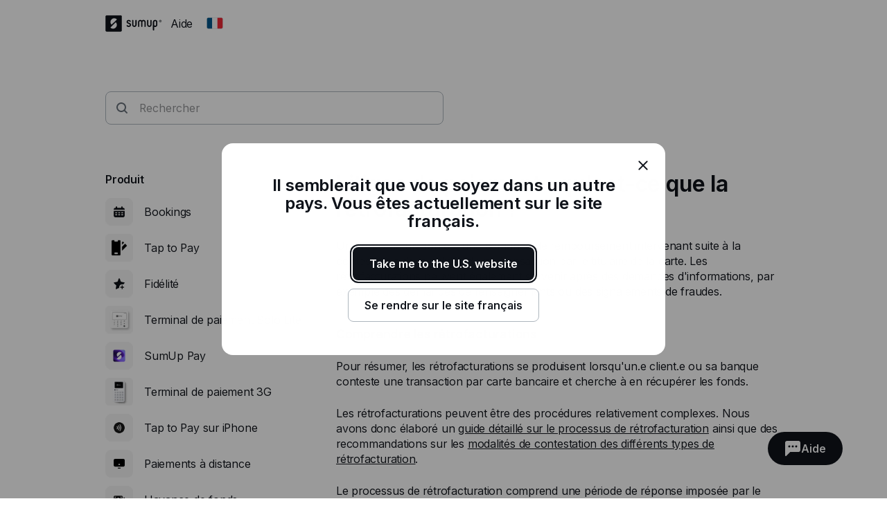

--- FILE ---
content_type: text/html; charset=utf-8
request_url: https://help.sumup.com/fr-FR/articles/3ztthQLEXab3K0vUaQqgwx
body_size: 33056
content:
<!DOCTYPE html><html lang="en"><head><meta charSet="utf-8"/><meta name="viewport" content="width=device-width"/><title>Litiges de paiement : qu&#x27;est-ce que la rétrofacturation ? - SumUp - Centre d’aide</title><meta name="description" content="Une rétrofacturation est une demande de remboursement intervenant suite à la contestation de la validité d&#x27;une transaction par le titulaire de la carte. Les rétrofacturations peuvent également survenir après des demandes d&#x27;informations, par exemple des demandes de renseignements ou des signalements de fraudes."/><link rel="canonical" href="https://help.sumup.com/fr-FR/articles/3ztthQLEXab3K0vUaQqgwx-demandes-renseignements-retrofacturations-signalements-fraudes"/><meta name="next-head-count" content="5"/><link rel="preload" href="https://static.sumup.com/fonts/Inter/Inter-normal-latin.woff2" as="font" type="font/woff2" crossorigin=""/><link rel="apple-touch-icon" sizes="180x180" href="https://static.sumup.com/favicons/apple-touch-icon.png"/><link rel="icon" type="image/png" sizes="32x32" href="https://static.sumup.com/favicons/favicon-32x32.png"/><link rel="icon" type="image/png" sizes="16x16" href="https://static.sumup.com/favicons/favicon-16x16.png"/><link rel="manifest" href="https://static.sumup.com/favicons/site.webmanifest"/><link rel="mask-icon" href="https://static.sumup.com/favicons/safari-pinned-tab.svg" color="#ffffff"/><link rel="shortcut icon" href="https://static.sumup.com/favicons/favicon.ico"/><meta name="msapplication-config" content="https://static.sumup.com/favicons/browserconfig.xml"/><meta name="apple-mobile-web-app-title" content="SumUp"/><meta name="application-name" content="SumUp"/><meta name="msapplication-TileColor" content="#ffffff"/><meta name="theme-color" content="#ffffff"/><meta name="google-site-verification" content="4vagLn1arWb18FlwovnoLppwI_zNourQEznDkFQSEUY"/><link rel="preload" href="/_next/static/css/ab920987c679ca9c.css" as="style"/><link rel="stylesheet" href="/_next/static/css/ab920987c679ca9c.css" data-n-g=""/><noscript data-n-css=""></noscript><script defer="" nomodule="" src="/_next/static/chunks/polyfills-42372ed130431b0a.js"></script><script src="/_next/static/chunks/webpack-5382d7b9989f40c1.js" defer=""></script><script src="/_next/static/chunks/framework-ada8c3131db50756.js" defer=""></script><script src="/_next/static/chunks/main-d2ef9bbc64f1a4b3.js" defer=""></script><script src="/_next/static/chunks/pages/_app-87370627c171a0a8.js" defer=""></script><script src="/_next/static/chunks/pages/articles/%5BarticleSlug%5D-c739214fa71d4feb.js" defer=""></script><script src="/_next/static/PwpglpA2YgWRZot4tVKeY/_buildManifest.js" defer=""></script><script src="/_next/static/PwpglpA2YgWRZot4tVKeY/_ssgManifest.js" defer=""></script></head><body><div id="__next"><!--$--><!--/$--><script id="gtmCookieConsent" type="text/javascript">function getCategories(){try{var e=decodeURIComponent(document.cookie);return/groups=([C\d\:\,]+)/.exec(e)[1].split(",").reduce(function(e,t){var a=t.split(":");return e[a[0]]=a[1],e},{})}catch(e){return{C0001:"1"}}}function gtag(){dataLayer.push(arguments)}window.dataLayer=window.dataLayer||[];var categories=getCategories();gtag("consent","default",{analytics_storage:"1"===categories.C0002?"granted":"denied",ad_storage:"1"===categories.C0004?"granted":"denied"}),"1"!==categories.C0004&&gtag("set","ads_data_redaction",!0);</script><noscript><iframe title="gtm" src="https://www.googletagmanager.com/ns.html?id=GTM-ZC88" height="0" width="0" style="display:none;visibility:hidden"></iframe></noscript><style data-emotion="css 1v2zeng">.css-1v2zeng{display:-webkit-box;display:-webkit-flex;display:-ms-flexbox;display:flex;-webkit-flex-direction:column;-ms-flex-direction:column;flex-direction:column;position:fixed;top:0;width:100%;z-index:800;background-color:var(--cui-bg-normal);border-bottom:1px solid var(--cui-bg-subtle-pressed);border-bottom:var(--cui-bg-normal);margin-bottom:0;-webkit-transition:all 0.3s ease-in-out;transition:all 0.3s ease-in-out;}@media (max-width: 767px){.css-1v2zeng{margin-bottom:24px;}}</style><header class="css-1v2zeng e1jwqxir6"><style data-emotion="css byp57f">.css-byp57f{margin:0 auto;width:100%;max-width:880px;padding-left:calc(16px / 2);padding-right:calc(16px / 2);}@media (max-width: 479px){.css-byp57f{max-width:400px;padding-left:calc(8px / 2);padding-right:calc(8px / 2);}}@media (min-width: 480px){.css-byp57f{max-width:600px;padding-left:calc(16px / 2);padding-right:calc(16px / 2);}}@media (min-width: 768px){.css-byp57f{max-width:760px;padding-left:calc(24px / 2);padding-right:calc(24px / 2);}}@media (min-width: 960px){.css-byp57f{max-width:880px;padding-left:calc(24px / 2);padding-right:calc(24px / 2);}}@media (min-width: 1280px){.css-byp57f{max-width:1200px;padding-left:calc(24px / 2);padding-right:calc(24px / 2);}}@media only screen and (max-width: 767px){.css-byp57f{padding:0 16px;}}@media only screen and (min-width: 1280px){.css-byp57f{max-width:1000px;}}</style><div class="css-byp57f edd11j722"><style data-emotion="css 1es4c6y">.css-1es4c6y{display:-webkit-box;display:-webkit-flex;display:-ms-flexbox;display:flex;-webkit-align-items:center;-webkit-box-align:center;-ms-flex-align:center;align-items:center;-webkit-box-pack:justify;-webkit-justify-content:space-between;justify-content:space-between;z-index:40;background-color:var(--cui-bg-normal);}</style><div class="css-1es4c6y e1jwqxir10"><style data-emotion="css zsbo86">.css-zsbo86{display:-webkit-box;display:-webkit-flex;display:-ms-flexbox;display:flex;-webkit-align-items:center;-webkit-box-align:center;-ms-flex-align:center;align-items:center;position:relative;z-index:20;}</style><div class="css-zsbo86 e1jwqxir1"><style data-emotion="css 1sxh5hh">.css-1sxh5hh{display:-webkit-box;display:-webkit-flex;display:-ms-flexbox;display:flex;-webkit-align-items:center;-webkit-box-align:center;-ms-flex-align:center;align-items:center;-webkit-text-decoration:none;text-decoration:none;color:var(--cui-fg-normal);}.css-1sxh5hh:hover,.css-1sxh5hh:focus{color:var(--cui-fg-normal-hovered);}.css-1sxh5hh:active{color:var(--cui-fg-normal-pressed);}</style><a aria-label="SumUp Logo Homepage" href="/fr-FR" class="css-1sxh5hh e1jwqxir7"><style data-emotion="css 13j6its">.css-13j6its{position:relative;margin-top:16px;margin-bottom:16px;margin-right:12px;height:calc(32px + 4px);}@media (max-width: 767px){.css-13j6its{height:32px;}}</style><svg width="82" height="24" viewBox="0 0 82 24" fill="none" xmlns="http://www.w3.org/2000/svg" class="css-13j6its e1jwqxir8"><path d="M22.171.19H1.943C1.029.19.267.952.267 1.867V21.98c0 .914.762 1.676 1.676 1.676H22.17c.915 0 1.677-.762 1.677-1.676V1.867c0-.953-.762-1.677-1.677-1.677ZM15.048 17.83c-2.057 2.057-5.334 2.133-7.505.266l-.038-.038a.356.356 0 0 1 0-.495l7.314-7.276a.4.4 0 0 1 .495 0c1.905 2.21 1.829 5.485-.266 7.543Zm1.523-11.62-7.314 7.277a.4.4 0 0 1-.495 0c-1.905-2.172-1.829-5.448.228-7.505 2.058-2.057 5.334-2.133 7.505-.267 0 0 .038 0 .038.038.19.115.19.343.038.458Z" fill="currentColor" class="logo-symbol"></path><g class="logo-text" fill="currentColor"><path fill-rule="evenodd" clip-rule="evenodd" d="M55.048 6.705h-.038a3.22 3.22 0 0 0-2.286.952 3.29 3.29 0 0 0-2.286-.952H50.4c-1.752 0-3.2 1.41-3.2 3.2v6.21c.038.495.419.876.914.876.495 0 .876-.381.915-.877v-6.21c0-.761.61-1.37 1.371-1.37h.038c.762 0 1.333.57 1.371 1.333v6.247c.047.45.364.877.877.877.495 0 .876-.381.914-.877V9.83c.038-.724.648-1.334 1.371-1.334h.039c.761 0 1.37.61 1.37 1.372v6.247c.039.495.42.877.915.877.495 0 .876-.381.914-.877v-6.21c.039-1.752-1.409-3.2-3.161-3.2Zm-10.82 0c-.495 0-.876.38-.914.876v6.21c0 .761-.61 1.37-1.41 1.37h-.037c-.762 0-1.41-.609-1.41-1.37V7.542c-.038-.495-.419-.876-.914-.876-.495 0-.876.38-.914.876v6.21c0 1.752 1.447 3.2 3.238 3.2h.038c1.79 0 3.238-1.448 3.238-3.2V7.58c0-.495-.42-.876-.915-.876Zm21.639 0c-.496 0-.877.38-.915.876v6.21c0 .761-.61 1.37-1.41 1.37h-.037c-.762 0-1.41-.609-1.41-1.37V7.542c-.038-.495-.419-.876-.914-.876-.495 0-.876.38-.914.876v6.21c0 1.752 1.447 3.2 3.238 3.2h.038c1.79 0 3.238-1.448 3.238-3.2V7.58c-.038-.495-.42-.876-.914-.876Z"></path><path d="M71.924 6.705h-.038c-1.829 0-3.276 1.447-3.276 3.238v11.276c0 .495.418.914.914.914a.927.927 0 0 0 .914-.914v-4.686c.343.305.914.457 1.448.457h.038c1.828 0 3.2-1.561 3.2-3.352V9.867c0-1.79-1.372-3.162-3.2-3.162Zm1.447 7.01c0 .99-.647 1.409-1.41 1.409h-.037c-.8 0-1.41-.42-1.41-1.41V9.943c0-.762.648-1.41 1.41-1.41h.038c.8 0 1.41.61 1.41 1.41v3.771Z"></path><path fill-rule="evenodd" clip-rule="evenodd" d="M34.133 10.781c-1.028-.42-1.676-.686-1.676-1.295 0-.496.381-.953 1.257-.953.534 0 .99.229 1.334.686.228.267.457.42.723.42.534 0 .953-.42.953-.915 0-.19-.038-.381-.153-.495-.571-.877-1.752-1.486-2.857-1.486-1.523 0-3.085.952-3.085 2.78 0 1.867 1.523 2.477 2.78 2.934.991.381 1.867.724 1.867 1.524 0 .61-.571 1.219-1.638 1.219-.343 0-.952-.076-1.371-.571-.229-.267-.496-.381-.724-.381-.495 0-.953.419-.953.914 0 .19.077.38.19.533.572.876 1.868 1.296 2.858 1.296 1.676 0 3.505-1.067 3.505-3.01-.038-2.057-1.676-2.705-3.01-3.2Z"></path><path d="M79.39 6.705a1.829 1.829 0 1 0 .001 3.658 1.829 1.829 0 0 0 0-3.658Zm0 3.2c-.761 0-1.371-.61-1.371-1.372 0-.762.61-1.371 1.371-1.371.762 0 1.372.61 1.372 1.371 0 .762-.61 1.372-1.371 1.372Z"></path><path d="M79.581 8.61a.453.453 0 0 0 .38-.458c0-.304-.228-.495-.57-.495h-.458c-.114 0-.19.076-.19.19v1.258c0 .114.076.19.19.19.115 0 .19-.076.19-.19v-.457l.458.571c.038.076.076.076.19.076.153 0 .19-.114.19-.19s-.037-.115-.075-.153l-.305-.342Zm-.152-.267H79.2v-.381h.229c.114 0 .19.076.19.19 0 .077-.076.19-.19.19Z"></path></g></svg></a><p class="cui-body-o5xe cui-body-m-mwmz cui-body-regular-hd7o cui-body-normal-pvqj">Aide</p><style data-emotion="css 1xptk8q">@media (max-width: 767px){.css-1xptk8q{display:none;}}@media (min-width: 768px) and (max-width: 959px){.css-1xptk8q{display:none;}}@media (min-width: 960px){.css-1xptk8q{display:block;}}@media (max-width: 767px){.css-1xptk8q div:first-child{margin-top:40px;}}@media (min-width: 768px){.css-1xptk8q div:first-child{margin-top:0;}}</style><div class="css-1xptk8q edd11j716"><style data-emotion="css 8w0btz">.css-8w0btz{margin-left:8px;}</style><button title="Change country" aria-label="Change country" class="cui-button-ylou cui-button-tertiary-s4ao cui-button-m-p5bj cui-focus-visible-y4xg cui-iconbutton-xjpq cui-iconbutton-m-9nqy css-8w0btz e1jwqxir0"><span class="cui-button-loader-uhaf" aria-hidden="true"><span class="cui-button-dot-let3"></span><span class="cui-button-dot-let3"></span><span class="cui-button-dot-let3"></span><span class="cui-hide-visually-mb4x">Loading</span></span><span class="cui-button-content-vmdv"><img alt="" src="https://circuit.sumup.com/icons/v2/flag_fr_16.svg" class="cui-button-leading-icon-krqk"/><span class="cui-button-label-cmag">Change country</span></span></button></div><style data-emotion="css t7mwcr">@media (max-width: 767px){.css-t7mwcr{display:-webkit-box;display:-webkit-flex;display:-ms-flexbox;display:flex;-webkit-align-items:center;-webkit-box-align:center;-ms-flex-align:center;align-items:center;z-index:30;}}@media (min-width: 768px) and (max-width: 959px){.css-t7mwcr{display:-webkit-box;display:-webkit-flex;display:-ms-flexbox;display:flex;-webkit-align-items:center;-webkit-box-align:center;-ms-flex-align:center;align-items:center;z-index:30;}}@media (min-width: 960px){.css-t7mwcr{display:none;}}</style><div class="css-t7mwcr edd11j718"><button title="Change country" aria-label="Change country" class="cui-button-ylou cui-button-tertiary-s4ao cui-button-m-p5bj cui-focus-visible-y4xg cui-iconbutton-xjpq cui-iconbutton-m-9nqy css-8w0btz e1jwqxir0"><span class="cui-button-loader-uhaf" aria-hidden="true"><span class="cui-button-dot-let3"></span><span class="cui-button-dot-let3"></span><span class="cui-button-dot-let3"></span><span class="cui-hide-visually-mb4x">Loading</span></span><span class="cui-button-content-vmdv"><img alt="" src="https://circuit.sumup.com/icons/v2/flag_fr_16.svg" class="cui-button-leading-icon-krqk"/><span class="cui-button-label-cmag">Change country</span></span></button></div><div class="css-1xptk8q edd11j716"></div></div><style data-emotion="css nfttpl">@media (max-width: 767px){.css-nfttpl{display:-webkit-box;display:-webkit-flex;display:-ms-flexbox;display:flex;-webkit-box-pack:end;-ms-flex-pack:end;-webkit-justify-content:flex-end;justify-content:flex-end;width:100%;}}@media (min-width: 768px) and (max-width: 959px){.css-nfttpl{display:-webkit-box;display:-webkit-flex;display:-ms-flexbox;display:flex;-webkit-box-pack:end;-ms-flex-pack:end;-webkit-justify-content:flex-end;justify-content:flex-end;width:100%;}}</style><div class="css-nfttpl e1jwqxir17"><style data-emotion="css 141o1yv">.css-141o1yv{max-width:500px;display:-webkit-box;display:-webkit-flex;display:-ms-flexbox;display:flex;-webkit-align-items:center;-webkit-box-align:center;-ms-flex-align:center;align-items:center;-webkit-flex-direction:column;-ms-flex-direction:column;flex-direction:column;-webkit-transform:translate(-50%, 0);-moz-transform:translate(-50%, 0);-ms-transform:translate(-50%, 0);transform:translate(-50%, 0);-webkit-transition:all 0.3s ease-in-out;transition:all 0.3s ease-in-out;transition-property:margin-top,width;z-index:1;width:48px;position:relative;left:calc(24px - 4px);margin-top:calc(-48px * 2);}@media (min-width: 960px){.css-141o1yv{width:calc(40px * 3);}}@media (min-width: 960px){.css-141o1yv{margin-top:calc(-48px * 2);}}@media (min-width: 960px){.css-141o1yv{position:absolute;top:10px;left:50%;-webkit-transition:all 0.3s ease-in-out;transition:all 0.3s ease-in-out;}}.css-141o1yv>div:first-child,.css-141o1yv>div:first-child>div{width:100%;}</style><div class="css-141o1yv e1jwqxir15"><style data-emotion="css 1qxbb1m">.css-1qxbb1m{display:-webkit-box;display:-webkit-flex;display:-ms-flexbox;display:flex;-webkit-align-items:center;-webkit-box-align:center;-ms-flex-align:center;align-items:center;}.css-1qxbb1m label{width:100%;}.css-1qxbb1m label svg{height:40px;}</style><div class="css-1qxbb1m e1jwqxir12"><style data-emotion="css 1t50hje">.css-1t50hje input{box-shadow:none;text-overflow:ellipsis;overflow:hidden;padding-right:0;}</style><div class="cui-field-wrapper-rn8e css-1t50hje e1jwqxir16"><label for=":R9jal6cm:" class="cui-field-label-8ama"><span class="cui-field-label-text-x1ew cui-hide-visually-mb4x">Rechercher</span></label><div class="cui-input-wrapper-hyjb"><svg width="16" height="16" viewBox="0 0 16 16" fill="none" xmlns="http://www.w3.org/2000/svg" class="cui-input-prefix-0xal"><path fill-rule="evenodd" clip-rule="evenodd" d="M12 7A5 5 0 1 1 2 7a5 5 0 0 1 10 0zm-.81 5.608a7 7 0 1 1 1.418-1.418l3.102 3.103c.186.189.29.443.29.709a.999.999 0 0 1-.998.998c-.266 0-.52-.104-.71-.29l-3.102-3.102zM14 5.238v-.472c.004.157.004.315 0 .472z" fill="currentColor"></path></svg><input id=":R9jal6cm:" class="cui-input-3cn0 cui-input-has-prefix-ontd cui-searchinput-6wut" type="search" placeholder="Rechercher" tabindex="-1" value=""/></div><span role="status" aria-live="polite"></span></div><style data-emotion="css pgwcrw">.css-pgwcrw{display:none;margin-left:8px;}</style><button title="Close" aria-label="Close" tabindex="-1" class="cui-button-ylou cui-button-tertiary-s4ao cui-button-m-p5bj cui-focus-visible-y4xg cui-iconbutton-xjpq cui-iconbutton-m-9nqy css-pgwcrw"><span class="cui-button-loader-uhaf" aria-hidden="true"><span class="cui-button-dot-let3"></span><span class="cui-button-dot-let3"></span><span class="cui-button-dot-let3"></span><span class="cui-hide-visually-mb4x">Loading</span></span><span class="cui-button-content-vmdv"><svg xmlns="http://www.w3.org/2000/svg" width="24" height="24" fill="none" viewBox="0 0 24 24" aria-hidden="true" class="cui-button-leading-icon-krqk"><path fill="currentColor" d="M7.1 18.3a.99.99 0 1 1-1.4-1.4l4.9-4.9-4.9-4.9a.99.99 0 1 1 1.4-1.4l4.9 4.9 4.9-4.9a.99.99 0 1 1 1.4 1.4L13.4 12l4.9 4.9a.99.99 0 1 1-1.4 1.4L12 13.4z"></path></svg><span class="cui-button-label-cmag">Close</span></span></button></div></div></div><style data-emotion="css 4oxs1p">.css-4oxs1p{position:absolute;left:0;top:0;width:100%;height:64px;z-index:0;background-color:var(--cui-bg-normal);visibility:hidden;opacity:0;-webkit-transition:all 0.3s ease-in-out;transition:all 0.3s ease-in-out;}</style><div class="css-4oxs1p e1jwqxir18"></div></div></div></header><style data-emotion="css 1cny88w">.css-1cny88w{margin:0 auto;width:100%;max-width:880px;padding-left:calc(16px / 2);padding-right:calc(16px / 2);position:relative;top:calc(56px + 12px);}@media (max-width: 479px){.css-1cny88w{max-width:400px;padding-left:calc(8px / 2);padding-right:calc(8px / 2);}}@media (min-width: 480px){.css-1cny88w{max-width:600px;padding-left:calc(16px / 2);padding-right:calc(16px / 2);}}@media (min-width: 768px){.css-1cny88w{max-width:760px;padding-left:calc(24px / 2);padding-right:calc(24px / 2);}}@media (min-width: 960px){.css-1cny88w{max-width:880px;padding-left:calc(24px / 2);padding-right:calc(24px / 2);}}@media (min-width: 1280px){.css-1cny88w{max-width:1200px;padding-left:calc(24px / 2);padding-right:calc(24px / 2);}}@media only screen and (max-width: 767px){.css-1cny88w{padding:0 16px;}}@media only screen and (min-width: 1280px){.css-1cny88w{max-width:1000px;}}</style><div class="css-1cny88w edd11j723"><style data-emotion="css 1tdy5sc">.css-1tdy5sc{margin-bottom:56px;position:relative;}@media (min-width: 768px){.css-1tdy5sc{margin-top:calc(2 * 32px);}}</style><header class="css-1tdy5sc e1jwqxir3"><div><style data-emotion="css 1ucwsr7">.css-1ucwsr7{width:100%;display:-webkit-box;display:-webkit-flex;display:-ms-flexbox;display:flex;-webkit-flex-direction:column;-ms-flex-direction:column;flex-direction:column;-webkit-box-pack:center;-ms-flex-pack:center;-webkit-justify-content:center;justify-content:center;-webkit-align-items:flex-start;-webkit-box-align:flex-start;-ms-flex-align:flex-start;align-items:flex-start;position:relative;z-index:30;}</style><div class="css-1ucwsr7 e1jwqxir11"><style data-emotion="css 15x1d84">.css-15x1d84{width:100%;max-width:500px;}@media (min-width: 960px){.css-15x1d84{width:50%;}}.css-15x1d84>div{margin-bottom:12px;}</style><div class="css-15x1d84 e1jwqxir14"><style data-emotion="css k4eprn">.css-k4eprn{margin-bottom:16px;}</style><div class="cui-field-wrapper-rn8e css-k4eprn"><label for=":Rkqjacm:" class="cui-field-label-8ama"><span class="cui-field-label-text-x1ew cui-hide-visually-mb4x">Rechercher</span></label><div class="cui-input-wrapper-hyjb"><svg width="16" height="16" viewBox="0 0 16 16" fill="none" xmlns="http://www.w3.org/2000/svg" class="cui-input-prefix-0xal"><path fill-rule="evenodd" clip-rule="evenodd" d="M12 7A5 5 0 1 1 2 7a5 5 0 0 1 10 0zm-.81 5.608a7 7 0 1 1 1.418-1.418l3.102 3.103c.186.189.29.443.29.709a.999.999 0 0 1-.998.998c-.266 0-.52-.104-.71-.29l-3.102-3.102zM14 5.238v-.472c.004.157.004.315 0 .472z" fill="currentColor"></path></svg><input id=":Rkqjacm:" class="cui-input-3cn0 cui-input-has-prefix-ontd cui-searchinput-6wut" type="search" placeholder="Rechercher" value=""/></div><span role="status" aria-live="polite"></span></div></div></div></div></header><style data-emotion="css 1bdybjj">.css-1bdybjj{position:relative;margin-left:calc(-16px / 2);margin-right:calc(-16px / 2);}.css-1bdybjj::before,.css-1bdybjj::after{content:' ';display:table;}.css-1bdybjj::after{clear:both;}@media (max-width: 479px){.css-1bdybjj{margin-left:calc(-8px / 2);margin-right:calc(-8px / 2);}}@media (min-width: 480px){.css-1bdybjj{margin-left:calc(-16px / 2);margin-right:calc(-16px / 2);}}@media (min-width: 768px){.css-1bdybjj{margin-left:calc(-24px / 2);margin-right:calc(-24px / 2);}}@media (min-width: 960px){.css-1bdybjj{margin-left:calc(-24px / 2);margin-right:calc(-24px / 2);}}@media (min-width: 1280px){.css-1bdybjj{margin-left:calc(-24px / 2);margin-right:calc(-24px / 2);}}</style><div class="css-1bdybjj e1i47kp50"><style data-emotion="css oy3sjt">.css-oy3sjt{box-sizing:border-box;float:left;padding-left:calc(16px / 2);padding-right:calc(16px / 2);width:100%;left:0%;position:relative;}@media (max-width: 479px){.css-oy3sjt{padding-left:calc(8px / 2);padding-right:calc(8px / 2);}}@media (min-width: 480px){.css-oy3sjt{padding-left:calc(16px / 2);padding-right:calc(16px / 2);}}@media (min-width: 768px){.css-oy3sjt{padding-left:calc(24px / 2);padding-right:calc(24px / 2);}}@media (min-width: 960px){.css-oy3sjt{padding-left:calc(24px / 2);padding-right:calc(24px / 2);}}@media (min-width: 1280px){.css-oy3sjt{padding-left:calc(24px / 2);padding-right:calc(24px / 2);}}</style><div class="css-oy3sjt em3hit60"></div></div></div><style data-emotion="css 1pazuri">.css-1pazuri{margin-top:calc(2 * 40px);width:100%;}</style><footer class="css-1pazuri egcqk4d3"><style data-emotion="css 1owbjvq">.css-1owbjvq{width:100%;color:var(--cui-fg-subtle);background-color:var(--cui-bg-subtle);padding-top:48px;padding-bottom:32px;}</style><div class="css-1owbjvq egcqk4d5"><style data-emotion="css byp57f">.css-byp57f{margin:0 auto;width:100%;max-width:880px;padding-left:calc(16px / 2);padding-right:calc(16px / 2);}@media (max-width: 479px){.css-byp57f{max-width:400px;padding-left:calc(8px / 2);padding-right:calc(8px / 2);}}@media (min-width: 480px){.css-byp57f{max-width:600px;padding-left:calc(16px / 2);padding-right:calc(16px / 2);}}@media (min-width: 768px){.css-byp57f{max-width:760px;padding-left:calc(24px / 2);padding-right:calc(24px / 2);}}@media (min-width: 960px){.css-byp57f{max-width:880px;padding-left:calc(24px / 2);padding-right:calc(24px / 2);}}@media (min-width: 1280px){.css-byp57f{max-width:1200px;padding-left:calc(24px / 2);padding-right:calc(24px / 2);}}@media only screen and (max-width: 767px){.css-byp57f{padding:0 16px;}}@media only screen and (min-width: 1280px){.css-byp57f{max-width:1000px;}}</style><div class="css-byp57f edd11j722"><style data-emotion="css 1bdybjj">.css-1bdybjj{position:relative;margin-left:calc(-16px / 2);margin-right:calc(-16px / 2);}.css-1bdybjj::before,.css-1bdybjj::after{content:' ';display:table;}.css-1bdybjj::after{clear:both;}@media (max-width: 479px){.css-1bdybjj{margin-left:calc(-8px / 2);margin-right:calc(-8px / 2);}}@media (min-width: 480px){.css-1bdybjj{margin-left:calc(-16px / 2);margin-right:calc(-16px / 2);}}@media (min-width: 768px){.css-1bdybjj{margin-left:calc(-24px / 2);margin-right:calc(-24px / 2);}}@media (min-width: 960px){.css-1bdybjj{margin-left:calc(-24px / 2);margin-right:calc(-24px / 2);}}@media (min-width: 1280px){.css-1bdybjj{margin-left:calc(-24px / 2);margin-right:calc(-24px / 2);}}</style><div class="css-1bdybjj e1i47kp50"><style data-emotion="css oy3sjt">.css-oy3sjt{box-sizing:border-box;float:left;padding-left:calc(16px / 2);padding-right:calc(16px / 2);width:100%;left:0%;position:relative;}@media (max-width: 479px){.css-oy3sjt{padding-left:calc(8px / 2);padding-right:calc(8px / 2);}}@media (min-width: 480px){.css-oy3sjt{padding-left:calc(16px / 2);padding-right:calc(16px / 2);}}@media (min-width: 768px){.css-oy3sjt{padding-left:calc(24px / 2);padding-right:calc(24px / 2);}}@media (min-width: 960px){.css-oy3sjt{padding-left:calc(24px / 2);padding-right:calc(24px / 2);}}@media (min-width: 1280px){.css-oy3sjt{padding-left:calc(24px / 2);padding-right:calc(24px / 2);}}</style><div class="css-oy3sjt em3hit60"><style data-emotion="css 1xx9rsq">.css-1xx9rsq{padding-bottom:32px;}</style><div class="css-1xx9rsq egcqk4d8"><style data-emotion="css qyt3h8">.css-qyt3h8{width:-webkit-fit-content;width:-moz-fit-content;width:fit-content;display:-webkit-box;display:-webkit-flex;display:-ms-flexbox;display:flex;color:var(--cui-bg-strong);}.css-qyt3h8:visited,.css-qyt3h8:visited:active,.css-qyt3h8:visited:hover,.css-qyt3h8:hover,.css-qyt3h8:active,.css-qyt3h8:focus{color:var(--cui-bg-strong);}</style><a href="/fr-FR" aria-label="SumUp Logo Homepage" class="cui-body-o5xe cui-body-m-mwmz cui-body-regular-hd7o cui-body-normal-pvqj cui-anchor-xoc6 cui-focus-visible-y4xg css-qyt3h8 egcqk4d7"><style data-emotion="css 8yjtdq">.css-8yjtdq{height:calc(32px + 4px);}@media (max-width: 767px){.css-8yjtdq{height:32px;}}</style><svg width="82" height="24" viewBox="0 0 82 24" fill="none" xmlns="http://www.w3.org/2000/svg" class="css-8yjtdq egcqk4d4"><path d="M22.171.19H1.943C1.029.19.267.952.267 1.867V21.98c0 .914.762 1.676 1.676 1.676H22.17c.915 0 1.677-.762 1.677-1.676V1.867c0-.953-.762-1.677-1.677-1.677ZM15.048 17.83c-2.057 2.057-5.334 2.133-7.505.266l-.038-.038a.356.356 0 0 1 0-.495l7.314-7.276a.4.4 0 0 1 .495 0c1.905 2.21 1.829 5.485-.266 7.543Zm1.523-11.62-7.314 7.277a.4.4 0 0 1-.495 0c-1.905-2.172-1.829-5.448.228-7.505 2.058-2.057 5.334-2.133 7.505-.267 0 0 .038 0 .038.038.19.115.19.343.038.458Z" fill="currentColor" class="logo-symbol"></path><g class="logo-text" fill="currentColor"><path fill-rule="evenodd" clip-rule="evenodd" d="M55.048 6.705h-.038a3.22 3.22 0 0 0-2.286.952 3.29 3.29 0 0 0-2.286-.952H50.4c-1.752 0-3.2 1.41-3.2 3.2v6.21c.038.495.419.876.914.876.495 0 .876-.381.915-.877v-6.21c0-.761.61-1.37 1.371-1.37h.038c.762 0 1.333.57 1.371 1.333v6.247c.047.45.364.877.877.877.495 0 .876-.381.914-.877V9.83c.038-.724.648-1.334 1.371-1.334h.039c.761 0 1.37.61 1.37 1.372v6.247c.039.495.42.877.915.877.495 0 .876-.381.914-.877v-6.21c.039-1.752-1.409-3.2-3.161-3.2Zm-10.82 0c-.495 0-.876.38-.914.876v6.21c0 .761-.61 1.37-1.41 1.37h-.037c-.762 0-1.41-.609-1.41-1.37V7.542c-.038-.495-.419-.876-.914-.876-.495 0-.876.38-.914.876v6.21c0 1.752 1.447 3.2 3.238 3.2h.038c1.79 0 3.238-1.448 3.238-3.2V7.58c0-.495-.42-.876-.915-.876Zm21.639 0c-.496 0-.877.38-.915.876v6.21c0 .761-.61 1.37-1.41 1.37h-.037c-.762 0-1.41-.609-1.41-1.37V7.542c-.038-.495-.419-.876-.914-.876-.495 0-.876.38-.914.876v6.21c0 1.752 1.447 3.2 3.238 3.2h.038c1.79 0 3.238-1.448 3.238-3.2V7.58c-.038-.495-.42-.876-.914-.876Z"></path><path d="M71.924 6.705h-.038c-1.829 0-3.276 1.447-3.276 3.238v11.276c0 .495.418.914.914.914a.927.927 0 0 0 .914-.914v-4.686c.343.305.914.457 1.448.457h.038c1.828 0 3.2-1.561 3.2-3.352V9.867c0-1.79-1.372-3.162-3.2-3.162Zm1.447 7.01c0 .99-.647 1.409-1.41 1.409h-.037c-.8 0-1.41-.42-1.41-1.41V9.943c0-.762.648-1.41 1.41-1.41h.038c.8 0 1.41.61 1.41 1.41v3.771Z"></path><path fill-rule="evenodd" clip-rule="evenodd" d="M34.133 10.781c-1.028-.42-1.676-.686-1.676-1.295 0-.496.381-.953 1.257-.953.534 0 .99.229 1.334.686.228.267.457.42.723.42.534 0 .953-.42.953-.915 0-.19-.038-.381-.153-.495-.571-.877-1.752-1.486-2.857-1.486-1.523 0-3.085.952-3.085 2.78 0 1.867 1.523 2.477 2.78 2.934.991.381 1.867.724 1.867 1.524 0 .61-.571 1.219-1.638 1.219-.343 0-.952-.076-1.371-.571-.229-.267-.496-.381-.724-.381-.495 0-.953.419-.953.914 0 .19.077.38.19.533.572.876 1.868 1.296 2.858 1.296 1.676 0 3.505-1.067 3.505-3.01-.038-2.057-1.676-2.705-3.01-3.2Z"></path><path d="M79.39 6.705a1.829 1.829 0 1 0 .001 3.658 1.829 1.829 0 0 0 0-3.658Zm0 3.2c-.761 0-1.371-.61-1.371-1.372 0-.762.61-1.371 1.371-1.371.762 0 1.372.61 1.372 1.371 0 .762-.61 1.372-1.371 1.372Z"></path><path d="M79.581 8.61a.453.453 0 0 0 .38-.458c0-.304-.228-.495-.57-.495h-.458c-.114 0-.19.076-.19.19v1.258c0 .114.076.19.19.19.115 0 .19-.076.19-.19v-.457l.458.571c.038.076.076.076.19.076.153 0 .19-.114.19-.19s-.037-.115-.075-.153l-.305-.342Zm-.152-.267H79.2v-.381h.229c.114 0 .19.076.19.19 0 .077-.076.19-.19.19Z"></path></g></svg></a></div></div></div><div class="css-1bdybjj e1i47kp50"><style data-emotion="css 1tdped5">.css-1tdped5{box-sizing:border-box;float:left;padding-left:calc(16px / 2);padding-right:calc(16px / 2);width:100%;left:0%;position:relative;}@media (max-width: 479px){.css-1tdped5{padding-left:calc(8px / 2);padding-right:calc(8px / 2);}}@media (min-width: 480px){.css-1tdped5{padding-left:calc(16px / 2);padding-right:calc(16px / 2);}}@media (min-width: 768px){.css-1tdped5{padding-left:calc(24px / 2);padding-right:calc(24px / 2);}}@media (min-width: 960px){.css-1tdped5{padding-left:calc(24px / 2);padding-right:calc(24px / 2);}}@media (min-width: 1280px){.css-1tdped5{padding-left:calc(24px / 2);padding-right:calc(24px / 2);}}@media (min-width: 480px){.css-1tdped5{width:100%;}}@media (min-width: 768px){.css-1tdped5{width:75%;}}</style><div class="css-1tdped5 em3hit60"><style data-emotion="css 17e4dts">.css-17e4dts{display:-webkit-box;display:-webkit-flex;display:-ms-flexbox;display:flex;-webkit-flex-direction:row;-ms-flex-direction:row;flex-direction:row;-webkit-box-flex-wrap:wrap;-webkit-flex-wrap:wrap;-ms-flex-wrap:wrap;flex-wrap:wrap;}@media (min-width: 480px) and (max-width: 767px){.css-17e4dts{margin-top:32px;}}@media (max-width: 479px){.css-17e4dts{margin-bottom:24px;}}</style><nav class="css-17e4dts egcqk4d9"><style data-emotion="css 1oth6l3">.css-1oth6l3{width:100%;list-style:none;}@media (min-width: 480px){.css-1oth6l3{width:33.33%;}}</style><ul class="css-1oth6l3 egcqk4d11"><style data-emotion="css 1p61zde">.css-1p61zde{color:var(--cui-fg-subtle);margin-bottom:8px;}.css-1p61zde a{border-radius:0;}</style><li class="css-1p61zde egcqk4d10"><style data-emotion="css p7f9y3">.css-p7f9y3{color:var(--cui-fg-subtle);-webkit-text-decoration:none;text-decoration:none;border-bottom:1px solid;border-bottom-color:transparent;-webkit-transition:color 120ms ease-in-out,border-bottom-color 120ms ease-in-out;transition:color 120ms ease-in-out,border-bottom-color 120ms ease-in-out;}.css-p7f9y3:hover,.css-p7f9y3:visited:hover,.css-p7f9y3:visited:active,.css-p7f9y3:visited:focus,.css-p7f9y3:focus,.css-p7f9y3:active{color:var(--cui-bg-accent-strong);border-bottom-color:var(--cui-bg-accent-strong);}.css-p7f9y3:visited{color:inherit;}</style><a href="https://sumup.fr/a-propos" class="cui-body-o5xe cui-body-m-mwmz cui-body-regular-hd7o cui-body-normal-pvqj cui-anchor-xoc6 cui-focus-visible-y4xg css-p7f9y3 egcqk4d15">À propos</a></li><li class="css-1p61zde egcqk4d10"><a href="https://sumup.fr/contact" class="cui-body-o5xe cui-body-m-mwmz cui-body-regular-hd7o cui-body-normal-pvqj cui-anchor-xoc6 cui-focus-visible-y4xg css-p7f9y3 egcqk4d15">Contact</a></li><li class="css-1p61zde egcqk4d10"><a href="https://sumup.fr/partenaires" class="cui-body-o5xe cui-body-m-mwmz cui-body-regular-hd7o cui-body-normal-pvqj cui-anchor-xoc6 cui-focus-visible-y4xg css-p7f9y3 egcqk4d15">Partenaires</a></li></ul><ul class="css-1oth6l3 egcqk4d11"><li class="css-1p61zde egcqk4d10"><a href="https://developer.sumup.com/" class="cui-body-o5xe cui-body-m-mwmz cui-body-regular-hd7o cui-body-normal-pvqj cui-anchor-xoc6 cui-focus-visible-y4xg css-p7f9y3 egcqk4d15">Developers</a></li><li class="css-1p61zde egcqk4d10"><a href="https://sumup.fr/promouvoirsumup" class="cui-body-o5xe cui-body-m-mwmz cui-body-regular-hd7o cui-body-normal-pvqj cui-anchor-xoc6 cui-focus-visible-y4xg css-p7f9y3 egcqk4d15">Promouvoir SumUp</a></li><li class="css-1p61zde egcqk4d10"><a href="https://sumup.com/careers/" class="cui-body-o5xe cui-body-m-mwmz cui-body-regular-hd7o cui-body-normal-pvqj cui-anchor-xoc6 cui-focus-visible-y4xg css-p7f9y3 egcqk4d15">Offres d&#x27;emploi</a></li></ul><ul class="css-1oth6l3 egcqk4d11"><li class="css-1p61zde egcqk4d10"><a href="https://sumup.fr/press" class="cui-body-o5xe cui-body-m-mwmz cui-body-regular-hd7o cui-body-normal-pvqj cui-anchor-xoc6 cui-focus-visible-y4xg css-p7f9y3 egcqk4d15">Presse</a></li></ul></nav></div></div></div></div><style data-emotion="css 1hwjzqs">.css-1hwjzqs{width:100%;color:var(--cui-fg-subtle);}</style><div class="css-1hwjzqs egcqk4d6"><div class="css-byp57f edd11j722"><div class="css-1bdybjj e1i47kp50"><div class="css-oy3sjt em3hit60"><style data-emotion="css 1581nod">.css-1581nod{margin-top:24px;}</style><nav class="css-1581nod egcqk4d0"><style data-emotion="css 1jcuizk">.css-1jcuizk{list-style:none;}@media (min-width: 480px){.css-1jcuizk{display:-webkit-box;display:-webkit-flex;display:-ms-flexbox;display:flex;-webkit-flex-direction:row;-ms-flex-direction:row;flex-direction:row;-webkit-box-pack:justify;-webkit-justify-content:space-between;justify-content:space-between;-webkit-align-items:center;-webkit-box-align:center;-ms-flex-align:center;align-items:center;-webkit-box-flex-wrap:wrap;-webkit-flex-wrap:wrap;-ms-flex-wrap:wrap;flex-wrap:wrap;}}</style><ul class="css-1jcuizk egcqk4d1"><li><style data-emotion="css mbr59c">.css-mbr59c{list-style:none;}</style><ul class="css-mbr59c egcqk4d13"><style data-emotion="css esb1kj">.css-esb1kj{font-size:0.875rem;line-height:1.25rem;margin-bottom:8px;}@media (min-width: 480px){.css-esb1kj{display:inline;margin-right:32px;}}@media (min-width: 768px){.css-esb1kj{font-size:1rem;line-height:1.375rem;}}.css-esb1kj a{padding:calc(4px / 4) 0;border-radius:0;}</style><li class="css-esb1kj egcqk4d12"><a href="https://sumup.fr/mentions-legales" class="cui-body-o5xe cui-body-s-lehd cui-body-regular-hd7o cui-body-normal-pvqj cui-anchor-xoc6 cui-focus-visible-y4xg css-p7f9y3 egcqk4d15">Mentions Légales</a></li><li class="css-esb1kj egcqk4d12"><a href="https://sumup.fr/protection-des-donnees" class="cui-body-o5xe cui-body-s-lehd cui-body-regular-hd7o cui-body-normal-pvqj cui-anchor-xoc6 cui-focus-visible-y4xg css-p7f9y3 egcqk4d15">Protection des Données</a></li><li class="css-esb1kj egcqk4d12"><a href="https://sumup.fr/informations-legales" class="cui-body-o5xe cui-body-s-lehd cui-body-regular-hd7o cui-body-normal-pvqj cui-anchor-xoc6 cui-focus-visible-y4xg css-p7f9y3 egcqk4d15">Informations légales</a></li><li class="css-esb1kj egcqk4d12"><a href="https://sumup.fr/cookies" class="cui-body-o5xe cui-body-s-lehd cui-body-regular-hd7o cui-body-normal-pvqj cui-anchor-xoc6 cui-focus-visible-y4xg css-p7f9y3 egcqk4d15">Politique de Cookies</a></li><li class="css-esb1kj egcqk4d12"><a href="https://status.sumup.com/europe" class="cui-body-o5xe cui-body-s-lehd cui-body-regular-hd7o cui-body-normal-pvqj cui-anchor-xoc6 cui-focus-visible-y4xg css-p7f9y3 egcqk4d15">État du service</a></li></ul></li><li><style data-emotion="css 1ewk2uu">.css-1ewk2uu{color:var(--cui-fg-subtle);display:inline-block;margin-top:12px;margin-bottom:12px;margin-left:0;margin-right:16px;}.css-1ewk2uu:last-child{margin-right:0;}</style><a title="facebook" href="https://facebook.com/sumup.fr" class="cui-body-o5xe cui-body-m-mwmz cui-body-regular-hd7o cui-body-normal-pvqj cui-anchor-xoc6 cui-focus-visible-y4xg css-1ewk2uu egcqk4d14"><style data-emotion="css av2mzh">.css-av2mzh{color:var(--cui-fg-subtle);fill:var(--cui-fg-subtle);width:16px;height:16px;-webkit-transition:all 120ms ease-in-out;transition:all 120ms ease-in-out;}.css-av2mzh:hover,.css-av2mzh:focus{color:var(--cui-bg-accent-strong);fill:var(--cui-bg-accent-strong);-webkit-transform:scale(1.1);-moz-transform:scale(1.1);-ms-transform:scale(1.1);transform:scale(1.1);}</style><svg width="24" height="24" viewBox="0 0 24 24" fill="none" xmlns="http://www.w3.org/2000/svg" class="css-av2mzh e1vqgewd0"><path fill-rule="evenodd" clip-rule="evenodd" d="M22 12c0 4.991-3.657 9.128-8.438 9.878v-6.987h2.33L16.337 12h-2.773v-1.876c0-.79.387-1.562 1.63-1.562h1.26v-2.46s-1.144-.196-2.238-.196c-2.285 0-3.777 1.385-3.777 3.89V12h-2.54v2.89h2.54v6.988C5.657 21.128 2 16.991 2 12 2 6.477 6.477 2 12 2s10 4.477 10 10z" fill="currentColor"></path></svg></a><a title="twitter" href="https://twitter.com/SumUp" class="cui-body-o5xe cui-body-m-mwmz cui-body-regular-hd7o cui-body-normal-pvqj cui-anchor-xoc6 cui-focus-visible-y4xg css-1ewk2uu egcqk4d14"><svg width="24" height="24" viewBox="0 0 24 24" fill="none" xmlns="http://www.w3.org/2000/svg" class="css-av2mzh e1vqgewd0"><path d="M18.3246 2H21.6997L14.3281 10.4712L23 22H16.2116L10.8909 15.0096L4.81008 22H1.43025L9.31334 12.9375L1 2H7.96045L12.7649 8.38942L18.3246 2ZM17.1391 19.9712H19.0083L6.9422 3.92308H4.93438L17.1391 19.9712Z" fill="currentColor"></path></svg></a><a title="instagram" href="https://instagram.com/sumup.fr" class="cui-body-o5xe cui-body-m-mwmz cui-body-regular-hd7o cui-body-normal-pvqj cui-anchor-xoc6 cui-focus-visible-y4xg css-1ewk2uu egcqk4d14"><svg width="24" height="24" viewBox="0 0 24 24" fill="none" xmlns="http://www.w3.org/2000/svg" class="css-av2mzh e1vqgewd0"><path d="M12 3.803c2.67 0 2.987.01 4.042.058 2.71.123 3.975 1.409 4.099 4.099.048 1.054.057 1.37.057 4.04 0 2.672-.01 2.988-.057 4.042-.124 2.687-1.387 3.975-4.1 4.099-1.054.048-1.37.058-4.041.058-2.67 0-2.987-.01-4.04-.058-2.718-.124-3.977-1.416-4.1-4.1-.048-1.054-.058-1.37-.058-4.041 0-2.67.01-2.986.058-4.04.124-2.69 1.387-3.977 4.1-4.1 1.054-.047 1.37-.057 4.04-.057zM12 2c-2.716 0-3.056.012-4.122.06-3.632.167-5.65 2.182-5.817 5.817C2.01 8.944 2 9.284 2 12s.012 3.057.06 4.123c.167 3.632 2.182 5.65 5.817 5.817 1.067.048 1.407.06 4.123.06s3.057-.012 4.123-.06c3.629-.167 5.652-2.182 5.816-5.817.05-1.066.061-1.407.061-4.123s-.012-3.056-.06-4.122c-.163-3.629-2.18-5.65-5.816-5.817C15.057 2.01 14.716 2 12 2zm0 4.865a5.135 5.135 0 1 0 0 10.27 5.135 5.135 0 0 0 0-10.27zm0 8.468a3.333 3.333 0 1 1 0-6.666 3.333 3.333 0 0 1 0 6.666zm5.338-9.87a1.2 1.2 0 1 0 0 2.4 1.2 1.2 0 0 0 0-2.4z" fill="currentColor"></path></svg></a><a title="youtube" href="https://www.youtube.com/SumUpGlobal" class="cui-body-o5xe cui-body-m-mwmz cui-body-regular-hd7o cui-body-normal-pvqj cui-anchor-xoc6 cui-focus-visible-y4xg css-1ewk2uu egcqk4d14"><svg width="24" height="24" viewBox="0 0 24 24" fill="none" xmlns="http://www.w3.org/2000/svg" class="css-av2mzh e1vqgewd0"><path fill-rule="evenodd" clip-rule="evenodd" d="M22.54 6.42c.46 1.727.46 5.33.46 5.33s0 3.603-.46 5.33a2.764 2.764 0 0 1-1.945 1.957C18.88 19.5 12 19.5 12 19.5s-6.88 0-8.595-.463A2.765 2.765 0 0 1 1.46 17.08C1 15.353 1 11.75 1 11.75s0-3.603.46-5.33a2.764 2.764 0 0 1 1.945-1.957C5.12 4 12 4 12 4s6.88 0 8.595.463A2.764 2.764 0 0 1 22.54 6.42zM9.75 15.021l5.75-3.27-5.75-3.272v6.542z" fill="currentColor"></path></svg></a><a title="linkedin" href="https://linkedin.com/company/sumup" class="cui-body-o5xe cui-body-m-mwmz cui-body-regular-hd7o cui-body-normal-pvqj cui-anchor-xoc6 cui-focus-visible-y4xg css-1ewk2uu egcqk4d14"><svg width="24" height="24" viewBox="0 0 24 24" fill="none" xmlns="http://www.w3.org/2000/svg" class="css-av2mzh e1vqgewd0"><path d="M19.04 19.04h-2.962V14.4c0-1.107-.02-2.531-1.542-2.531-1.543 0-1.78 1.206-1.78 2.45v4.722H9.794V9.497h2.845v1.304h.04a3.118 3.118 0 0 1 2.807-1.541c3.003 0 3.557 1.975 3.557 4.546l-.001 5.235zM6.45 8.194a1.72 1.72 0 1 1 0-3.44 1.72 1.72 0 0 1 0 3.44zM7.93 19.04H4.965V9.497H7.93v9.544zM20.518 2H3.476A1.46 1.46 0 0 0 2 3.443v17.113A1.46 1.46 0 0 0 3.476 22h17.042A1.463 1.463 0 0 0 22 20.556V3.442A1.463 1.463 0 0 0 20.518 2" fill="currentColor"></path></svg></a></li></ul></nav></div></div><div class="css-1bdybjj e1i47kp50"><div class="css-oy3sjt em3hit60"><style data-emotion="css 8a9mlp">.css-8a9mlp{margin-top:32px;margin-bottom:40px;text-align:left;}@media (min-width: 768px){.css-8a9mlp{text-align:center;}}</style><p class="cui-body-o5xe cui-body-s-lehd cui-body-regular-hd7o cui-body-normal-pvqj css-8a9mlp egcqk4d2">SumUp Limited est un établissement de monnaie électronique réglementé par la Banque centrale d&#x27;Irlande (numéro de référence : n°C195030).</p></div></div></div></div></footer></div><script id="__NEXT_DATA__" type="application/json">{"props":{"pageProps":{"key":"3ztthQLEXab3K0vUaQqgwx","meta":{"title":"Litiges de paiement : qu'est-ce que la rétrofacturation ? - SumUp - Centre d’aide","description":"Une rétrofacturation est une demande de remboursement intervenant suite à la contestation de la validité d'une transaction par le titulaire de la carte. Les rétrofacturations peuvent également survenir après des demandes d'informations, par exemple des demandes de renseignements ou des signalements de fraudes.","canonicalTag":"https://help.sumup.com/fr-FR/articles/3ztthQLEXab3K0vUaQqgwx-demandes-renseignements-retrofacturations-signalements-fraudes"},"sectionTree":{"15IFi5bs94VWFfU6hrYEPo":{"name":"SECTION: Bookings","sectionTitle":"Bookings","slug":"bookings","metaDescription":"SumUp Bookings est un outil de planification et de réservation en ligne qui vous aide à gérer votre agenda professionnel. Activez-le et acceptez vos premiers rendez-vous.","type":["Product"],"icon":{"url":"//images.ctfassets.net/214q1nptnllb/6RMNnzI92XXNZjl8OtD6Gy/00ec1a7bb2b76bee7deef6f2d0f13f1e/Bookings.png","name":"Bookings"},"articles":["6GembshgcVeKLylRyEynyR","2HwRmbtUT06lIj9AXjUSCo","1K6tiRe1quFjBtGgGSs21e","1HK3EmAj4NZ8YuFC7X8kjH","HUrkna1A797Qjb4JNTVYR"],"description":"SumUp Bookings est un outil de planification et de réservation en ligne qui vous aide à gérer votre agenda professionnel. Activez-le et acceptez vos premiers rendez-vous.","sectionImage":null},"1MBzLjl2HHTXKX0aLGeCch":{"name":"SECTION: Tap to Pay","sectionTitle":"Tap to Pay","slug":"tap-to-pay","metaDescription":"Acceptez les paiements sans contact sur votre smartphone, partout. Tapez le montant, puis le client présente sa carte pour payer. Aucun autre matériel requis.","type":["Product"],"icon":{"url":"//images.ctfassets.net/214q1nptnllb/6B8sqhhaUOLSLISLKlHqdA/82a123bc08e3a37f1671455f740171c7/sumup-tap.png","name":"sumup-tap"},"articles":["2VUzoZkbomDxg4CLyiJToC","7fF6s2gR85zqawOvZr11rc","5voSCZCsETziq2dn2sG8Ud","5AaBe8VTlCyUHDPZ7BWPp","SAfPFJIzRd4UlikfsRdu8"],"description":"Acceptez les paiements sans contact sur votre smartphone, partout. Tapez le montant, puis le client présente sa carte pour payer. Aucun autre matériel requis.","sectionImage":null},"1NLveU96C76CCcYRNXeWmA":{"name":"SECTION: Loyalty","sectionTitle":"Fidélité","slug":"sumup-loyalty","metaDescription":"Fidélité","type":["Product"],"icon":{"url":"//images.ctfassets.net/214q1nptnllb/5EKFTVLSLP0YsUMC209kxB/2e01175a5a1e1c9642269abca3242ca8/Loyalty_Loyalty.png","name":"Fidélité"},"articles":["6ypAYj3LTVbQv4j1s6rOJh","Ec658AS1SmCD4aUABiKOh","6PY0Zbewdqqyz605nUecDA","2QY2FBX3qEWbrWBJ2CbZCu","3HGSbm3pFTaMmzLKUk8fYO","7vZ6KiVxhvaOCThNFwn2my","5wTT36trM3SXOINkJBwdut","3Q7rF11470dHWU9y8JVmMg"],"description":"Fidélité","sectionImage":null},"1sTJhPIvYx4mP55Gt8zXUK":{"name":"SECTION: Solo Lite card reader","sectionTitle":"Terminal de paiement Solo Lite","slug":"solo-lite","metaDescription":"Découvrez le terminal de paiement Solo Lite et familiarisez-vous avec son fonctionnement, son prix et les différents moyens de paiement qu'il vous permet d'accepter.","type":["Product"],"icon":{"url":"//images.ctfassets.net/214q1nptnllb/3mAqEHu8tGh9TY4qCMTyMD/4fbe2b8e2d9a530e6ecb8dfd051d1174/Solo_Lite__2_.png","name":"Solo Lite"},"articles":["7uorE8IgaamBco1OOYaQML","5poYpJSwehH3dwowMiZoTt","5O4zuxJ7i8LBXcGMFXj11G","1r5YOgk2R6IIbVTVKSt4cZ","5Ok8KgSAGqW7WSA5vfJkkn","1OAy6Ob38Xl8ZeWHcfH4vP","3lsOMJVzjefVJQnvQh7WrP","4aoA6vjewJcsT9ymYOcVyR","4N5Dc78CAbgM31nZECoJM1","352FZ2npYNpAVMzJLxFZnE","5woldfLTV4KXtvrYAtws0C","5xl3Sr3OIlmdVWunKHzEkW","7qb7GE0YZ2UbIs0nMge2it","18RWV1d8rq6lcSverfe0CQ","3e60WshMKNm5C11xBElhsZ","1679rSbzqvEeAsYU7RKlzK","2Zhi4G9QqmfnsJ25U8GftR","3B38TBczl1fiNGvvFlxHgN"],"description":"Découvrez le terminal de paiement Solo Lite et familiarisez-vous avec son fonctionnement, son prix et les différents moyens de paiement qu'il vous permet d'accepter.","sectionImage":null},"2Ya25bynCA1gqdBMRDoGr3":{"name":"SECTION: SumUp Pay","sectionTitle":"SumUp Pay","slug":"sumup-pay","metaDescription":"SumUp Pay","type":["Product"],"icon":{"url":"//images.ctfassets.net/214q1nptnllb/5gAZ1TweyryGENYsLqunA6/69c5259b8d338951d1993bdb4c930e23/SumUp_Pay_SumUp_Pay.png","name":"SumUp Pay"},"articles":["6MVUtjAMZqrTPrQXHFlwz","3DxcxEbDfnddPPzH6DjIB9","40ACdT0r3Ai4T9NzCLBELE","58b8PEGUGWYZaXz9twwsCg","6fnzbGmoTuM7qaD7FfXlya"],"description":"SumUp Pay","sectionImage":null},"2jjo4sOWmpRU3u22zJLjuY":{"name":"SECTION: 3G card reader","sectionTitle":"Terminal de paiement 3G","slug":"3g-card-reader","metaDescription":"Tout savoir sur le terminal de paiement SumUp 3G. Configurer votre terminal 3G, accepter les paiements ou encore activer les profils employés et les pourboires.","type":["Product"],"icon":{"url":"//images.ctfassets.net/214q1nptnllb/69yp9uQYxlkcuLDDsW76F/c2319b1c9ffc8cec75ffb995b0c0a4c3/3G.png","name":"3G"},"zendesk_id":["360003531499","360003531639"],"articles":["6Ke86cejO9TXYyczyqIUCD","7uorE8IgaamBco1OOYaQML","37GnITqs6Bj4501z24ENy0","5poYpJSwehH3dwowMiZoTt","5O4zuxJ7i8LBXcGMFXj11G","1r5YOgk2R6IIbVTVKSt4cZ","5Ok8KgSAGqW7WSA5vfJkkn","352FZ2npYNpAVMzJLxFZnE","5woldfLTV4KXtvrYAtws0C","1fH1DQy2SCfsXvrdb76MS0","5xl3Sr3OIlmdVWunKHzEkW","7qb7GE0YZ2UbIs0nMge2it","18RWV1d8rq6lcSverfe0CQ","9471GcQvTKXce6J6RgbFm","2Zhi4G9QqmfnsJ25U8GftR","3B38TBczl1fiNGvvFlxHgN","48FQ119DR8aPrt78aLPk5u","1EYZEEn9We4cOVL23VwjMU"],"description":"Tout savoir sur le terminal de paiement SumUp 3G. Configurer votre terminal 3G, accepter les paiements ou encore activer les profils employés et les pourboires.","sectionImage":null},"3FhPaFdikcHKXFHbA1wMTM":{"name":"SECTION: Tap to Pay on iPhone","sectionTitle":"Tap to Pay sur iPhone","slug":"tap-to-pay-on-iphone","metaDescription":"Encaissez sans contact avec Tap to Pay sur iPhone. Acceptez les paiements par carte ou portefeuille numérique directement sur votre iPhone. Plus besoin de terminal.","type":["Product"],"icon":{"url":"//images.ctfassets.net/214q1nptnllb/2qAmdhuD2eVYdeTMWKEglH/2d112fbd93dfea771fad6d780f8ce7ba/Tap-to-pay-on-iphone.png","name":"Tap to Pay sur iPhone"},"articles":["15E5OQcuzgPjKDDrogtKpl","5voSCZCsETziq2dn2sG8Ud","5AaBe8VTlCyUHDPZ7BWPp"],"description":"Encaissez sans contact avec Tap to Pay sur iPhone. Acceptez les paiements par carte ou portefeuille numérique directement sur votre iPhone. Plus besoin de terminal.","sectionImage":null},"3QWPtZA1sf0aizvKNkA4xn":{"name":"SECTION: Remote payments","sectionTitle":"Paiements à distance","slug":"remote-payments","metaDescription":"Les paiements à distance vous permettent d'être payé de différentes façons avec SumUp. Des paiements par lien aux bons d'achat, encaissez en toute sécurité.","type":["Product"],"icon":{"url":"//images.ctfassets.net/214q1nptnllb/4j7TXjvudIwlnNl7iXLhoW/32a6b7bf9a3423293332614574e33b62/Remote_Payments.png","name":"Remote Payments"},"zendesk_id":["360003487160"],"articles":["4oI3qHHji2I2S9dyvRfec3","2rKZUABBOtCGYU1fX6fhVf","6Ke86cejO9TXYyczyqIUCD","7uorE8IgaamBco1OOYaQML","1bTBfAoe7SiaKiUxCo2uzP","2rTTr92lUebQ3nY9jAAy5m","9sdDP3xp3KWqDRUcB4XYF","1P7jEuCycOUQcdRdVjMH2P","6lkBW0vrYkrvo9nWf6Cqum","2as76oK6K4cJeYTXAww2eQ","7dMsx87dOp6i8FDzdazjM0","4UnefxsO7F9yvcbtPWroJ6","5FlUB7LaIPQz2ImlJ3WQc8","3e60WshMKNm5C11xBElhsZ","4eEwjNJnMINKMpwMBDIxyq","UoNTmE0AF17x3KorKk6bW"],"description":"Les paiements à distance vous permettent d'être payé de différentes façons avec SumUp. Des paiements par lien aux bons d'achat, encaissez en toute sécurité.","sectionImage":null},"3ZVKk0NBEaXA8k7w7FPGXx":{"name":"SECTION: Cash Advance","sectionTitle":"L'avance de fonds","slug":"cash-advance","metaDescription":"Boostez votre trésorerie avec l'avance de fonds de SumUp. Recevez de l'argent en plus pour votre activité, puis remboursez-le progressivement avec vos ventes par carte.","type":["Product"],"icon":{"url":"//images.ctfassets.net/214q1nptnllb/4k8w5yVLBLGRmWjx2Hd6F3/380853189a2e82008b1743bc5eb6ac00/Cash_Advance.png","name":"Cash Advance"},"articles":["61ye4yDIUoKJCrUSBSx32D","1GJYtEmchP946KB2T2Z2AJ","lSJ03mys5kEJlPO5YqVKO","4Us9hHD4BzZnyf8UkIGHbo"],"description":"Boostez votre trésorerie avec l'avance de fonds de SumUp. Recevez de l'argent en plus pour votre activité, puis remboursez-le progressivement avec vos ventes par carte.","sectionImage":null},"3aJK9a9Uony4xudgKyTLlT":{"name":"SECTION: My reports","sectionTitle":"Mes rapports","slug":"reports","metaDescription":"Organisez-vous et suivez vos entrées et sorties grâce aux rapports de SumUp. Découvrez comment accéder, exporter et envoyer tous vos rapports ici.","type":["Topic"],"icon":{"url":"//images.ctfassets.net/214q1nptnllb/2iAEXhohq2Zhmk9ZUKTOUy/8f406a36a4026a5e89a11b511b2b916f/My_Reports.png","name":"My Reports"},"zendesk_id":["360003531619"],"articles":["6qGR5QlZEMDz2ATvz9Rurg","25bJtcE51JL4r3p3o60Bm4","7zi3nFMMLXYh7tZrFmrHM1","1K6tiRe1quFjBtGgGSs21e","5UaFanWIb5FH5tNK4rkrS","3B3mvMitGmEVsWROfRlJvM","1oU691QMtpLF048hJvaEIS","4epNFqHYgB4XUDVdjYO7aH"],"description":"Organisez-vous et suivez vos entrées et sorties grâce aux rapports de SumUp. Découvrez comment accéder, exporter et envoyer tous vos rapports ici.","sectionImage":null},"3aS1iCERM0M7m4yfwJGDVY":{"name":"SECTION: SumUp Invoices","sectionTitle":"SumUp Factures","slug":"sumup-invoices","metaDescription":"SumUp Factures est conçu pour faciliter et accélérer l'envoi des factures. Découvrez l'envoi de factures, la gestion de listes clients, l'import de catalogues.","type":["Product"],"icon":{"url":"//images.ctfassets.net/214q1nptnllb/2XX1AOFk3V0gvuZ104Fyuk/208057f6f472bec385d24c84396826ab/SumUp_Invoices.png","name":"SumUp Invoices"},"zendesk_id":["360003607279","360004497520"],"articles":["HxX0FcfjGaEvwxmwrVkvW","4fUC2xHy6T0mu64EYr54kw","1u3kHMjechtEs5ASIGtgEF","71j9ZuYVXFjUZcnzmUe9qm","5N1Hw4cu390oWTC9q0FEdq","1zfKmQ6CnfkL0ni1WGgRKz","5lWzxgQndFeQx4ASsgBTii","5Lg5Rd5bGmFGKkRsRTbroA","3tI2ehfDhuxeVFnFTbG0Hi","6FkVzmcOojldAGMR42kiTI","4Qfe2hdrCXh01fKFBSctJw","2Egcjbyr34UzHIS8po83tB","7XjUJpYc8yMY1O2wdFRbL","3ktYhSMmCQb7Ll9dOaIxAE","2wWkkwtsNKmJ2GamNX3IGP","3UL5G7fNK6R1HVcxUbbaTj","7srCWyrH72zJaRI4iO3CRx","1h9BG0jQMVRVv0JvTlg2eX","1wvYTg7jkR67LQXDRm9nB7","rE9jottuZDI9XKfIXNKP7","36zPpI84ER5Ud9Imh5jh2m","63a8yH4zNwkFDbYIoqmtIp","2T5p3kNK30lpDeRfpTluLJ","5X063bD6n5m0x8jufaCB1Z","4kgVCmWWL9AsVJVHz9eaYy"],"description":"SumUp Factures est conçu pour faciliter et accélérer l'envoi des factures. Découvrez l'envoi de factures, la gestion de listes clients, l'import de catalogues.","sectionImage":null},"3zguz7AT8ife6cWj3yzBGH":{"name":"SECTION: Accepting Payments","sectionTitle":"Accepter un paiement","slug":"accepting-payments","metaDescription":"Assurez le bon fonctionnement de votre entreprise grâce à nos conseils pour encaisser avec SumUp : remboursements, reçus, NFC, pourboires et bien plus encore.","type":["Topic"],"icon":{"url":"//images.ctfassets.net/214q1nptnllb/5cQZoaYYbzXDWxxRqxpJV0/4d03ab038c6bed248275ae6203266ff7/Accepting_payments.png","name":"accepting payments"},"zendesk_id":["115002420227","115002415888"],"articles":["2rKZUABBOtCGYU1fX6fhVf","6Ke86cejO9TXYyczyqIUCD","37MpJGZc4WaMqoi1EOXraZ","40QyfwTsJBMoJoQmtafMAD","2pdhyc0TOrsWd5p6pr5crE","4zgu3RjLRpvXGLOk95mlmw","1r5YOgk2R6IIbVTVKSt4cZ","1OAy6Ob38Xl8ZeWHcfH4vP","lJzh6lGcTxIo3UsymrWLX","11a9QFDwS80Lq4eqyDVq4W","Tlhm6Phrqa7sFAW2XWrDP","636QHlMBt0BwjGuxOHr28X","3IXN9yTldqaeEMcM0nUTDp","5V0v0tbUzhMQR4p5KwKeEQ","5woldfLTV4KXtvrYAtws0C","5AaBe8VTlCyUHDPZ7BWPp","4UnefxsO7F9yvcbtPWroJ6","5FlUB7LaIPQz2ImlJ3WQc8","6wULSPvOwTsPqatikKdyPW","7pCkBDH2rQwoZJgmBc8Ddt","5fOCYhdoiqpbTr66ULfDdq","5tfuRSzk9cd2IYBQSeQnnx","1E2zC3CW5Khl6iMkKtpkIX","1R5CzImZJZVrsDAHsVe7Wk","7uSyfxihA5u3ahBZGZH71n","1ida6ggvA9sm0zG59mq1oO","6DXS0JKhs1iC7fXxcntRxf","1MRW45gunTKNbWkIjrRyCo","6HzPO7HpXwe2vSgbMmhlB7","4eEwjNJnMINKMpwMBDIxyq"],"description":"Assurez le bon fonctionnement de votre entreprise grâce à nos conseils pour encaisser avec SumUp : remboursements, reçus, NFC, pourboires et bien plus encore.","sectionImage":null},"46LoANh1dKuqPvqK05qCYA":{"name":"SECTION: SumUp Terminal","sectionTitle":"Terminal","slug":"sumup-terminal","metaDescription":"Le SumUp Terminal est un appareil tout-en-un qui vous permet de prendre des commandes, d'encaisser, d'imprimer des reçus et d'accéder à votre Compte pro. ","type":["Product"],"icon":{"url":"//images.ctfassets.net/214q1nptnllb/2pt0HGn1cYo5GsvMgdOKLM/4ee1788de0907562f869d1a467662cfc/terminal-icon_Terminal.png","name":"ICON: SumUp Terminal "},"articles":["5poYpJSwehH3dwowMiZoTt","1r5YOgk2R6IIbVTVKSt4cZ","1ZHM8V5zKlAdEriUqiXwHu","Tlhm6Phrqa7sFAW2XWrDP","636QHlMBt0BwjGuxOHr28X","56iouwpFNrV9xCFiWfSjLZ","1RIgCJUzNsMtNvXAzzFVkQ","5FUuBgAeIIcOrkEfyCGJLk","3BJezFszkiL2dCD80VGIe8","13tNJkHhqnpRayQ02J0C5j","1T6CIB7JUNFPxuP6w34f9l","WcT1PpyBZHREhzgn7Wstl","3TlJPOFhPYgCUlUK3sNm9A","7e0T51o9BK4VVxmaKAxTyp"],"description":"Le SumUp Terminal est un appareil tout-en-un qui vous permet de prendre des commandes, d'encaisser, d'imprimer des reçus et d'accéder à votre Compte pro. ","sectionImage":null},"4m16OTFeGtZa7A29WZnA0V":{"name":"SECTION: Business management","sectionTitle":"Gestion d'entreprise","slug":"business-management","metaDescription":"SumUp vous aide dans votre activité grâce à de nombreuses fonctionnalités. Ajoutez facilement des articles via votre profil SumUp et gérez vos profils employés.","type":["Topic"],"icon":{"url":"//images.ctfassets.net/214q1nptnllb/6fOjsPVzV8g6Qq3gGo0xrQ/e9888a8095fae98f84663d962c574b04/Business_management.png","name":"ASSET: Business management icon"},"articles":["1ZHM8V5zKlAdEriUqiXwHu","25bJtcE51JL4r3p3o60Bm4","7I7MSVKM5aXgj5qdStQ1j1","7zi3nFMMLXYh7tZrFmrHM1","4SB0dZTFJL9qzCgHpOMNab","2hsaVR7DMaiO8fEFOnLVfp","4pMq0wjmjI3S5s1Tn6x3vT","56iouwpFNrV9xCFiWfSjLZ","3TXZxThHcng3qBT01ShMoO","4UBEmmOWz2wB3YrLsldZXZ","13qgWRkCOnthLFoY837yom","22ky7cJu9hJj5SPZEDAQ67","7BHPeATXa7dCYlymAQiAdA","FOtnWwT6qcH2EuE3CG9Mr","6lkBW0vrYkrvo9nWf6Cqum","2as76oK6K4cJeYTXAww2eQ","7dMsx87dOp6i8FDzdazjM0","2jLVbAAIErQmQ0tgkOQ7Dy","1FqcqVRpwmPnyEBjYwQizG","6wULSPvOwTsPqatikKdyPW","D3Rq3LkfaPAMo1uaJvEVs","WcT1PpyBZHREhzgn7Wstl","5J2FW1bTUbBFCRKVyzrTc","1ToHa655qh4GVouWdl2z4d","3iutaQUy0CIU1JGR8OUVQn","3hC7SuF05mUJn7NOt9NDN4","56SB5i9gST1S60luVVMR37","40yAxONjVfhPUqsEjBQhHE","2t7aRBe2VCNcnt8oG6WQwg","58dOVySPiAaE7JAeYKpvTv","7e0T51o9BK4VVxmaKAxTyp","7uSyfxihA5u3ahBZGZH71n","3TsPd3QLNJE3wRz2mxo34U","4829Vda2S3SBWABXwsEnYr","6DXS0JKhs1iC7fXxcntRxf","31VtFU3yCJK19lNe18rsZe","5HFfFJ15vsa6BXu9eTR06b","4S8L9zrZ2esEWjT0U0AWOD","UoNTmE0AF17x3KorKk6bW"],"description":"SumUp vous aide dans votre activité grâce à de nombreuses fonctionnalités. Ajoutez facilement des articles via votre profil SumUp et gérez vos profils employés.","sectionImage":null},"5RTKCFL468oYNlcRxRNTzL":{"name":"SECTION: Air card reader","sectionTitle":"Terminal de paiement Air","slug":"air-card-reader","metaDescription":"Configurer votre terminal SumUp Air, accepter les paiements et émettre des reçus, voici tout ce dont vous avez besoin pour utiliser au mieux votre terminal Air.","type":["Product"],"icon":{"url":"//images.ctfassets.net/214q1nptnllb/7bF8IMkXOQhfV40ae13jFr/55eede081b666247330679cbfa04d267/Air.png","name":"Air"},"zendesk_id":["360003487020","115002420247"],"articles":["6Ke86cejO9TXYyczyqIUCD","7uorE8IgaamBco1OOYaQML","37GnITqs6Bj4501z24ENy0","5O4zuxJ7i8LBXcGMFXj11G","1r5YOgk2R6IIbVTVKSt4cZ","5Ok8KgSAGqW7WSA5vfJkkn","7mfghXVvILv2QJW3RyJlF9","3lsOMJVzjefVJQnvQh7WrP","352FZ2npYNpAVMzJLxFZnE","5woldfLTV4KXtvrYAtws0C","1fH1DQy2SCfsXvrdb76MS0","5xl3Sr3OIlmdVWunKHzEkW","2DWoOv8I6PSN17XVXcInb3","7qb7GE0YZ2UbIs0nMge2it","18RWV1d8rq6lcSverfe0CQ","1ida6ggvA9sm0zG59mq1oO","9471GcQvTKXce6J6RgbFm","3e60WshMKNm5C11xBElhsZ","2Zhi4G9QqmfnsJ25U8GftR","3B38TBczl1fiNGvvFlxHgN"],"description":"Configurer votre terminal SumUp Air, accepter les paiements et émettre des reçus, voici tout ce dont vous avez besoin pour utiliser au mieux votre terminal Air.","sectionImage":null},"5lquwfyyjuole9MG3cMQ6l":{"name":"SECTION: My profile","sectionTitle":"Mon profil","slug":"profile","metaDescription":"Gardez le contrôle avec votre profil SumUp. Découvrez comment vous inscrire, modifier votre profil et utiliser toutes ses fonctionnalités pour votre entreprise.","type":["Topic"],"icon":{"url":"//images.ctfassets.net/214q1nptnllb/64pqqRyBg6QGYusQLoIlrN/ba1688f562d1ee5d67de9f489ae5c6a2/My_profile.png","name":"My profile"},"zendesk_id":["360003486980","115002420267"],"articles":["3G8ZHjdgFZjmKWOmDWS52m","338j6Ku3CJc4YP97z7tZ3M","2hsaVR7DMaiO8fEFOnLVfp","EP8pYFdpUlwGInhXuOLKb","7iDA6t98VbsXBf9BsiW1G5","6NMaenYvxiynq3nfXND870","56iouwpFNrV9xCFiWfSjLZ","7mfghXVvILv2QJW3RyJlF9","2kG3Tw041HILedLnnROJJB","3lsOMJVzjefVJQnvQh7WrP","53y9dGnD6jhNLBSf9DzoM","3tC2KnWFW18td4r3F0nL63","27hDFetCqCvF4k9YSw3v9B","6UTXzaHyh7vMDObyY4NS8X","2zFuXQcisP0ylrAUHIy3n2","7BHPeATXa7dCYlymAQiAdA","1FqcqVRpwmPnyEBjYwQizG","7cFaAgloz1vmMMr64Wjt6J","1ToHa655qh4GVouWdl2z4d","7gSOGSm2wEwIHyAvjitrLF","1oU691QMtpLF048hJvaEIS","2R2JMxL6zjHFKKlRqOPXG9","1yMGiMrqAGj1lhw0Beapk8","3BCBrO8fioC9FmoJEBLEhI","5V8xZtu56CPbJ2K7Hm0brt","31VtFU3yCJK19lNe18rsZe","1c2adhEgjDkIDBKY4UTDbb","k6AXjJ9KVXEeHE4a572tx"],"description":"Gardez le contrôle avec votre profil SumUp. Découvrez comment vous inscrire, modifier votre profil et utiliser toutes ses fonctionnalités pour votre entreprise.","sectionImage":null},"5pHq91978Tn8VSGNRW2bU1":{"name":"SECTION: Solo card reader","sectionTitle":"Terminal de paiement Solo","slug":"solo-card-reader","metaDescription":"Découvrez comment utiliser le terminal de paiement SumUp Solo. Configuration, paiements et remboursements, découvrez comment utiliser votre Solo.","type":["Product"],"icon":{"url":"//images.ctfassets.net/214q1nptnllb/5J3IYvB0LZftligfcNtHUE/63e67fc85936c0686dc498006ef9abe9/Solo.png","name":"Solo"},"zendesk_id":["360005674660","360005680060"],"articles":["6Ke86cejO9TXYyczyqIUCD","7uorE8IgaamBco1OOYaQML","37GnITqs6Bj4501z24ENy0","5poYpJSwehH3dwowMiZoTt","5O4zuxJ7i8LBXcGMFXj11G","1r5YOgk2R6IIbVTVKSt4cZ","5Ok8KgSAGqW7WSA5vfJkkn","1OAy6Ob38Xl8ZeWHcfH4vP","5eKFr2wp9MhrmRPmvXl8lY","4aoA6vjewJcsT9ymYOcVyR","1DeBcabhIQLM3Y19nYx7Wr","4N5Dc78CAbgM31nZECoJM1","3BQtBm9iYUZLeHtLCBrkJF","352FZ2npYNpAVMzJLxFZnE","5woldfLTV4KXtvrYAtws0C","1fH1DQy2SCfsXvrdb76MS0","5xl3Sr3OIlmdVWunKHzEkW","7qb7GE0YZ2UbIs0nMge2it","18RWV1d8rq6lcSverfe0CQ","4tgJAevloxAxQn0YNlHygd","3e60WshMKNm5C11xBElhsZ","2Zhi4G9QqmfnsJ25U8GftR","3B38TBczl1fiNGvvFlxHgN"],"description":"Découvrez comment utiliser le terminal de paiement SumUp Solo. Configuration, paiements et remboursements, découvrez comment utiliser votre Solo.","sectionImage":null},"5rWoRBu53AwTfrz6Kf5zBK":{"name":"SECTION: SumUp Card","sectionTitle":"Compte pro et carte","slug":"business-account","metaDescription":"Le Compte pro SumUp vous permet d'accéder plus rapidement à votre argent. Découvrez comment gérer les virements, activer votre carte SumUp et les limites de paiement.","type":["Product"],"icon":{"url":"//images.ctfassets.net/214q1nptnllb/22HBoeXQ0tdO6HMPknNZsx/67888db0b307786abb7cbb7bd8de8d92/Card.png","name":"ICÔNE : carte"},"zendesk_id":["360002712459","360003531519"],"articles":["3r8FukJ5lesseX0qrnCU6l","2ThVHQuHpNi7os61d8POfO","JKanQSnwBK1X47WN0XpqD","5jMTmRbgacu3uIt0yYZ4H7","208zHVoYmWArGZdqK9KNfV","1OWzuObtV8GpgU3qtwm65R","4D4dSJl8Li2WnHMDkXcE47","4VIeRVfh4VpSsnWs5Pck84","6MWCau5UgtbmjQyyU2i6c6","5YYuE2Ffk2khaaomVLthIS","5aiJ0TYJbjvgiPo4gqHSgi","4RnVqiWwOcTio8ifF60URc","GqWRZM2BSpx54tJvKf695","1MRFaJaDb35ZzfRB4lDwcn","lfv0L3weTkBoXytQwfStF","4UBEmmOWz2wB3YrLsldZXZ","RgnAj0rtt5PjnU1s8SmnZ","qXIrSdxBt4eJFLCB8F2Jl","5VBhP4qLCK4tJxp7Ihucrh","62tjQny4lm8aDSicpNIbdN","rKlqioqIVLUuTFaXgHX5l","3UNTRBC4rM0zQzTPmzodh2","2TV9Tw2C7XR5L5wrz0Pxm1","20iLovgkcIUWXBGIPrsqlx","2NOXMkaJO5zJr0PNEb3q6P","5ZtGLxOU9e4Uv7PwRrrIUj","5c7xDmLSCCqwBJcBoZlTpB","6qXnGV6z3yB5d8tnoMHrzc","3dzaeYI19Js5MhjTfM3GIC","6M2sZTr9L4tlIZVckIal3h","2jLVbAAIErQmQ0tgkOQ7Dy","4df7dCiGgVe8DYxxUQNADS","4XthPsRuJRqgVYtPVczc5u","3VicLkksrf9pHSq4tQkz9t","Wd5ZfsuoxbaLnmPdsgven","40yAxONjVfhPUqsEjBQhHE","2t7aRBe2VCNcnt8oG6WQwg","56cbowZLxfMxieDd9v9KMa","3oFEhTC7q6REhilZurTyD5","Kr5XSWuvMzGTO2nOIl2kA","3oHruq9w5i0PGUWeLhtHka","5HMcwXz7fSx28pP6UpskI5","3lQswJdpDFUhM6xFuowwLu"],"description":"Le Compte pro SumUp vous permet d'accéder plus rapidement à votre argent. Découvrez comment gérer les virements, activer votre carte SumUp et les limites de paiement.","sectionImage":null},"5xqOcqueHnUjWTyp5loSAh":{"name":"SECTION: Online Store","sectionTitle":"SumUp E-shop","slug":"online-store","metaDescription":"Vous pouvez créer une boutique en ligne avec SumUp pour commencer à vendre vos produits en ligne. Ajoutez vos produits et commencez à partager votre boutique.","type":["Product"],"icon":{"url":"//images.ctfassets.net/214q1nptnllb/6rwcXgzbSQzszfZIwGPueL/2755fc41132ba52c340059149c4bfb66/Online_Store.png","name":"ICÔNE : SumUp E-shop"},"zendesk_id":["360003799480"],"articles":["1ZHM8V5zKlAdEriUqiXwHu","4JmMGfnBXTmk6SccBcktMw","6H7CCLG1YF2vjnY7CXMloZ","1ce1iDtFW3iUDYWyRV5dec","6mVcv3wUxgrsmYGZERCw6Q","4W3AXDu2S046Ds4rSY2kik","17Ep1qYHNlOvcfp5RDLrTf","bHMuVqxuZRwowdNVOuiHR","1fQiqsEjvss5lO65gFgx3H","2wk5OSAt83cdaQG4d8nMlL","6T3Iqr8VgbTzl42rIfdLlP","2e2BybR2UdkUcCcKaspr5J","3lIHxnBLptBziTnetlW3cv","dhE3eDQtxwButRdR3gSXE","5XoJD6ziNBJaVoqFTTJLSX"],"description":"Vous pouvez créer une boutique en ligne avec SumUp pour commencer à vendre vos produits en ligne. Ajoutez vos produits et commencez à partager votre boutique.","sectionImage":null},"6223FG9UkFaHGXBOOIg6H2":{"name":"SECTION: SumUp Kiosk","sectionTitle":"SumUp Kiosk ","slug":"SumUp-Kiosk-Configuration","metaDescription":"Le SumUp Kiosk est un complément de caisse enregistreuse en libre-service qui permet de passer des commandes en libre-service et libère du temps pour le personnel.","type":["Product"],"icon":{"url":"//images.ctfassets.net/214q1nptnllb/7yIm7Q3tyVUkB4fA2QoaBz/b5fdf843f7abf95bce02997cc7d5eadf/Kiosk__1_.png","name":"SumUp Kiosk "},"articles":["4mcZaFfQtUMvIMQwZCyJGS","5woldfLTV4KXtvrYAtws0C","6p4RVPAi9ZMOyYQO7K0gxx","zNHj7hXcYZiCQ0xBfG6fo","52KztRzh3WhxbSfPyBG2xT","3o25VqKu1Y6DxOT0Ysv34M","6FotxqmvlGyj77mxkZrhPr","5dYqWze16sjMfIrM3zayK1","69sjLOCIbEvV3hQSSfQHcb","14sGfjUXGDuDA9pzTlZPfP"],"description":"Le SumUp Kiosk est un complément de caisse enregistreuse en libre-service qui permet de passer des commandes en libre-service et libère du temps pour le personnel.","sectionImage":null},"6IS4tTRFbdB5D7zRrfhP1n":{"name":"SECTION: SumUp One/Payment Plus","sectionTitle":"Paiements Plus","slug":"sumup-one","metaDescription":"Paiements Plus","type":["Product"],"icon":{"url":"//images.ctfassets.net/214q1nptnllb/7N2ttseZwyR4pqXb2Gt8Oa/fa016a9dd02738cf1f75d2db1fea9a95/Payment-plus.png","name":"ASSET: Payments Plus icon"},"articles":["5cS63645opCb7LOtDKn4xX","6SPKVS8RKLvyMmat2QS7BW","5rXVhcEbRazRA2QIibKrU8","2cm15NJbSD0s2SF4qCI7mS","7If6wYsP7usDsNNL6eXcjC"],"description":"Paiements Plus","sectionImage":null},"7146miK0WDvQOCxF7kENgh":{"name":"SECTION: Security \u0026 privacy ","sectionTitle":"Sécurité et confidentialité","slug":"security-privacy","metaDescription":"Découvrez ce que vous devez savoir sur la sécurité avec SumUp, y compris la confidentialité et la gestion des rétrofacturations et des demandes de récupération.","type":["Topic"],"icon":{"url":"//images.ctfassets.net/214q1nptnllb/7JPoW6918Ypa62O8fE2rcl/b65b533104e17b038232bd541bf5ae57/Security___privacy.png","name":"ICON : sécurité et confidentialité"},"zendesk_id":["360003531459","115002415928"],"articles":["7uorE8IgaamBco1OOYaQML","3G8ZHjdgFZjmKWOmDWS52m","21nZk0DHwTr2rKBP3dVA2j","1fH1DQy2SCfsXvrdb76MS0","3vxYu2T1X9uMXSYOspdGRr","2MrnASQDdzJMkFMUnK7BFL","7rwOP5gqX71WbGAPSvYiSF","3ztthQLEXab3K0vUaQqgwx","7lrXcV5EJtDqcDawwKo0Wl","fQAR6AB9o38yT8RkGaM5H","lokyzgPzVxlmrvJB1w0ap","4uwRi8EFz2BjU0t87zlHG4","5Z7FkMGkgOfJNQLzeFRmwO","5BXnlha2O3afhf1sRRsVqe","7vPhfTuQgaRgzUUppWoYT","LMK8PNHDwChhFerrFTTQb","2di5WiPG5UsyqbW2H2ZfuN"],"description":"Découvrez ce que vous devez savoir sur la sécurité avec SumUp, y compris la confidentialité et la gestion des rétrofacturations et des demandes de récupération.","sectionImage":null},"7JoiWk5nzf9tdJsBxbkQeN":{"name":"SECTION: SumUp POS","sectionTitle":"Caisse SumUp","slug":"pos-lite","metaDescription":"La caisse enregistreuse Lite est un système de caisse qui fonctionne avec votre terminal SumUp, vous permettant d'encaisser facilement depuis un seul et même endroit.","type":["Product"],"icon":{"url":"//images.ctfassets.net/214q1nptnllb/hT0iaeTej3xZth1OTwxwe/ae62e81ee775cc5e6933e0b14f2d7544/pos.png","name":"ICON: POS Lite"},"articles":["7uorE8IgaamBco1OOYaQML","5poYpJSwehH3dwowMiZoTt","1r5YOgk2R6IIbVTVKSt4cZ","1ZHM8V5zKlAdEriUqiXwHu","44f1NCVhjK4InnHQI5wnCZ","lJzh6lGcTxIo3UsymrWLX","6TWCqmey6qbhSBYOqg7hY5","7fTTG6NvYV2WL40HrOnjiR","11a9QFDwS80Lq4eqyDVq4W","4SB0dZTFJL9qzCgHpOMNab","4pMq0wjmjI3S5s1Tn6x3vT","Tlhm6Phrqa7sFAW2XWrDP","6SPKVS8RKLvyMmat2QS7BW","6XAdiGlBz06RZzKn6Aqw91","32a34XkUJg2Dd1ShdBFWzD","3lsOMJVzjefVJQnvQh7WrP","5woldfLTV4KXtvrYAtws0C","FOtnWwT6qcH2EuE3CG9Mr","WcT1PpyBZHREhzgn7Wstl","3TlJPOFhPYgCUlUK3sNm9A","56SB5i9gST1S60luVVMR37","7pCkBDH2rQwoZJgmBc8Ddt","2nq48gV2fSpWIKTOBv9Oci","7e0T51o9BK4VVxmaKAxTyp","25FQdXxaLBSF9OgJuwZOba","28oOsMchNVI4ECADoXoBm1","10MmSmXbqD78dpcKi5E3gj","5tfuRSzk9cd2IYBQSeQnnx","7bUVz9XsJek3oWcfiavirr","7qb7GE0YZ2UbIs0nMge2it","1E2zC3CW5Khl6iMkKtpkIX","18RWV1d8rq6lcSverfe0CQ","1ida6ggvA9sm0zG59mq1oO","4829Vda2S3SBWABXwsEnYr","1mSrspNjJv2oi6MEbCjdM1","70QQ0RaDiHOdVKGQicpxsd","5HFfFJ15vsa6BXu9eTR06b","3e60WshMKNm5C11xBElhsZ","3gFIiSs4irLHDkX54p86oB","AitS06hzZbVKl3ZdoSlSp","3B38TBczl1fiNGvvFlxHgN"],"description":"La caisse enregistreuse Lite est un système de caisse qui fonctionne avec votre terminal SumUp, vous permettant d'encaisser facilement depuis un seul et même endroit.","sectionImage":null},"7qg2JCK16vIft4SHtZpGif":{"name":"SECTION: My payouts","sectionTitle":"Mes versements","slug":"payouts","metaDescription":"Découvrez comment fonctionnent vos versements, leur délai de réception avec SumUp et comment créer des relevés de versements pour suivre votre argent.","type":["Topic"],"icon":{"url":"//images.ctfassets.net/214q1nptnllb/6mtwUs6NDqTMb04hL9ssE/8760dd5dcb19a71acc7b2429c0cc334b/My_Payouts.png","name":"My Payouts"},"zendesk_id":["360003487000"],"articles":["6IDE9sGwydKbSXbd9gD4b8","53y9dGnD6jhNLBSf9DzoM","3LmA9XV15VHbcJvl6YVpyX","1oU691QMtpLF048hJvaEIS","4iAJCQVVPckCgTj3gZzWYl","1eIyymMnGzmPTxsgr4Ptjb","6HKSuNx4BFmosTlag9CdsU"],"description":"Découvrez comment fonctionnent vos versements, leur délai de réception avec SumUp et comment créer des relevés de versements pour suivre votre argent.","sectionImage":null},"OhTzCVsiAywGUyllmgHVt":{"name":"SECTION: Pricing and order","sectionTitle":"Tarifs et commandes","slug":"pricing-and-order","metaDescription":"Démarrez du bon pied : identifiez le terminal de paiement SumUp le plus adapté à vos besoins et consultez des informations sur les tarifs, les frais et la livraison.","type":["Topic"],"icon":{"url":"//images.ctfassets.net/214q1nptnllb/3bjIPg2biLu96Mm3SMwJVr/b99f62386f9751ed9b7fc5b52161d96e/Pricing___Order.png","name":"Pricing \u0026 Order"},"zendesk_id":["115002415828"],"articles":["4oI3qHHji2I2S9dyvRfec3","SFKQ7eSTnwGVEms3IDdpr","3c8pIB9bfMKFo1uqTVpBUB","4tjmONpi33pmjXg237XDoi","5V8xZtu56CPbJ2K7Hm0brt","50xpah2f4PSFibwmEK392V"],"description":"Démarrez du bon pied : identifiez le terminal de paiement SumUp le plus adapté à vos besoins et consultez des informations sur les tarifs, les frais et la livraison.","sectionImage":null}},"sectionTypeTree":{"Product":["15IFi5bs94VWFfU6hrYEPo","1MBzLjl2HHTXKX0aLGeCch","1NLveU96C76CCcYRNXeWmA","1sTJhPIvYx4mP55Gt8zXUK","2Ya25bynCA1gqdBMRDoGr3","2jjo4sOWmpRU3u22zJLjuY","3FhPaFdikcHKXFHbA1wMTM","3QWPtZA1sf0aizvKNkA4xn","3ZVKk0NBEaXA8k7w7FPGXx","3aS1iCERM0M7m4yfwJGDVY","46LoANh1dKuqPvqK05qCYA","5RTKCFL468oYNlcRxRNTzL","5pHq91978Tn8VSGNRW2bU1","5rWoRBu53AwTfrz6Kf5zBK","5xqOcqueHnUjWTyp5loSAh","6223FG9UkFaHGXBOOIg6H2","6IS4tTRFbdB5D7zRrfhP1n","7JoiWk5nzf9tdJsBxbkQeN"],"Topic":["3aJK9a9Uony4xudgKyTLlT","3zguz7AT8ife6cWj3yzBGH","4m16OTFeGtZa7A29WZnA0V","5lquwfyyjuole9MG3cMQ6l","7146miK0WDvQOCxF7kENgh","7qg2JCK16vIft4SHtZpGif","OhTzCVsiAywGUyllmgHVt"]},"articleId":"3ztthQLEXab3K0vUaQqgwx","articleData":{"metadata":{"tags":[],"concepts":[]},"sys":{"space":{"sys":{"type":"Link","linkType":"Space","id":"214q1nptnllb"}},"id":"3ztthQLEXab3K0vUaQqgwx","type":"Entry","createdAt":"2021-04-19T15:23:10.532Z","updatedAt":"2025-06-19T09:42:41.289Z","environment":{"sys":{"id":"master","type":"Link","linkType":"Environment"}},"publishedVersion":347,"revision":34,"contentType":{"sys":{"type":"Link","linkType":"ContentType","id":"article"}},"locale":"fr-FR"},"fields":{"name":"ARTICLE: What are payment disputes?","title":"Litiges de paiement : qu'est-ce que la rétrofacturation ?","articleDescription":"Une rétrofacturation est une demande de remboursement intervenant suite à la contestation de la validité d'une transaction par le titulaire de la carte. Les rétrofacturations peuvent également survenir après des demandes d'informations, par exemple des demandes de renseignements ou des signalements de fraudes.","slug":"demandes-renseignements-retrofacturations-signalements-fraudes","scArticleBody":{"data":{},"content":[{"data":{"target":{"metadata":{"tags":[],"concepts":[]},"sys":{"space":{"sys":{"type":"Link","linkType":"Space","id":"214q1nptnllb"}},"id":"6imUjcYonjW5AGXrTip0Ae","type":"Entry","createdAt":"2024-01-31T11:41:07.137Z","updatedAt":"2025-01-10T15:07:05.608Z","environment":{"sys":{"id":"master","type":"Link","linkType":"Environment"}},"publishedVersion":47,"revision":3,"contentType":{"sys":{"type":"Link","linkType":"ContentType","id":"textBlockEntry"}},"locale":"fr-FR"},"fields":{"name":"TEXT BLOCK ENTRY: Payment disputes: What is a chargeback? - How chargebacks work","body":{"data":{},"content":[{"data":{},"content":[{"data":{},"marks":[],"value":"Comprendre les rétrofacturations","nodeType":"text"}],"nodeType":"heading-2"},{"data":{},"content":[{"data":{},"marks":[],"value":"Pour résumer, les rétrofacturations se produisent lorsqu'un.e client.e ou sa banque conteste une transaction par carte bancaire et cherche à en récupérer les fonds.","nodeType":"text"}],"nodeType":"paragraph"},{"data":{},"content":[{"data":{},"marks":[],"value":"Les rétrofacturations peuvent être des procédures relativement complexes. Nous avons donc élaboré un ","nodeType":"text"},{"data":{"uri":"https://help.sumup.com/articles/lokyzgPzVxlmrvJB1w0ap-litiges-paiement-procedure-retrofacturation"},"content":[{"data":{},"marks":[],"value":"guide détaillé sur le processus de rétrofacturation","nodeType":"text"}],"nodeType":"hyperlink"},{"data":{},"marks":[],"value":" ainsi que des recommandations sur les ","nodeType":"text"},{"data":{"uri":"https://help.sumup.com/articles/LMK8PNHDwChhFerrFTTQb-litiges-paiement-contester-retrofacturation"},"content":[{"data":{},"marks":[],"value":"modalités de contestation des différents types de rétrofacturation","nodeType":"text"}],"nodeType":"hyperlink"},{"data":{},"marks":[],"value":".","nodeType":"text"}],"nodeType":"paragraph"},{"data":{},"content":[{"data":{},"marks":[],"value":"Le processus de rétrofacturation comprend une période de réponse imposée par le fournisseur de paiement lorsque vous souhaitez contester une réclamation. Il est donc crucial que vous répondiez aux e-mails que nous vous envoyons dans le délai imparti.","nodeType":"text"}],"nodeType":"paragraph"}],"nodeType":"document"}}}},"content":[],"nodeType":"embedded-entry-block"},{"data":{"target":{"metadata":{"tags":[],"concepts":[]},"sys":{"space":{"sys":{"type":"Link","linkType":"Space","id":"214q1nptnllb"}},"id":"6el36HWnSvt2hykWd4bxRs","type":"Entry","createdAt":"2024-01-31T11:48:01.616Z","updatedAt":"2025-01-10T15:06:00.165Z","environment":{"sys":{"id":"master","type":"Link","linkType":"Environment"}},"publishedVersion":52,"revision":3,"contentType":{"sys":{"type":"Link","linkType":"ContentType","id":"textBlockGroup"}},"locale":"fr-FR"},"fields":{"name":"TEXT BLOCK GROUP: Payment disputes: What is a chargeback?","linkedTextBlockEntries":[{"metadata":{"tags":[],"concepts":[]},"sys":{"space":{"sys":{"type":"Link","linkType":"Space","id":"214q1nptnllb"}},"id":"5Qs32qXgYZBog041HdgjcA","type":"Entry","createdAt":"2022-11-22T14:44:14.201Z","updatedAt":"2025-01-10T15:06:54.397Z","environment":{"sys":{"id":"master","type":"Link","linkType":"Environment"}},"publishedVersion":31,"revision":4,"contentType":{"sys":{"type":"Link","linkType":"ContentType","id":"textBlockEntry"}},"locale":"fr-FR"},"fields":{"name":"TEXT BLOCK ENTRY: Payment disputes: What is a chargeback? - Chargeback fee","body":{"data":{},"content":[{"data":{"target":{"metadata":{"tags":[],"concepts":[]},"sys":{"space":{"sys":{"type":"Link","linkType":"Space","id":"214q1nptnllb"}},"id":"3XDPhcXqaP1m8TjzH35E78","type":"Entry","createdAt":"2021-06-14T15:55:50.524Z","updatedAt":"2025-06-19T09:42:28.504Z","environment":{"sys":{"id":"master","type":"Link","linkType":"Environment"}},"publishedVersion":178,"revision":25,"contentType":{"sys":{"type":"Link","linkType":"ContentType","id":"callout"}},"locale":"fr-FR"},"fields":{"name":"CALLOUT: Chargeback fee","title":"Remarque :","body":{"data":{},"content":[{"data":{},"content":[{"data":{},"marks":[],"value":"Les fournisseurs de paiement facturent des frais non remboursables de 10 € en cas de rétrofacturation. Par conséquent, nous vous recommandons ","nodeType":"text"},{"data":{"uri":"https://help.sumup.com/articles/1P7jEuCycOUQcdRdVjMH2P-eviter-les-retrofacturations-lors-de-paiements-a-distance"},"content":[{"data":{},"marks":[],"value":"d'agir avec prudence lorsque vous effectuez des paiements à distance ","nodeType":"text"}],"nodeType":"hyperlink"},{"data":{},"marks":[],"value":" et de ","nodeType":"text"},{"data":{"uri":"https://help.sumup.com/articles/7uorE8IgaamBco1OOYaQML-accepter-les-paiements-en-toute-sécurité"},"content":[{"data":{},"marks":[],"value":"sécuriser les paiements que vous acceptez afin d'éviter la rétrofacturation","nodeType":"text"}],"nodeType":"hyperlink"},{"data":{},"marks":[],"value":".","nodeType":"text"}],"nodeType":"paragraph"}],"nodeType":"document"},"type":"Alert"}}},"content":[],"nodeType":"embedded-entry-block"},{"data":{},"content":[{"data":{},"marks":[],"value":"","nodeType":"text"}],"nodeType":"paragraph"}],"nodeType":"document"}}}]}}},"content":[],"nodeType":"embedded-entry-block"},{"data":{"target":{"metadata":{"tags":[],"concepts":[]},"sys":{"space":{"sys":{"type":"Link","linkType":"Space","id":"214q1nptnllb"}},"id":"5ZNj279HUtOvo4zdD348Je","type":"Entry","createdAt":"2024-01-30T21:45:45.590Z","updatedAt":"2024-01-30T21:45:45.590Z","environment":{"sys":{"id":"master","type":"Link","linkType":"Environment"}},"publishedVersion":39,"revision":1,"contentType":{"sys":{"type":"Link","linkType":"ContentType","id":"textBlockGroup"}},"locale":"fr-FR"},"fields":{"name":"TEXT BLOCK GROUP: Payment disputes: Retrieval requests and fraud reports","linkedTextBlockEntries":[{"metadata":{"tags":[],"concepts":[]},"sys":{"space":{"sys":{"type":"Link","linkType":"Space","id":"214q1nptnllb"}},"id":"7145jsp3bXIlxLoJCUEAOQ","type":"Entry","createdAt":"2024-01-30T21:30:23.730Z","updatedAt":"2024-01-30T21:45:59.105Z","environment":{"sys":{"id":"master","type":"Link","linkType":"Environment"}},"publishedVersion":39,"revision":2,"contentType":{"sys":{"type":"Link","linkType":"ContentType","id":"textBlockEntry"}},"locale":"fr-FR"},"fields":{"name":"TEXT BLOCK ENTRY: Payment disputes: Retrieval requests and fraud reports - Retrieval requests","body":{"data":{},"content":[{"data":{},"content":[{"data":{},"marks":[],"value":"Demandes de renseignements","nodeType":"text"}],"nodeType":"heading-2"},{"data":{},"content":[{"data":{},"marks":[],"value":"Les demandes de renseignements sont de simples demandes d'informations au sujet d'une transaction.","nodeType":"text"}],"nodeType":"paragraph"},{"data":{},"content":[{"data":{},"marks":[],"value":"En cas de demande de renseignements en lien avec votre profil, nous vous enverrons un message pour vous en informer. Il vous suffira de ","nodeType":"text"},{"data":{"uri":"https://help.sumup.com/articles/2di5WiPG5UsyqbW2H2ZfuN-invoice-inquiry"},"content":[{"data":{},"marks":[],"value":"vérifier les exigences relatives aux demandes de renseignements","nodeType":"text"}],"nodeType":"hyperlink"},{"data":{},"marks":[],"value":" et de nous fournir les informations correspondantes. Nous nous chargerons de les transmettre à la banque du titulaire de la carte.","nodeType":"text"}],"nodeType":"paragraph"},{"data":{},"content":[{"data":{},"marks":[],"value":"Dans la mesure du possible, nous vous conseillons de contacter directement votre client.e afin de solutionner le problème avant qu'une éventuelle procédure de ","nodeType":"text"},{"data":{"uri":"https://help.sumup.com/articles/3ztthQLEXab3K0vUaQqgwx"},"content":[{"data":{},"marks":[],"value":"rétrofacturation","nodeType":"text"}],"nodeType":"hyperlink"},{"data":{},"marks":[],"value":" ne soit engagée.","nodeType":"text"}],"nodeType":"paragraph"}],"nodeType":"document"}}},{"metadata":{"tags":[],"concepts":[]},"sys":{"space":{"sys":{"type":"Link","linkType":"Space","id":"214q1nptnllb"}},"id":"2fsx73CXPwqnCOVkNHRNza","type":"Entry","createdAt":"2024-01-30T21:36:12.038Z","updatedAt":"2024-01-30T21:36:12.038Z","environment":{"sys":{"id":"master","type":"Link","linkType":"Environment"}},"publishedVersion":36,"revision":1,"contentType":{"sys":{"type":"Link","linkType":"ContentType","id":"textBlockEntry"}},"locale":"fr-FR"},"fields":{"name":"TEXT BLOCK ENTRY: Payment disputes: Retrieval requests and fraud reports - Fraud reports","body":{"data":{},"content":[{"data":{},"content":[{"data":{},"marks":[],"value":"Signalements de fraudes","nodeType":"text"}],"nodeType":"heading-2"},{"data":{},"content":[{"data":{},"marks":[],"value":"Les signalements de fraudes, également connus sous le nom de notifications de fraudes, désignent les messages que nous adressent les banques pour nous informer de la perte, du vol, de la contrefaçon ou de l'utilisation frauduleuse de la carte d'un.e client.e. Aucune somme d'argent ne sera demandée à ce stade, mais la probabilité que cette procédure donne lieu à une ","nodeType":"text"},{"data":{"uri":"https://help.sumup.com/articles/3ztthQLEXab3K0vUaQqgwx"},"content":[{"data":{},"marks":[],"value":"rétrofacturation","nodeType":"text"}],"nodeType":"hyperlink"},{"data":{},"marks":[],"value":" est très élevée.","nodeType":"text"}],"nodeType":"paragraph"},{"data":{},"content":[{"data":{},"marks":[],"value":"Nous vous informerons de tout signalement de fraude vous concernant. Si vous en avez la possibilité, nous vous conseillons de résoudre le problème directement avec votre client.e afin d'éviter une éventuelle rétrofacturation.","nodeType":"text"}],"nodeType":"paragraph"}],"nodeType":"document"}}},{"metadata":{"tags":[],"concepts":[]},"sys":{"space":{"sys":{"type":"Link","linkType":"Space","id":"214q1nptnllb"}},"id":"1JC6z6H9qEpwMf3hEegHS2","type":"Entry","createdAt":"2024-01-30T21:41:28.326Z","updatedAt":"2024-01-30T21:41:28.326Z","environment":{"sys":{"id":"master","type":"Link","linkType":"Environment"}},"publishedVersion":37,"revision":1,"contentType":{"sys":{"type":"Link","linkType":"ContentType","id":"textBlockEntry"}},"locale":"fr-FR"},"fields":{"name":"TEXT BLOCK ENTRY: Payment disputes: Retrieval requests and fraud reports - How retrieval requests and fraud reports work","body":{"data":{},"content":[{"data":{},"content":[{"data":{},"marks":[],"value":"Comment fonctionnent les demandes de renseignements et les signalements de fraudes","nodeType":"text"}],"nodeType":"heading-2"},{"data":{"target":{"metadata":{"tags":[],"concepts":[]},"sys":{"space":{"sys":{"type":"Link","linkType":"Space","id":"214q1nptnllb"}},"id":"6vZHkwlMJBKhg8pUqLKhjP","type":"Asset","createdAt":"2021-09-28T09:11:45.671Z","updatedAt":"2024-01-30T21:41:50.416Z","environment":{"sys":{"id":"master","type":"Link","linkType":"Environment"}},"publishedVersion":161,"revision":4,"locale":"fr-FR"},"fields":{"title":"Comment fonctionnent les signalements de fraudes et les demandes de renseignements","description":"Organigramme détaillant le déroulement du processus de signalement de fraude et de demande de renseignements :\n1. Le titulaire de la carte envoie une requête concernant une transaction.\n2. La banque du titulaire de la carte s'adresse au client afin d'obtenir de plus amples informations au sujet de la transaction.\n3. Le ou la client.e fournit les informations complémentaires demandées.\n4. Si les informations ne sont pas transmises ou si elles n'apportent pas les éclaircissements attendus, une procédure de rétrofacturation peut être engagée.","file":{"url":"//images.ctfassets.net/214q1nptnllb/6vZHkwlMJBKhg8pUqLKhjP/50666e4b66535ca02ab02ff49836e1e7/Retrieval_Requests_-French__France__-fr-FR-__fr-FR_-.svg","details":{"size":306249,"image":{"width":654,"height":1483}},"fileName":"Retrieval Requests [French (France) [fr-FR] (fr-FR)].svg","contentType":"image/svg+xml"}}}},"content":[],"nodeType":"embedded-asset-block"},{"data":{},"content":[{"data":{},"marks":[],"value":"","nodeType":"text"}],"nodeType":"paragraph"}],"nodeType":"document"}}}]}}},"content":[],"nodeType":"embedded-entry-block"},{"data":{},"content":[{"data":{},"marks":[],"value":"","nodeType":"text"}],"nodeType":"paragraph"}],"nodeType":"document"},"predictedReasons":["Chargeback or non-collection"],"IDSDetailedReason":["Security#Chargeback/non-collection"],"categories":[{"metadata":{"tags":[],"concepts":[]},"sys":{"space":{"sys":{"type":"Link","linkType":"Space","id":"214q1nptnllb"}},"id":"4msmANTBTl8HcEYMxfj2O3","type":"Entry","createdAt":"2021-04-05T08:04:03.906Z","updatedAt":"2025-01-09T15:18:24.194Z","environment":{"sys":{"id":"master","type":"Link","linkType":"Environment"}},"publishedVersion":1907,"revision":133,"contentType":{"sys":{"type":"Link","linkType":"ContentType","id":"category"}},"locale":"fr-FR"},"fields":{"name":"CATEGORY: Using SumUp","categoryTitle":"Utiliser SumUp"}}],"sections":[{"metadata":{"tags":[],"concepts":[]},"sys":{"space":{"sys":{"type":"Link","linkType":"Space","id":"214q1nptnllb"}},"id":"7146miK0WDvQOCxF7kENgh","type":"Entry","createdAt":"2021-04-23T15:49:36.372Z","updatedAt":"2026-01-30T09:09:34.621Z","environment":{"sys":{"id":"master","type":"Link","linkType":"Environment"}},"publishedVersion":392,"revision":39,"contentType":{"sys":{"type":"Link","linkType":"ContentType","id":"section"}},"locale":"fr-FR"},"fields":{"name":"SECTION: Security \u0026 privacy ","sectionTitle":"Sécurité et confidentialité","slug":"security-privacy","metaDescription":"Découvrez ce que vous devez savoir sur la sécurité avec SumUp, y compris la confidentialité et la gestion des rétrofacturations et des demandes de récupération.","type":["Topic"],"icon":{"metadata":{"tags":[],"concepts":[]},"sys":{"space":{"sys":{"type":"Link","linkType":"Space","id":"214q1nptnllb"}},"id":"7JPoW6918Ypa62O8fE2rcl","type":"Asset","createdAt":"2021-04-23T11:19:54.038Z","updatedAt":"2026-01-30T09:09:28.137Z","environment":{"sys":{"id":"master","type":"Link","linkType":"Environment"}},"publishedVersion":138,"revision":25,"locale":"fr-FR"},"fields":{"title":"ICON : sécurité et confidentialité","file":{"url":"//images.ctfassets.net/214q1nptnllb/7JPoW6918Ypa62O8fE2rcl/b65b533104e17b038232bd541bf5ae57/Security___privacy.png","details":{"size":1068,"image":{"width":112,"height":112}},"fileName":"Security \u0026 privacy.png","contentType":"image/png"}}},"zendesk_id":["360003531459","115002415928"]}}],"promoted":true,"zendeskId":["115008494708"],"userType":["Take payments"],"relevantProducts":["Kiosk","POS Pro","POS Lite","Solo","Solo Lite","Air","3G","Tap to Pay","Invoices","Online Store","Gift cards","QR codes","Payment links"],"intents":["Profile#Security#Investigation#Chargeback"]}},"countriesData":[{"fields":{"name":"Malte","twoLetterIsoCode":"MT","supportedLanguages":[{"metadata":{"tags":[],"concepts":[]},"sys":{"space":{"sys":{"type":"Link","linkType":"Space","id":"214q1nptnllb"}},"id":"4DzPu6lL6LcIEoHZq54nWx","type":"Entry","createdAt":"2021-04-05T08:04:05.736Z","updatedAt":"2022-06-21T11:32:18.824Z","environment":{"sys":{"id":"master","type":"Link","linkType":"Environment"}},"publishedVersion":6,"revision":4,"contentType":{"sys":{"type":"Link","linkType":"ContentType","id":"language"}},"locale":"fr-FR"},"fields":{"name":"English","twoLetterIsoCode":"EN"}}],"flagName":"FlagMl","escalationOptions":["Chat","Email"],"emailAddress":"support@sumup.com.mt"},"metadata":{"tags":[]},"sys":{"id":"4TeJqzakdmkmdymhY8rcHx","type":"Entry"}},{"fields":{"name":"Switzerland","twoLetterIsoCode":"CH","supportedLanguages":[{"metadata":{"tags":[],"concepts":[]},"sys":{"space":{"sys":{"type":"Link","linkType":"Space","id":"214q1nptnllb"}},"id":"552orSjwsqWeL0fzcY0eMv","type":"Entry","createdAt":"2021-07-28T09:13:24.499Z","updatedAt":"2022-06-21T11:33:48.453Z","environment":{"sys":{"id":"master","type":"Link","linkType":"Environment"}},"publishedVersion":10,"revision":5,"contentType":{"sys":{"type":"Link","linkType":"ContentType","id":"language"}},"locale":"fr-FR"},"fields":{"name":"Italian","twoLetterIsoCode":"IT"}},{"metadata":{"tags":[],"concepts":[]},"sys":{"space":{"sys":{"type":"Link","linkType":"Space","id":"214q1nptnllb"}},"id":"29hfJq3rztguTHLDvRPlmy","type":"Entry","createdAt":"2021-07-28T08:25:41.593Z","updatedAt":"2022-06-21T11:35:25.834Z","environment":{"sys":{"id":"master","type":"Link","linkType":"Environment"}},"publishedVersion":10,"revision":5,"contentType":{"sys":{"type":"Link","linkType":"ContentType","id":"language"}},"locale":"fr-FR"},"fields":{"name":"German","twoLetterIsoCode":"DE"}},{"metadata":{"tags":[],"concepts":[]},"sys":{"space":{"sys":{"type":"Link","linkType":"Space","id":"214q1nptnllb"}},"id":"RDOfrrVCtIMfbUgI9mrcI","type":"Entry","createdAt":"2021-04-05T08:04:05.717Z","updatedAt":"2022-06-21T11:32:33.493Z","environment":{"sys":{"id":"master","type":"Link","linkType":"Environment"}},"publishedVersion":6,"revision":4,"contentType":{"sys":{"type":"Link","linkType":"ContentType","id":"language"}},"locale":"fr-FR"},"fields":{"name":"French","twoLetterIsoCode":"FR"}}],"flagName":"FlagCh","defaultZendeskSupportCentre":"https://support.sumup.com/hc/de-ch","escalationOptions":["Chat","Email"],"emailAddress":"support@sumup.ch"},"metadata":{"tags":[]},"sys":{"id":"2rpxrnbasF5uJxFwDxlmJ5","type":"Entry"}},{"fields":{"name":"Sweden","twoLetterIsoCode":"SE","supportedLanguages":[{"metadata":{"tags":[],"concepts":[]},"sys":{"space":{"sys":{"type":"Link","linkType":"Space","id":"214q1nptnllb"}},"id":"qhWznvSpFIGqtD4V32stc","type":"Entry","createdAt":"2021-07-28T10:20:59.385Z","updatedAt":"2022-06-21T11:33:09.613Z","environment":{"sys":{"id":"master","type":"Link","linkType":"Environment"}},"publishedVersion":9,"revision":5,"contentType":{"sys":{"type":"Link","linkType":"ContentType","id":"language"}},"locale":"fr-FR"},"fields":{"name":"Swedish","twoLetterIsoCode":"SV"}}],"flagName":"FlagSe","defaultZendeskSupportCentre":"https://support.sumup.com/hc/se","escalationOptions":["Email"],"emailAddress":"support@sumup.se"},"metadata":{"tags":[]},"sys":{"id":"3AonMleMBG41mAuscZCfaK","type":"Entry"}},{"fields":{"name":"Spain","twoLetterIsoCode":"ES","supportedLanguages":[{"metadata":{"tags":[],"concepts":[]},"sys":{"space":{"sys":{"type":"Link","linkType":"Space","id":"214q1nptnllb"}},"id":"1xP0ip8HHr6QjR4U0TMHvX","type":"Entry","createdAt":"2021-07-28T09:57:09.431Z","updatedAt":"2022-06-21T11:33:20.180Z","environment":{"sys":{"id":"master","type":"Link","linkType":"Environment"}},"publishedVersion":7,"revision":4,"contentType":{"sys":{"type":"Link","linkType":"ContentType","id":"language"}},"locale":"fr-FR"},"fields":{"name":"Spanish","twoLetterIsoCode":"ES"}}],"flagName":"FlagEs","defaultZendeskSupportCentre":"https://support.sumup.com/hc/es","escalationOptions":["Chat","Email"],"emailAddress":"ayuda@sumup.es"},"metadata":{"tags":[]},"sys":{"id":"4uQx81b8WUT8pxZyX4Xlwt","type":"Entry"}},{"fields":{"name":"Slovenia","twoLetterIsoCode":"SI","supportedLanguages":[{"metadata":{"tags":[],"concepts":[]},"sys":{"space":{"sys":{"type":"Link","linkType":"Space","id":"214q1nptnllb"}},"id":"5igegYN9RtVfXI3S30QAf4","type":"Entry","createdAt":"2021-07-28T10:23:25.226Z","updatedAt":"2022-06-21T11:32:28.578Z","environment":{"sys":{"id":"master","type":"Link","linkType":"Environment"}},"publishedVersion":9,"revision":4,"contentType":{"sys":{"type":"Link","linkType":"ContentType","id":"language"}},"locale":"fr-FR"},"fields":{"name":"Slovenian","twoLetterIsoCode":"SL"}}],"flagName":"FlagSi","defaultZendeskSupportCentre":"https://support.sumup.com/hc/si","escalationOptions":["Email","Chat"],"emailAddress":"podpora@sumup.si"},"metadata":{"tags":[]},"sys":{"id":"1tF9YFZuksvTnvmJeDPJXj","type":"Entry"}},{"fields":{"name":"Slovakia","twoLetterIsoCode":"SK","supportedLanguages":[{"metadata":{"tags":[],"concepts":[]},"sys":{"space":{"sys":{"type":"Link","linkType":"Space","id":"214q1nptnllb"}},"id":"2YTGXz4ZZv0vTz1oABCrNs","type":"Entry","createdAt":"2021-07-28T10:25:22.418Z","updatedAt":"2022-06-21T11:34:57.133Z","environment":{"sys":{"id":"master","type":"Link","linkType":"Environment"}},"publishedVersion":7,"revision":4,"contentType":{"sys":{"type":"Link","linkType":"ContentType","id":"language"}},"locale":"fr-FR"},"fields":{"name":"Slovakian","twoLetterIsoCode":"SK"}}],"flagName":"FlagSk","defaultZendeskSupportCentre":"https://support.sumup.com/hc/sk","escalationOptions":["Email","Chat"],"emailAddress":"podpora@sumup.sk"},"metadata":{"tags":[]},"sys":{"id":"3j8XwWmYr4fw1F9hMPjmXa","type":"Entry"}},{"fields":{"name":"Romania","twoLetterIsoCode":"RO","supportedLanguages":[{"metadata":{"tags":[],"concepts":[]},"sys":{"space":{"sys":{"type":"Link","linkType":"Space","id":"214q1nptnllb"}},"id":"Qgqe76q6O7pszsVXWhn0X","type":"Entry","createdAt":"2021-07-28T10:26:19.667Z","updatedAt":"2022-06-21T11:33:35.337Z","environment":{"sys":{"id":"master","type":"Link","linkType":"Environment"}},"publishedVersion":7,"revision":4,"contentType":{"sys":{"type":"Link","linkType":"ContentType","id":"language"}},"locale":"fr-FR"},"fields":{"name":"Romanian","twoLetterIsoCode":"RO"}}],"flagName":"FlagRo","defaultZendeskSupportCentre":"https://support.sumup.com/hc/ro","escalationOptions":["Email"],"emailAddress":"support@sumup.ro"},"metadata":{"tags":[]},"sys":{"id":"7vPVYDUF8wMdx30oPctel4","type":"Entry"}},{"fields":{"name":"Portugal","twoLetterIsoCode":"PT","supportedLanguages":[{"metadata":{"tags":[],"concepts":[]},"sys":{"space":{"sys":{"type":"Link","linkType":"Space","id":"214q1nptnllb"}},"id":"34hA3iOeBNWrf7V7DcSrIw","type":"Entry","createdAt":"2021-07-28T10:19:50.592Z","updatedAt":"2022-06-21T11:32:51.028Z","environment":{"sys":{"id":"master","type":"Link","linkType":"Environment"}},"publishedVersion":8,"revision":4,"contentType":{"sys":{"type":"Link","linkType":"ContentType","id":"language"}},"locale":"fr-FR"},"fields":{"name":"Portuguese","twoLetterIsoCode":"PT"}}],"flagName":"FlagPt","defaultZendeskSupportCentre":"https://support.sumup.com/hc/pt","escalationOptions":["Email"],"emailAddress":"ajuda@sumup.pt"},"metadata":{"tags":[]},"sys":{"id":"3tFq7w3BC0ouEVw3qfRdQt","type":"Entry"}},{"fields":{"name":"Poland","twoLetterIsoCode":"PL","supportedLanguages":[{"metadata":{"tags":[],"concepts":[]},"sys":{"space":{"sys":{"type":"Link","linkType":"Space","id":"214q1nptnllb"}},"id":"78uE2I8H8pbw4nSU4Q9rRc","type":"Entry","createdAt":"2021-07-28T10:17:49.154Z","updatedAt":"2022-06-21T11:32:55.421Z","environment":{"sys":{"id":"master","type":"Link","linkType":"Environment"}},"publishedVersion":7,"revision":4,"contentType":{"sys":{"type":"Link","linkType":"ContentType","id":"language"}},"locale":"fr-FR"},"fields":{"name":"Polish","twoLetterIsoCode":"PL"}}],"flagName":"FlagPl","defaultZendeskSupportCentre":"https://support.sumup.com/hc/pl","escalationOptions":["Chat","Email"],"emailAddress":"pomoc@sumup.pl"},"metadata":{"tags":[]},"sys":{"id":"6vIpxXXH9HEXt35G4D5wSw","type":"Entry"}},{"fields":{"name":"Peru","twoLetterIsoCode":"PE","supportedLanguages":[{"metadata":{"tags":[],"concepts":[]},"sys":{"space":{"sys":{"type":"Link","linkType":"Space","id":"214q1nptnllb"}},"id":"36beOFNdF5FOfVqU0SCSP","type":"Entry","createdAt":"2022-03-29T10:01:23.930Z","updatedAt":"2022-06-21T11:31:51.735Z","environment":{"sys":{"id":"master","type":"Link","linkType":"Environment"}},"publishedVersion":15,"revision":3,"contentType":{"sys":{"type":"Link","linkType":"ContentType","id":"language"}},"locale":"fr-FR"},"fields":{"name":"Peruvian Spanish","twoLetterIsoCode":"ES"}}],"flagName":"FlagPe","defaultZendeskSupportCentre":"https://support.sumup.com/hc/es-pe","escalationOptions":["Email"],"emailAddress":"ayuda@sumup.cl"},"metadata":{"tags":[]},"sys":{"id":"3jiAiHbXbjoZiFbUB5MYnD","type":"Entry"}},{"fields":{"name":"Norway","twoLetterIsoCode":"NO","supportedLanguages":[{"metadata":{"tags":[],"concepts":[]},"sys":{"space":{"sys":{"type":"Link","linkType":"Space","id":"214q1nptnllb"}},"id":"2AvcZnB3AhDtiknTMvr3d7","type":"Entry","createdAt":"2021-07-28T10:16:46.953Z","updatedAt":"2022-06-21T11:32:04.006Z","environment":{"sys":{"id":"master","type":"Link","linkType":"Environment"}},"publishedVersion":12,"revision":5,"contentType":{"sys":{"type":"Link","linkType":"ContentType","id":"language"}},"locale":"fr-FR"},"fields":{"name":"Norwegian ","twoLetterIsoCode":"NB"}}],"flagName":"FlagNo","defaultZendeskSupportCentre":"https://support.sumup.com/hc/no","escalationOptions":["Email"],"emailAddress":"support@sumup.no"},"metadata":{"tags":[]},"sys":{"id":"2ATZ9msIPMPexA4Kldwap9","type":"Entry"}},{"fields":{"name":"Netherlands","twoLetterIsoCode":"NL","supportedLanguages":[{"metadata":{"tags":[],"concepts":[]},"sys":{"space":{"sys":{"type":"Link","linkType":"Space","id":"214q1nptnllb"}},"id":"4Ia04L5gZh3SlFRwW4K9C0","type":"Entry","createdAt":"2021-07-28T08:30:14.010Z","updatedAt":"2022-06-21T11:32:45.946Z","environment":{"sys":{"id":"master","type":"Link","linkType":"Environment"}},"publishedVersion":10,"revision":5,"contentType":{"sys":{"type":"Link","linkType":"ContentType","id":"language"}},"locale":"fr-FR"},"fields":{"name":"Dutch","twoLetterIsoCode":"NL"}}],"flagName":"FlagNl","defaultZendeskSupportCentre":"https://support.sumup.com/hc/nl","escalationOptions":["Chat","Email"],"emailAddress":"support@sumup.nl"},"metadata":{"tags":[]},"sys":{"id":"AsuAuT7QjPf5w12Ru01jE","type":"Entry"}},{"fields":{"name":"Luxembourg","twoLetterIsoCode":"LU","supportedLanguages":[{"metadata":{"tags":[],"concepts":[]},"sys":{"space":{"sys":{"type":"Link","linkType":"Space","id":"214q1nptnllb"}},"id":"29hfJq3rztguTHLDvRPlmy","type":"Entry","createdAt":"2021-07-28T08:25:41.593Z","updatedAt":"2022-06-21T11:35:25.834Z","environment":{"sys":{"id":"master","type":"Link","linkType":"Environment"}},"publishedVersion":10,"revision":5,"contentType":{"sys":{"type":"Link","linkType":"ContentType","id":"language"}},"locale":"fr-FR"},"fields":{"name":"German","twoLetterIsoCode":"DE"}},{"metadata":{"tags":[],"concepts":[]},"sys":{"space":{"sys":{"type":"Link","linkType":"Space","id":"214q1nptnllb"}},"id":"RDOfrrVCtIMfbUgI9mrcI","type":"Entry","createdAt":"2021-04-05T08:04:05.717Z","updatedAt":"2022-06-21T11:32:33.493Z","environment":{"sys":{"id":"master","type":"Link","linkType":"Environment"}},"publishedVersion":6,"revision":4,"contentType":{"sys":{"type":"Link","linkType":"ContentType","id":"language"}},"locale":"fr-FR"},"fields":{"name":"French","twoLetterIsoCode":"FR"}}],"flagName":"FlagLu","defaultZendeskSupportCentre":"https://support.sumup.com/hc/fr-lu","escalationOptions":["Chat","Email"],"emailAddress":"support@sumup.lu"},"metadata":{"tags":[]},"sys":{"id":"6KjGi3mJRZsKjLkG7rC6hs","type":"Entry"}},{"fields":{"name":"Lithuania","twoLetterIsoCode":"LT","supportedLanguages":[{"metadata":{"tags":[],"concepts":[]},"sys":{"space":{"sys":{"type":"Link","linkType":"Space","id":"214q1nptnllb"}},"id":"1le59vycmw8kqEjmhCY5eI","type":"Entry","createdAt":"2021-07-28T10:06:57.857Z","updatedAt":"2022-06-21T11:32:12.007Z","environment":{"sys":{"id":"master","type":"Link","linkType":"Environment"}},"publishedVersion":8,"revision":4,"contentType":{"sys":{"type":"Link","linkType":"ContentType","id":"language"}},"locale":"fr-FR"},"fields":{"name":"Lithuanian","twoLetterIsoCode":"LT"}}],"flagName":"FlagLt","defaultZendeskSupportCentre":"https://support.sumup.com/hc/lt","escalationOptions":["Email"],"emailAddress":"pagalba@sumup.lt"},"metadata":{"tags":[]},"sys":{"id":"2JlnDNucodjYGQajaMKwjz","type":"Entry"}},{"fields":{"name":"Latvia","twoLetterIsoCode":"LV","supportedLanguages":[{"metadata":{"tags":[],"concepts":[]},"sys":{"space":{"sys":{"type":"Link","linkType":"Space","id":"214q1nptnllb"}},"id":"7JSEFYTgFDibWIolb3Qkva","type":"Entry","createdAt":"2021-07-28T10:11:59.425Z","updatedAt":"2022-06-21T11:35:05.320Z","environment":{"sys":{"id":"master","type":"Link","linkType":"Environment"}},"publishedVersion":7,"revision":4,"contentType":{"sys":{"type":"Link","linkType":"ContentType","id":"language"}},"locale":"fr-FR"},"fields":{"name":"Latvian","twoLetterIsoCode":"LV"}}],"flagName":"FlagLv","defaultZendeskSupportCentre":"https://support.sumup.com/hc/lv","escalationOptions":["Email"],"emailAddress":"support@sumup.lv"},"metadata":{"tags":[]},"sys":{"id":"6TJtW9yQvtdqEoSDzpAqO7","type":"Entry"}},{"fields":{"name":"Italy","twoLetterIsoCode":"IT","supportedLanguages":[{"metadata":{"tags":[],"concepts":[]},"sys":{"space":{"sys":{"type":"Link","linkType":"Space","id":"214q1nptnllb"}},"id":"552orSjwsqWeL0fzcY0eMv","type":"Entry","createdAt":"2021-07-28T09:13:24.499Z","updatedAt":"2022-06-21T11:33:48.453Z","environment":{"sys":{"id":"master","type":"Link","linkType":"Environment"}},"publishedVersion":10,"revision":5,"contentType":{"sys":{"type":"Link","linkType":"ContentType","id":"language"}},"locale":"fr-FR"},"fields":{"name":"Italian","twoLetterIsoCode":"IT"}}],"flagName":"FlagIt","defaultZendeskSupportCentre":"https://support.sumup.com/hc/it","escalationOptions":["Chat","Email"],"emailAddress":"supporto@sumup.it"},"metadata":{"tags":[]},"sys":{"id":"4gn1LWEUTfkuHND8ctJpIW","type":"Entry"}},{"fields":{"name":"Ireland","twoLetterIsoCode":"IE","supportedLanguages":[{"metadata":{"tags":[],"concepts":[]},"sys":{"space":{"sys":{"type":"Link","linkType":"Space","id":"214q1nptnllb"}},"id":"4DzPu6lL6LcIEoHZq54nWx","type":"Entry","createdAt":"2021-04-05T08:04:05.736Z","updatedAt":"2022-06-21T11:32:18.824Z","environment":{"sys":{"id":"master","type":"Link","linkType":"Environment"}},"publishedVersion":6,"revision":4,"contentType":{"sys":{"type":"Link","linkType":"ContentType","id":"language"}},"locale":"fr-FR"},"fields":{"name":"English","twoLetterIsoCode":"EN"}}],"flagName":"FlagIe","defaultZendeskSupportCentre":"https://support.sumup.com/hc/en-ie","escalationOptions":["Chat","Email"],"emailAddress":"support@sumup.ie"},"metadata":{"tags":[]},"sys":{"id":"n5hCXf27jGPLbwEqg2NdS","type":"Entry"}},{"fields":{"name":"Hungary","twoLetterIsoCode":"HU","supportedLanguages":[{"metadata":{"tags":[],"concepts":[]},"sys":{"space":{"sys":{"type":"Link","linkType":"Space","id":"214q1nptnllb"}},"id":"5blH2n6JHKCxtCUPARzoZC","type":"Entry","createdAt":"2021-07-28T10:03:08.281Z","updatedAt":"2022-06-21T11:33:05.880Z","environment":{"sys":{"id":"master","type":"Link","linkType":"Environment"}},"publishedVersion":7,"revision":4,"contentType":{"sys":{"type":"Link","linkType":"ContentType","id":"language"}},"locale":"fr-FR"},"fields":{"name":"Hungarian","twoLetterIsoCode":"HU"}}],"flagName":"FlagHu","defaultZendeskSupportCentre":"https://support.sumup.com/hc/hu","escalationOptions":["Email"],"emailAddress":"ugyfelszolgalat@sumup.hu"},"metadata":{"tags":[]},"sys":{"id":"wOpkZNwMc4lWbgfDspDei","type":"Entry"}},{"fields":{"name":"Greece","twoLetterIsoCode":"GR","supportedLanguages":[{"metadata":{"tags":[],"concepts":[]},"sys":{"space":{"sys":{"type":"Link","linkType":"Space","id":"214q1nptnllb"}},"id":"3VhTsmrIszvsprKbWLzGcK","type":"Entry","createdAt":"2021-07-28T09:29:14.992Z","updatedAt":"2022-06-21T11:34:52.001Z","environment":{"sys":{"id":"master","type":"Link","linkType":"Environment"}},"publishedVersion":12,"revision":5,"contentType":{"sys":{"type":"Link","linkType":"ContentType","id":"language"}},"locale":"fr-FR"},"fields":{"name":"Greek","twoLetterIsoCode":"EL"}}],"flagName":"FlagGr","defaultZendeskSupportCentre":"https://support.sumup.com/hc/el","escalationOptions":["Email"],"emailAddress":"ypostirksi@sumup.gr"},"metadata":{"tags":[]},"sys":{"id":"5gEh7sA5z66VK06mdWIsfC","type":"Entry"}},{"fields":{"name":"Germany","twoLetterIsoCode":"DE","supportedLanguages":[{"metadata":{"tags":[],"concepts":[]},"sys":{"space":{"sys":{"type":"Link","linkType":"Space","id":"214q1nptnllb"}},"id":"29hfJq3rztguTHLDvRPlmy","type":"Entry","createdAt":"2021-07-28T08:25:41.593Z","updatedAt":"2022-06-21T11:35:25.834Z","environment":{"sys":{"id":"master","type":"Link","linkType":"Environment"}},"publishedVersion":10,"revision":5,"contentType":{"sys":{"type":"Link","linkType":"ContentType","id":"language"}},"locale":"fr-FR"},"fields":{"name":"German","twoLetterIsoCode":"DE"}}],"flagName":"FlagDe","defaultZendeskSupportCentre":"https://support.sumup.com/hc/de","escalationOptions":["Chat","Email"],"emailAddress":"support@sumup.de"},"metadata":{"tags":[]},"sys":{"id":"BRcWgqa5sOHI6EaVqEncm","type":"Entry"}},{"fields":{"name":"France","twoLetterIsoCode":"FR","supportedLanguages":[{"metadata":{"tags":[],"concepts":[]},"sys":{"space":{"sys":{"type":"Link","linkType":"Space","id":"214q1nptnllb"}},"id":"RDOfrrVCtIMfbUgI9mrcI","type":"Entry","createdAt":"2021-04-05T08:04:05.717Z","updatedAt":"2022-06-21T11:32:33.493Z","environment":{"sys":{"id":"master","type":"Link","linkType":"Environment"}},"publishedVersion":6,"revision":4,"contentType":{"sys":{"type":"Link","linkType":"ContentType","id":"language"}},"locale":"fr-FR"},"fields":{"name":"French","twoLetterIsoCode":"FR"}}],"flagName":"FlagFr","defaultZendeskSupportCentre":"https://support.sumup.com/hc/fr","escalationOptions":["Chat","Email"],"emailAddress":"support@sumup.fr"},"metadata":{"tags":[]},"sys":{"id":"53A4HvwvKpjx1xmhnsVX4m","type":"Entry"}},{"fields":{"name":"Estonia","twoLetterIsoCode":"EE","supportedLanguages":[{"metadata":{"tags":[],"concepts":[]},"sys":{"space":{"sys":{"type":"Link","linkType":"Space","id":"214q1nptnllb"}},"id":"MxayeP6RFzeDssLxZmMud","type":"Entry","createdAt":"2021-07-28T09:56:16.395Z","updatedAt":"2022-06-21T11:32:39.278Z","environment":{"sys":{"id":"master","type":"Link","linkType":"Environment"}},"publishedVersion":12,"revision":6,"contentType":{"sys":{"type":"Link","linkType":"ContentType","id":"language"}},"locale":"fr-FR"},"fields":{"name":"Estonian","twoLetterIsoCode":"ET"}}],"flagName":"FlagEe","defaultZendeskSupportCentre":"https://support.sumup.com/hc/et","escalationOptions":["Email","Chat"],"emailAddress":"support@sumup.ee"},"metadata":{"tags":[]},"sys":{"id":"21CCnPjZ6HkFqXb34UtxSY","type":"Entry"}},{"fields":{"name":"Finland","twoLetterIsoCode":"FI","supportedLanguages":[{"metadata":{"tags":[],"concepts":[]},"sys":{"space":{"sys":{"type":"Link","linkType":"Space","id":"214q1nptnllb"}},"id":"1VRYgzfbNm6o6yJHsDX5vP","type":"Entry","createdAt":"2021-07-28T09:58:44.613Z","updatedAt":"2022-06-21T11:33:41.237Z","environment":{"sys":{"id":"master","type":"Link","linkType":"Environment"}},"publishedVersion":8,"revision":4,"contentType":{"sys":{"type":"Link","linkType":"ContentType","id":"language"}},"locale":"fr-FR"},"fields":{"name":"Finnish","twoLetterIsoCode":"FI"}}],"flagName":"FlagFi","defaultZendeskSupportCentre":"https://support.sumup.com/hc/fi","escalationOptions":["Email"],"emailAddress":"support@sumup.fi"},"metadata":{"tags":[]},"sys":{"id":"1nRaeVttaKr9xYndLzevHi","type":"Entry"}},{"fields":{"name":"Denmark","twoLetterIsoCode":"DK","supportedLanguages":[{"metadata":{"tags":[],"concepts":[]},"sys":{"space":{"sys":{"type":"Link","linkType":"Space","id":"214q1nptnllb"}},"id":"3Ia4OwkJOMEnXeJU7HOZAX","type":"Entry","createdAt":"2021-07-28T09:55:13.508Z","updatedAt":"2022-06-21T11:35:12.560Z","environment":{"sys":{"id":"master","type":"Link","linkType":"Environment"}},"publishedVersion":9,"revision":5,"contentType":{"sys":{"type":"Link","linkType":"ContentType","id":"language"}},"locale":"fr-FR"},"fields":{"name":"Danish","twoLetterIsoCode":"DA"}}],"flagName":"FlagDk","defaultZendeskSupportCentre":"https://support.sumup.com/hc/dk","escalationOptions":["Email"],"emailAddress":"support@sumup.dk"},"metadata":{"tags":[]},"sys":{"id":"4gBbqRQ3espqu8YLnuR8FX","type":"Entry"}},{"fields":{"name":"Czech Republic","twoLetterIsoCode":"CZ","supportedLanguages":[{"metadata":{"tags":[],"concepts":[]},"sys":{"space":{"sys":{"type":"Link","linkType":"Space","id":"214q1nptnllb"}},"id":"6qh6LXI3r5Pbl7A5oDOZuo","type":"Entry","createdAt":"2021-07-28T09:42:13.277Z","updatedAt":"2022-06-21T11:35:18.373Z","environment":{"sys":{"id":"master","type":"Link","linkType":"Environment"}},"publishedVersion":10,"revision":5,"contentType":{"sys":{"type":"Link","linkType":"ContentType","id":"language"}},"locale":"fr-FR"},"fields":{"name":"Czech","twoLetterIsoCode":"CS"}}],"flagName":"FlagCz","defaultZendeskSupportCentre":"https://support.sumup.com/hc/cs","escalationOptions":["Email","Chat"],"emailAddress":"podpora@sumup.cz"},"metadata":{"tags":[]},"sys":{"id":"3kOb4aoIGHhPLOc2vEMlcV","type":"Entry"}},{"fields":{"name":"Cyprus","twoLetterIsoCode":"CY","supportedLanguages":[{"metadata":{"tags":[],"concepts":[]},"sys":{"space":{"sys":{"type":"Link","linkType":"Space","id":"214q1nptnllb"}},"id":"3VhTsmrIszvsprKbWLzGcK","type":"Entry","createdAt":"2021-07-28T09:29:14.992Z","updatedAt":"2022-06-21T11:34:52.001Z","environment":{"sys":{"id":"master","type":"Link","linkType":"Environment"}},"publishedVersion":12,"revision":5,"contentType":{"sys":{"type":"Link","linkType":"ContentType","id":"language"}},"locale":"fr-FR"},"fields":{"name":"Greek","twoLetterIsoCode":"EL"}}],"flagName":"FlagCy","defaultZendeskSupportCentre":"https://support.sumup.com/hc/el-cy","escalationOptions":["Email"],"emailAddress":"ypostiriksi@sumup.com.cy"},"metadata":{"tags":[]},"sys":{"id":"3hEWuyZrLBL28EDStqOtF","type":"Entry"}},{"fields":{"name":"Croatia","twoLetterIsoCode":"HR","supportedLanguages":[{"metadata":{"tags":[],"concepts":[]},"sys":{"space":{"sys":{"type":"Link","linkType":"Space","id":"214q1nptnllb"}},"id":"3pgd0VvrJHKwoOV6bsoS0C","type":"Entry","createdAt":"2021-07-28T10:44:32.303Z","updatedAt":"2022-06-21T11:32:24.148Z","environment":{"sys":{"id":"master","type":"Link","linkType":"Environment"}},"publishedVersion":8,"revision":4,"contentType":{"sys":{"type":"Link","linkType":"ContentType","id":"language"}},"locale":"fr-FR"},"fields":{"name":"Croatian","twoLetterIsoCode":"HR"}}],"flagName":"FlagHr","defaultZendeskSupportCentre":"https://support.sumup.com/hc/hr","escalationOptions":["Email","Chat"],"emailAddress":"podrska@sumup.hr"},"metadata":{"tags":[]},"sys":{"id":"4gCUgc12HmRfQ9nFoic8n4","type":"Entry"}},{"fields":{"name":"Colombia","twoLetterIsoCode":"CO","supportedLanguages":[{"metadata":{"tags":[],"concepts":[]},"sys":{"space":{"sys":{"type":"Link","linkType":"Space","id":"214q1nptnllb"}},"id":"1xP0ip8HHr6QjR4U0TMHvX","type":"Entry","createdAt":"2021-07-28T09:57:09.431Z","updatedAt":"2022-06-21T11:33:20.180Z","environment":{"sys":{"id":"master","type":"Link","linkType":"Environment"}},"publishedVersion":7,"revision":4,"contentType":{"sys":{"type":"Link","linkType":"ContentType","id":"language"}},"locale":"fr-FR"},"fields":{"name":"Spanish","twoLetterIsoCode":"ES"}}],"flagName":"FlagCo","defaultZendeskSupportCentre":"https://support.sumup.com/hc/es-co","escalationOptions":["Email"],"emailAddress":"ayuda@sumup.co"},"metadata":{"tags":[]},"sys":{"id":"36tZ1Fr69QVvgmZ3YchoKV","type":"Entry"}},{"fields":{"name":"Chile","twoLetterIsoCode":"CL","supportedLanguages":[{"metadata":{"tags":[],"concepts":[]},"sys":{"space":{"sys":{"type":"Link","linkType":"Space","id":"214q1nptnllb"}},"id":"1xP0ip8HHr6QjR4U0TMHvX","type":"Entry","createdAt":"2021-07-28T09:57:09.431Z","updatedAt":"2022-06-21T11:33:20.180Z","environment":{"sys":{"id":"master","type":"Link","linkType":"Environment"}},"publishedVersion":7,"revision":4,"contentType":{"sys":{"type":"Link","linkType":"ContentType","id":"language"}},"locale":"fr-FR"},"fields":{"name":"Spanish","twoLetterIsoCode":"ES"}}],"flagName":"FlagCl","defaultZendeskSupportCentre":"https://support.sumup.com/hc/es-cl","escalationOptions":["Email","Chat"],"emailAddress":"ayuda@sumup.cl"},"metadata":{"tags":[]},"sys":{"id":"7oddMn5TjFbiTfwMzx4hO2","type":"Entry"}},{"fields":{"name":"Bulgaria","twoLetterIsoCode":"BG","supportedLanguages":[{"metadata":{"tags":[],"concepts":[]},"sys":{"space":{"sys":{"type":"Link","linkType":"Space","id":"214q1nptnllb"}},"id":"3fe2dnNTaibmq4BiMjuYdR","type":"Entry","createdAt":"2021-07-28T09:09:24.057Z","updatedAt":"2022-06-21T11:32:59.929Z","environment":{"sys":{"id":"master","type":"Link","linkType":"Environment"}},"publishedVersion":7,"revision":4,"contentType":{"sys":{"type":"Link","linkType":"ContentType","id":"language"}},"locale":"fr-FR"},"fields":{"name":"Bulgarian","twoLetterIsoCode":"BG"}}],"flagName":"FlagBg","defaultZendeskSupportCentre":"https://support.sumup.com/hc/bg","escalationOptions":["Email"],"emailAddress":"support@sumup.bg"},"metadata":{"tags":[]},"sys":{"id":"4rIo3JqaW40PBreTbyXAqV","type":"Entry"}},{"fields":{"name":"Brazil","twoLetterIsoCode":"BR","supportedLanguages":[{"metadata":{"tags":[],"concepts":[]},"sys":{"space":{"sys":{"type":"Link","linkType":"Space","id":"214q1nptnllb"}},"id":"34hA3iOeBNWrf7V7DcSrIw","type":"Entry","createdAt":"2021-07-28T10:19:50.592Z","updatedAt":"2022-06-21T11:32:51.028Z","environment":{"sys":{"id":"master","type":"Link","linkType":"Environment"}},"publishedVersion":8,"revision":4,"contentType":{"sys":{"type":"Link","linkType":"ContentType","id":"language"}},"locale":"fr-FR"},"fields":{"name":"Portuguese","twoLetterIsoCode":"PT"}}],"flagName":"FlagBr","defaultZendeskSupportCentre":"https://support.sumup.com/hc/pt-br","escalationOptions":["WhatsApp"],"emailAddress":"suporte@sumup.com.br"},"metadata":{"tags":[]},"sys":{"id":"2Eu4mlcpwq9ZLvisnsW0tv","type":"Entry"}},{"fields":{"name":"Belgium","twoLetterIsoCode":"BE","supportedLanguages":[{"metadata":{"tags":[],"concepts":[]},"sys":{"space":{"sys":{"type":"Link","linkType":"Space","id":"214q1nptnllb"}},"id":"4Ia04L5gZh3SlFRwW4K9C0","type":"Entry","createdAt":"2021-07-28T08:30:14.010Z","updatedAt":"2022-06-21T11:32:45.946Z","environment":{"sys":{"id":"master","type":"Link","linkType":"Environment"}},"publishedVersion":10,"revision":5,"contentType":{"sys":{"type":"Link","linkType":"ContentType","id":"language"}},"locale":"fr-FR"},"fields":{"name":"Dutch","twoLetterIsoCode":"NL"}},{"metadata":{"tags":[],"concepts":[]},"sys":{"space":{"sys":{"type":"Link","linkType":"Space","id":"214q1nptnllb"}},"id":"RDOfrrVCtIMfbUgI9mrcI","type":"Entry","createdAt":"2021-04-05T08:04:05.717Z","updatedAt":"2022-06-21T11:32:33.493Z","environment":{"sys":{"id":"master","type":"Link","linkType":"Environment"}},"publishedVersion":6,"revision":4,"contentType":{"sys":{"type":"Link","linkType":"ContentType","id":"language"}},"locale":"fr-FR"},"fields":{"name":"French","twoLetterIsoCode":"FR"}}],"flagName":"FlagBe","defaultZendeskSupportCentre":"https://support.sumup.com/hc/nl-be","escalationOptions":["Chat","Email"],"emailAddress":"support@sumup.be"},"metadata":{"tags":[]},"sys":{"id":"5iWPZV7dSXB1AQyO4JoHrY","type":"Entry"}},{"fields":{"name":"Austria","twoLetterIsoCode":"AT","supportedLanguages":[{"metadata":{"tags":[],"concepts":[]},"sys":{"space":{"sys":{"type":"Link","linkType":"Space","id":"214q1nptnllb"}},"id":"29hfJq3rztguTHLDvRPlmy","type":"Entry","createdAt":"2021-07-28T08:25:41.593Z","updatedAt":"2022-06-21T11:35:25.834Z","environment":{"sys":{"id":"master","type":"Link","linkType":"Environment"}},"publishedVersion":10,"revision":5,"contentType":{"sys":{"type":"Link","linkType":"ContentType","id":"language"}},"locale":"fr-FR"},"fields":{"name":"German","twoLetterIsoCode":"DE"}}],"flagName":"FlagAt","defaultZendeskSupportCentre":"https://support.sumup.com/hc/de-at","escalationOptions":["Chat","Email"],"emailAddress":"support@sumup.at"},"metadata":{"tags":[]},"sys":{"id":"2WmxVPu7u8Fa17Q878YifC","type":"Entry"}},{"fields":{"name":"Australia","twoLetterIsoCode":"AU","supportedLanguages":[{"metadata":{"tags":[],"concepts":[]},"sys":{"space":{"sys":{"type":"Link","linkType":"Space","id":"214q1nptnllb"}},"id":"4DzPu6lL6LcIEoHZq54nWx","type":"Entry","createdAt":"2021-04-05T08:04:05.736Z","updatedAt":"2022-06-21T11:32:18.824Z","environment":{"sys":{"id":"master","type":"Link","linkType":"Environment"}},"publishedVersion":6,"revision":4,"contentType":{"sys":{"type":"Link","linkType":"ContentType","id":"language"}},"locale":"fr-FR"},"fields":{"name":"English","twoLetterIsoCode":"EN"}}],"flagName":"FlagAu","defaultZendeskSupportCentre":"https://help.sumup.com/en-AU","escalationOptions":["Email"],"emailAddress":"support@sumup.com.au"},"metadata":{"tags":[]},"sys":{"id":"4T7QaXtFVAz81B1NzUebgx","type":"Entry"}},{"fields":{"name":"United States","twoLetterIsoCode":"US","supportedLanguages":[{"metadata":{"tags":[],"concepts":[]},"sys":{"space":{"sys":{"type":"Link","linkType":"Space","id":"214q1nptnllb"}},"id":"4DzPu6lL6LcIEoHZq54nWx","type":"Entry","createdAt":"2021-04-05T08:04:05.736Z","updatedAt":"2022-06-21T11:32:18.824Z","environment":{"sys":{"id":"master","type":"Link","linkType":"Environment"}},"publishedVersion":6,"revision":4,"contentType":{"sys":{"type":"Link","linkType":"ContentType","id":"language"}},"locale":"fr-FR"},"fields":{"name":"English","twoLetterIsoCode":"EN"}},{"metadata":{"tags":[],"concepts":[]},"sys":{"space":{"sys":{"type":"Link","linkType":"Space","id":"214q1nptnllb"}},"id":"1xP0ip8HHr6QjR4U0TMHvX","type":"Entry","createdAt":"2021-07-28T09:57:09.431Z","updatedAt":"2022-06-21T11:33:20.180Z","environment":{"sys":{"id":"master","type":"Link","linkType":"Environment"}},"publishedVersion":7,"revision":4,"contentType":{"sys":{"type":"Link","linkType":"ContentType","id":"language"}},"locale":"fr-FR"},"fields":{"name":"Spanish","twoLetterIsoCode":"ES"}}],"flagName":"FlagUs","escalationOptions":["Email"],"emailAddress":"support@sumup.com"},"metadata":{"tags":[]},"sys":{"id":"3fEBLAvQP2oZTauEugeGDW","type":"Entry"}},{"fields":{"name":"United Kingdom","twoLetterIsoCode":"GB","supportedLanguages":[{"metadata":{"tags":[],"concepts":[]},"sys":{"space":{"sys":{"type":"Link","linkType":"Space","id":"214q1nptnllb"}},"id":"4DzPu6lL6LcIEoHZq54nWx","type":"Entry","createdAt":"2021-04-05T08:04:05.736Z","updatedAt":"2022-06-21T11:32:18.824Z","environment":{"sys":{"id":"master","type":"Link","linkType":"Environment"}},"publishedVersion":6,"revision":4,"contentType":{"sys":{"type":"Link","linkType":"ContentType","id":"language"}},"locale":"fr-FR"},"fields":{"name":"English","twoLetterIsoCode":"EN"}}],"flagName":"FlagGb","defaultZendeskSupportCentre":"https://help.sumup.com/hc/en-gb","escalationOptions":["Chat","Email"],"emailAddress":"support@sumup.co.uk"},"metadata":{"tags":[]},"sys":{"id":"sJUBlcMAnpqWMnKfuNZCB","type":"Entry"}},{"fields":{"name":"Mexico","twoLetterIsoCode":"MX","supportedLanguages":[{"metadata":{"tags":[],"concepts":[]},"sys":{"space":{"sys":{"type":"Link","linkType":"Space","id":"214q1nptnllb"}},"id":"1xP0ip8HHr6QjR4U0TMHvX","type":"Entry","createdAt":"2021-07-28T09:57:09.431Z","updatedAt":"2022-06-21T11:33:20.180Z","environment":{"sys":{"id":"master","type":"Link","linkType":"Environment"}},"publishedVersion":7,"revision":4,"contentType":{"sys":{"type":"Link","linkType":"ContentType","id":"language"}},"locale":"fr-FR"},"fields":{"name":"Spanish","twoLetterIsoCode":"ES"}}],"flagName":"FlagMx","defaultZendeskSupportCentre":"https://help.sumup.com/es-MX","escalationOptions":["Email"],"emailAddress":"ayuda@sumup.mx"},"metadata":{"tags":[]},"sys":{"id":"38uISxfr3PXI1NslrnCN8Z","type":"Entry"}}],"footerData":{"metadata":{"tags":[],"concepts":[]},"sys":{"space":{"sys":{"type":"Link","linkType":"Space","id":"214q1nptnllb"}},"id":"5luEVxjsNGIA88yEuoyymE","type":"Entry","createdAt":"2021-04-05T08:04:06.182Z","updatedAt":"2024-06-07T14:23:08.555Z","environment":{"sys":{"id":"master","type":"Link","linkType":"Environment"}},"publishedVersion":112,"revision":22,"contentType":{"sys":{"type":"Link","linkType":"ContentType","id":"footer"}},"locale":"fr-FR"},"fields":{"name":"FOOTER: Default","homeButton":{"metadata":{"tags":[],"concepts":[]},"sys":{"space":{"sys":{"type":"Link","linkType":"Space","id":"214q1nptnllb"}},"id":"5RQyE58uGuVGhxnxrj9jDq","type":"Entry","createdAt":"2024-04-26T15:40:03.062Z","updatedAt":"2024-05-28T14:07:52.143Z","environment":{"sys":{"id":"master","type":"Link","linkType":"Environment"}},"publishedVersion":4,"revision":2,"contentType":{"sys":{"type":"Link","linkType":"ContentType","id":"homeButton"}},"locale":"fr-FR"},"fields":{"name":"HOME BUTTON: Home Button","icon":{"metadata":{"tags":[],"concepts":[]},"sys":{"space":{"sys":{"type":"Link","linkType":"Space","id":"214q1nptnllb"}},"id":"2TSjtLjmGfgDYVQ4hJ3Hqi","type":"Asset","createdAt":"2024-04-26T15:39:58.292Z","updatedAt":"2024-04-26T15:39:58.292Z","environment":{"sys":{"id":"master","type":"Link","linkType":"Environment"}},"publishedVersion":9,"revision":1,"locale":"fr-FR"},"fields":{}}}},"countryPicker":{"metadata":{"tags":[],"concepts":[]},"sys":{"space":{"sys":{"type":"Link","linkType":"Space","id":"214q1nptnllb"}},"id":"6nvpJ5FDLGYV1AOCALBSId","type":"Entry","createdAt":"2024-04-26T16:03:21.679Z","updatedAt":"2025-01-08T13:14:03.119Z","environment":{"sys":{"id":"master","type":"Link","linkType":"Environment"}},"publishedVersion":59,"revision":12,"contentType":{"sys":{"type":"Link","linkType":"ContentType","id":"countryPicker"}},"locale":"fr-FR"},"fields":{"name":"Country Picker"}},"primaryLinks":[{"url":"/a-propos","label":"À propos","trackingId":"about@footer"},{"url":"/contact","label":"Contact","trackingId":"contact@footer"},{"url":"/partenaires","label":"Partenaires","trackingId":"partners@footer"},{"url":"https://developer.sumup.com/","label":"Developers","target":"_blank","trackingId":"developers@footer"},{"url":"/promouvoirsumup","label":"Promouvoir SumUp","trackingId":"promotions@footer"},{"url":"https://sumup.com/careers/","label":"Offres d'emploi","trackingId":"jobs@footer"},{"url":"/press","label":"Presse","trackingId":"press@footer"}],"secondaryLinks":[{"url":"/mentions-legales","label":"Mentions Légales","trackingId":"legal@footer"},{"url":"/protection-des-donnees","label":"Protection des Données","trackingId":"privacy-policy@footer"},{"url":"/informations-legales","label":"Informations légales","trackingId":"terms@footer"},{"url":"/cookies","label":"Politique de Cookies","trackingId":"cookies@footer"},{"url":"https://status.sumup.com/europe","label":"État du service","trackingId":"status@footer"}],"socialLinks":[{"url":"https://facebook.com/sumup.fr","label":"facebook"},{"url":"https://twitter.com/SumUp","label":"twitter"},{"url":"https://instagram.com/sumup.fr","label":"instagram"},{"url":"https://www.youtube.com/SumUpGlobal","label":"youtube"},{"url":"https://linkedin.com/company/sumup","label":"linkedin"}],"disclaimer":"SumUp Limited est un établissement de monnaie électronique réglementé par la Banque centrale d'Irlande (numéro de référence : n°C195030)."}},"chatAvailable":false,"preview":null,"_nextI18Next":{"initialI18nStore":{"fr-FR":{"common":{"header":{"logo_description":"Aide","go_to_website":{"name":"Go to main site","url":"https://sumup.co.uk/"},"login":"Se connecter","greeting":"Comment pouvons-nous vous aider ?","dashboard":{"name":"Tableau de bord","url":"https://me.sumup.com/login"},"logout":"Se déconnecter","search_placeholder":"Rechercher","select_country":"Votre pays","select_language":"Langue","pos":{"body":"Learn how to use POS Pro and find answers to common questions."}},"view_all_articles":"Tout afficher","read_article":"Lire l'article","article":{"escalation":{"title":"Besoin d'aide ?","description":"Notre service client est là pour vous aider.","merchant_button":"Je suis un.e client.e SumUp","non_merchant_button":"Je ne suis pas un client SumUp","chat_button":"Discutez avec nous en direct","chat_message_available":"Un agent est maintenant disponible","chat_message_not_available":"Aucun agent n'est actuellement disponible.","chat_available":"Disponible","chat_unavailable":"Indisponible","chat_available_soon":"Nous faisons une pause, à tout à l'heure","log_in_to_chat":"Connectez-vous pour discuter avec nous","log_in_to_chat_description":"Cela nous aidera à vous identifier rapidement et à vous aider plus facilement","login":"Se connecter","whatsapp":"Discutez sur WhatsApp","email_button":"Envoyez-nous un e-mail","log_in_to_email":"Connectez-vous pour envoyer un e-mail","generic":{"non_authenticated":"Log in so we can get you the best possible support.","authenticated":"Contact us so we can help you out.","cta":"Connect"},"cta_description":"Connectez-vous pour résoudre le problème et trouver la meilleure solution possible.","qr_description":"Scannez pour obtenir de l'aide."}},"search":{"see_all_results":"Afficher tous les résultats","results_for":"Résultats pour","no_results":{"heading":"Oh non ! Aucun résultat trouvé pour","advice":"Essayez d'utiliser des mots-clés plus généraux et vérifiez qu'il n'y a pas de fautes d'orthographe."}},"meta":{"title":"SumUp - Centre d’aide","description":"Que vous ayez besoin d'aide avec votre terminal de paiement, vos factures, vos compte pro ou pour vendre en ligne, le Centre d’aide de SumUp est là pour vous faciliter la vie."},"common":{"reload_page":"Recharger la page","go_to_homepage":"Retour à la page d'accueil","error_page_message":"La page que vous avez demandée est introuvable. Pire encore, aucune page 404 marrante n'a été trouvée.","page_not_found":"Page introuvable","error_title":"Une erreur est survenue","error_message":"Une erreur est survenue en affichant la page.","browse_by":{"topic":"Sujet","product":"Produit"},"close":"Close","or":"ou"},"section_list":{"selector_title":"Sections connexes","selector_placeholder":"Parcourir les sections"},"footer":{"country_picker_aria_label":"Choix du pays"},"support":{"business_banner":{"title":"Il se peut que vos modalités de versement aient été modifiées","description":"Vérifiez si vous êtes passé aux versements le lendemain sur votre Compte pro.","button":"En savoir plus"},"ai_chat":{"article_button":{"title":"Plus d'infos"},"conversation_ended_banner":{"description":"Cette session de chat est fermée. Saisissez un nouveau message pour la réinitialiser et recommencer."},"error_message":"Une erreur s'est produite. Rechargez pour réessayer.","escalation_banner":{"title":"Parler à un agent","description":"Nous transmettrons toutes les informations que vous nous avez déjà communiquées.","call_channel":"Appel","callback_channel":"Planifier un appel","chat_channel":"Chat","email_channel":"E-mail","fastest_channel":"Le plus rapide"},"exit_alert":{"title":"Fermer le chat ?","message":"La totalité de la conversation sera supprimée.","confirm_button":"OK","cancel_button":"Annuler","yes":"Oui","no":"Non","chat_finished":"Fini de chatter ?","end_session":"Fermez la fenêtre de chat pour terminer la session."},"intro_message":"Bonjour {{ merchantName }}, que puis-je faire pour vous aider ?\n\nDécrivez précisément le problème pour lequel vous avez besoin d'aide, un problème à la fois, et nous trouverons la meilleure solution possible.","message_placeholder":"Saisissez votre message","message_send":"Envoyer","name":"Centre d'aide SumUp","retry":"Recharger","thinking_state":{"title":"Traitement en cours...","message_one":"Analyse du problème en cours","message_two":"Recherche d'une solution en cours","message_three":"Rédaction d'une réponse en cours"},"user_question":{"title":"Vous"},"header":{"title":"Discutez avec nous","updated_title":"Assistance clientèle","unauthenticated":{"title":"Chat d'aide"},"close_window":"Fermer la fenêtre","start_new":"Lancer une nouvelle conversation","end_this":"Fermer ce chat","minimize":"Réduire la fenêtre de chat","new_title":"Aide","close_chat":"Fermer ce chat"},"sender":{"ai_assistant_bot":"Assistance clientèle","support_agent":"Agent d'assistance","unauthenticated":{"ai_assistant_bot":"Assistant"}},"error_message_client":"Non envoyé. Cliquez pour réessayer.","routing":{"long_time_estimation":"Un agent vous contactera dans environ {{ estimatedWaitTimeInMinutes }} minutes. Ne fermez pas ce chat.","short_time_estimation":"Un agent vous contactera dans quelques instants. Ne fermez pas la fenêtre de chat.","join_queue":"Dans la file d'attente","short_queue":"Un agent vous contactera dans quelques instants. Laissez le chat ouvert.","long_queue":"Un agent vous contactera dans \u003cb\u003e{{ estimatedWaitTimeInMinutes }} min\u003c/b\u003e. Vous pouvez réduire la fenêtre de chat et revenir plus tard."},"out_of_office":"Notre service client est actuellement indisponible. Veuillez réessayer pendant nos horaires d'ouverture.","sender_changed":{"agent_joined":"L'agent a rejoint le chat","agent_left":"L'agent a quitté le chat","miaw_bot_joined":"Sam a rejoint le chat","miaw_bot_left":"Sam a quitté le chat"},"conversation_inactive":"Chat inactif. Envoyez un message pour continuer la conversation.","acknowledgment_status":{"sending":"En cours d'envoi...","delivered":"Reçu","seen":"Vu","sent":"Envoyé"},"action":{"login":"Se connecter"},"offline":{"sender":{"reply":"Répondre","write_message":"Write a message"},"redirect":"Redirection vers un spécialiste","message_from":"Message de la part de","agent":"Agent SumUp","waiting_time":"Un agent vous contactera prochainement. Merci pour votre patience.","case_resolved":"La conversation est \u003cb\u003erésolue\u003c/b\u003e. Avons-nous répondu à votre demande ?","all_good":"Oui, c'est parfait","more_help":"Obtenir plus d'aide","case_closed":"La conversation est fermée.","chat_with_us":"Discutez avec nous","start_new_conversation":"Lancer une nouvelle conversation"},"active_conversations":{"modal_title":"Vos conversations en cours","error_title":"Impossible d'ouvrir vos conversations en cours","error_description":"Recharger la page peut aider à les récupérer.","button_close":"Fermer","button_reload":"Recharger","loading_state":"Un instant, s'il vous plaît..."},"inactive_conversation":{"text":"La conversation s'est terminée pour cause d'inactivité.","button":"Reprendre le chat"},"conversations":{"agent_chat_title":"Chat avec un agent","ai_chat_title":"Chat assistant virtuel","offline_message_title":"Message de l'agent"},"file_upload":{"size":{"title":"Fichier trop volumineux","description":"Votre fichier fait plus de 5 Mo. Redimensionnez-le ou choisissez-en un plus petit.","button":"OK"}},"mfa":{"button_label":"Vérifier votre identité","disclaimer":"Pour accéder à cette conversation, vous devez vérifier votre identité.","loading":"Un instant"},"bot_upload":{"required":"Document required","description":"Please upload the document so we can escalate your request.","button_text":"Upload document","confirmation_label":"Did you send all the files you wanted?","add_more":"Add more files","yes":"Yes"}},"step_up_auth":{"ai_chat_mfa":{"title":"Confirmez votre identité","description":"Vérifiez votre identité pour poursuivre le chat.","cta":"Vérifier","verification_needed":"Vérification requise","verification_failed":"Échec de la vérification","retry":"Veuillez réessayer."}}},"dts_banner":{"title":"Remplacer un appareil bloqué","description":"Consultez la garantie de votre appareil et commandez un appareil de remplacement en un rien de temps. ","button":"C'est parti"},"phone_banner":{"title":"Contactez-nous","description":"Appelez-nous au numéro ci-dessous et nous vous aiderons."},"ai_search":{"title":"Recherche intelligente","experimental":"IA expérimentale","classic_search":"Recherche classique","entry_point":"Utiliser la recherche intelligente","beta":"Bêta","bottom_info":"La recherche intelligente est expérimentale ; vérifiez toutes les réponses dans les articles suggérés.","introduction":"Bienvenue sur la recherche intelligente.\n\nVous pouvez obtenir ici des réponses rapides à toutes vos questions. Veillez toutefois à ne pas saisir de données personnelles ou sensibles.\n\nSaisissez une question pour commencer.","tooltip":{"title":"Obtenez de meilleures réponses","description":"Aidez-nous à améliorer la précision de la recherche intelligente en nous indiquant quelles sont les réponses les plus utiles et les moins pertinentes."},"input_placeholder":"Saisissez votre question...","send_button":"Envoyer","sources":"Jetez un œil à cette réponse","promo":{"title":"Testez notre nouvelle recherche intelligente","description":"Saisissez votre question et notre recherche intelligente basée sur la technologie de l'intelligence artificielle y répondra. La recherche intelligente est expérimentale ; vérifiez toutes les réponses dans les articles suggérés.","cta_main":"Tester maintenant","close":"Close"},"response_error":"Désolé, une erreur s'est produite. Veuillez réessayer ultérieurement.","sources_modal":{"title":"Source articles","description":"Your answer was created using information from the following articles. Select an article to learn more."},"close_modal":{"title":"Are you sure you want to leave?","description":"The entire conversation will be deleted.","button":{"dismiss":"Cancel","confirm":"OK"}},"retry_message":"Retry","loading_state":"Working..."},"chat":{"start_button":"Aide"}}},"en":{"common":{"header":{"logo_description":"Support","go_to_website":{"name":"Go to main site","url":"https://sumup.co.uk/"},"login":"Log in","greeting":"How can we help?","dashboard":{"name":"Dashboard","url":"https://me.sumup.com/login"},"logout":"Log out","search_placeholder":"Search","select_country":"Your location","select_language":"Language","pos":{"body":"Learn how to use POS Pro and find answers to common questions."}},"view_all_articles":"View all","read_article":"Read Article","article":{"escalation":{"title":"Need more help?","description":"Our Support Team is ready to help you.","merchant_button":"I'm a SumUp merchant","non_merchant_button":"I'm not a SumUp merchant","chat_button":"Chat with us","chat_message_available":"A Support agent is now available","chat_message_not_available":"A Support agent is not available at this time.","chat_available":"Available","chat_unavailable":"Unavailable","chat_available_soon":"We are taking a break, talk to you soon","log_in_to_chat":"Log in to chat with us","log_in_to_chat_description":"This will help us quickly identify you and get you the right kind of help","login":"Log in","whatsapp":"Chat on WhatsApp","email_button":"Send us an email","log_in_to_email":"Log in to email us","generic":{"non_authenticated":"Log in so we can get you the best possible support.","authenticated":"Contact us so we can help you out.","cta":"Connect"},"cta_description":"Log in to clarify your issue and find the best solution.","qr_description":"Scan to get support"}},"search":{"see_all_results":"See all results","results_for":"Results for","no_results":{"heading":"Oh no! No results found for","advice":"Try using more general keywords and make sure everything is spelled correctly."}},"meta":{"title":"SumUp - Support Centre","description":"From help with card readers and invoices to business accounts and selling online, SumUp's Support Centre is all about making it easy for you to get paid."},"common":{"reload_page":"Reload the page","go_to_homepage":"Go to the homepage","error_page_message":"The page you requested can't be found. What’s worse, a hilarious 404 page can’t be found either.","page_not_found":"Page not found","error_title":"An error occurred","error_message":"An error occurred while rendering the page.","browse_by":{"topic":"Topic","product":"Product"},"close":"Close","or":"or"},"section_list":{"selector_title":"Related sections","selector_placeholder":"Browse sections"},"footer":{"country_picker_aria_label":"Country Picker"},"support":{"business_banner":{"title":"Your payout settings may have changed","description":"Check if you've switched to next day Business Account payouts.","button":"Find out how"},"ai_chat":{"article_button":{"title":"Read more"},"conversation_ended_banner":{"description":"This chat is closed. Typing a new message will reset the chat so you can start again."},"error_message":"Something went wrong. Reload to try again.","escalation_banner":{"title":"Talk to an agent","description":"We’ll pass on the all details you’ve already shared.","call_channel":"Call","callback_channel":"Set up a call","chat_channel":"Chat","email_channel":"Email","fastest_channel":"Fastest"},"exit_alert":{"title":"Close chat?","message":"The entire conversation will be deleted.","confirm_button":"OK","cancel_button":"Cancel","yes":"Yes","no":"No","chat_finished":"Finished chatting?","end_session":"Closing the chat will end your session."},"intro_message":"Hey {{ merchantName }}, let's get you some help.\n\nDescribe specifically what you want help with one issue at a time and we'll find the best possible solution.","message_placeholder":"Write a message","message_send":"Send","name":"SumUp Support","retry":"Reload","thinking_state":{"title":"Thinking...","message_one":"Understanding issue","message_two":"Finding solution","message_three":"Generating response"},"user_question":{"title":"You"},"header":{"title":"Chat with us","updated_title":"Support Assistant","unauthenticated":{"title":"Support Chat"},"close_window":"Close window","start_new":"Start a new chat","end_this":"End this chat","minimize":"Minimize chat","new_title":"Support","close_chat":"Close this chat"},"sender":{"ai_assistant_bot":"Support assistant","support_agent":"Support agent","unauthenticated":{"ai_assistant_bot":"Assistant"}},"error_message_client":"Not sent. Click to retry.","routing":{"long_time_estimation":"Agent will be with you in {{ estimatedWaitTimeInMinutes }} minutes. Don’t close the chat.","short_time_estimation":"Agent will be with you shortly. Please do not close the chat.","join_queue":"Queue joined","short_queue":"An agent will be with you shortly. Keep the chat open.","long_queue":"An agent will be with you in \u003cb\u003e{{ estimatedWaitTimeInMinutes }} min\u003c/b\u003e. You can minimize the chat and come back later."},"out_of_office":"Support team currently unavailable. Try again during our office hours.","sender_changed":{"agent_joined":"Agent joined","agent_left":"Agent left","miaw_bot_joined":"Sam joined","miaw_bot_left":"Sam left"},"conversation_inactive":"Chat inactive. Send a message to continue the conversation.","acknowledgment_status":{"sending":"Sending...","delivered":"Delivered","seen":"Seen","sent":"Sent"},"action":{"login":"Log in"},"offline":{"sender":{"reply":"Reply","write_message":"Write a message"},"redirect":"Redirected to specialist","message_from":"Message from","agent":"SumUp Agent","waiting_time":"You'll hear from an agent soon. Thank you for your patience.","case_resolved":"This conversation is \u003cb\u003eresolved\u003c/b\u003e. Did we answer your query?","all_good":"Yes, all good","more_help":"Get more help","case_closed":"This conversation is closed.","chat_with_us":"Chat with us","start_new_conversation":"Start a new conversation"},"active_conversations":{"modal_title":"Your active conversations","error_title":"Couldn’t open your active conversations","error_description":"Reloading the page may help to recover them.","button_close":"Close","button_reload":"Reload","loading_state":"Just a moment..."},"inactive_conversation":{"text":"The conversation ended due to inactivity.","button":"Resume chat"},"conversations":{"agent_chat_title":"Agent Chat","ai_chat_title":"Assistant Chat","offline_message_title":"Agent Message"},"file_upload":{"size":{"title":"File size is too large","description":"Your file is over 5MB. Resize it or choose a smaller one.","button":"OK"}},"mfa":{"button_label":"Verify your identity","disclaimer":"To access this conversation, you must verify your identity.","loading":"Just a moment"},"bot_upload":{"required":"Document required","description":"Please upload the document so we can escalate your request.","button_text":"Upload document","confirmation_label":"Did you send all the files you wanted?","add_more":"Add more files","yes":"Yes"}},"step_up_auth":{"ai_chat_mfa":{"title":"Confirm it's you","description":"Verify your identity to continue the chat.","cta":"Verify","verification_needed":"Verification needed","verification_failed":"Verification failed.","retry":"Please try again."}}},"dts_banner":{"title":"Replace blocked devices","description":"Check your device's warranty and order a replacement device in minutes. ","button":"Get started"},"phone_banner":{"title":"Get in touch","description":"Call us below and we'll assist you"},"ai_search":{"title":"Smart search","experimental":"Experimental AI","classic_search":"Classic search","entry_point":"Ask smart search","beta":"Beta","bottom_info":"Smart search is experimental, so check all answers via the suggested articles.","introduction":"Welcome to smart search.\n\nHere you can get quick answers to all of your questions. But please don't enter any personal or sensitive info.\n\nEnter a question to get started.","tooltip":{"title":"Get better answers","description":"Help us improve smart search's accuracy by upvoting useful answers and downvoting inaccurate ones."},"input_placeholder":"Enter your question...","send_button":"Send","sources":"Check this answer","promo":{"title":"Test our new smart search","description":"Type your question and our AI-driven smart search will answer it. Smart search is experimental, so check all answers via the suggested support articles.","cta_main":"Try it now","close":"Close"},"response_error":"Sorry, something went wrong. Please try again later.","sources_modal":{"title":"Source articles","description":"Your answer was created using information from the following articles. Select an article to learn more."},"close_modal":{"title":"Are you sure you want to leave?","description":"The entire conversation will be deleted.","button":{"dismiss":"Cancel","confirm":"OK"}},"retry_message":"Retry","loading_state":"Working..."},"chat":{"start_button":"Help"}}}},"initialLocale":"fr-FR","ns":["common"],"userConfig":{"i18n":{"locales":["en","en-AU","en-GB","en-IE","en-US","bg-BG","cs-CZ","da-DK","de-AT","de-CH","de-DE","de-LU","el-CY","el-GR","es-CL","es-CO","es-ES","es-PE","es-US","et-EE","fi-FI","fr-BE","fr-CH","fr-FR","fr-LU","hr-HR","hu-HU","it-CH","it-IT","lt-LT","lv-LV","nb-NO","nl-BE","nl-NL","pl-PL","pt-BR","pt-PT","ro-RO","sk-SK","sl-SI","sv-SE","es-MX","en-MT"],"defaultLocale":"en","localeDetection":false},"trailingSlash":true,"localePath":"/var/task/src/locales","default":{"i18n":{"locales":["en","en-AU","en-GB","en-IE","en-US","bg-BG","cs-CZ","da-DK","de-AT","de-CH","de-DE","de-LU","el-CY","el-GR","es-CL","es-CO","es-ES","es-PE","es-US","et-EE","fi-FI","fr-BE","fr-CH","fr-FR","fr-LU","hr-HR","hu-HU","it-CH","it-IT","lt-LT","lv-LV","nb-NO","nl-BE","nl-NL","pl-PL","pt-BR","pt-PT","ro-RO","sk-SK","sl-SI","sv-SE","es-MX","en-MT"],"defaultLocale":"en","localeDetection":false},"trailingSlash":true,"localePath":"/var/task/src/locales"}}}},"__N_SSG":true},"page":"/articles/[articleSlug]","query":{"articleSlug":"3ztthQLEXab3K0vUaQqgwx"},"buildId":"PwpglpA2YgWRZot4tVKeY","isFallback":false,"isExperimentalCompile":false,"gsp":true,"locale":"fr-FR","locales":["en","en-AU","en-GB","en-IE","en-US","bg-BG","cs-CZ","da-DK","de-AT","de-CH","de-DE","de-LU","el-CY","el-GR","es-CL","es-CO","es-ES","es-PE","es-US","et-EE","fi-FI","fr-BE","fr-CH","fr-FR","fr-LU","hr-HR","hu-HU","it-CH","it-IT","lt-LT","lv-LV","nb-NO","nl-BE","nl-NL","pl-PL","pt-BR","pt-PT","ro-RO","sk-SK","sl-SI","sv-SE","es-MX","en-MT"],"defaultLocale":"en","scriptLoader":[]}</script></body></html>

--- FILE ---
content_type: image/svg+xml
request_url: https://circuit.sumup.com/icons/v2/flag_fr_16.svg
body_size: -12
content:
<svg width="16" height="16" viewBox="0 0 16 16" fill="none" xmlns="http://www.w3.org/2000/svg">
    <path fill-rule="evenodd" clip-rule="evenodd" d="M1.882 2h12.236C15.158 2 16 2.843 16 3.882v7.53c0 1.04-.843 1.882-1.882 1.882H1.882A1.882 1.882 0 0 1 0 11.412v-7.53C0 2.842.843 2 1.882 2zm0 .47c-.78 0-1.411.633-1.411 1.412v7.53c0 .78.632 1.411 1.411 1.411h12.236a1.41 1.41 0 0 0 1.411-1.411v-7.53a1.41 1.41 0 0 0-1.411-1.411H1.882z" fill="#D8DDE1"/>
    <g fill-rule="evenodd" clip-rule="evenodd">
        <path d="M1.775 2.5C1.07 2.5.5 3.086.5 3.808v7.696c0 .723.57 1.308 1.275 1.308h3.719V2.5h-3.72z" fill="#00578B"/>
        <path d="M5.494 2.5h5.013v10.312H5.494V2.5z" fill="#F9F9F9"/>
        <path d="M14.225 2.5h-3.718v10.312h3.718c.704 0 1.275-.585 1.275-1.308V3.808c0-.722-.57-1.308-1.275-1.308" fill="#EE2734"/>
    </g>
</svg>


--- FILE ---
content_type: image/svg+xml
request_url: https://images.ctfassets.net/214q1nptnllb/6vZHkwlMJBKhg8pUqLKhjP/50666e4b66535ca02ab02ff49836e1e7/Retrieval_Requests_-French__France__-fr-FR-__fr-FR_-.svg
body_size: 112173
content:
<svg width="654" height="1483" viewBox="0 0 654 1483" fill="none" xmlns="http://www.w3.org/2000/svg">
<g clip-path="url(#clip0_125:2730)">
<rect width="654" height="58" fill="#F5F5F5"/>
<path d="M189.807 43.148H194.613C196.581 43.148 198.111 43.682 199.203 44.75C200.307 45.818 200.859 47.402 200.859 49.502C200.859 50.57 200.703 51.506 200.391 52.31C200.091 53.114 199.653 53.792 199.077 54.344C198.501 54.896 197.799 55.31 196.971 55.586C196.143 55.862 195.207 56 194.163 56H189.807V43.148ZM194.217 53.714C194.913 53.714 195.507 53.618 195.999 53.426C196.491 53.222 196.887 52.934 197.187 52.562C197.499 52.19 197.727 51.752 197.871 51.248C198.015 50.732 198.087 50.156 198.087 49.52C198.087 48.896 198.021 48.332 197.889 47.828C197.769 47.312 197.571 46.88 197.295 46.532C197.019 46.184 196.659 45.914 196.215 45.722C195.783 45.53 195.249 45.434 194.613 45.434H192.489V53.714H194.217ZM203.079 43.148H211.845V45.434H205.761V48.242H211.485V50.546H205.761V53.714H212.223L211.953 56H203.079V43.148ZM207.993 39.494H210.909L208.047 42.104H205.689L207.993 39.494ZM214.118 43.148H218.672C219.68 43.148 220.508 43.268 221.156 43.508C221.816 43.736 222.332 44.042 222.704 44.426C223.076 44.798 223.334 45.218 223.478 45.686C223.622 46.142 223.694 46.592 223.694 47.036C223.694 47.864 223.544 48.56 223.244 49.124C222.944 49.688 222.44 50.162 221.732 50.546L224.342 56H221.444L219.284 51.176H216.764V56H214.118V43.148ZM218.852 48.944C219.272 48.944 219.62 48.902 219.896 48.818C220.172 48.722 220.388 48.596 220.544 48.44C220.712 48.272 220.826 48.074 220.886 47.846C220.946 47.618 220.976 47.366 220.976 47.09C220.976 46.862 220.94 46.646 220.868 46.442C220.796 46.226 220.67 46.04 220.49 45.884C220.322 45.716 220.082 45.59 219.77 45.506C219.47 45.41 219.086 45.362 218.618 45.362H216.764V48.944H218.852ZM231.426 56.324C230.466 56.324 229.608 56.168 228.852 55.856C228.096 55.544 227.454 55.094 226.926 54.506C226.398 53.918 225.99 53.21 225.702 52.382C225.426 51.554 225.288 50.618 225.288 49.574C225.288 48.53 225.426 47.594 225.702 46.766C225.99 45.938 226.398 45.23 226.926 44.642C227.466 44.054 228.114 43.604 228.87 43.292C229.626 42.98 230.478 42.824 231.426 42.824C232.386 42.824 233.244 42.98 234 43.292C234.756 43.604 235.392 44.054 235.908 44.642C236.436 45.23 236.838 45.938 237.114 46.766C237.39 47.594 237.528 48.53 237.528 49.574C237.528 50.618 237.39 51.554 237.114 52.382C236.85 53.21 236.454 53.918 235.926 54.506C235.41 55.094 234.774 55.544 234.018 55.856C233.262 56.168 232.398 56.324 231.426 56.324ZM231.408 54.02C232.536 54.02 233.376 53.636 233.928 52.868C234.48 52.1 234.756 51.002 234.756 49.574C234.756 48.158 234.48 47.066 233.928 46.298C233.376 45.518 232.536 45.128 231.408 45.128C230.28 45.128 229.44 45.518 228.888 46.298C228.336 47.066 228.06 48.158 228.06 49.574C228.06 51.002 228.336 52.1 228.888 52.868C229.44 53.636 230.28 54.02 231.408 54.02ZM239.495 43.148H242.177V50.798C242.177 51.89 242.369 52.7 242.753 53.228C243.137 53.756 243.779 54.02 244.679 54.02C245.579 54.02 246.215 53.756 246.587 53.228C246.971 52.7 247.163 51.89 247.163 50.798V43.148H249.845V50.798C249.845 51.77 249.725 52.604 249.485 53.3C249.245 53.996 248.903 54.572 248.459 55.028C248.015 55.472 247.469 55.796 246.821 56C246.185 56.216 245.465 56.324 244.661 56.324C243.845 56.324 243.113 56.216 242.465 56C241.829 55.784 241.289 55.454 240.845 55.01C240.401 54.554 240.065 53.972 239.837 53.264C239.609 52.556 239.495 51.716 239.495 50.744V43.148ZM252.227 43.148H254.909V53.696H260.993L260.705 56H252.227V43.148ZM262.739 43.148H271.505V45.434H265.421V48.242H271.145V50.546H265.421V53.714H271.883L271.613 56H262.739V43.148ZM273.778 43.148H277L280.204 52.742L283.498 43.148H286.63V56H284.164V47.432L281.23 56H279.142L276.19 47.45V56H273.778V43.148ZM289.264 43.148H298.03V45.434H291.946V48.242H297.67V50.546H291.946V53.714H298.408L298.138 56H289.264V43.148ZM300.303 43.148H302.715L308.007 51.572V43.148H310.617V56H308.223L302.913 47.648V56H300.303V43.148ZM316.157 45.47H312.287V43.148H322.727V45.47H318.857V56H316.157V45.47ZM328.411 43.148H333.217C335.185 43.148 336.715 43.682 337.807 44.75C338.911 45.818 339.463 47.402 339.463 49.502C339.463 50.57 339.307 51.506 338.995 52.31C338.695 53.114 338.257 53.792 337.681 54.344C337.105 54.896 336.403 55.31 335.575 55.586C334.747 55.862 333.811 56 332.767 56H328.411V43.148ZM332.821 53.714C333.517 53.714 334.111 53.618 334.603 53.426C335.095 53.222 335.491 52.934 335.791 52.562C336.103 52.19 336.331 51.752 336.475 51.248C336.619 50.732 336.691 50.156 336.691 49.52C336.691 48.896 336.625 48.332 336.493 47.828C336.373 47.312 336.175 46.88 335.899 46.532C335.623 46.184 335.263 45.914 334.819 45.722C334.387 45.53 333.853 45.434 333.217 45.434H331.093V53.714H332.821ZM341.43 43.148H344.112V50.798C344.112 51.89 344.304 52.7 344.688 53.228C345.072 53.756 345.714 54.02 346.614 54.02C347.514 54.02 348.15 53.756 348.522 53.228C348.906 52.7 349.098 51.89 349.098 50.798V43.148H351.78V50.798C351.78 51.77 351.66 52.604 351.42 53.3C351.18 53.996 350.838 54.572 350.394 55.028C349.95 55.472 349.404 55.796 348.756 56C348.12 56.216 347.4 56.324 346.596 56.324C345.78 56.324 345.048 56.216 344.4 56C343.764 55.784 343.224 55.454 342.78 55.01C342.336 54.554 342 53.972 341.772 53.264C341.544 52.556 341.43 51.716 341.43 50.744V43.148ZM358.17 43.148H362.76C363.744 43.148 364.554 43.262 365.19 43.49C365.838 43.706 366.348 44 366.72 44.372C367.104 44.732 367.368 45.158 367.512 45.65C367.668 46.13 367.746 46.634 367.746 47.162C367.746 47.726 367.668 48.266 367.512 48.782C367.368 49.298 367.104 49.754 366.72 50.15C366.348 50.534 365.844 50.84 365.208 51.068C364.584 51.296 363.792 51.41 362.832 51.41H360.816V56H358.17V43.148ZM362.742 49.178C363.21 49.178 363.594 49.13 363.894 49.034C364.206 48.938 364.452 48.806 364.632 48.638C364.812 48.47 364.932 48.266 364.992 48.026C365.064 47.774 365.1 47.504 365.1 47.216C365.1 46.916 365.064 46.652 364.992 46.424C364.92 46.196 364.794 46.004 364.614 45.848C364.434 45.692 364.188 45.572 363.876 45.488C363.576 45.404 363.192 45.362 362.724 45.362H360.816V49.178H362.742ZM369.684 43.148H374.238C375.246 43.148 376.074 43.268 376.722 43.508C377.382 43.736 377.898 44.042 378.27 44.426C378.642 44.798 378.9 45.218 379.044 45.686C379.188 46.142 379.26 46.592 379.26 47.036C379.26 47.864 379.11 48.56 378.81 49.124C378.51 49.688 378.006 50.162 377.298 50.546L379.908 56H377.01L374.85 51.176H372.33V56H369.684V43.148ZM374.418 48.944C374.838 48.944 375.186 48.902 375.462 48.818C375.738 48.722 375.954 48.596 376.11 48.44C376.278 48.272 376.392 48.074 376.452 47.846C376.512 47.618 376.542 47.366 376.542 47.09C376.542 46.862 376.506 46.646 376.434 46.442C376.362 46.226 376.236 46.04 376.056 45.884C375.888 45.716 375.648 45.59 375.336 45.506C375.036 45.41 374.652 45.362 374.184 45.362H372.33V48.944H374.418ZM386.992 56.324C386.032 56.324 385.174 56.168 384.418 55.856C383.662 55.544 383.02 55.094 382.492 54.506C381.964 53.918 381.556 53.21 381.268 52.382C380.992 51.554 380.854 50.618 380.854 49.574C380.854 48.53 380.992 47.594 381.268 46.766C381.556 45.938 381.964 45.23 382.492 44.642C383.032 44.054 383.68 43.604 384.436 43.292C385.192 42.98 386.044 42.824 386.992 42.824C387.952 42.824 388.81 42.98 389.566 43.292C390.322 43.604 390.958 44.054 391.474 44.642C392.002 45.23 392.404 45.938 392.68 46.766C392.956 47.594 393.094 48.53 393.094 49.574C393.094 50.618 392.956 51.554 392.68 52.382C392.416 53.21 392.02 53.918 391.492 54.506C390.976 55.094 390.34 55.544 389.584 55.856C388.828 56.168 387.964 56.324 386.992 56.324ZM386.974 54.02C388.102 54.02 388.942 53.636 389.494 52.868C390.046 52.1 390.322 51.002 390.322 49.574C390.322 48.158 390.046 47.066 389.494 46.298C388.942 45.518 388.102 45.128 386.974 45.128C385.846 45.128 385.006 45.518 384.454 46.298C383.902 47.066 383.626 48.158 383.626 49.574C383.626 51.002 383.902 52.1 384.454 52.868C385.006 53.636 385.846 54.02 386.974 54.02ZM406.293 51.554C406.233 52.238 406.071 52.874 405.807 53.462C405.555 54.038 405.201 54.542 404.745 54.974C404.301 55.394 403.749 55.724 403.089 55.964C402.441 56.204 401.685 56.324 400.821 56.324C399.849 56.324 398.991 56.162 398.247 55.838C397.515 55.514 396.897 55.058 396.393 54.47C395.901 53.882 395.529 53.174 395.277 52.346C395.025 51.506 394.899 50.582 394.899 49.574C394.899 48.53 395.037 47.594 395.313 46.766C395.589 45.938 395.985 45.23 396.501 44.642C397.017 44.054 397.641 43.604 398.373 43.292C399.105 42.98 399.933 42.824 400.857 42.824C401.673 42.824 402.381 42.926 402.981 43.13C403.593 43.334 404.103 43.628 404.511 44.012C404.931 44.396 405.267 44.858 405.519 45.398C405.771 45.938 405.957 46.544 406.077 47.216L403.413 47.558C403.281 46.802 403.023 46.208 402.639 45.776C402.267 45.344 401.673 45.128 400.857 45.128C399.825 45.128 399.039 45.518 398.499 46.298C397.971 47.066 397.707 48.158 397.707 49.574C397.707 51.002 397.989 52.1 398.553 52.868C399.129 53.636 399.897 54.02 400.857 54.02C401.685 54.02 402.291 53.81 402.675 53.39C403.071 52.958 403.317 52.346 403.413 51.554H406.293ZM408.145 43.148H416.911V45.434H410.827V48.242H416.551V50.546H410.827V53.714H417.289L417.019 56H408.145V43.148ZM421.092 51.806C421.152 52.598 421.404 53.174 421.848 53.534C422.304 53.894 422.97 54.074 423.846 54.074C424.266 54.074 424.62 54.032 424.908 53.948C425.196 53.852 425.43 53.732 425.61 53.588C425.79 53.432 425.916 53.252 425.988 53.048C426.072 52.844 426.114 52.622 426.114 52.382C426.114 52.046 425.988 51.734 425.736 51.446C425.484 51.146 425.022 50.93 424.35 50.798L422.676 50.492C422.016 50.372 421.434 50.216 420.93 50.024C420.426 49.832 420 49.586 419.652 49.286C419.316 48.974 419.058 48.596 418.878 48.152C418.698 47.708 418.608 47.18 418.608 46.568C418.608 45.956 418.728 45.416 418.968 44.948C419.22 44.48 419.562 44.09 419.994 43.778C420.438 43.466 420.966 43.232 421.578 43.076C422.19 42.908 422.862 42.824 423.594 42.824C424.53 42.824 425.31 42.932 425.934 43.148C426.558 43.364 427.062 43.652 427.446 44.012C427.83 44.36 428.112 44.768 428.292 45.236C428.484 45.704 428.61 46.19 428.67 46.694L426.132 47.018C426 46.31 425.742 45.8 425.358 45.488C424.986 45.176 424.416 45.02 423.648 45.02C423.192 45.02 422.814 45.062 422.514 45.146C422.226 45.218 421.992 45.32 421.812 45.452C421.632 45.572 421.506 45.716 421.434 45.884C421.362 46.052 421.326 46.226 421.326 46.406C421.326 46.886 421.458 47.246 421.722 47.486C421.998 47.726 422.46 47.912 423.108 48.044L424.872 48.386C426.264 48.662 427.284 49.112 427.932 49.736C428.58 50.348 428.904 51.236 428.904 52.4C428.904 52.964 428.796 53.486 428.58 53.966C428.376 54.434 428.064 54.848 427.644 55.208C427.236 55.556 426.72 55.826 426.096 56.018C425.472 56.222 424.74 56.324 423.9 56.324C422.148 56.324 420.804 55.952 419.868 55.208C418.944 54.452 418.446 53.318 418.374 51.806H421.092ZM432.869 51.806C432.929 52.598 433.181 53.174 433.625 53.534C434.081 53.894 434.747 54.074 435.623 54.074C436.043 54.074 436.397 54.032 436.685 53.948C436.973 53.852 437.207 53.732 437.387 53.588C437.567 53.432 437.693 53.252 437.765 53.048C437.849 52.844 437.891 52.622 437.891 52.382C437.891 52.046 437.765 51.734 437.513 51.446C437.261 51.146 436.799 50.93 436.127 50.798L434.453 50.492C433.793 50.372 433.211 50.216 432.707 50.024C432.203 49.832 431.777 49.586 431.429 49.286C431.093 48.974 430.835 48.596 430.655 48.152C430.475 47.708 430.385 47.18 430.385 46.568C430.385 45.956 430.505 45.416 430.745 44.948C430.997 44.48 431.339 44.09 431.771 43.778C432.215 43.466 432.743 43.232 433.355 43.076C433.967 42.908 434.639 42.824 435.371 42.824C436.307 42.824 437.087 42.932 437.711 43.148C438.335 43.364 438.839 43.652 439.223 44.012C439.607 44.36 439.889 44.768 440.069 45.236C440.261 45.704 440.387 46.19 440.447 46.694L437.909 47.018C437.777 46.31 437.519 45.8 437.135 45.488C436.763 45.176 436.193 45.02 435.425 45.02C434.969 45.02 434.591 45.062 434.291 45.146C434.003 45.218 433.769 45.32 433.589 45.452C433.409 45.572 433.283 45.716 433.211 45.884C433.139 46.052 433.103 46.226 433.103 46.406C433.103 46.886 433.235 47.246 433.499 47.486C433.775 47.726 434.237 47.912 434.885 48.044L436.649 48.386C438.041 48.662 439.061 49.112 439.709 49.736C440.357 50.348 440.681 51.236 440.681 52.4C440.681 52.964 440.573 53.486 440.357 53.966C440.153 54.434 439.841 54.848 439.421 55.208C439.013 55.556 438.497 55.826 437.873 56.018C437.249 56.222 436.517 56.324 435.677 56.324C433.925 56.324 432.581 55.952 431.645 55.208C430.721 54.452 430.223 53.318 430.151 51.806H432.869ZM442.311 43.148H444.993V50.798C444.993 51.89 445.185 52.7 445.569 53.228C445.953 53.756 446.595 54.02 447.495 54.02C448.395 54.02 449.031 53.756 449.403 53.228C449.787 52.7 449.979 51.89 449.979 50.798V43.148H452.661V50.798C452.661 51.77 452.541 52.604 452.301 53.3C452.061 53.996 451.719 54.572 451.275 55.028C450.831 55.472 450.285 55.796 449.637 56C449.001 56.216 448.281 56.324 447.477 56.324C446.661 56.324 445.929 56.216 445.281 56C444.645 55.784 444.105 55.454 443.661 55.01C443.217 54.554 442.881 53.972 442.653 53.264C442.425 52.556 442.311 51.716 442.311 50.744V43.148ZM457.127 51.806C457.187 52.598 457.439 53.174 457.883 53.534C458.339 53.894 459.005 54.074 459.881 54.074C460.301 54.074 460.655 54.032 460.943 53.948C461.231 53.852 461.465 53.732 461.645 53.588C461.825 53.432 461.951 53.252 462.023 53.048C462.107 52.844 462.149 52.622 462.149 52.382C462.149 52.046 462.023 51.734 461.771 51.446C461.519 51.146 461.057 50.93 460.385 50.798L458.711 50.492C458.051 50.372 457.469 50.216 456.965 50.024C456.461 49.832 456.035 49.586 455.687 49.286C455.351 48.974 455.093 48.596 454.913 48.152C454.733 47.708 454.643 47.18 454.643 46.568C454.643 45.956 454.763 45.416 455.003 44.948C455.255 44.48 455.597 44.09 456.029 43.778C456.473 43.466 457.001 43.232 457.613 43.076C458.225 42.908 458.897 42.824 459.629 42.824C460.565 42.824 461.345 42.932 461.969 43.148C462.593 43.364 463.097 43.652 463.481 44.012C463.865 44.36 464.147 44.768 464.327 45.236C464.519 45.704 464.645 46.19 464.705 46.694L462.167 47.018C462.035 46.31 461.777 45.8 461.393 45.488C461.021 45.176 460.451 45.02 459.683 45.02C459.227 45.02 458.849 45.062 458.549 45.146C458.261 45.218 458.027 45.32 457.847 45.452C457.667 45.572 457.541 45.716 457.469 45.884C457.397 46.052 457.361 46.226 457.361 46.406C457.361 46.886 457.493 47.246 457.757 47.486C458.033 47.726 458.495 47.912 459.143 48.044L460.907 48.386C462.299 48.662 463.319 49.112 463.967 49.736C464.615 50.348 464.939 51.236 464.939 52.4C464.939 52.964 464.831 53.486 464.615 53.966C464.411 54.434 464.099 54.848 463.679 55.208C463.271 55.556 462.755 55.826 462.131 56.018C461.507 56.222 460.775 56.324 459.935 56.324C458.183 56.324 456.839 55.952 455.903 55.208C454.979 54.452 454.481 53.318 454.409 51.806H457.127Z" fill="#333333"/>
<rect width="654" height="112" transform="translate(0 58)" fill="#F5F5F5"/>
<circle cx="164.5" cy="142" r="14.5" fill="white" stroke="#3063E9" stroke-width="3"/>
<path d="M196.7 135.72H200.02L203.48 145.82L207.04 135.72H210.24L204.88 150H202.06L196.7 135.72ZM214.808 150.32C213.128 150.32 211.828 149.84 210.908 148.88C209.988 147.92 209.528 146.547 209.528 144.76C209.528 143.907 209.648 143.14 209.888 142.46C210.142 141.767 210.495 141.187 210.948 140.72C211.415 140.24 211.975 139.873 212.628 139.62C213.282 139.367 214.008 139.24 214.808 139.24C215.622 139.24 216.355 139.367 217.008 139.62C217.662 139.873 218.215 140.24 218.668 140.72C219.135 141.187 219.488 141.767 219.728 142.46C219.968 143.14 220.088 143.907 220.088 144.76C220.088 145.627 219.962 146.407 219.708 147.1C219.468 147.78 219.115 148.36 218.648 148.84C218.195 149.32 217.642 149.687 216.988 149.94C216.335 150.193 215.608 150.32 214.808 150.32ZM214.808 148.08C215.608 148.08 216.202 147.793 216.588 147.22C216.988 146.647 217.188 145.827 217.188 144.76C217.188 143.693 216.988 142.88 216.588 142.32C216.202 141.76 215.608 141.48 214.808 141.48C214.008 141.48 213.408 141.76 213.008 142.32C212.622 142.88 212.428 143.693 212.428 144.76C212.428 145.84 212.622 146.667 213.008 147.24C213.395 147.8 213.995 148.08 214.808 148.08ZM222.113 139.56H224.913V146.08C224.913 146.827 225.046 147.333 225.313 147.6C225.579 147.853 225.946 147.98 226.413 147.98C226.773 147.98 227.066 147.927 227.293 147.82C227.533 147.713 227.759 147.56 227.973 147.36C228.186 147.173 228.353 146.953 228.473 146.7C228.606 146.433 228.673 146.147 228.673 145.84V139.56H231.473V150H228.753V148.56C228.326 149.173 227.839 149.62 227.293 149.9C226.759 150.18 226.186 150.32 225.573 150.32C224.386 150.32 223.513 150.013 222.953 149.4C222.393 148.773 222.113 147.793 222.113 146.46V139.56ZM235.971 146.68C236.064 147.293 236.311 147.693 236.711 147.88C237.111 148.067 237.591 148.16 238.151 148.16C238.818 148.16 239.291 148.08 239.571 147.92C239.864 147.747 240.011 147.473 240.011 147.1C240.011 146.833 239.918 146.6 239.731 146.4C239.558 146.2 239.218 146.06 238.711 145.98L237.271 145.74C236.004 145.54 235.058 145.2 234.431 144.72C233.818 144.227 233.511 143.487 233.511 142.5C233.511 141.993 233.618 141.54 233.831 141.14C234.058 140.74 234.371 140.4 234.771 140.12C235.171 139.84 235.644 139.627 236.191 139.48C236.751 139.32 237.364 139.24 238.031 139.24C238.858 139.24 239.551 139.327 240.111 139.5C240.671 139.66 241.124 139.88 241.471 140.16C241.831 140.44 242.098 140.773 242.271 141.16C242.458 141.547 242.591 141.96 242.671 142.4L240.171 142.72C240.051 142.24 239.838 141.887 239.531 141.66C239.238 141.433 238.758 141.32 238.091 141.32C237.718 141.32 237.404 141.353 237.151 141.42C236.911 141.473 236.718 141.547 236.571 141.64C236.438 141.733 236.338 141.84 236.271 141.96C236.218 142.08 236.191 142.193 236.191 142.3C236.191 142.633 236.291 142.88 236.491 143.04C236.704 143.187 237.111 143.313 237.711 143.42L239.031 143.64C239.764 143.76 240.371 143.913 240.851 144.1C241.331 144.287 241.711 144.52 241.991 144.8C242.284 145.067 242.484 145.387 242.591 145.76C242.711 146.133 242.771 146.567 242.771 147.06C242.771 148.047 242.398 148.84 241.651 149.44C240.904 150.027 239.751 150.32 238.191 150.32C237.564 150.32 236.964 150.26 236.391 150.14C235.831 150.033 235.324 149.84 234.871 149.56C234.431 149.28 234.064 148.907 233.771 148.44C233.491 147.973 233.331 147.387 233.291 146.68H235.971Z" fill="#333333"/>
<path d="M418.783 130.106H398.217C397.269 130.106 396.5 130.865 396.5 131.802V152.198C396.5 153.135 397.269 153.894 398.217 153.894H418.783C419.731 153.894 420.5 153.135 420.5 152.198V131.802C420.491 130.865 419.731 130.106 418.783 130.106ZM411.572 148.013C409.478 150.093 406.129 150.186 403.925 148.286C403.916 148.277 403.899 148.269 403.891 148.252C403.754 148.115 403.754 147.902 403.882 147.766L411.324 140.385C411.46 140.257 411.674 140.257 411.811 140.393C413.759 142.584 413.673 145.925 411.572 148.013ZM413.118 136.226L405.676 143.607C405.54 143.734 405.326 143.734 405.189 143.598C403.241 141.416 403.318 138.075 405.428 135.987C407.522 133.907 410.871 133.822 413.075 135.714C413.084 135.723 413.101 135.731 413.109 135.748C413.246 135.876 413.246 136.089 413.118 136.226Z" fill="black"/>
<path d="M440.08 145.34C440.147 146.22 440.427 146.86 440.92 147.26C441.427 147.66 442.167 147.86 443.14 147.86C443.607 147.86 444 147.813 444.32 147.72C444.64 147.613 444.9 147.48 445.1 147.32C445.3 147.147 445.44 146.947 445.52 146.72C445.613 146.493 445.66 146.247 445.66 145.98C445.66 145.607 445.52 145.26 445.24 144.94C444.96 144.607 444.447 144.367 443.7 144.22L441.84 143.88C441.107 143.747 440.46 143.573 439.9 143.36C439.34 143.147 438.867 142.873 438.48 142.54C438.107 142.193 437.82 141.773 437.62 141.28C437.42 140.787 437.32 140.2 437.32 139.52C437.32 138.84 437.453 138.24 437.72 137.72C438 137.2 438.38 136.767 438.86 136.42C439.353 136.073 439.94 135.813 440.62 135.64C441.3 135.453 442.047 135.36 442.86 135.36C443.9 135.36 444.767 135.48 445.46 135.72C446.153 135.96 446.713 136.28 447.14 136.68C447.567 137.067 447.88 137.52 448.08 138.04C448.293 138.56 448.433 139.1 448.5 139.66L445.68 140.02C445.533 139.233 445.247 138.667 444.82 138.32C444.407 137.973 443.773 137.8 442.92 137.8C442.413 137.8 441.993 137.847 441.66 137.94C441.34 138.02 441.08 138.133 440.88 138.28C440.68 138.413 440.54 138.573 440.46 138.76C440.38 138.947 440.34 139.14 440.34 139.34C440.34 139.873 440.487 140.273 440.78 140.54C441.087 140.807 441.6 141.013 442.32 141.16L444.28 141.54C445.827 141.847 446.96 142.347 447.68 143.04C448.4 143.72 448.76 144.707 448.76 146C448.76 146.627 448.64 147.207 448.4 147.74C448.173 148.26 447.827 148.72 447.36 149.12C446.907 149.507 446.333 149.807 445.64 150.02C444.947 150.247 444.133 150.36 443.2 150.36C441.253 150.36 439.76 149.947 438.72 149.12C437.693 148.28 437.14 147.02 437.06 145.34H440.08ZM450.531 139.56H453.331V146.08C453.331 146.827 453.464 147.333 453.731 147.6C453.997 147.853 454.364 147.98 454.831 147.98C455.191 147.98 455.484 147.927 455.711 147.82C455.951 147.713 456.177 147.56 456.391 147.36C456.604 147.173 456.771 146.953 456.891 146.7C457.024 146.433 457.091 146.147 457.091 145.84V139.56H459.891V150H457.171V148.56C456.744 149.173 456.257 149.62 455.711 149.9C455.177 150.18 454.604 150.32 453.991 150.32C452.804 150.32 451.931 150.013 451.371 149.4C450.811 148.773 450.531 147.793 450.531 146.46V139.56ZM462.369 139.56H465.089V140.96C465.476 140.373 465.929 139.94 466.449 139.66C466.969 139.38 467.516 139.24 468.089 139.24C468.849 139.24 469.469 139.393 469.949 139.7C470.429 140.007 470.769 140.453 470.969 141.04C471.449 140.4 471.956 139.94 472.489 139.66C473.022 139.38 473.609 139.24 474.249 139.24C475.329 139.24 476.136 139.54 476.669 140.14C477.216 140.727 477.489 141.687 477.489 143.02V150H474.689V143.4C474.689 143.027 474.656 142.727 474.589 142.5C474.522 142.26 474.429 142.073 474.309 141.94C474.202 141.807 474.069 141.713 473.909 141.66C473.749 141.607 473.582 141.58 473.409 141.58C473.129 141.58 472.869 141.627 472.629 141.72C472.402 141.813 472.176 141.973 471.949 142.2C471.762 142.387 471.609 142.6 471.489 142.84C471.382 143.08 471.329 143.333 471.329 143.6V150H468.529V143.4C468.529 143.027 468.496 142.727 468.429 142.5C468.362 142.26 468.269 142.073 468.149 141.94C468.042 141.807 467.909 141.713 467.749 141.66C467.589 141.607 467.422 141.58 467.249 141.58C466.969 141.58 466.709 141.627 466.469 141.72C466.242 141.813 466.016 141.973 465.789 142.2C465.602 142.387 465.449 142.613 465.329 142.88C465.222 143.133 465.169 143.413 465.169 143.72V150H462.369V139.56ZM479.809 135.72H482.789V144.22C482.789 145.433 483.002 146.333 483.429 146.92C483.856 147.507 484.569 147.8 485.569 147.8C486.569 147.8 487.276 147.507 487.689 146.92C488.116 146.333 488.329 145.433 488.329 144.22V135.72H491.309V144.22C491.309 145.3 491.176 146.227 490.909 147C490.642 147.773 490.262 148.413 489.769 148.92C489.276 149.413 488.669 149.773 487.949 150C487.242 150.24 486.442 150.36 485.549 150.36C484.642 150.36 483.829 150.24 483.109 150C482.402 149.76 481.802 149.393 481.309 148.9C480.816 148.393 480.442 147.747 480.189 146.96C479.936 146.173 479.809 145.24 479.809 144.16V135.72ZM493.736 139.56H496.456V140.94C497.256 139.807 498.349 139.24 499.736 139.24C501.189 139.24 502.276 139.733 502.996 140.72C503.716 141.707 504.076 143.06 504.076 144.78C504.076 145.607 503.969 146.36 503.756 147.04C503.556 147.72 503.256 148.307 502.856 148.8C502.469 149.28 501.996 149.653 501.436 149.92C500.876 150.187 500.243 150.32 499.536 150.32C499.016 150.32 498.496 150.227 497.976 150.04C497.469 149.853 496.989 149.48 496.536 148.92V153.88H493.736V139.56ZM496.516 144.86C496.516 145.54 496.569 146.087 496.676 146.5C496.796 146.9 496.983 147.227 497.236 147.48C497.503 147.72 497.769 147.88 498.036 147.96C498.316 148.027 498.596 148.06 498.876 148.06C499.183 148.06 499.476 148 499.756 147.88C500.036 147.76 500.276 147.573 500.476 147.32C500.689 147.053 500.856 146.713 500.976 146.3C501.096 145.887 501.156 145.387 501.156 144.8C501.156 144.187 501.096 143.673 500.976 143.26C500.869 142.847 500.716 142.513 500.516 142.26C500.316 141.993 500.076 141.807 499.796 141.7C499.529 141.58 499.243 141.52 498.936 141.52C498.589 141.52 498.289 141.567 498.036 141.66C497.783 141.753 497.536 141.9 497.296 142.1C497.029 142.353 496.829 142.673 496.696 143.06C496.576 143.447 496.516 143.94 496.516 144.54V144.86Z" fill="#333333"/>
<rect width="654" height="240" transform="translate(0 170)" fill="#F5F5F5"/>
<rect x="115" y="242" width="424" height="168" rx="12" fill="#E6E6E6"/>
<path d="M224.774 262.152H233.318C236.816 262.152 239.536 263.101 241.478 265C243.44 266.899 244.422 269.715 244.422 273.448C244.422 275.347 244.144 277.011 243.59 278.44C243.056 279.869 242.278 281.075 241.253 282.056C240.23 283.037 238.982 283.773 237.51 284.264C236.038 284.755 234.374 285 232.518 285H224.774V262.152ZM232.614 280.936C233.851 280.936 234.907 280.765 235.782 280.424C236.656 280.061 237.36 279.549 237.894 278.888C238.448 278.227 238.854 277.448 239.11 276.552C239.366 275.635 239.494 274.611 239.494 273.48C239.494 272.371 239.376 271.368 239.142 270.472C238.928 269.555 238.576 268.787 238.086 268.168C237.595 267.549 236.955 267.069 236.166 266.728C235.398 266.387 234.448 266.216 233.318 266.216H229.542V280.936H232.614ZM263.311 279.784C263.013 281.661 262.255 283.091 261.039 284.072C259.845 285.032 258.095 285.512 255.791 285.512C253.018 285.512 250.927 284.744 249.519 283.208C248.133 281.672 247.439 279.496 247.439 276.68C247.439 275.272 247.642 274.024 248.047 272.936C248.453 271.827 249.018 270.888 249.743 270.12C250.49 269.352 251.375 268.776 252.399 268.392C253.423 267.987 254.554 267.784 255.791 267.784C258.351 267.784 260.271 268.52 261.551 269.992C262.853 271.464 263.503 273.448 263.503 275.944V277.736H251.919C251.962 279.08 252.303 280.136 252.943 280.904C253.583 281.651 254.543 282.024 255.823 282.024C257.594 282.024 258.639 281.277 258.959 279.784H263.311ZM259.183 274.792C259.183 273.64 258.895 272.744 258.319 272.104C257.765 271.464 256.89 271.144 255.695 271.144C255.098 271.144 254.575 271.24 254.127 271.432C253.679 271.624 253.295 271.891 252.975 272.232C252.677 272.552 252.442 272.936 252.271 273.384C252.101 273.811 252.005 274.28 251.983 274.792H259.183ZM266.859 268.296H271.211V270.536C271.83 269.597 272.555 268.904 273.387 268.456C274.219 268.008 275.094 267.784 276.011 267.784C277.227 267.784 278.219 268.029 278.987 268.52C279.755 269.011 280.299 269.725 280.619 270.664C281.387 269.64 282.198 268.904 283.051 268.456C283.904 268.008 284.843 267.784 285.867 267.784C287.595 267.784 288.886 268.264 289.739 269.224C290.614 270.163 291.051 271.699 291.051 273.832V285H286.571V274.44C286.571 273.843 286.518 273.363 286.411 273C286.304 272.616 286.155 272.317 285.963 272.104C285.792 271.891 285.579 271.741 285.323 271.656C285.067 271.571 284.8 271.528 284.523 271.528C284.075 271.528 283.659 271.603 283.275 271.752C282.912 271.901 282.55 272.157 282.187 272.52C281.888 272.819 281.643 273.16 281.451 273.544C281.28 273.928 281.195 274.333 281.195 274.76V285H276.715V274.44C276.715 273.843 276.662 273.363 276.555 273C276.448 272.616 276.299 272.317 276.107 272.104C275.936 271.891 275.723 271.741 275.467 271.656C275.211 271.571 274.944 271.528 274.667 271.528C274.219 271.528 273.803 271.603 273.419 271.752C273.056 271.901 272.694 272.157 272.331 272.52C272.032 272.819 271.787 273.181 271.595 273.608C271.424 274.013 271.339 274.461 271.339 274.952V285H266.859V268.296ZM304.779 282.888C304.118 283.635 303.371 284.243 302.539 284.712C301.728 285.181 300.672 285.416 299.371 285.416C298.624 285.416 297.91 285.32 297.227 285.128C296.566 284.936 295.979 284.637 295.467 284.232C294.976 283.827 294.582 283.315 294.283 282.696C293.984 282.056 293.835 281.299 293.835 280.424C293.835 279.272 294.091 278.333 294.603 277.608C295.115 276.883 295.787 276.317 296.619 275.912C297.451 275.507 298.379 275.219 299.403 275.048C300.448 274.877 301.504 274.771 302.571 274.728L304.715 274.632V273.8C304.715 272.776 304.427 272.072 303.851 271.688C303.296 271.304 302.635 271.112 301.867 271.112C300.096 271.112 299.083 271.784 298.827 273.128L294.731 272.744C295.03 270.995 295.798 269.736 297.035 268.968C298.272 268.179 299.936 267.784 302.027 267.784C303.307 267.784 304.395 267.944 305.291 268.264C306.187 268.563 306.902 269 307.435 269.576C307.99 270.152 308.384 270.856 308.619 271.688C308.875 272.499 309.003 273.416 309.003 274.44V285H304.779V282.888ZM304.683 277.544L302.699 277.64C301.76 277.683 301.003 277.779 300.427 277.928C299.851 278.077 299.403 278.269 299.083 278.504C298.784 278.717 298.582 278.973 298.475 279.272C298.368 279.571 298.315 279.901 298.315 280.264C298.315 280.819 298.507 281.256 298.891 281.576C299.275 281.896 299.808 282.056 300.491 282.056C301.643 282.056 302.582 281.789 303.307 281.256C303.712 280.957 304.043 280.584 304.299 280.136C304.555 279.667 304.683 279.091 304.683 278.408V277.544ZM312.797 268.296H317.149V270.6C317.81 269.619 318.589 268.904 319.485 268.456C320.402 268.008 321.351 267.784 322.333 267.784C324.231 267.784 325.639 268.285 326.557 269.288C327.474 270.269 327.933 271.827 327.933 273.96V285H323.453V274.568C323.453 273.395 323.229 272.595 322.781 272.168C322.333 271.741 321.735 271.528 320.989 271.528C320.413 271.528 319.911 271.613 319.485 271.784C319.079 271.955 318.695 272.2 318.333 272.52C318.034 272.819 317.778 273.181 317.565 273.608C317.373 274.013 317.277 274.461 317.277 274.952V285H312.797V268.296ZM343.318 282.792C342.038 284.605 340.31 285.512 338.134 285.512C335.787 285.512 334.038 284.723 332.886 283.144C331.734 281.565 331.158 279.379 331.158 276.584C331.158 275.283 331.318 274.099 331.638 273.032C331.979 271.944 332.459 271.016 333.078 270.248C333.697 269.459 334.454 268.851 335.35 268.424C336.246 267.997 337.259 267.784 338.39 267.784C339.222 267.784 340.043 267.933 340.854 268.232C341.686 268.531 342.465 269.107 343.19 269.96V262.152H347.67V285H343.318V282.792ZM343.222 276.456C343.222 275.389 343.126 274.536 342.934 273.896C342.763 273.256 342.475 272.733 342.07 272.328C341.686 271.944 341.259 271.699 340.79 271.592C340.342 271.464 339.894 271.4 339.446 271.4C338.955 271.4 338.486 271.496 338.038 271.688C337.611 271.88 337.227 272.179 336.886 272.584C336.566 272.989 336.31 273.523 336.118 274.184C335.926 274.845 335.83 275.635 335.83 276.552C335.83 277.555 335.915 278.397 336.086 279.08C336.278 279.741 336.534 280.285 336.854 280.712C337.174 281.117 337.547 281.416 337.974 281.608C338.401 281.779 338.859 281.864 339.35 281.864C340.417 281.864 341.291 281.555 341.974 280.936C342.401 280.509 342.71 279.997 342.902 279.4C343.115 278.781 343.222 277.992 343.222 277.032V276.456ZM366.936 279.784C366.638 281.661 365.88 283.091 364.664 284.072C363.47 285.032 361.72 285.512 359.416 285.512C356.643 285.512 354.552 284.744 353.144 283.208C351.758 281.672 351.064 279.496 351.064 276.68C351.064 275.272 351.267 274.024 351.672 272.936C352.078 271.827 352.643 270.888 353.368 270.12C354.115 269.352 355 268.776 356.024 268.392C357.048 267.987 358.179 267.784 359.416 267.784C361.976 267.784 363.896 268.52 365.176 269.992C366.478 271.464 367.128 273.448 367.128 275.944V277.736H355.544C355.587 279.08 355.928 280.136 356.568 280.904C357.208 281.651 358.168 282.024 359.448 282.024C361.219 282.024 362.264 281.277 362.584 279.784H366.936ZM362.808 274.792C362.808 273.64 362.52 272.744 361.944 272.104C361.39 271.464 360.515 271.144 359.32 271.144C358.723 271.144 358.2 271.24 357.752 271.432C357.304 271.624 356.92 271.891 356.6 272.232C356.302 272.552 356.067 272.936 355.896 273.384C355.726 273.811 355.63 274.28 355.608 274.792H362.808ZM373.716 279.688C373.865 280.669 374.26 281.309 374.9 281.608C375.54 281.907 376.308 282.056 377.204 282.056C378.271 282.056 379.028 281.928 379.476 281.672C379.945 281.395 380.18 280.957 380.18 280.36C380.18 279.933 380.031 279.56 379.732 279.24C379.455 278.92 378.911 278.696 378.1 278.568L375.796 278.184C373.769 277.864 372.255 277.32 371.252 276.552C370.271 275.763 369.78 274.579 369.78 273C369.78 272.189 369.951 271.464 370.292 270.824C370.655 270.184 371.156 269.64 371.796 269.192C372.436 268.744 373.193 268.403 374.068 268.168C374.964 267.912 375.945 267.784 377.012 267.784C378.335 267.784 379.444 267.923 380.34 268.2C381.236 268.456 381.961 268.808 382.516 269.256C383.092 269.704 383.519 270.237 383.796 270.856C384.095 271.475 384.308 272.136 384.436 272.84L380.436 273.352C380.244 272.584 379.903 272.019 379.412 271.656C378.943 271.293 378.175 271.112 377.108 271.112C376.511 271.112 376.009 271.165 375.604 271.272C375.22 271.357 374.911 271.475 374.676 271.624C374.463 271.773 374.303 271.944 374.196 272.136C374.111 272.328 374.068 272.509 374.068 272.68C374.068 273.213 374.228 273.608 374.548 273.864C374.889 274.099 375.54 274.301 376.5 274.472L378.612 274.824C379.785 275.016 380.756 275.261 381.524 275.56C382.292 275.859 382.9 276.232 383.348 276.68C383.817 277.107 384.137 277.619 384.308 278.216C384.5 278.813 384.596 279.507 384.596 280.296C384.596 281.875 383.999 283.144 382.804 284.104C381.609 285.043 379.764 285.512 377.268 285.512C376.265 285.512 375.305 285.416 374.388 285.224C373.492 285.053 372.681 284.744 371.956 284.296C371.252 283.848 370.665 283.251 370.196 282.504C369.748 281.757 369.492 280.819 369.428 279.688H373.716ZM406.381 282.792C405.101 284.605 403.373 285.512 401.197 285.512C398.85 285.512 397.101 284.723 395.949 283.144C394.797 281.565 394.221 279.379 394.221 276.584C394.221 275.283 394.381 274.099 394.701 273.032C395.042 271.944 395.522 271.016 396.141 270.248C396.759 269.459 397.517 268.851 398.413 268.424C399.309 267.997 400.322 267.784 401.453 267.784C402.285 267.784 403.106 267.933 403.917 268.232C404.749 268.531 405.527 269.107 406.253 269.96V262.152H410.733V285H406.381V282.792ZM406.285 276.456C406.285 275.389 406.189 274.536 405.997 273.896C405.826 273.256 405.538 272.733 405.133 272.328C404.749 271.944 404.322 271.699 403.853 271.592C403.405 271.464 402.957 271.4 402.509 271.4C402.018 271.4 401.549 271.496 401.101 271.688C400.674 271.88 400.29 272.179 399.949 272.584C399.629 272.989 399.373 273.523 399.181 274.184C398.989 274.845 398.893 275.635 398.893 276.552C398.893 277.555 398.978 278.397 399.149 279.08C399.341 279.741 399.597 280.285 399.917 280.712C400.237 281.117 400.61 281.416 401.036 281.608C401.463 281.779 401.922 281.864 402.413 281.864C403.479 281.864 404.354 281.555 405.037 280.936C405.463 280.509 405.773 279.997 405.965 279.4C406.178 278.781 406.285 277.992 406.285 277.032V276.456ZM429.999 279.784C429.7 281.661 428.943 283.091 427.727 284.072C426.532 285.032 424.783 285.512 422.479 285.512C419.705 285.512 417.615 284.744 416.207 283.208C414.82 281.672 414.127 279.496 414.127 276.68C414.127 275.272 414.329 274.024 414.735 272.936C415.14 271.827 415.705 270.888 416.431 270.12C417.177 269.352 418.063 268.776 419.087 268.392C420.111 267.987 421.241 267.784 422.479 267.784C425.039 267.784 426.959 268.52 428.239 269.992C429.54 271.464 430.191 273.448 430.191 275.944V277.736H418.607C418.649 279.08 418.991 280.136 419.631 280.904C420.271 281.651 421.231 282.024 422.511 282.024C424.281 282.024 425.327 281.277 425.647 279.784H429.999ZM425.871 274.792C425.871 273.64 425.583 272.744 425.007 272.104C424.452 271.464 423.577 271.144 422.383 271.144C421.785 271.144 421.263 271.24 420.815 271.432C420.367 271.624 419.983 271.891 419.663 272.232C419.364 272.552 419.129 272.936 418.959 273.384C418.788 273.811 418.692 274.28 418.671 274.792H425.871ZM205.281 304.296H209.633V306.632C210.188 305.757 210.86 305.107 211.649 304.68C212.438 304.232 213.27 304.008 214.145 304.008C214.572 304.008 214.924 304.029 215.201 304.072C215.478 304.093 215.724 304.125 215.937 304.168L215.393 308.232C214.881 308.104 214.252 308.04 213.505 308.04C213.014 308.04 212.545 308.104 212.097 308.232C211.649 308.339 211.244 308.552 210.881 308.872C210.497 309.213 210.209 309.597 210.017 310.024C209.846 310.451 209.761 310.888 209.761 311.336V321H205.281V304.296ZM233.171 315.784C232.872 317.661 232.115 319.091 230.899 320.072C229.704 321.032 227.955 321.512 225.651 321.512C222.877 321.512 220.787 320.744 219.379 319.208C217.992 317.672 217.299 315.496 217.299 312.68C217.299 311.272 217.501 310.024 217.907 308.936C218.312 307.827 218.877 306.888 219.603 306.12C220.349 305.352 221.235 304.776 222.259 304.392C223.283 303.987 224.413 303.784 225.651 303.784C228.211 303.784 230.131 304.52 231.411 305.992C232.712 307.464 233.363 309.448 233.363 311.944V313.736H221.779C221.821 315.08 222.163 316.136 222.803 316.904C223.443 317.651 224.403 318.024 225.683 318.024C227.453 318.024 228.499 317.277 228.819 315.784H233.171ZM229.043 310.792C229.043 309.64 228.755 308.744 228.179 308.104C227.624 307.464 226.749 307.144 225.555 307.144C224.957 307.144 224.435 307.24 223.987 307.432C223.539 307.624 223.155 307.891 222.835 308.232C222.536 308.552 222.301 308.936 222.131 309.384C221.96 309.811 221.864 310.28 221.843 310.792H229.043ZM236.718 304.296H241.07V306.6C241.732 305.619 242.51 304.904 243.406 304.456C244.324 304.008 245.273 303.784 246.254 303.784C248.153 303.784 249.561 304.285 250.478 305.288C251.396 306.269 251.854 307.827 251.854 309.96V321H247.374V310.568C247.374 309.395 247.15 308.595 246.702 308.168C246.254 307.741 245.657 307.528 244.91 307.528C244.334 307.528 243.833 307.613 243.406 307.784C243.001 307.955 242.617 308.2 242.254 308.52C241.956 308.819 241.7 309.181 241.486 309.608C241.294 310.013 241.198 310.461 241.198 310.952V321H236.718V304.296ZM258.888 315.688C259.037 316.669 259.432 317.309 260.072 317.608C260.712 317.907 261.48 318.056 262.376 318.056C263.443 318.056 264.2 317.928 264.648 317.672C265.117 317.395 265.352 316.957 265.352 316.36C265.352 315.933 265.203 315.56 264.904 315.24C264.627 314.92 264.083 314.696 263.272 314.568L260.968 314.184C258.941 313.864 257.427 313.32 256.424 312.552C255.443 311.763 254.952 310.579 254.952 309C254.952 308.189 255.123 307.464 255.464 306.824C255.827 306.184 256.328 305.64 256.968 305.192C257.608 304.744 258.365 304.403 259.24 304.168C260.136 303.912 261.117 303.784 262.184 303.784C263.507 303.784 264.616 303.923 265.512 304.2C266.408 304.456 267.133 304.808 267.688 305.256C268.264 305.704 268.691 306.237 268.968 306.856C269.267 307.475 269.48 308.136 269.608 308.84L265.608 309.352C265.416 308.584 265.075 308.019 264.584 307.656C264.115 307.293 263.347 307.112 262.28 307.112C261.683 307.112 261.181 307.165 260.776 307.272C260.392 307.357 260.083 307.475 259.848 307.624C259.635 307.773 259.475 307.944 259.368 308.136C259.283 308.328 259.24 308.509 259.24 308.68C259.24 309.213 259.4 309.608 259.72 309.864C260.061 310.099 260.712 310.301 261.672 310.472L263.784 310.824C264.957 311.016 265.928 311.261 266.696 311.56C267.464 311.859 268.072 312.232 268.52 312.68C268.989 313.107 269.309 313.619 269.48 314.216C269.672 314.813 269.768 315.507 269.768 316.296C269.768 317.875 269.171 319.144 267.976 320.104C266.781 321.043 264.936 321.512 262.44 321.512C261.437 321.512 260.477 321.416 259.56 321.224C258.664 321.053 257.853 320.744 257.128 320.296C256.424 319.848 255.837 319.251 255.368 318.504C254.92 317.757 254.664 316.819 254.6 315.688H258.888ZM287.827 315.784C287.528 317.661 286.771 319.091 285.555 320.072C284.36 321.032 282.611 321.512 280.307 321.512C277.534 321.512 275.443 320.744 274.035 319.208C272.648 317.672 271.955 315.496 271.955 312.68C271.955 311.272 272.158 310.024 272.563 308.936C272.968 307.827 273.534 306.888 274.259 306.12C275.006 305.352 275.891 304.776 276.915 304.392C277.939 303.987 279.07 303.784 280.307 303.784C282.867 303.784 284.787 304.52 286.067 305.992C287.368 307.464 288.019 309.448 288.019 311.944V313.736H276.435C276.478 315.08 276.819 316.136 277.459 316.904C278.099 317.651 279.059 318.024 280.339 318.024C282.11 318.024 283.155 317.277 283.475 315.784H287.827ZM283.699 310.792C283.699 309.64 283.411 308.744 282.835 308.104C282.28 307.464 281.406 307.144 280.211 307.144C279.614 307.144 279.091 307.24 278.643 307.432C278.195 307.624 277.811 307.891 277.491 308.232C277.192 308.552 276.958 308.936 276.787 309.384C276.616 309.811 276.52 310.28 276.499 310.792H283.699ZM291.407 304.296H295.887V321H291.407V304.296ZM291.343 298.152H295.951V302.184H291.343V298.152ZM304.547 322.056C304.632 322.483 304.749 322.824 304.899 323.08C305.069 323.336 305.283 323.539 305.539 323.688C305.816 323.837 306.136 323.933 306.499 323.976C306.883 324.04 307.341 324.072 307.875 324.072C308.707 324.072 309.357 323.912 309.827 323.592C310.296 323.293 310.637 322.888 310.851 322.376C311.085 321.864 311.224 321.277 311.267 320.616C311.331 319.955 311.363 319.272 311.363 318.568V318.056C310.808 318.867 310.093 319.485 309.219 319.912C308.365 320.317 307.395 320.52 306.307 320.52C303.96 320.52 302.2 319.763 301.027 318.248C299.875 316.733 299.299 314.696 299.299 312.136C299.299 310.92 299.459 309.8 299.779 308.776C300.12 307.752 300.6 306.877 301.219 306.152C301.837 305.405 302.595 304.829 303.491 304.424C304.408 303.997 305.432 303.784 306.563 303.784C307.459 303.784 308.323 303.955 309.155 304.296C310.008 304.637 310.787 305.267 311.491 306.184V304.296H315.843V318.664C315.843 320.072 315.693 321.32 315.395 322.408C315.117 323.517 314.659 324.456 314.019 325.224C313.4 325.992 312.579 326.568 311.555 326.952C310.552 327.357 309.325 327.56 307.875 327.56C306.531 327.56 305.379 327.443 304.419 327.208C303.48 326.995 302.701 326.653 302.083 326.184C301.464 325.736 300.984 325.16 300.643 324.456C300.323 323.773 300.109 322.973 300.003 322.056H304.547ZM311.395 312.072C311.395 311.069 311.277 310.259 311.043 309.64C310.829 309.021 310.541 308.552 310.179 308.232C309.816 307.891 309.411 307.667 308.963 307.56C308.515 307.453 308.067 307.4 307.619 307.4C307.128 307.4 306.659 307.485 306.211 307.656C305.784 307.827 305.4 308.104 305.059 308.488C304.739 308.872 304.483 309.363 304.291 309.96C304.099 310.557 304.003 311.272 304.003 312.104C304.003 313.875 304.333 315.133 304.995 315.88C305.677 316.605 306.52 316.968 307.523 316.968C308.077 316.968 308.589 316.893 309.059 316.744C309.549 316.573 309.965 316.317 310.307 315.976C310.648 315.613 310.915 315.155 311.107 314.6C311.299 314.024 311.395 313.331 311.395 312.52V312.072ZM319.812 304.296H324.164V306.6C324.825 305.619 325.604 304.904 326.5 304.456C327.417 304.008 328.367 303.784 329.348 303.784C331.247 303.784 332.655 304.285 333.572 305.288C334.489 306.269 334.948 307.827 334.948 309.96V321H330.468V310.568C330.468 309.395 330.244 308.595 329.796 308.168C329.348 307.741 328.751 307.528 328.004 307.528C327.428 307.528 326.927 307.613 326.5 307.784C326.095 307.955 325.711 308.2 325.348 308.52C325.049 308.819 324.793 309.181 324.58 309.608C324.388 310.013 324.292 310.461 324.292 310.952V321H319.812V304.296ZM354.046 315.784C353.747 317.661 352.99 319.091 351.774 320.072C350.579 321.032 348.83 321.512 346.526 321.512C343.752 321.512 341.662 320.744 340.254 319.208C338.867 317.672 338.174 315.496 338.174 312.68C338.174 311.272 338.376 310.024 338.782 308.936C339.187 307.827 339.752 306.888 340.478 306.12C341.224 305.352 342.11 304.776 343.134 304.392C344.158 303.987 345.288 303.784 346.526 303.784C349.086 303.784 351.006 304.52 352.286 305.992C353.587 307.464 354.238 309.448 354.238 311.944V313.736H342.654C342.696 315.08 343.038 316.136 343.678 316.904C344.318 317.651 345.278 318.024 346.558 318.024C348.328 318.024 349.374 317.277 349.694 315.784H354.046ZM349.918 310.792C349.918 309.64 349.63 308.744 349.054 308.104C348.499 307.464 347.624 307.144 346.43 307.144C345.832 307.144 345.31 307.24 344.862 307.432C344.414 307.624 344.03 307.891 343.71 308.232C343.411 308.552 343.176 308.936 343.006 309.384C342.835 309.811 342.739 310.28 342.718 310.792H349.918ZM357.593 304.296H361.945V306.536C362.564 305.597 363.289 304.904 364.121 304.456C364.953 304.008 365.828 303.784 366.745 303.784C367.961 303.784 368.953 304.029 369.721 304.52C370.489 305.011 371.033 305.725 371.353 306.664C372.121 305.64 372.932 304.904 373.785 304.456C374.639 304.008 375.577 303.784 376.601 303.784C378.329 303.784 379.62 304.264 380.473 305.224C381.348 306.163 381.785 307.699 381.785 309.832V321H377.305V310.44C377.305 309.843 377.252 309.363 377.145 309C377.039 308.616 376.889 308.317 376.697 308.104C376.527 307.891 376.313 307.741 376.057 307.656C375.801 307.571 375.535 307.528 375.257 307.528C374.809 307.528 374.393 307.603 374.009 307.752C373.647 307.901 373.284 308.157 372.921 308.52C372.623 308.819 372.377 309.16 372.185 309.544C372.015 309.928 371.929 310.333 371.929 310.76V321H367.449V310.44C367.449 309.843 367.396 309.363 367.289 309C367.183 308.616 367.033 308.317 366.841 308.104C366.671 307.891 366.457 307.741 366.201 307.656C365.945 307.571 365.679 307.528 365.401 307.528C364.953 307.528 364.537 307.603 364.153 307.752C363.791 307.901 363.428 308.157 363.065 308.52C362.767 308.819 362.521 309.181 362.329 309.608C362.159 310.013 362.073 310.461 362.073 310.952V321H357.593V304.296ZM400.889 315.784C400.591 317.661 399.833 319.091 398.617 320.072C397.423 321.032 395.673 321.512 393.369 321.512C390.596 321.512 388.505 320.744 387.097 319.208C385.711 317.672 385.017 315.496 385.017 312.68C385.017 311.272 385.22 310.024 385.625 308.936C386.031 307.827 386.596 306.888 387.321 306.12C388.068 305.352 388.953 304.776 389.977 304.392C391.001 303.987 392.132 303.784 393.369 303.784C395.929 303.784 397.849 304.52 399.129 305.992C400.431 307.464 401.081 309.448 401.081 311.944V313.736H389.497C389.54 315.08 389.881 316.136 390.521 316.904C391.161 317.651 392.121 318.024 393.401 318.024C395.172 318.024 396.217 317.277 396.537 315.784H400.889ZM396.761 310.792C396.761 309.64 396.473 308.744 395.897 308.104C395.343 307.464 394.468 307.144 393.273 307.144C392.676 307.144 392.153 307.24 391.705 307.432C391.257 307.624 390.873 307.891 390.553 308.232C390.255 308.552 390.02 308.936 389.849 309.384C389.679 309.811 389.583 310.28 389.561 310.792H396.761ZM404.437 304.296H408.789V306.6C409.45 305.619 410.229 304.904 411.125 304.456C412.042 304.008 412.992 303.784 413.973 303.784C415.872 303.784 417.28 304.285 418.197 305.288C419.114 306.269 419.573 307.827 419.573 309.96V321H415.093V310.568C415.093 309.395 414.869 308.595 414.421 308.168C413.973 307.741 413.376 307.528 412.629 307.528C412.053 307.528 411.552 307.613 411.125 307.784C410.72 307.955 410.336 308.2 409.973 308.52C409.674 308.819 409.418 309.181 409.205 309.608C409.013 310.013 408.917 310.461 408.917 310.952V321H404.437V304.296ZM424.399 307.784H421.775V304.296H424.399V299.848H428.879V304.296H432.719V307.784H428.879V315.496C428.879 316.371 429.06 316.968 429.423 317.288C429.785 317.587 430.255 317.736 430.831 317.736C431.129 317.736 431.428 317.725 431.727 317.704C432.047 317.661 432.356 317.597 432.655 317.512L433.295 320.808C432.676 321 432.068 321.128 431.471 321.192C430.895 321.277 430.34 321.32 429.807 321.32C427.972 321.32 426.607 320.883 425.711 320.008C424.836 319.133 424.399 317.661 424.399 315.592V307.784ZM438.732 315.688C438.881 316.669 439.276 317.309 439.916 317.608C440.556 317.907 441.324 318.056 442.22 318.056C443.286 318.056 444.044 317.928 444.492 317.672C444.961 317.395 445.196 316.957 445.196 316.36C445.196 315.933 445.046 315.56 444.748 315.24C444.47 314.92 443.926 314.696 443.116 314.568L440.812 314.184C438.785 313.864 437.27 313.32 436.268 312.552C435.286 311.763 434.796 310.579 434.796 309C434.796 308.189 434.966 307.464 435.308 306.824C435.67 306.184 436.172 305.64 436.812 305.192C437.452 304.744 438.209 304.403 439.084 304.168C439.98 303.912 440.961 303.784 442.028 303.784C443.35 303.784 444.46 303.923 445.356 304.2C446.252 304.456 446.977 304.808 447.532 305.256C448.108 305.704 448.534 306.237 448.812 306.856C449.11 307.475 449.324 308.136 449.452 308.84L445.452 309.352C445.26 308.584 444.918 308.019 444.428 307.656C443.958 307.293 443.19 307.112 442.124 307.112C441.526 307.112 441.025 307.165 440.62 307.272C440.236 307.357 439.926 307.475 439.692 307.624C439.478 307.773 439.318 307.944 439.212 308.136C439.126 308.328 439.084 308.509 439.084 308.68C439.084 309.213 439.244 309.608 439.564 309.864C439.905 310.099 440.556 310.301 441.516 310.472L443.628 310.824C444.801 311.016 445.772 311.261 446.54 311.56C447.308 311.859 447.916 312.232 448.364 312.68C448.833 313.107 449.153 313.619 449.324 314.216C449.516 314.813 449.612 315.507 449.612 316.296C449.612 317.875 449.014 319.144 447.82 320.104C446.625 321.043 444.78 321.512 442.284 321.512C441.281 321.512 440.321 321.416 439.404 321.224C438.508 321.053 437.697 320.744 436.972 320.296C436.268 319.848 435.681 319.251 435.212 318.504C434.764 317.757 434.508 316.819 434.444 315.688H438.732ZM199.827 351.784C199.528 353.661 198.771 355.091 197.555 356.072C196.36 357.032 194.611 357.512 192.307 357.512C189.534 357.512 187.443 356.744 186.035 355.208C184.648 353.672 183.955 351.496 183.955 348.68C183.955 347.272 184.158 346.024 184.563 344.936C184.968 343.827 185.534 342.888 186.259 342.12C187.006 341.352 187.891 340.776 188.915 340.392C189.939 339.987 191.07 339.784 192.307 339.784C194.867 339.784 196.787 340.52 198.067 341.992C199.368 343.464 200.019 345.448 200.019 347.944V349.736H188.435C188.478 351.08 188.819 352.136 189.459 352.904C190.099 353.651 191.059 354.024 192.339 354.024C194.11 354.024 195.155 353.277 195.475 351.784H199.827ZM195.699 346.792C195.699 345.64 195.411 344.744 194.835 344.104C194.28 343.464 193.406 343.144 192.211 343.144C191.614 343.144 191.091 343.24 190.643 343.432C190.195 343.624 189.811 343.891 189.491 344.232C189.192 344.552 188.958 344.936 188.787 345.384C188.616 345.811 188.52 346.28 188.499 346.792H195.699ZM204.399 343.784H201.775V340.296H204.399V335.848H208.879V340.296H212.719V343.784H208.879V351.496C208.879 352.371 209.06 352.968 209.423 353.288C209.785 353.587 210.255 353.736 210.831 353.736C211.129 353.736 211.428 353.725 211.727 353.704C212.047 353.661 212.356 353.597 212.655 353.512L213.295 356.808C212.676 357 212.068 357.128 211.471 357.192C210.895 357.277 210.34 357.32 209.807 357.32C207.972 357.32 206.607 356.883 205.711 356.008C204.836 355.133 204.399 353.661 204.399 351.592V343.784ZM225.857 351.688C226.006 352.669 226.401 353.309 227.041 353.608C227.681 353.907 228.449 354.056 229.345 354.056C230.411 354.056 231.169 353.928 231.617 353.672C232.086 353.395 232.321 352.957 232.321 352.36C232.321 351.933 232.171 351.56 231.873 351.24C231.595 350.92 231.051 350.696 230.241 350.568L227.937 350.184C225.91 349.864 224.395 349.32 223.393 348.552C222.411 347.763 221.921 346.579 221.921 345C221.921 344.189 222.091 343.464 222.433 342.824C222.795 342.184 223.297 341.64 223.937 341.192C224.577 340.744 225.334 340.403 226.209 340.168C227.105 339.912 228.086 339.784 229.153 339.784C230.475 339.784 231.585 339.923 232.481 340.2C233.377 340.456 234.102 340.808 234.657 341.256C235.233 341.704 235.659 342.237 235.937 342.856C236.235 343.475 236.449 344.136 236.577 344.84L232.577 345.352C232.385 344.584 232.043 344.019 231.553 343.656C231.083 343.293 230.315 343.112 229.249 343.112C228.651 343.112 228.15 343.165 227.745 343.272C227.361 343.357 227.051 343.475 226.817 343.624C226.603 343.773 226.443 343.944 226.337 344.136C226.251 344.328 226.209 344.509 226.209 344.68C226.209 345.213 226.369 345.608 226.689 345.864C227.03 346.099 227.681 346.301 228.641 346.472L230.753 346.824C231.926 347.016 232.897 347.261 233.665 347.56C234.433 347.859 235.041 348.232 235.489 348.68C235.958 349.107 236.278 349.619 236.449 350.216C236.641 350.813 236.737 351.507 236.737 352.296C236.737 353.875 236.139 355.144 234.945 356.104C233.75 357.043 231.905 357.512 229.409 357.512C228.406 357.512 227.446 357.416 226.529 357.224C225.633 357.053 224.822 356.744 224.097 356.296C223.393 355.848 222.806 355.251 222.337 354.504C221.889 353.757 221.633 352.819 221.569 351.688H225.857ZM239.844 340.296H244.324V357H239.844V340.296ZM239.78 334.152H244.388V338.184H239.78V334.152ZM252.984 358.056C253.069 358.483 253.187 358.824 253.336 359.08C253.507 359.336 253.72 359.539 253.976 359.688C254.253 359.837 254.573 359.933 254.936 359.976C255.32 360.04 255.779 360.072 256.312 360.072C257.144 360.072 257.795 359.912 258.264 359.592C258.733 359.293 259.075 358.888 259.288 358.376C259.523 357.864 259.661 357.277 259.704 356.616C259.768 355.955 259.8 355.272 259.8 354.568V354.056C259.245 354.867 258.531 355.485 257.656 355.912C256.803 356.317 255.832 356.52 254.744 356.52C252.397 356.52 250.637 355.763 249.464 354.248C248.312 352.733 247.736 350.696 247.736 348.136C247.736 346.92 247.896 345.8 248.216 344.776C248.557 343.752 249.037 342.877 249.656 342.152C250.275 341.405 251.032 340.829 251.928 340.424C252.845 339.997 253.869 339.784 255 339.784C255.896 339.784 256.76 339.955 257.592 340.296C258.445 340.637 259.224 341.267 259.928 342.184V340.296H264.28V354.664C264.28 356.072 264.131 357.32 263.832 358.408C263.555 359.517 263.096 360.456 262.456 361.224C261.837 361.992 261.016 362.568 259.992 362.952C258.989 363.357 257.763 363.56 256.312 363.56C254.968 363.56 253.816 363.443 252.856 363.208C251.917 362.995 251.139 362.653 250.52 362.184C249.901 361.736 249.421 361.16 249.08 360.456C248.76 359.773 248.547 358.973 248.44 358.056H252.984ZM259.832 348.072C259.832 347.069 259.715 346.259 259.48 345.64C259.267 345.021 258.979 344.552 258.616 344.232C258.253 343.891 257.848 343.667 257.4 343.56C256.952 343.453 256.504 343.4 256.056 343.4C255.565 343.4 255.096 343.485 254.648 343.656C254.221 343.827 253.837 344.104 253.496 344.488C253.176 344.872 252.92 345.363 252.728 345.96C252.536 346.557 252.44 347.272 252.44 348.104C252.44 349.875 252.771 351.133 253.432 351.88C254.115 352.605 254.957 352.968 255.96 352.968C256.515 352.968 257.027 352.893 257.496 352.744C257.987 352.573 258.403 352.317 258.744 351.976C259.085 351.613 259.352 351.155 259.544 350.6C259.736 350.024 259.832 349.331 259.832 348.52V348.072ZM268.25 340.296H272.602V342.6C273.263 341.619 274.042 340.904 274.938 340.456C275.855 340.008 276.804 339.784 277.786 339.784C279.684 339.784 281.092 340.285 282.01 341.288C282.927 342.269 283.386 343.827 283.386 345.96V357H278.906V346.568C278.906 345.395 278.682 344.595 278.234 344.168C277.786 343.741 277.188 343.528 276.442 343.528C275.866 343.528 275.364 343.613 274.938 343.784C274.532 343.955 274.148 344.2 273.786 344.52C273.487 344.819 273.231 345.181 273.018 345.608C272.826 346.013 272.73 346.461 272.73 346.952V357H268.25V340.296ZM297.107 354.888C296.446 355.635 295.699 356.243 294.867 356.712C294.056 357.181 293 357.416 291.699 357.416C290.952 357.416 290.238 357.32 289.555 357.128C288.894 356.936 288.307 356.637 287.795 356.232C287.304 355.827 286.91 355.315 286.611 354.696C286.312 354.056 286.163 353.299 286.163 352.424C286.163 351.272 286.419 350.333 286.931 349.608C287.443 348.883 288.115 348.317 288.947 347.912C289.779 347.507 290.707 347.219 291.731 347.048C292.776 346.877 293.832 346.771 294.899 346.728L297.043 346.632V345.8C297.043 344.776 296.755 344.072 296.179 343.688C295.624 343.304 294.963 343.112 294.195 343.112C292.424 343.112 291.411 343.784 291.155 345.128L287.059 344.744C287.358 342.995 288.126 341.736 289.363 340.968C290.6 340.179 292.264 339.784 294.355 339.784C295.635 339.784 296.723 339.944 297.619 340.264C298.515 340.563 299.23 341 299.763 341.576C300.318 342.152 300.712 342.856 300.947 343.688C301.203 344.499 301.331 345.416 301.331 346.44V357H297.107V354.888ZM297.011 349.544L295.027 349.64C294.088 349.683 293.331 349.779 292.755 349.928C292.179 350.077 291.731 350.269 291.411 350.504C291.112 350.717 290.91 350.973 290.803 351.272C290.696 351.571 290.643 351.901 290.643 352.264C290.643 352.819 290.835 353.256 291.219 353.576C291.603 353.896 292.136 354.056 292.819 354.056C293.971 354.056 294.91 353.789 295.635 353.256C296.04 352.957 296.371 352.584 296.627 352.136C296.883 351.667 297.011 351.091 297.011 350.408V349.544ZM305.157 334.152H309.637V357H305.157V334.152ZM328.921 351.784C328.622 353.661 327.865 355.091 326.649 356.072C325.454 357.032 323.705 357.512 321.401 357.512C318.627 357.512 316.537 356.744 315.129 355.208C313.742 353.672 313.049 351.496 313.049 348.68C313.049 347.272 313.251 346.024 313.657 344.936C314.062 343.827 314.627 342.888 315.353 342.12C316.099 341.352 316.985 340.776 318.009 340.392C319.033 339.987 320.163 339.784 321.401 339.784C323.961 339.784 325.881 340.52 327.161 341.992C328.462 343.464 329.113 345.448 329.113 347.944V349.736H317.529C317.571 351.08 317.913 352.136 318.553 352.904C319.193 353.651 320.153 354.024 321.433 354.024C323.203 354.024 324.249 353.277 324.569 351.784H328.921ZM324.793 346.792C324.793 345.64 324.505 344.744 323.929 344.104C323.374 343.464 322.499 343.144 321.305 343.144C320.707 343.144 320.185 343.24 319.737 343.432C319.289 343.624 318.905 343.891 318.585 344.232C318.286 344.552 318.051 344.936 317.881 345.384C317.71 345.811 317.614 346.28 317.593 346.792H324.793ZM332.468 340.296H336.82V342.536C337.439 341.597 338.164 340.904 338.996 340.456C339.828 340.008 340.703 339.784 341.62 339.784C342.836 339.784 343.828 340.029 344.596 340.52C345.364 341.011 345.908 341.725 346.228 342.664C346.996 341.64 347.807 340.904 348.66 340.456C349.514 340.008 350.452 339.784 351.476 339.784C353.204 339.784 354.495 340.264 355.348 341.224C356.223 342.163 356.66 343.699 356.66 345.832V357H352.18V346.44C352.18 345.843 352.127 345.363 352.02 345C351.914 344.616 351.764 344.317 351.572 344.104C351.402 343.891 351.188 343.741 350.932 343.656C350.676 343.571 350.41 343.528 350.132 343.528C349.684 343.528 349.268 343.603 348.884 343.752C348.522 343.901 348.159 344.157 347.796 344.52C347.498 344.819 347.252 345.16 347.06 345.544C346.89 345.928 346.804 346.333 346.804 346.76V357H342.324V346.44C342.324 345.843 342.271 345.363 342.164 345C342.058 344.616 341.908 344.317 341.716 344.104C341.546 343.891 341.332 343.741 341.076 343.656C340.82 343.571 340.554 343.528 340.276 343.528C339.828 343.528 339.412 343.603 339.028 343.752C338.666 343.901 338.303 344.157 337.94 344.52C337.642 344.819 337.396 345.181 337.204 345.608C337.034 346.013 336.948 346.461 336.948 346.952V357H332.468V340.296ZM375.764 351.784C375.466 353.661 374.708 355.091 373.492 356.072C372.298 357.032 370.548 357.512 368.244 357.512C365.471 357.512 363.38 356.744 361.972 355.208C360.586 353.672 359.892 351.496 359.892 348.68C359.892 347.272 360.095 346.024 360.5 344.936C360.906 343.827 361.471 342.888 362.196 342.12C362.943 341.352 363.828 340.776 364.852 340.392C365.876 339.987 367.007 339.784 368.244 339.784C370.804 339.784 372.724 340.52 374.004 341.992C375.306 343.464 375.956 345.448 375.956 347.944V349.736H364.372C364.415 351.08 364.756 352.136 365.396 352.904C366.036 353.651 366.996 354.024 368.276 354.024C370.047 354.024 371.092 353.277 371.412 351.784H375.764ZM371.636 346.792C371.636 345.64 371.348 344.744 370.772 344.104C370.218 343.464 369.343 343.144 368.148 343.144C367.551 343.144 367.028 343.24 366.58 343.432C366.132 343.624 365.748 343.891 365.428 344.232C365.13 344.552 364.895 344.936 364.724 345.384C364.554 345.811 364.458 346.28 364.436 346.792H371.636ZM379.312 340.296H383.664V342.6C384.325 341.619 385.104 340.904 386 340.456C386.917 340.008 387.867 339.784 388.848 339.784C390.747 339.784 392.155 340.285 393.072 341.288C393.989 342.269 394.448 343.827 394.448 345.96V357H389.968V346.568C389.968 345.395 389.744 344.595 389.296 344.168C388.848 343.741 388.251 343.528 387.504 343.528C386.928 343.528 386.427 343.613 386 343.784C385.595 343.955 385.211 344.2 384.848 344.52C384.549 344.819 384.293 345.181 384.08 345.608C383.888 346.013 383.792 346.461 383.792 346.952V357H379.312V340.296ZM399.274 343.784H396.65V340.296H399.274V335.848H403.754V340.296H407.594V343.784H403.754V351.496C403.754 352.371 403.935 352.968 404.298 353.288C404.66 353.587 405.13 353.736 405.706 353.736C406.004 353.736 406.303 353.725 406.602 353.704C406.922 353.661 407.231 353.597 407.53 353.512L408.17 356.808C407.551 357 406.943 357.128 406.346 357.192C405.77 357.277 405.215 357.32 404.682 357.32C402.847 357.32 401.482 356.883 400.586 356.008C399.711 355.133 399.274 353.661 399.274 351.592V343.784ZM413.607 351.688C413.756 352.669 414.151 353.309 414.791 353.608C415.431 353.907 416.199 354.056 417.095 354.056C418.161 354.056 418.919 353.928 419.367 353.672C419.836 353.395 420.071 352.957 420.071 352.36C420.071 351.933 419.921 351.56 419.623 351.24C419.345 350.92 418.801 350.696 417.991 350.568L415.687 350.184C413.66 349.864 412.145 349.32 411.143 348.552C410.161 347.763 409.671 346.579 409.671 345C409.671 344.189 409.841 343.464 410.183 342.824C410.545 342.184 411.047 341.64 411.687 341.192C412.327 340.744 413.084 340.403 413.959 340.168C414.855 339.912 415.836 339.784 416.903 339.784C418.225 339.784 419.335 339.923 420.231 340.2C421.127 340.456 421.852 340.808 422.407 341.256C422.983 341.704 423.409 342.237 423.687 342.856C423.985 343.475 424.199 344.136 424.327 344.84L420.327 345.352C420.135 344.584 419.793 344.019 419.303 343.656C418.833 343.293 418.065 343.112 416.999 343.112C416.401 343.112 415.9 343.165 415.495 343.272C415.111 343.357 414.801 343.475 414.567 343.624C414.353 343.773 414.193 343.944 414.087 344.136C414.001 344.328 413.959 344.509 413.959 344.68C413.959 345.213 414.119 345.608 414.439 345.864C414.78 346.099 415.431 346.301 416.391 346.472L418.503 346.824C419.676 347.016 420.647 347.261 421.415 347.56C422.183 347.859 422.791 348.232 423.239 348.68C423.708 349.107 424.028 349.619 424.199 350.216C424.391 350.813 424.487 351.507 424.487 352.296C424.487 353.875 423.889 355.144 422.695 356.104C421.5 357.043 419.655 357.512 417.159 357.512C416.156 357.512 415.196 357.416 414.279 357.224C413.383 357.053 412.572 356.744 411.847 356.296C411.143 355.848 410.556 355.251 410.087 354.504C409.639 353.757 409.383 352.819 409.319 351.688H413.607ZM446.271 354.792C444.991 356.605 443.263 357.512 441.087 357.512C438.74 357.512 436.991 356.723 435.839 355.144C434.687 353.565 434.111 351.379 434.111 348.584C434.111 347.283 434.271 346.099 434.591 345.032C434.932 343.944 435.412 343.016 436.031 342.248C436.65 341.459 437.407 340.851 438.303 340.424C439.199 339.997 440.212 339.784 441.343 339.784C442.175 339.784 442.996 339.933 443.807 340.232C444.639 340.531 445.418 341.107 446.143 341.96V334.152H450.623V357H446.271V354.792ZM446.175 348.456C446.175 347.389 446.079 346.536 445.887 345.896C445.716 345.256 445.428 344.733 445.023 344.328C444.639 343.944 444.212 343.699 443.743 343.592C443.295 343.464 442.847 343.4 442.399 343.4C441.908 343.4 441.439 343.496 440.991 343.688C440.564 343.88 440.18 344.179 439.839 344.584C439.519 344.989 439.263 345.523 439.071 346.184C438.879 346.845 438.783 347.635 438.783 348.552C438.783 349.555 438.868 350.397 439.039 351.08C439.231 351.741 439.487 352.285 439.807 352.712C440.127 353.117 440.5 353.416 440.927 353.608C441.354 353.779 441.812 353.864 442.303 353.864C443.37 353.864 444.244 353.555 444.927 352.936C445.354 352.509 445.663 351.997 445.855 351.4C446.068 350.781 446.175 349.992 446.175 349.032V348.456ZM469.889 351.784C469.591 353.661 468.833 355.091 467.617 356.072C466.423 357.032 464.673 357.512 462.369 357.512C459.596 357.512 457.505 356.744 456.097 355.208C454.711 353.672 454.017 351.496 454.017 348.68C454.017 347.272 454.22 346.024 454.625 344.936C455.031 343.827 455.596 342.888 456.321 342.12C457.068 341.352 457.953 340.776 458.977 340.392C460.001 339.987 461.132 339.784 462.369 339.784C464.929 339.784 466.849 340.52 468.129 341.992C469.431 343.464 470.081 345.448 470.081 347.944V349.736H458.497C458.54 351.08 458.881 352.136 459.521 352.904C460.161 353.651 461.121 354.024 462.401 354.024C464.172 354.024 465.217 353.277 465.537 351.784H469.889ZM465.761 346.792C465.761 345.64 465.473 344.744 464.897 344.104C464.343 343.464 463.468 343.144 462.273 343.144C461.676 343.144 461.153 343.24 460.705 343.432C460.257 343.624 459.873 343.891 459.553 344.232C459.255 344.552 459.02 344.936 458.849 345.384C458.679 345.811 458.583 346.28 458.561 346.792H465.761ZM271.463 379.784H268.839V376.296H271.463V375.752C271.463 374.728 271.612 373.843 271.911 373.096C272.209 372.349 272.615 371.741 273.127 371.272C273.66 370.803 274.279 370.461 274.983 370.248C275.687 370.013 276.455 369.896 277.287 369.896C277.82 369.896 278.375 369.928 278.951 369.992C279.548 370.056 280.156 370.184 280.775 370.376L280.167 373.64C279.484 373.469 278.833 373.384 278.215 373.384C277.639 373.384 277.116 373.555 276.647 373.896C276.177 374.216 275.943 374.803 275.943 375.656V376.296H279.815V379.784H275.943V393H271.463V379.784ZM282.5 376.296H286.852V378.632C287.406 377.757 288.078 377.107 288.868 376.68C289.657 376.232 290.489 376.008 291.364 376.008C291.79 376.008 292.142 376.029 292.42 376.072C292.697 376.093 292.942 376.125 293.156 376.168L292.612 380.232C292.1 380.104 291.47 380.04 290.724 380.04C290.233 380.04 289.764 380.104 289.316 380.232C288.868 380.339 288.462 380.552 288.1 380.872C287.716 381.213 287.428 381.597 287.236 382.024C287.065 382.451 286.98 382.888 286.98 383.336V393H282.5V376.296ZM304.857 390.888C304.196 391.635 303.449 392.243 302.617 392.712C301.806 393.181 300.75 393.416 299.449 393.416C298.702 393.416 297.988 393.32 297.305 393.128C296.644 392.936 296.057 392.637 295.545 392.232C295.054 391.827 294.66 391.315 294.361 390.696C294.062 390.056 293.913 389.299 293.913 388.424C293.913 387.272 294.169 386.333 294.681 385.608C295.193 384.883 295.865 384.317 296.697 383.912C297.529 383.507 298.457 383.219 299.481 383.048C300.526 382.877 301.582 382.771 302.649 382.728L304.793 382.632V381.8C304.793 380.776 304.505 380.072 303.929 379.688C303.374 379.304 302.713 379.112 301.945 379.112C300.174 379.112 299.161 379.784 298.905 381.128L294.809 380.744C295.108 378.995 295.876 377.736 297.113 376.968C298.35 376.179 300.014 375.784 302.105 375.784C303.385 375.784 304.473 375.944 305.369 376.264C306.265 376.563 306.98 377 307.513 377.576C308.068 378.152 308.462 378.856 308.697 379.688C308.953 380.499 309.081 381.416 309.081 382.44V393H304.857V390.888ZM304.761 385.544L302.777 385.64C301.838 385.683 301.081 385.779 300.505 385.928C299.929 386.077 299.481 386.269 299.161 386.504C298.862 386.717 298.66 386.973 298.553 387.272C298.446 387.571 298.393 387.901 298.393 388.264C298.393 388.819 298.585 389.256 298.969 389.576C299.353 389.896 299.886 390.056 300.569 390.056C301.721 390.056 302.66 389.789 303.385 389.256C303.79 388.957 304.121 388.584 304.377 388.136C304.633 387.667 304.761 387.091 304.761 386.408V385.544ZM312.715 376.296H317.195V386.728C317.195 387.923 317.408 388.733 317.835 389.16C318.261 389.565 318.848 389.768 319.595 389.768C320.171 389.768 320.64 389.683 321.003 389.512C321.387 389.341 321.749 389.096 322.091 388.776C322.432 388.477 322.699 388.125 322.891 387.72C323.104 387.293 323.211 386.835 323.211 386.344V376.296H327.691V393H323.339V390.696C322.656 391.677 321.877 392.392 321.003 392.84C320.149 393.288 319.232 393.512 318.251 393.512C316.352 393.512 314.955 393.021 314.059 392.04C313.163 391.037 312.715 389.469 312.715 387.336V376.296ZM343.24 390.792C341.96 392.605 340.232 393.512 338.056 393.512C335.709 393.512 333.96 392.723 332.808 391.144C331.656 389.565 331.08 387.379 331.08 384.584C331.08 383.283 331.24 382.099 331.56 381.032C331.901 379.944 332.381 379.016 333 378.248C333.619 377.459 334.376 376.851 335.272 376.424C336.168 375.997 337.181 375.784 338.312 375.784C339.144 375.784 339.965 375.933 340.776 376.232C341.608 376.531 342.387 377.107 343.112 377.96V370.152H347.592V393H343.24V390.792ZM343.144 384.456C343.144 383.389 343.048 382.536 342.856 381.896C342.685 381.256 342.397 380.733 341.992 380.328C341.608 379.944 341.181 379.699 340.712 379.592C340.264 379.464 339.816 379.4 339.368 379.4C338.877 379.4 338.408 379.496 337.96 379.688C337.533 379.88 337.149 380.179 336.808 380.584C336.488 380.989 336.232 381.523 336.04 382.184C335.848 382.845 335.752 383.635 335.752 384.552C335.752 385.555 335.837 386.397 336.008 387.08C336.2 387.741 336.456 388.285 336.776 388.712C337.096 389.117 337.469 389.416 337.896 389.608C338.323 389.779 338.781 389.864 339.272 389.864C340.339 389.864 341.213 389.555 341.896 388.936C342.323 388.509 342.632 387.997 342.824 387.4C343.037 386.781 343.144 385.992 343.144 385.032V384.456ZM366.858 387.784C366.559 389.661 365.802 391.091 364.586 392.072C363.391 393.032 361.642 393.512 359.338 393.512C356.565 393.512 354.474 392.744 353.066 391.208C351.679 389.672 350.986 387.496 350.986 384.68C350.986 383.272 351.189 382.024 351.594 380.936C351.999 379.827 352.565 378.888 353.29 378.12C354.037 377.352 354.922 376.776 355.946 376.392C356.97 375.987 358.101 375.784 359.338 375.784C361.898 375.784 363.818 376.52 365.098 377.992C366.399 379.464 367.05 381.448 367.05 383.944V385.736H355.466C355.509 387.08 355.85 388.136 356.49 388.904C357.13 389.651 358.09 390.024 359.37 390.024C361.141 390.024 362.186 389.277 362.506 387.784H366.858ZM362.73 382.792C362.73 381.64 362.442 380.744 361.866 380.104C361.311 379.464 360.437 379.144 359.242 379.144C358.645 379.144 358.122 379.24 357.674 379.432C357.226 379.624 356.842 379.891 356.522 380.232C356.223 380.552 355.989 380.936 355.818 381.384C355.647 381.811 355.551 382.28 355.53 382.792H362.73ZM373.638 387.688C373.787 388.669 374.182 389.309 374.822 389.608C375.462 389.907 376.23 390.056 377.126 390.056C378.193 390.056 378.95 389.928 379.398 389.672C379.867 389.395 380.102 388.957 380.102 388.36C380.102 387.933 379.953 387.56 379.654 387.24C379.377 386.92 378.833 386.696 378.022 386.568L375.718 386.184C373.691 385.864 372.177 385.32 371.174 384.552C370.193 383.763 369.702 382.579 369.702 381C369.702 380.189 369.873 379.464 370.214 378.824C370.577 378.184 371.078 377.64 371.718 377.192C372.358 376.744 373.115 376.403 373.99 376.168C374.886 375.912 375.867 375.784 376.934 375.784C378.257 375.784 379.366 375.923 380.262 376.2C381.158 376.456 381.883 376.808 382.438 377.256C383.014 377.704 383.441 378.237 383.718 378.856C384.017 379.475 384.23 380.136 384.358 380.84L380.358 381.352C380.166 380.584 379.825 380.019 379.334 379.656C378.865 379.293 378.097 379.112 377.03 379.112C376.433 379.112 375.931 379.165 375.526 379.272C375.142 379.357 374.833 379.475 374.598 379.624C374.385 379.773 374.225 379.944 374.118 380.136C374.033 380.328 373.99 380.509 373.99 380.68C373.99 381.213 374.15 381.608 374.47 381.864C374.811 382.099 375.462 382.301 376.422 382.472L378.534 382.824C379.707 383.016 380.678 383.261 381.446 383.56C382.214 383.859 382.822 384.232 383.27 384.68C383.739 385.107 384.059 385.619 384.23 386.216C384.422 386.813 384.518 387.507 384.518 388.296C384.518 389.875 383.921 391.144 382.726 392.104C381.531 393.043 379.686 393.512 377.19 393.512C376.187 393.512 375.227 393.416 374.31 393.224C373.414 393.053 372.603 392.744 371.878 392.296C371.174 391.848 370.587 391.251 370.118 390.504C369.67 389.757 369.414 388.819 369.35 387.688H373.638Z" fill="#333333"/>
<rect width="654" height="57" transform="translate(0 410)" fill="#F5F5F5"/>
<path d="M327 467L327 410" stroke="#E6E6E6" stroke-width="8"/>
<rect width="654" height="160" transform="translate(0 467)" fill="#F5F5F5"/>
<rect x="114" y="467" width="426" height="160" rx="12" fill="white"/>
<path d="M325.47 514.576C322.825 514.576 320.767 513.637 319.295 511.76C317.844 509.883 317.118 506.939 317.118 502.928C317.118 500.923 317.311 499.195 317.695 497.744C318.1 496.272 318.665 495.056 319.391 494.096C320.137 493.136 321.033 492.432 322.079 491.984C323.124 491.515 324.297 491.28 325.599 491.28C328.244 491.28 330.292 492.229 331.743 494.128C333.215 496.005 333.951 498.939 333.951 502.928C333.951 506.939 333.204 509.883 331.711 511.76C330.239 513.637 328.159 514.576 325.47 514.576ZM325.503 510.672C326.207 510.672 326.793 510.501 327.263 510.16C327.753 509.797 328.148 509.285 328.447 508.624C328.745 507.941 328.959 507.131 329.087 506.192C329.215 505.232 329.279 504.144 329.279 502.928C329.279 501.712 329.215 500.635 329.087 499.696C328.959 498.736 328.745 497.925 328.447 497.264C328.148 496.581 327.753 496.069 327.263 495.728C326.793 495.365 326.207 495.184 325.503 495.184C324.799 495.184 324.212 495.365 323.743 495.728C323.273 496.069 322.889 496.581 322.591 497.264C322.313 497.925 322.111 498.736 321.983 499.696C321.855 500.635 321.791 501.712 321.791 502.928C321.791 504.144 321.855 505.232 321.983 506.192C322.111 507.131 322.313 507.941 322.591 508.624C322.889 509.285 323.273 509.797 323.743 510.16C324.212 510.501 324.799 510.672 325.503 510.672ZM343.8 497.072L339.48 499.664L337.496 496.368L344.568 491.888H348.376V514H343.8V497.072Z" fill="#333333"/>
<path d="M157.127 532.864H160.703V546.928H168.815L168.431 550H157.127V532.864ZM181.999 546.088C181.775 547.496 181.207 548.568 180.295 549.304C179.399 550.024 178.087 550.384 176.359 550.384C174.279 550.384 172.711 549.808 171.655 548.656C170.615 547.504 170.095 545.872 170.095 543.76C170.095 542.704 170.247 541.768 170.551 540.952C170.855 540.12 171.279 539.416 171.823 538.84C172.383 538.264 173.047 537.832 173.815 537.544C174.583 537.24 175.431 537.088 176.359 537.088C178.279 537.088 179.719 537.64 180.679 538.744C181.655 539.848 182.143 541.336 182.143 543.208V544.552H173.455C173.487 545.56 173.743 546.352 174.223 546.928C174.703 547.488 175.423 547.768 176.383 547.768C177.711 547.768 178.495 547.208 178.735 546.088H181.999ZM178.903 542.344C178.903 541.48 178.687 540.808 178.255 540.328C177.839 539.848 177.183 539.608 176.287 539.608C175.839 539.608 175.447 539.68 175.111 539.824C174.775 539.968 174.487 540.168 174.247 540.424C174.023 540.664 173.847 540.952 173.719 541.288C173.591 541.608 173.519 541.96 173.503 542.344H178.903ZM190.772 540.088H188.804V537.472H190.772V534.136H194.132V537.472H197.012V540.088H194.132V545.872C194.132 546.528 194.268 546.976 194.54 547.216C194.812 547.44 195.164 547.552 195.596 547.552C195.82 547.552 196.044 547.544 196.268 547.528C196.508 547.496 196.74 547.448 196.964 547.384L197.444 549.856C196.98 550 196.524 550.096 196.076 550.144C195.644 550.208 195.228 550.24 194.828 550.24C193.452 550.24 192.428 549.912 191.756 549.256C191.1 548.6 190.772 547.496 190.772 545.944V540.088ZM199.121 537.472H202.481V550H199.121V537.472ZM199.073 532.864H202.529V535.888H199.073V532.864ZM206.24 540.088H204.272V537.472H206.24V534.136H209.6V537.472H212.48V540.088H209.6V545.872C209.6 546.528 209.736 546.976 210.008 547.216C210.28 547.44 210.632 547.552 211.064 547.552C211.288 547.552 211.512 547.544 211.736 547.528C211.976 547.496 212.208 547.448 212.432 547.384L212.912 549.856C212.448 550 211.992 550.096 211.544 550.144C211.112 550.208 210.696 550.24 210.296 550.24C208.92 550.24 207.896 549.912 207.224 549.256C206.568 548.6 206.24 547.496 206.24 545.944V540.088ZM214.446 537.472H217.806V545.296C217.806 546.192 217.966 546.8 218.286 547.12C218.606 547.424 219.046 547.576 219.606 547.576C220.038 547.576 220.39 547.512 220.662 547.384C220.95 547.256 221.222 547.072 221.478 546.832C221.734 546.608 221.934 546.344 222.078 546.04C222.238 545.72 222.318 545.376 222.318 545.008V537.472H225.678V550H222.414V548.272C221.902 549.008 221.318 549.544 220.662 549.88C220.022 550.216 219.334 550.384 218.598 550.384C217.174 550.384 216.126 550.016 215.454 549.28C214.782 548.528 214.446 547.352 214.446 545.752V537.472ZM228.676 532.864H232.036V550H228.676V532.864ZM242.467 548.416C241.971 548.976 241.411 549.432 240.787 549.784C240.179 550.136 239.387 550.312 238.411 550.312C237.851 550.312 237.315 550.24 236.803 550.096C236.307 549.952 235.867 549.728 235.483 549.424C235.115 549.12 234.819 548.736 234.595 548.272C234.371 547.792 234.259 547.224 234.259 546.568C234.259 545.704 234.451 545 234.835 544.456C235.219 543.912 235.723 543.488 236.347 543.184C236.971 542.88 237.667 542.664 238.435 542.536C239.219 542.408 240.011 542.328 240.811 542.296L242.419 542.224V541.6C242.419 540.832 242.203 540.304 241.771 540.016C241.355 539.728 240.859 539.584 240.283 539.584C238.955 539.584 238.195 540.088 238.003 541.096L234.931 540.808C235.155 539.496 235.731 538.552 236.659 537.976C237.587 537.384 238.835 537.088 240.403 537.088C241.363 537.088 242.179 537.208 242.851 537.448C243.523 537.672 244.059 538 244.459 538.432C244.875 538.864 245.171 539.392 245.347 540.016C245.539 540.624 245.635 541.312 245.635 542.08V550H242.467V548.416ZM242.395 544.408L240.907 544.48C240.203 544.512 239.635 544.584 239.203 544.696C238.771 544.808 238.435 544.952 238.195 545.128C237.971 545.288 237.819 545.48 237.739 545.704C237.659 545.928 237.619 546.176 237.619 546.448C237.619 546.864 237.763 547.192 238.051 547.432C238.339 547.672 238.739 547.792 239.251 547.792C240.115 547.792 240.819 547.592 241.363 547.192C241.667 546.968 241.915 546.688 242.107 546.352C242.299 546 242.395 545.568 242.395 545.056V544.408ZM248.504 537.472H251.864V550H248.504V537.472ZM248.456 532.864H251.912V535.888H248.456V532.864ZM254.855 537.472H258.119V539.224C258.535 538.568 259.039 538.08 259.631 537.76C260.223 537.424 260.847 537.256 261.503 537.256C261.823 537.256 262.087 537.272 262.295 537.304C262.503 537.32 262.687 537.344 262.847 537.376L262.439 540.424C262.055 540.328 261.583 540.28 261.023 540.28C260.655 540.28 260.303 540.328 259.967 540.424C259.631 540.504 259.327 540.664 259.055 540.904C258.767 541.16 258.551 541.448 258.407 541.768C258.279 542.088 258.215 542.416 258.215 542.752V550H254.855V537.472ZM275.773 546.088C275.549 547.496 274.981 548.568 274.069 549.304C273.173 550.024 271.861 550.384 270.133 550.384C268.053 550.384 266.485 549.808 265.429 548.656C264.389 547.504 263.869 545.872 263.869 543.76C263.869 542.704 264.021 541.768 264.325 540.952C264.629 540.12 265.053 539.416 265.597 538.84C266.157 538.264 266.821 537.832 267.589 537.544C268.357 537.24 269.205 537.088 270.133 537.088C272.053 537.088 273.493 537.64 274.453 538.744C275.429 539.848 275.917 541.336 275.917 543.208V544.552H267.229C267.261 545.56 267.517 546.352 267.997 546.928C268.477 547.488 269.197 547.768 270.157 547.768C271.485 547.768 272.269 547.208 272.509 546.088H275.773ZM272.677 542.344C272.677 541.48 272.461 540.808 272.029 540.328C271.613 539.848 270.957 539.608 270.061 539.608C269.613 539.608 269.221 539.68 268.885 539.824C268.549 539.968 268.261 540.168 268.021 540.424C267.797 540.664 267.621 540.952 267.493 541.288C267.365 541.608 267.293 541.96 267.277 542.344H272.677ZM292.465 548.344C291.505 549.704 290.209 550.384 288.577 550.384C286.817 550.384 285.505 549.792 284.641 548.608C283.777 547.424 283.345 545.784 283.345 543.688C283.345 542.712 283.465 541.824 283.705 541.024C283.961 540.208 284.321 539.512 284.785 538.936C285.249 538.344 285.817 537.888 286.489 537.568C287.161 537.248 287.921 537.088 288.769 537.088C289.393 537.088 290.009 537.2 290.617 537.424C291.241 537.648 291.825 538.08 292.369 538.72V532.864H295.729V550H292.465V548.344ZM292.393 543.592C292.393 542.792 292.321 542.152 292.177 541.672C292.049 541.192 291.833 540.8 291.529 540.496C291.241 540.208 290.921 540.024 290.569 539.944C290.233 539.848 289.897 539.8 289.561 539.8C289.193 539.8 288.841 539.872 288.505 540.016C288.185 540.16 287.897 540.384 287.641 540.688C287.401 540.992 287.209 541.392 287.065 541.888C286.921 542.384 286.849 542.976 286.849 543.664C286.849 544.416 286.913 545.048 287.041 545.56C287.185 546.056 287.377 546.464 287.617 546.784C287.857 547.088 288.137 547.312 288.457 547.456C288.777 547.584 289.121 547.648 289.489 547.648C290.289 547.648 290.945 547.416 291.457 546.952C291.777 546.632 292.009 546.248 292.153 545.8C292.313 545.336 292.393 544.744 292.393 544.024V543.592ZM310.179 546.088C309.955 547.496 309.387 548.568 308.475 549.304C307.579 550.024 306.267 550.384 304.539 550.384C302.459 550.384 300.891 549.808 299.835 548.656C298.795 547.504 298.275 545.872 298.275 543.76C298.275 542.704 298.427 541.768 298.731 540.952C299.035 540.12 299.459 539.416 300.003 538.84C300.563 538.264 301.227 537.832 301.995 537.544C302.763 537.24 303.611 537.088 304.539 537.088C306.459 537.088 307.899 537.64 308.859 538.744C309.835 539.848 310.323 541.336 310.323 543.208V544.552H301.635C301.667 545.56 301.923 546.352 302.403 546.928C302.883 547.488 303.603 547.768 304.563 547.768C305.891 547.768 306.675 547.208 306.915 546.088H310.179ZM307.083 542.344C307.083 541.48 306.867 540.808 306.435 540.328C306.019 539.848 305.363 539.608 304.467 539.608C304.019 539.608 303.627 539.68 303.291 539.824C302.955 539.968 302.667 540.168 302.427 540.424C302.203 540.664 302.027 540.952 301.899 541.288C301.771 541.608 301.699 541.96 301.683 542.344H307.083ZM318.207 532.864H321.567V550H318.207V532.864ZM331.998 548.416C331.502 548.976 330.942 549.432 330.318 549.784C329.71 550.136 328.918 550.312 327.942 550.312C327.382 550.312 326.846 550.24 326.334 550.096C325.838 549.952 325.398 549.728 325.014 549.424C324.646 549.12 324.35 548.736 324.126 548.272C323.902 547.792 323.79 547.224 323.79 546.568C323.79 545.704 323.982 545 324.366 544.456C324.75 543.912 325.254 543.488 325.878 543.184C326.502 542.88 327.198 542.664 327.966 542.536C328.75 542.408 329.542 542.328 330.342 542.296L331.95 542.224V541.6C331.95 540.832 331.734 540.304 331.302 540.016C330.886 539.728 330.39 539.584 329.814 539.584C328.486 539.584 327.726 540.088 327.534 541.096L324.462 540.808C324.686 539.496 325.262 538.552 326.19 537.976C327.118 537.384 328.366 537.088 329.934 537.088C330.894 537.088 331.71 537.208 332.382 537.448C333.054 537.672 333.59 538 333.99 538.432C334.406 538.864 334.702 539.392 334.878 540.016C335.07 540.624 335.166 541.312 335.166 542.08V550H331.998V548.416ZM331.926 544.408L330.438 544.48C329.734 544.512 329.166 544.584 328.734 544.696C328.302 544.808 327.966 544.952 327.726 545.128C327.502 545.288 327.35 545.48 327.27 545.704C327.19 545.928 327.15 546.176 327.15 546.448C327.15 546.864 327.294 547.192 327.582 547.432C327.87 547.672 328.27 547.792 328.782 547.792C329.646 547.792 330.35 547.592 330.894 547.192C331.198 546.968 331.446 546.688 331.638 546.352C331.83 546 331.926 545.568 331.926 545.056V544.408ZM354.611 545.464C354.483 546.968 353.963 548.168 353.051 549.064C352.155 549.944 350.803 550.384 348.995 550.384C347.939 550.384 347.027 550.224 346.259 549.904C345.491 549.584 344.859 549.136 344.363 548.56C343.883 547.984 343.523 547.288 343.283 546.472C343.043 545.656 342.923 544.752 342.923 543.76C342.923 542.768 343.059 541.864 343.331 541.048C343.619 540.216 344.027 539.512 344.555 538.936C345.083 538.344 345.731 537.888 346.499 537.568C347.267 537.248 348.147 537.088 349.139 537.088C349.987 537.088 350.723 537.2 351.347 537.424C351.987 537.632 352.523 537.928 352.955 538.312C353.387 538.696 353.723 539.16 353.963 539.704C354.203 540.232 354.363 540.816 354.443 541.456L351.059 541.912C350.979 541.272 350.795 540.76 350.507 540.376C350.219 539.976 349.723 539.776 349.019 539.776C348.507 539.776 348.083 539.888 347.747 540.112C347.411 540.32 347.139 540.608 346.931 540.976C346.739 541.344 346.603 541.768 346.523 542.248C346.443 542.712 346.403 543.2 346.403 543.712C346.403 544.24 346.443 544.744 346.523 545.224C346.603 545.704 346.739 546.128 346.931 546.496C347.123 546.864 347.387 547.16 347.723 547.384C348.059 547.592 348.483 547.696 348.995 547.696C349.667 547.696 350.187 547.504 350.555 547.12C350.923 546.736 351.139 546.184 351.203 545.464H354.611ZM364.459 548.416C363.963 548.976 363.403 549.432 362.779 549.784C362.171 550.136 361.379 550.312 360.403 550.312C359.843 550.312 359.307 550.24 358.795 550.096C358.299 549.952 357.859 549.728 357.475 549.424C357.107 549.12 356.811 548.736 356.587 548.272C356.363 547.792 356.251 547.224 356.251 546.568C356.251 545.704 356.443 545 356.827 544.456C357.211 543.912 357.715 543.488 358.339 543.184C358.963 542.88 359.659 542.664 360.427 542.536C361.211 542.408 362.003 542.328 362.803 542.296L364.411 542.224V541.6C364.411 540.832 364.195 540.304 363.763 540.016C363.347 539.728 362.851 539.584 362.275 539.584C360.947 539.584 360.187 540.088 359.995 541.096L356.923 540.808C357.147 539.496 357.723 538.552 358.651 537.976C359.579 537.384 360.827 537.088 362.395 537.088C363.355 537.088 364.171 537.208 364.843 537.448C365.515 537.672 366.051 538 366.451 538.432C366.867 538.864 367.163 539.392 367.339 540.016C367.531 540.624 367.627 541.312 367.627 542.08V550H364.459V548.416ZM364.387 544.408L362.899 544.48C362.195 544.512 361.627 544.584 361.195 544.696C360.763 544.808 360.427 544.952 360.187 545.128C359.963 545.288 359.811 545.48 359.731 545.704C359.651 545.928 359.611 546.176 359.611 546.448C359.611 546.864 359.755 547.192 360.043 547.432C360.331 547.672 360.731 547.792 361.243 547.792C362.107 547.792 362.811 547.592 363.355 547.192C363.659 546.968 363.907 546.688 364.099 546.352C364.291 546 364.387 545.568 364.387 545.056V544.408ZM370.472 537.472H373.736V539.224C374.152 538.568 374.656 538.08 375.248 537.76C375.84 537.424 376.464 537.256 377.12 537.256C377.44 537.256 377.704 537.272 377.912 537.304C378.12 537.32 378.304 537.344 378.464 537.376L378.056 540.424C377.672 540.328 377.2 540.28 376.64 540.28C376.272 540.28 375.92 540.328 375.584 540.424C375.248 540.504 374.944 540.664 374.672 540.904C374.384 541.16 374.168 541.448 374.024 541.768C373.896 542.088 373.832 542.416 373.832 542.752V550H370.472V537.472ZM381.764 540.088H379.796V537.472H381.764V534.136H385.124V537.472H388.004V540.088H385.124V545.872C385.124 546.528 385.26 546.976 385.532 547.216C385.804 547.44 386.156 547.552 386.588 547.552C386.812 547.552 387.036 547.544 387.26 547.528C387.5 547.496 387.732 547.448 387.956 547.384L388.436 549.856C387.972 550 387.516 550.096 387.068 550.144C386.636 550.208 386.22 550.24 385.82 550.24C384.444 550.24 383.42 549.912 382.748 549.256C382.092 548.6 381.764 547.496 381.764 545.944V540.088ZM401.327 546.088C401.103 547.496 400.535 548.568 399.623 549.304C398.727 550.024 397.415 550.384 395.687 550.384C393.607 550.384 392.039 549.808 390.983 548.656C389.943 547.504 389.423 545.872 389.423 543.76C389.423 542.704 389.575 541.768 389.879 540.952C390.183 540.12 390.607 539.416 391.151 538.84C391.711 538.264 392.375 537.832 393.143 537.544C393.911 537.24 394.759 537.088 395.687 537.088C397.607 537.088 399.047 537.64 400.007 538.744C400.983 539.848 401.471 541.336 401.471 543.208V544.552H392.783C392.815 545.56 393.071 546.352 393.551 546.928C394.031 547.488 394.751 547.768 395.711 547.768C397.039 547.768 397.823 547.208 398.063 546.088H401.327ZM398.231 542.344C398.231 541.48 398.015 540.808 397.583 540.328C397.167 539.848 396.511 539.608 395.615 539.608C395.167 539.608 394.775 539.68 394.439 539.824C394.103 539.968 393.815 540.168 393.575 540.424C393.351 540.664 393.175 540.952 393.047 541.288C392.919 541.608 392.847 541.96 392.831 542.344H398.231ZM418.02 548.344C417.06 549.704 415.764 550.384 414.132 550.384C412.372 550.384 411.06 549.792 410.196 548.608C409.332 547.424 408.9 545.784 408.9 543.688C408.9 542.712 409.02 541.824 409.26 541.024C409.516 540.208 409.876 539.512 410.34 538.936C410.804 538.344 411.372 537.888 412.044 537.568C412.716 537.248 413.476 537.088 414.324 537.088C414.948 537.088 415.564 537.2 416.172 537.424C416.796 537.648 417.38 538.08 417.924 538.72V532.864H421.284V550H418.02V548.344ZM417.948 543.592C417.948 542.792 417.876 542.152 417.732 541.672C417.604 541.192 417.388 540.8 417.084 540.496C416.796 540.208 416.476 540.024 416.124 539.944C415.788 539.848 415.452 539.8 415.116 539.8C414.748 539.8 414.396 539.872 414.06 540.016C413.74 540.16 413.452 540.384 413.196 540.688C412.956 540.992 412.764 541.392 412.62 541.888C412.476 542.384 412.404 542.976 412.404 543.664C412.404 544.416 412.468 545.048 412.596 545.56C412.74 546.056 412.932 546.464 413.172 546.784C413.412 547.088 413.692 547.312 414.012 547.456C414.332 547.584 414.676 547.648 415.044 547.648C415.844 547.648 416.5 547.416 417.012 546.952C417.332 546.632 417.564 546.248 417.708 545.8C417.868 545.336 417.948 544.744 417.948 544.024V543.592ZM435.733 546.088C435.509 547.496 434.941 548.568 434.029 549.304C433.133 550.024 431.821 550.384 430.093 550.384C428.013 550.384 426.445 549.808 425.389 548.656C424.349 547.504 423.829 545.872 423.829 543.76C423.829 542.704 423.981 541.768 424.285 540.952C424.589 540.12 425.013 539.416 425.557 538.84C426.117 538.264 426.781 537.832 427.549 537.544C428.317 537.24 429.165 537.088 430.093 537.088C432.013 537.088 433.453 537.64 434.413 538.744C435.389 539.848 435.877 541.336 435.877 543.208V544.552H427.189C427.221 545.56 427.477 546.352 427.957 546.928C428.437 547.488 429.157 547.768 430.117 547.768C431.445 547.768 432.229 547.208 432.469 546.088H435.733ZM432.637 542.344C432.637 541.48 432.421 540.808 431.989 540.328C431.573 539.848 430.917 539.608 430.021 539.608C429.573 539.608 429.181 539.68 428.845 539.824C428.509 539.968 428.221 540.168 427.981 540.424C427.757 540.664 427.581 540.952 427.453 541.288C427.325 541.608 427.253 541.96 427.237 542.344H432.637ZM438.394 537.472H441.658V539.152C442.122 538.448 442.666 537.928 443.29 537.592C443.914 537.256 444.57 537.088 445.258 537.088C446.17 537.088 446.914 537.272 447.49 537.64C448.066 538.008 448.474 538.544 448.714 539.248C449.29 538.48 449.898 537.928 450.538 537.592C451.178 537.256 451.882 537.088 452.65 537.088C453.946 537.088 454.914 537.448 455.554 538.168C456.21 538.872 456.538 540.024 456.538 541.624V550H453.178V542.08C453.178 541.632 453.138 541.272 453.058 541C452.978 540.712 452.866 540.488 452.722 540.328C452.594 540.168 452.434 540.056 452.242 539.992C452.05 539.928 451.85 539.896 451.642 539.896C451.306 539.896 450.994 539.952 450.706 540.064C450.434 540.176 450.162 540.368 449.89 540.64C449.666 540.864 449.482 541.12 449.338 541.408C449.21 541.696 449.146 542 449.146 542.32V550H445.786V542.08C445.786 541.632 445.746 541.272 445.666 541C445.586 540.712 445.474 540.488 445.33 540.328C445.202 540.168 445.042 540.056 444.85 539.992C444.658 539.928 444.458 539.896 444.25 539.896C443.914 539.896 443.602 539.952 443.314 540.064C443.042 540.176 442.77 540.368 442.498 540.64C442.274 540.864 442.09 541.136 441.946 541.456C441.818 541.76 441.754 542.096 441.754 542.464V550H438.394V537.472ZM466.834 548.416C466.338 548.976 465.778 549.432 465.154 549.784C464.546 550.136 463.754 550.312 462.778 550.312C462.218 550.312 461.682 550.24 461.17 550.096C460.674 549.952 460.234 549.728 459.85 549.424C459.482 549.12 459.186 548.736 458.962 548.272C458.738 547.792 458.626 547.224 458.626 546.568C458.626 545.704 458.818 545 459.202 544.456C459.586 543.912 460.09 543.488 460.714 543.184C461.338 542.88 462.034 542.664 462.802 542.536C463.586 542.408 464.378 542.328 465.178 542.296L466.786 542.224V541.6C466.786 540.832 466.57 540.304 466.138 540.016C465.722 539.728 465.226 539.584 464.65 539.584C463.322 539.584 462.562 540.088 462.37 541.096L459.298 540.808C459.522 539.496 460.098 538.552 461.026 537.976C461.954 537.384 463.202 537.088 464.77 537.088C465.73 537.088 466.546 537.208 467.218 537.448C467.89 537.672 468.426 538 468.826 538.432C469.242 538.864 469.538 539.392 469.714 540.016C469.906 540.624 470.002 541.312 470.002 542.08V550H466.834V548.416ZM466.762 544.408L465.274 544.48C464.57 544.512 464.002 544.584 463.57 544.696C463.138 544.808 462.802 544.952 462.562 545.128C462.338 545.288 462.186 545.48 462.106 545.704C462.026 545.928 461.986 546.176 461.986 546.448C461.986 546.864 462.13 547.192 462.418 547.432C462.706 547.672 463.106 547.792 463.618 547.792C464.482 547.792 465.186 547.592 465.73 547.192C466.034 546.968 466.282 546.688 466.474 546.352C466.666 546 466.762 545.568 466.762 545.056V544.408ZM472.847 537.472H476.111V539.2C476.607 538.464 477.191 537.928 477.863 537.592C478.551 537.256 479.263 537.088 479.999 537.088C481.423 537.088 482.479 537.464 483.167 538.216C483.855 538.952 484.199 540.12 484.199 541.72V550H480.839V542.176C480.839 541.296 480.671 540.696 480.335 540.376C479.999 540.056 479.551 539.896 478.991 539.896C478.559 539.896 478.183 539.96 477.863 540.088C477.559 540.216 477.271 540.4 476.999 540.64C476.775 540.864 476.583 541.136 476.423 541.456C476.279 541.76 476.207 542.096 476.207 542.464V550H472.847V537.472ZM495.739 548.344C494.779 549.704 493.483 550.384 491.851 550.384C490.091 550.384 488.779 549.792 487.915 548.608C487.051 547.424 486.619 545.784 486.619 543.688C486.619 542.712 486.739 541.824 486.979 541.024C487.235 540.208 487.595 539.512 488.059 538.936C488.523 538.344 489.091 537.888 489.763 537.568C490.435 537.248 491.195 537.088 492.043 537.088C492.667 537.088 493.283 537.2 493.891 537.424C494.515 537.648 495.099 538.08 495.643 538.72V532.864H499.003V550H495.739V548.344ZM495.667 543.592C495.667 542.792 495.595 542.152 495.451 541.672C495.323 541.192 495.107 540.8 494.803 540.496C494.515 540.208 494.195 540.024 493.843 539.944C493.507 539.848 493.171 539.8 492.835 539.8C492.467 539.8 492.115 539.872 491.779 540.016C491.459 540.16 491.171 540.384 490.915 540.688C490.675 540.992 490.483 541.392 490.339 541.888C490.195 542.384 490.123 542.976 490.123 543.664C490.123 544.416 490.187 545.048 490.315 545.56C490.459 546.056 490.651 546.464 490.891 546.784C491.131 547.088 491.411 547.312 491.73 547.456C492.051 547.584 492.395 547.648 492.763 547.648C493.563 547.648 494.219 547.416 494.731 546.952C495.051 546.632 495.283 546.248 495.427 545.8C495.587 545.336 495.667 544.744 495.667 544.024V543.592ZM513.452 546.088C513.228 547.496 512.66 548.568 511.748 549.304C510.852 550.024 509.54 550.384 507.812 550.384C505.732 550.384 504.164 549.808 503.108 548.656C502.068 547.504 501.548 545.872 501.548 543.76C501.548 542.704 501.7 541.768 502.004 540.952C502.308 540.12 502.732 539.416 503.276 538.84C503.836 538.264 504.5 537.832 505.268 537.544C506.036 537.24 506.884 537.088 507.812 537.088C509.732 537.088 511.172 537.64 512.132 538.744C513.108 539.848 513.596 541.336 513.596 543.208V544.552H504.908C504.94 545.56 505.196 546.352 505.676 546.928C506.156 547.488 506.876 547.768 507.836 547.768C509.164 547.768 509.948 547.208 510.188 546.088H513.452ZM510.356 542.344C510.356 541.48 510.14 540.808 509.708 540.328C509.292 539.848 508.636 539.608 507.74 539.608C507.292 539.608 506.9 539.68 506.564 539.824C506.228 539.968 505.94 540.168 505.7 540.424C505.476 540.664 505.3 540.952 505.172 541.288C505.044 541.608 504.972 541.96 504.956 542.344H510.356ZM167.321 576.344C166.361 577.704 165.065 578.384 163.433 578.384C161.673 578.384 160.361 577.792 159.497 576.608C158.633 575.424 158.201 573.784 158.201 571.688C158.201 570.712 158.321 569.824 158.561 569.024C158.817 568.208 159.177 567.512 159.641 566.936C160.105 566.344 160.673 565.888 161.345 565.568C162.017 565.248 162.777 565.088 163.625 565.088C164.249 565.088 164.865 565.2 165.473 565.424C166.097 565.648 166.681 566.08 167.225 566.72V560.864H170.585V578H167.321V576.344ZM167.249 571.592C167.249 570.792 167.177 570.152 167.033 569.672C166.905 569.192 166.689 568.8 166.385 568.496C166.097 568.208 165.777 568.024 165.425 567.944C165.089 567.848 164.753 567.8 164.417 567.8C164.049 567.8 163.697 567.872 163.361 568.016C163.041 568.16 162.753 568.384 162.497 568.688C162.257 568.992 162.065 569.392 161.921 569.888C161.777 570.384 161.705 570.976 161.705 571.664C161.705 572.416 161.769 573.048 161.897 573.56C162.041 574.056 162.233 574.464 162.473 574.784C162.713 575.088 162.993 575.312 163.313 575.456C163.633 575.584 163.977 575.648 164.345 575.648C165.145 575.648 165.801 575.416 166.313 574.952C166.633 574.632 166.865 574.248 167.009 573.8C167.169 573.336 167.249 572.744 167.249 572.024V571.592ZM185.034 574.088C184.81 575.496 184.242 576.568 183.33 577.304C182.434 578.024 181.122 578.384 179.394 578.384C177.314 578.384 175.746 577.808 174.69 576.656C173.65 575.504 173.13 573.872 173.13 571.76C173.13 570.704 173.282 569.768 173.586 568.952C173.89 568.12 174.314 567.416 174.858 566.84C175.418 566.264 176.082 565.832 176.85 565.544C177.618 565.24 178.466 565.088 179.394 565.088C181.314 565.088 182.754 565.64 183.714 566.744C184.69 567.848 185.178 569.336 185.178 571.208V572.552H176.49C176.522 573.56 176.778 574.352 177.258 574.928C177.738 575.488 178.458 575.768 179.418 575.768C180.746 575.768 181.53 575.208 181.77 574.088H185.034ZM181.938 570.344C181.938 569.48 181.722 568.808 181.29 568.328C180.874 567.848 180.218 567.608 179.322 567.608C178.874 567.608 178.482 567.68 178.146 567.824C177.81 567.968 177.522 568.168 177.282 568.424C177.058 568.664 176.882 568.952 176.754 569.288C176.626 569.608 176.554 569.96 176.538 570.344H181.938ZM190.119 574.016C190.231 574.752 190.527 575.232 191.007 575.456C191.487 575.68 192.063 575.792 192.735 575.792C193.535 575.792 194.103 575.696 194.439 575.504C194.791 575.296 194.967 574.968 194.967 574.52C194.967 574.2 194.855 573.92 194.631 573.68C194.423 573.44 194.015 573.272 193.407 573.176L191.679 572.888C190.159 572.648 189.023 572.24 188.271 571.664C187.535 571.072 187.167 570.184 187.167 569C187.167 568.392 187.295 567.848 187.551 567.368C187.823 566.888 188.199 566.48 188.679 566.144C189.159 565.808 189.727 565.552 190.383 565.376C191.055 565.184 191.791 565.088 192.591 565.088C193.583 565.088 194.415 565.192 195.087 565.4C195.759 565.592 196.303 565.856 196.719 566.192C197.151 566.528 197.471 566.928 197.679 567.392C197.903 567.856 198.063 568.352 198.159 568.88L195.159 569.264C195.015 568.688 194.759 568.264 194.391 567.992C194.039 567.72 193.463 567.584 192.663 567.584C192.215 567.584 191.839 567.624 191.535 567.704C191.247 567.768 191.015 567.856 190.839 567.968C190.679 568.08 190.559 568.208 190.479 568.352C190.415 568.496 190.383 568.632 190.383 568.76C190.383 569.16 190.503 569.456 190.743 569.648C190.999 569.824 191.487 569.976 192.207 570.104L193.791 570.368C194.671 570.512 195.399 570.696 195.975 570.92C196.551 571.144 197.007 571.424 197.343 571.76C197.695 572.08 197.935 572.464 198.063 572.912C198.207 573.36 198.279 573.88 198.279 574.472C198.279 575.656 197.831 576.608 196.935 577.328C196.039 578.032 194.655 578.384 192.783 578.384C192.031 578.384 191.311 578.312 190.623 578.168C189.951 578.04 189.343 577.808 188.799 577.472C188.271 577.136 187.831 576.688 187.479 576.128C187.143 575.568 186.951 574.864 186.903 574.016H190.119ZM205.953 565.472H209.313V578H205.953V565.472ZM205.905 560.864H209.361V563.888H205.905V560.864ZM212.304 565.472H215.568V567.2C216.064 566.464 216.648 565.928 217.32 565.592C218.008 565.256 218.72 565.088 219.456 565.088C220.88 565.088 221.936 565.464 222.624 566.216C223.312 566.952 223.656 568.12 223.656 569.72V578H220.296V570.176C220.296 569.296 220.128 568.696 219.792 568.376C219.456 568.056 219.008 567.896 218.448 567.896C218.016 567.896 217.64 567.96 217.32 568.088C217.016 568.216 216.728 568.4 216.456 568.64C216.232 568.864 216.04 569.136 215.88 569.456C215.736 569.76 215.664 570.096 215.664 570.464V578H212.304V565.472ZM227.324 568.088H225.356V565.472H227.324V565.064C227.324 564.296 227.436 563.632 227.66 563.072C227.884 562.512 228.188 562.056 228.572 561.704C228.972 561.352 229.436 561.096 229.964 560.936C230.492 560.76 231.068 560.672 231.692 560.672C232.092 560.672 232.508 560.696 232.94 560.744C233.388 560.792 233.844 560.888 234.308 561.032L233.852 563.48C233.34 563.352 232.852 563.288 232.388 563.288C231.956 563.288 231.564 563.416 231.212 563.672C230.86 563.912 230.684 564.352 230.684 564.992V565.472H233.588V568.088H230.684V578H227.324V568.088ZM241.154 578.384C239.138 578.384 237.578 577.808 236.474 576.656C235.37 575.504 234.818 573.856 234.818 571.712C234.818 570.688 234.962 569.768 235.25 568.952C235.554 568.12 235.978 567.424 236.522 566.864C237.082 566.288 237.754 565.848 238.538 565.544C239.322 565.24 240.194 565.088 241.154 565.088C242.13 565.088 243.01 565.24 243.794 565.544C244.578 565.848 245.242 566.288 245.786 566.864C246.346 567.424 246.77 568.12 247.058 568.952C247.346 569.768 247.49 570.688 247.49 571.712C247.49 572.752 247.338 573.688 247.034 574.52C246.746 575.336 246.322 576.032 245.762 576.608C245.218 577.184 244.554 577.624 243.77 577.928C242.986 578.232 242.114 578.384 241.154 578.384ZM241.154 575.696C242.114 575.696 242.826 575.352 243.29 574.664C243.77 573.976 244.01 572.992 244.01 571.712C244.01 570.432 243.77 569.456 243.29 568.784C242.826 568.112 242.114 567.776 241.154 567.776C240.194 567.776 239.474 568.112 238.994 568.784C238.53 569.456 238.298 570.432 238.298 571.712C238.298 573.008 238.53 574 238.994 574.688C239.458 575.36 240.178 575.696 241.154 575.696ZM250.039 565.472H253.303V567.224C253.719 566.568 254.223 566.08 254.815 565.76C255.407 565.424 256.031 565.256 256.687 565.256C257.007 565.256 257.271 565.272 257.479 565.304C257.687 565.32 257.871 565.344 258.031 565.376L257.623 568.424C257.239 568.328 256.767 568.28 256.207 568.28C255.839 568.28 255.487 568.328 255.151 568.424C254.815 568.504 254.511 568.664 254.239 568.904C253.951 569.16 253.735 569.448 253.591 569.768C253.463 570.088 253.399 570.416 253.399 570.752V578H250.039V565.472ZM260.093 565.472H263.357V567.152C263.821 566.448 264.365 565.928 264.989 565.592C265.613 565.256 266.269 565.088 266.957 565.088C267.869 565.088 268.613 565.272 269.189 565.64C269.765 566.008 270.173 566.544 270.413 567.248C270.989 566.48 271.597 565.928 272.237 565.592C272.877 565.256 273.581 565.088 274.349 565.088C275.645 565.088 276.613 565.448 277.253 566.168C277.909 566.872 278.237 568.024 278.237 569.624V578H274.877V570.08C274.877 569.632 274.837 569.272 274.757 569C274.677 568.712 274.565 568.488 274.421 568.328C274.293 568.168 274.133 568.056 273.941 567.992C273.749 567.928 273.549 567.896 273.341 567.896C273.005 567.896 272.693 567.952 272.405 568.064C272.133 568.176 271.861 568.368 271.589 568.64C271.365 568.864 271.181 569.12 271.037 569.408C270.909 569.696 270.845 570 270.845 570.32V578H267.485V570.08C267.485 569.632 267.445 569.272 267.365 569C267.285 568.712 267.173 568.488 267.029 568.328C266.901 568.168 266.741 568.056 266.549 567.992C266.357 567.928 266.157 567.896 265.949 567.896C265.613 567.896 265.301 567.952 265.013 568.064C264.741 568.176 264.469 568.368 264.197 568.64C263.973 568.864 263.789 569.136 263.645 569.456C263.517 569.76 263.453 570.096 263.453 570.464V578H260.093V565.472ZM288.533 576.416C288.037 576.976 287.477 577.432 286.853 577.784C286.245 578.136 285.453 578.312 284.477 578.312C283.917 578.312 283.381 578.24 282.869 578.096C282.373 577.952 281.933 577.728 281.549 577.424C281.181 577.12 280.885 576.736 280.661 576.272C280.437 575.792 280.325 575.224 280.325 574.568C280.325 573.704 280.517 573 280.901 572.456C281.285 571.912 281.789 571.488 282.413 571.184C283.037 570.88 283.733 570.664 284.501 570.536C285.285 570.408 286.077 570.328 286.877 570.296L288.485 570.224V569.6C288.485 568.832 288.269 568.304 287.837 568.016C287.421 567.728 286.925 567.584 286.349 567.584C285.021 567.584 284.261 568.088 284.069 569.096L280.997 568.808C281.221 567.496 281.797 566.552 282.725 565.976C283.653 565.384 284.901 565.088 286.469 565.088C287.429 565.088 288.245 565.208 288.917 565.448C289.589 565.672 290.125 566 290.525 566.432C290.941 566.864 291.237 567.392 291.413 568.016C291.605 568.624 291.701 569.312 291.701 570.08V578H288.533V576.416ZM288.461 572.408L286.973 572.48C286.269 572.512 285.701 572.584 285.269 572.696C284.837 572.808 284.501 572.952 284.261 573.128C284.037 573.288 283.885 573.48 283.805 573.704C283.725 573.928 283.685 574.176 283.685 574.448C283.685 574.864 283.829 575.192 284.117 575.432C284.405 575.672 284.805 575.792 285.317 575.792C286.181 575.792 286.885 575.592 287.429 575.192C287.733 574.968 287.981 574.688 288.173 574.352C288.365 574 288.461 573.568 288.461 573.056V572.408ZM295.315 568.088H293.347V565.472H295.315V562.136H298.675V565.472H301.555V568.088H298.675V573.872C298.675 574.528 298.811 574.976 299.083 575.216C299.355 575.44 299.707 575.552 300.139 575.552C300.363 575.552 300.587 575.544 300.811 575.528C301.051 575.496 301.283 575.448 301.507 575.384L301.987 577.856C301.523 578 301.067 578.096 300.619 578.144C300.187 578.208 299.771 578.24 299.371 578.24C297.995 578.24 296.971 577.912 296.299 577.256C295.643 576.6 295.315 575.496 295.315 573.944V568.088ZM303.664 565.472H307.024V578H303.664V565.472ZM303.616 560.864H307.072V563.888H303.616V560.864ZM315.919 578.384C313.903 578.384 312.343 577.808 311.239 576.656C310.135 575.504 309.583 573.856 309.583 571.712C309.583 570.688 309.727 569.768 310.015 568.952C310.319 568.12 310.743 567.424 311.287 566.864C311.847 566.288 312.519 565.848 313.303 565.544C314.087 565.24 314.959 565.088 315.919 565.088C316.895 565.088 317.775 565.24 318.559 565.544C319.343 565.848 320.007 566.288 320.551 566.864C321.111 567.424 321.535 568.12 321.823 568.952C322.111 569.768 322.255 570.688 322.255 571.712C322.255 572.752 322.103 573.688 321.799 574.52C321.511 575.336 321.087 576.032 320.527 576.608C319.983 577.184 319.319 577.624 318.535 577.928C317.751 578.232 316.879 578.384 315.919 578.384ZM315.919 575.696C316.879 575.696 317.591 575.352 318.055 574.664C318.535 573.976 318.775 572.992 318.775 571.712C318.775 570.432 318.535 569.456 318.055 568.784C317.591 568.112 316.879 567.776 315.919 567.776C314.959 567.776 314.239 568.112 313.759 568.784C313.295 569.456 313.063 570.432 313.063 571.712C313.063 573.008 313.295 574 313.759 574.688C314.223 575.36 314.943 575.696 315.919 575.696ZM324.804 565.472H328.068V567.2C328.564 566.464 329.148 565.928 329.82 565.592C330.508 565.256 331.22 565.088 331.956 565.088C333.38 565.088 334.436 565.464 335.124 566.216C335.812 566.952 336.156 568.12 336.156 569.72V578H332.796V570.176C332.796 569.296 332.628 568.696 332.292 568.376C331.956 568.056 331.508 567.896 330.948 567.896C330.516 567.896 330.14 567.96 329.82 568.088C329.516 568.216 329.228 568.4 328.956 568.64C328.732 568.864 328.54 569.136 328.38 569.456C328.236 569.76 328.164 570.096 328.164 570.464V578H324.804V565.472ZM341.432 574.016C341.544 574.752 341.84 575.232 342.32 575.456C342.8 575.68 343.376 575.792 344.048 575.792C344.848 575.792 345.416 575.696 345.752 575.504C346.104 575.296 346.28 574.968 346.28 574.52C346.28 574.2 346.168 573.92 345.944 573.68C345.736 573.44 345.328 573.272 344.72 573.176L342.992 572.888C341.472 572.648 340.336 572.24 339.584 571.664C338.848 571.072 338.48 570.184 338.48 569C338.48 568.392 338.608 567.848 338.864 567.368C339.136 566.888 339.512 566.48 339.992 566.144C340.472 565.808 341.04 565.552 341.696 565.376C342.368 565.184 343.104 565.088 343.904 565.088C344.896 565.088 345.728 565.192 346.4 565.4C347.072 565.592 347.616 565.856 348.032 566.192C348.464 566.528 348.784 566.928 348.992 567.392C349.216 567.856 349.376 568.352 349.472 568.88L346.472 569.264C346.328 568.688 346.072 568.264 345.704 567.992C345.352 567.72 344.776 567.584 343.976 567.584C343.528 567.584 343.152 567.624 342.848 567.704C342.56 567.768 342.328 567.856 342.152 567.968C341.992 568.08 341.872 568.208 341.792 568.352C341.728 568.496 341.696 568.632 341.696 568.76C341.696 569.16 341.816 569.456 342.056 569.648C342.312 569.824 342.8 569.976 343.52 570.104L345.104 570.368C345.984 570.512 346.712 570.696 347.288 570.92C347.864 571.144 348.32 571.424 348.656 571.76C349.008 572.08 349.248 572.464 349.376 572.912C349.52 573.36 349.592 573.88 349.592 574.472C349.592 575.656 349.144 576.608 348.248 577.328C347.352 578.032 345.968 578.384 344.096 578.384C343.344 578.384 342.624 578.312 341.936 578.168C341.264 578.04 340.656 577.808 340.112 577.472C339.584 577.136 339.144 576.688 338.792 576.128C338.456 575.568 338.264 574.864 338.216 574.016H341.432ZM364.682 576.416C364.186 576.976 363.626 577.432 363.002 577.784C362.394 578.136 361.602 578.312 360.626 578.312C360.066 578.312 359.53 578.24 359.018 578.096C358.522 577.952 358.082 577.728 357.698 577.424C357.33 577.12 357.034 576.736 356.81 576.272C356.586 575.792 356.474 575.224 356.474 574.568C356.474 573.704 356.666 573 357.05 572.456C357.434 571.912 357.938 571.488 358.562 571.184C359.186 570.88 359.882 570.664 360.65 570.536C361.434 570.408 362.226 570.328 363.026 570.296L364.634 570.224V569.6C364.634 568.832 364.418 568.304 363.986 568.016C363.57 567.728 363.074 567.584 362.498 567.584C361.17 567.584 360.41 568.088 360.218 569.096L357.146 568.808C357.37 567.496 357.946 566.552 358.874 565.976C359.802 565.384 361.05 565.088 362.618 565.088C363.578 565.088 364.394 565.208 365.066 565.448C365.738 565.672 366.274 566 366.674 566.432C367.09 566.864 367.386 567.392 367.562 568.016C367.754 568.624 367.85 569.312 367.85 570.08V578H364.682V576.416ZM364.61 572.408L363.122 572.48C362.418 572.512 361.85 572.584 361.418 572.696C360.986 572.808 360.65 572.952 360.41 573.128C360.186 573.288 360.034 573.48 359.954 573.704C359.874 573.928 359.834 574.176 359.834 574.448C359.834 574.864 359.978 575.192 360.266 575.432C360.554 575.672 360.954 575.792 361.466 575.792C362.33 575.792 363.034 575.592 363.578 575.192C363.882 574.968 364.13 574.688 364.322 574.352C364.514 574 364.61 573.568 364.61 573.056V572.408ZM370.575 565.472H373.935V573.296C373.935 574.192 374.095 574.8 374.415 575.12C374.735 575.424 375.175 575.576 375.735 575.576C376.167 575.576 376.519 575.512 376.791 575.384C377.079 575.256 377.351 575.072 377.607 574.832C377.863 574.608 378.063 574.344 378.207 574.04C378.367 573.72 378.447 573.376 378.447 573.008V565.472H381.807V578H378.543V576.272C378.031 577.008 377.447 577.544 376.791 577.88C376.151 578.216 375.463 578.384 374.727 578.384C373.303 578.384 372.255 578.016 371.583 577.28C370.911 576.528 370.575 575.352 370.575 573.752V565.472ZM392.549 574.016C392.661 574.752 392.957 575.232 393.437 575.456C393.917 575.68 394.493 575.792 395.165 575.792C395.965 575.792 396.533 575.696 396.869 575.504C397.221 575.296 397.397 574.968 397.397 574.52C397.397 574.2 397.285 573.92 397.061 573.68C396.853 573.44 396.445 573.272 395.837 573.176L394.109 572.888C392.589 572.648 391.453 572.24 390.701 571.664C389.965 571.072 389.597 570.184 389.597 569C389.597 568.392 389.725 567.848 389.981 567.368C390.253 566.888 390.629 566.48 391.109 566.144C391.589 565.808 392.157 565.552 392.813 565.376C393.485 565.184 394.221 565.088 395.021 565.088C396.013 565.088 396.845 565.192 397.517 565.4C398.189 565.592 398.733 565.856 399.149 566.192C399.581 566.528 399.901 566.928 400.109 567.392C400.333 567.856 400.493 568.352 400.589 568.88L397.589 569.264C397.445 568.688 397.189 568.264 396.821 567.992C396.469 567.72 395.893 567.584 395.093 567.584C394.645 567.584 394.269 567.624 393.965 567.704C393.677 567.768 393.445 567.856 393.269 567.968C393.109 568.08 392.989 568.208 392.909 568.352C392.845 568.496 392.813 568.632 392.813 568.76C392.813 569.16 392.933 569.456 393.173 569.648C393.429 569.824 393.917 569.976 394.637 570.104L396.221 570.368C397.101 570.512 397.829 570.696 398.405 570.92C398.981 571.144 399.437 571.424 399.773 571.76C400.125 572.08 400.365 572.464 400.493 572.912C400.637 573.36 400.709 573.88 400.709 574.472C400.709 575.656 400.261 576.608 399.365 577.328C398.469 578.032 397.085 578.384 395.213 578.384C394.461 578.384 393.741 578.312 393.053 578.168C392.381 578.04 391.773 577.808 391.229 577.472C390.701 577.136 390.261 576.688 389.909 576.128C389.573 575.568 389.381 574.864 389.333 574.016H392.549ZM402.895 565.472H406.255V573.296C406.255 574.192 406.415 574.8 406.735 575.12C407.055 575.424 407.495 575.576 408.055 575.576C408.487 575.576 408.839 575.512 409.111 575.384C409.399 575.256 409.671 575.072 409.927 574.832C410.183 574.608 410.383 574.344 410.527 574.04C410.687 573.72 410.767 573.376 410.767 573.008V565.472H414.127V578H410.863V576.272C410.351 577.008 409.767 577.544 409.111 577.88C408.471 578.216 407.783 578.384 407.047 578.384C405.623 578.384 404.575 578.016 403.903 577.28C403.231 576.528 402.895 575.352 402.895 573.752V565.472ZM417.077 560.864H420.533V563.888H417.077V560.864ZM414.269 579.512C414.781 579.64 415.253 579.704 415.685 579.704C416.117 579.704 416.461 579.6 416.717 579.392C416.989 579.2 417.125 578.776 417.125 578.12V565.472H420.485V578.048C420.485 579.584 420.133 580.696 419.429 581.384C418.741 582.088 417.717 582.44 416.357 582.44C415.957 582.44 415.549 582.408 415.133 582.344C414.701 582.28 414.253 582.176 413.789 582.032L414.269 579.512ZM434.948 574.088C434.724 575.496 434.156 576.568 433.244 577.304C432.348 578.024 431.036 578.384 429.308 578.384C427.228 578.384 425.66 577.808 424.604 576.656C423.564 575.504 423.044 573.872 423.044 571.76C423.044 570.704 423.196 569.768 423.5 568.952C423.804 568.12 424.228 567.416 424.772 566.84C425.332 566.264 425.996 565.832 426.764 565.544C427.532 565.24 428.38 565.088 429.308 565.088C431.228 565.088 432.668 565.64 433.628 566.744C434.604 567.848 435.092 569.336 435.092 571.208V572.552H426.404C426.436 573.56 426.692 574.352 427.172 574.928C427.652 575.488 428.372 575.768 429.332 575.768C430.66 575.768 431.444 575.208 431.684 574.088H434.948ZM431.852 570.344C431.852 569.48 431.636 568.808 431.204 568.328C430.788 567.848 430.132 567.608 429.236 567.608C428.788 567.608 428.396 567.68 428.06 567.824C427.724 567.968 427.436 568.168 427.196 568.424C426.972 568.664 426.796 568.952 426.668 569.288C426.54 569.608 426.468 569.96 426.452 570.344H431.852ZM438.377 568.088H436.409V565.472H438.377V562.136H441.737V565.472H444.617V568.088H441.737V573.872C441.737 574.528 441.873 574.976 442.145 575.216C442.417 575.44 442.769 575.552 443.201 575.552C443.425 575.552 443.649 575.544 443.873 575.528C444.113 575.496 444.345 575.448 444.569 575.384L445.049 577.856C444.585 578 444.129 578.096 443.681 578.144C443.249 578.208 442.833 578.24 442.433 578.24C441.057 578.24 440.033 577.912 439.361 577.256C438.705 576.6 438.377 575.496 438.377 573.944V568.088ZM460.735 576.344C459.775 577.704 458.479 578.384 456.847 578.384C455.087 578.384 453.775 577.792 452.911 576.608C452.047 575.424 451.615 573.784 451.615 571.688C451.615 570.712 451.735 569.824 451.975 569.024C452.231 568.208 452.591 567.512 453.055 566.936C453.519 566.344 454.087 565.888 454.759 565.568C455.431 565.248 456.191 565.088 457.039 565.088C457.663 565.088 458.279 565.2 458.887 565.424C459.511 565.648 460.095 566.08 460.639 566.72V560.864H463.999V578H460.735V576.344ZM460.663 571.592C460.663 570.792 460.591 570.152 460.447 569.672C460.319 569.192 460.103 568.8 459.799 568.496C459.511 568.208 459.191 568.024 458.839 567.944C458.503 567.848 458.167 567.8 457.831 567.8C457.463 567.8 457.111 567.872 456.775 568.016C456.455 568.16 456.167 568.384 455.911 568.688C455.671 568.992 455.479 569.392 455.335 569.888C455.191 570.384 455.119 570.976 455.119 571.664C455.119 572.416 455.183 573.048 455.311 573.56C455.455 574.056 455.647 574.464 455.887 574.784C456.127 575.088 456.407 575.312 456.727 575.456C457.047 575.584 457.391 575.648 457.759 575.648C458.559 575.648 459.215 575.416 459.727 574.952C460.047 574.632 460.279 574.248 460.423 573.8C460.583 573.336 460.663 572.744 460.663 572.024V571.592ZM466.304 560.936H469.616L469.448 567.44H466.472L466.304 560.936ZM471.802 565.472H475.162V573.296C475.162 574.192 475.322 574.8 475.642 575.12C475.962 575.424 476.402 575.576 476.962 575.576C477.394 575.576 477.746 575.512 478.018 575.384C478.306 575.256 478.578 575.072 478.834 574.832C479.09 574.608 479.29 574.344 479.434 574.04C479.594 573.72 479.674 573.376 479.674 573.008V565.472H483.034V578H479.77V576.272C479.258 577.008 478.674 577.544 478.018 577.88C477.378 578.216 476.69 578.384 475.954 578.384C474.53 578.384 473.482 578.016 472.81 577.28C472.138 576.528 471.802 575.352 471.802 573.752V565.472ZM486.008 565.472H489.272V567.2C489.768 566.464 490.352 565.928 491.024 565.592C491.712 565.256 492.424 565.088 493.16 565.088C494.584 565.088 495.64 565.464 496.328 566.216C497.016 566.952 497.36 568.12 497.36 569.72V578H494V570.176C494 569.296 493.832 568.696 493.496 568.376C493.16 568.056 492.712 567.896 492.152 567.896C491.72 567.896 491.344 567.96 491.024 568.088C490.72 568.216 490.432 568.4 490.16 568.64C489.936 568.864 489.744 569.136 489.584 569.456C489.44 569.76 489.368 570.096 489.368 570.464V578H486.008V565.472ZM511.683 574.088C511.459 575.496 510.891 576.568 509.979 577.304C509.083 578.024 507.771 578.384 506.043 578.384C503.963 578.384 502.395 577.808 501.339 576.656C500.299 575.504 499.779 573.872 499.779 571.76C499.779 570.704 499.931 569.768 500.235 568.952C500.539 568.12 500.963 567.416 501.507 566.84C502.067 566.264 502.731 565.832 503.499 565.544C504.267 565.24 505.115 565.088 506.043 565.088C507.963 565.088 509.403 565.64 510.363 566.744C511.339 567.848 511.827 569.336 511.827 571.208V572.552H503.139C503.171 573.56 503.427 574.352 503.907 574.928C504.387 575.488 505.107 575.768 506.067 575.768C507.395 575.768 508.179 575.208 508.419 574.088H511.683ZM508.587 570.344C508.587 569.48 508.371 568.808 507.939 568.328C507.523 567.848 506.867 567.608 505.971 567.608C505.523 567.608 505.131 567.68 504.795 567.824C504.459 567.968 504.171 568.168 503.931 568.424C503.707 568.664 503.531 568.952 503.403 569.288C503.275 569.608 503.203 569.96 503.187 570.344H508.587ZM268.912 596.088H266.944V593.472H268.912V590.136H272.272V593.472H275.152V596.088H272.272V601.872C272.272 602.528 272.408 602.976 272.68 603.216C272.952 603.44 273.304 603.552 273.736 603.552C273.96 603.552 274.184 603.544 274.408 603.528C274.648 603.496 274.88 603.448 275.104 603.384L275.584 605.856C275.12 606 274.664 606.096 274.216 606.144C273.784 606.208 273.368 606.24 272.968 606.24C271.592 606.24 270.568 605.912 269.896 605.256C269.24 604.6 268.912 603.496 268.912 601.944V596.088ZM277.238 593.472H280.502V595.224C280.918 594.568 281.422 594.08 282.014 593.76C282.606 593.424 283.23 593.256 283.886 593.256C284.206 593.256 284.47 593.272 284.678 593.304C284.886 593.32 285.07 593.344 285.23 593.376L284.822 596.424C284.438 596.328 283.966 596.28 283.406 596.28C283.038 596.28 282.686 596.328 282.35 596.424C282.014 596.504 281.71 596.664 281.438 596.904C281.15 597.16 280.934 597.448 280.79 597.768C280.662 598.088 280.598 598.416 280.598 598.752V606H277.238V593.472ZM294.006 604.416C293.51 604.976 292.95 605.432 292.326 605.784C291.718 606.136 290.926 606.312 289.95 606.312C289.39 606.312 288.854 606.24 288.342 606.096C287.846 605.952 287.406 605.728 287.022 605.424C286.654 605.12 286.358 604.736 286.134 604.272C285.91 603.792 285.798 603.224 285.798 602.568C285.798 601.704 285.99 601 286.374 600.456C286.758 599.912 287.262 599.488 287.886 599.184C288.51 598.88 289.206 598.664 289.974 598.536C290.758 598.408 291.55 598.328 292.35 598.296L293.958 598.224V597.6C293.958 596.832 293.742 596.304 293.31 596.016C292.894 595.728 292.398 595.584 291.822 595.584C290.494 595.584 289.734 596.088 289.542 597.096L286.47 596.808C286.694 595.496 287.27 594.552 288.198 593.976C289.126 593.384 290.374 593.088 291.942 593.088C292.902 593.088 293.718 593.208 294.39 593.448C295.062 593.672 295.598 594 295.998 594.432C296.414 594.864 296.71 595.392 296.886 596.016C297.078 596.624 297.174 597.312 297.174 598.08V606H294.006V604.416ZM293.934 600.408L292.446 600.48C291.742 600.512 291.174 600.584 290.742 600.696C290.31 600.808 289.974 600.952 289.734 601.128C289.51 601.288 289.358 601.48 289.278 601.704C289.198 601.928 289.158 602.176 289.158 602.448C289.158 602.864 289.302 603.192 289.59 603.432C289.878 603.672 290.278 603.792 290.79 603.792C291.654 603.792 292.358 603.592 292.902 603.192C293.206 602.968 293.454 602.688 293.646 602.352C293.838 602 293.934 601.568 293.934 601.056V600.408ZM300.019 593.472H303.283V595.2C303.779 594.464 304.363 593.928 305.035 593.592C305.723 593.256 306.435 593.088 307.171 593.088C308.595 593.088 309.651 593.464 310.339 594.216C311.027 594.952 311.371 596.12 311.371 597.72V606H308.011V598.176C308.011 597.296 307.843 596.696 307.507 596.376C307.171 596.056 306.723 595.896 306.163 595.896C305.731 595.896 305.355 595.96 305.035 596.088C304.731 596.216 304.443 596.4 304.171 596.64C303.947 596.864 303.755 597.136 303.595 597.456C303.451 597.76 303.379 598.096 303.379 598.464V606H300.019V593.472ZM316.646 602.016C316.758 602.752 317.054 603.232 317.534 603.456C318.014 603.68 318.59 603.792 319.262 603.792C320.062 603.792 320.63 603.696 320.966 603.504C321.318 603.296 321.494 602.968 321.494 602.52C321.494 602.2 321.382 601.92 321.158 601.68C320.95 601.44 320.542 601.272 319.934 601.176L318.206 600.888C316.686 600.648 315.55 600.24 314.798 599.664C314.062 599.072 313.694 598.184 313.694 597C313.694 596.392 313.822 595.848 314.078 595.368C314.35 594.888 314.726 594.48 315.206 594.144C315.686 593.808 316.254 593.552 316.91 593.376C317.582 593.184 318.318 593.088 319.118 593.088C320.11 593.088 320.942 593.192 321.614 593.4C322.286 593.592 322.83 593.856 323.246 594.192C323.678 594.528 323.998 594.928 324.206 595.392C324.43 595.856 324.59 596.352 324.686 596.88L321.686 597.264C321.542 596.688 321.286 596.264 320.918 595.992C320.566 595.72 319.99 595.584 319.19 595.584C318.742 595.584 318.366 595.624 318.062 595.704C317.774 595.768 317.542 595.856 317.366 595.968C317.206 596.08 317.086 596.208 317.006 596.352C316.942 596.496 316.91 596.632 316.91 596.76C316.91 597.16 317.03 597.456 317.27 597.648C317.526 597.824 318.014 597.976 318.734 598.104L320.318 598.368C321.198 598.512 321.926 598.696 322.502 598.92C323.078 599.144 323.534 599.424 323.87 599.76C324.222 600.08 324.462 600.464 324.59 600.912C324.734 601.36 324.806 601.88 324.806 602.472C324.806 603.656 324.358 604.608 323.462 605.328C322.566 606.032 321.182 606.384 319.31 606.384C318.558 606.384 317.838 606.312 317.15 606.168C316.478 606.04 315.87 605.808 315.326 605.472C314.798 605.136 314.358 604.688 314.006 604.128C313.67 603.568 313.478 602.864 313.43 602.016H316.646ZM334.553 604.416C334.057 604.976 333.497 605.432 332.873 605.784C332.265 606.136 331.473 606.312 330.497 606.312C329.937 606.312 329.401 606.24 328.889 606.096C328.393 605.952 327.953 605.728 327.569 605.424C327.201 605.12 326.905 604.736 326.681 604.272C326.457 603.792 326.345 603.224 326.345 602.568C326.345 601.704 326.537 601 326.921 600.456C327.305 599.912 327.809 599.488 328.433 599.184C329.057 598.88 329.753 598.664 330.521 598.536C331.305 598.408 332.097 598.328 332.897 598.296L334.505 598.224V597.6C334.505 596.832 334.289 596.304 333.857 596.016C333.441 595.728 332.945 595.584 332.369 595.584C331.041 595.584 330.281 596.088 330.089 597.096L327.017 596.808C327.241 595.496 327.817 594.552 328.745 593.976C329.673 593.384 330.921 593.088 332.489 593.088C333.449 593.088 334.265 593.208 334.937 593.448C335.609 593.672 336.145 594 336.545 594.432C336.961 594.864 337.257 595.392 337.433 596.016C337.625 596.624 337.721 597.312 337.721 598.08V606H334.553V604.416ZM334.481 600.408L332.993 600.48C332.289 600.512 331.721 600.584 331.289 600.696C330.857 600.808 330.521 600.952 330.281 601.128C330.057 601.288 329.905 601.48 329.825 601.704C329.745 601.928 329.705 602.176 329.705 602.448C329.705 602.864 329.849 603.192 330.137 603.432C330.425 603.672 330.825 603.792 331.337 603.792C332.201 603.792 332.905 603.592 333.449 603.192C333.753 602.968 334.001 602.688 334.193 602.352C334.385 602 334.481 601.568 334.481 601.056V600.408ZM351.822 601.464C351.694 602.968 351.174 604.168 350.262 605.064C349.366 605.944 348.014 606.384 346.206 606.384C345.15 606.384 344.238 606.224 343.47 605.904C342.702 605.584 342.07 605.136 341.574 604.56C341.094 603.984 340.734 603.288 340.494 602.472C340.254 601.656 340.134 600.752 340.134 599.76C340.134 598.768 340.27 597.864 340.542 597.048C340.83 596.216 341.238 595.512 341.766 594.936C342.294 594.344 342.942 593.888 343.71 593.568C344.478 593.248 345.358 593.088 346.35 593.088C347.198 593.088 347.934 593.2 348.558 593.424C349.198 593.632 349.734 593.928 350.166 594.312C350.598 594.696 350.934 595.16 351.174 595.704C351.414 596.232 351.574 596.816 351.654 597.456L348.27 597.912C348.19 597.272 348.006 596.76 347.718 596.376C347.43 595.976 346.934 595.776 346.23 595.776C345.718 595.776 345.294 595.888 344.958 596.112C344.622 596.32 344.35 596.608 344.142 596.976C343.95 597.344 343.814 597.768 343.734 598.248C343.654 598.712 343.614 599.2 343.614 599.712C343.614 600.24 343.654 600.744 343.734 601.224C343.814 601.704 343.95 602.128 344.142 602.496C344.334 602.864 344.598 603.16 344.934 603.384C345.27 603.592 345.694 603.696 346.206 603.696C346.878 603.696 347.398 603.504 347.766 603.12C348.134 602.736 348.35 602.184 348.414 601.464H351.822ZM354.998 596.088H353.03V593.472H354.998V590.136H358.358V593.472H361.238V596.088H358.358V601.872C358.358 602.528 358.494 602.976 358.766 603.216C359.038 603.44 359.39 603.552 359.822 603.552C360.046 603.552 360.27 603.544 360.494 603.528C360.734 603.496 360.966 603.448 361.19 603.384L361.67 605.856C361.206 606 360.75 606.096 360.302 606.144C359.87 606.208 359.454 606.24 359.054 606.24C357.678 606.24 356.654 605.912 355.982 605.256C355.326 604.6 354.998 603.496 354.998 601.944V596.088ZM363.348 593.472H366.708V606H363.348V593.472ZM363.3 588.864H366.756V591.888H363.3V588.864ZM375.603 606.384C373.587 606.384 372.027 605.808 370.923 604.656C369.819 603.504 369.267 601.856 369.267 599.712C369.267 598.688 369.411 597.768 369.699 596.952C370.003 596.12 370.427 595.424 370.971 594.864C371.531 594.288 372.203 593.848 372.987 593.544C373.771 593.24 374.643 593.088 375.603 593.088C376.579 593.088 377.459 593.24 378.243 593.544C379.027 593.848 379.691 594.288 380.235 594.864C380.795 595.424 381.219 596.12 381.507 596.952C381.795 597.768 381.939 598.688 381.939 599.712C381.939 600.752 381.787 601.688 381.483 602.52C381.195 603.336 380.771 604.032 380.211 604.608C379.667 605.184 379.003 605.624 378.219 605.928C377.435 606.232 376.563 606.384 375.603 606.384ZM375.603 603.696C376.563 603.696 377.275 603.352 377.739 602.664C378.219 601.976 378.459 600.992 378.459 599.712C378.459 598.432 378.219 597.456 377.739 596.784C377.275 596.112 376.563 595.776 375.603 595.776C374.643 595.776 373.923 596.112 373.443 596.784C372.979 597.456 372.747 598.432 372.747 599.712C372.747 601.008 372.979 602 373.443 602.688C373.907 603.36 374.627 603.696 375.603 603.696ZM384.488 593.472H387.752V595.2C388.248 594.464 388.832 593.928 389.504 593.592C390.192 593.256 390.904 593.088 391.64 593.088C393.064 593.088 394.12 593.464 394.808 594.216C395.496 594.952 395.84 596.12 395.84 597.72V606H392.48V598.176C392.48 597.296 392.312 596.696 391.976 596.376C391.64 596.056 391.192 595.896 390.632 595.896C390.2 595.896 389.824 595.96 389.504 596.088C389.2 596.216 388.912 596.4 388.64 596.64C388.416 596.864 388.224 597.136 388.064 597.456C387.92 597.76 387.848 598.096 387.848 598.464V606H384.488V593.472ZM398.686 602.136H402.118V606H398.686V602.136Z" fill="#333333"/>
<rect width="654" height="57" transform="translate(0 627)" fill="#F5F5F5"/>
<path d="M327 627L327 635.686C327 646.732 335.954 655.686 347 655.686L468 655.686C479.046 655.686 488 664.64 488 675.686L488 684" stroke="#E6E6E6" stroke-width="8"/>
<path d="M327 627L327 635.686C327 646.732 318.046 655.686 307 655.686L186 655.686C174.954 655.686 166 664.64 166 675.686L166 684" stroke="#E6E6E6" stroke-width="8"/>
<rect width="654" height="184" transform="translate(0 684)" fill="#F5F5F5"/>
<rect width="327" height="128" transform="translate(0 684)" fill="#F5F5F5"/>
<rect x="22.5" y="684" width="282" height="128" rx="12" fill="white"/>
<path d="M102.328 705.434H105.026L110.118 719H107.078L105.995 715.865H101.245L100.162 719H97.2364L102.328 705.434ZM105.254 713.528L103.601 708.664L101.967 713.528H105.254ZM111.672 715.941H114.389V719H111.672V715.941ZM121.091 705.434H125.841C126.829 705.434 127.71 705.573 128.482 705.852C129.268 706.118 129.926 706.53 130.458 707.087C131.003 707.644 131.421 708.341 131.712 709.177C132.004 710.013 132.149 710.995 132.149 712.122C132.149 713.262 131.991 714.263 131.674 715.124C131.37 715.985 130.927 716.701 130.344 717.271C129.762 717.841 129.052 718.272 128.216 718.563C127.38 718.854 126.443 719 125.404 719H121.091V705.434ZM125.48 717.48C127.165 717.48 128.394 717.011 129.166 716.074C129.939 715.124 130.325 713.819 130.325 712.16C130.325 711.337 130.237 710.602 130.059 709.956C129.895 709.31 129.629 708.765 129.261 708.322C128.907 707.866 128.444 707.524 127.874 707.296C127.304 707.055 126.627 706.935 125.841 706.935H122.839V717.48H125.48ZM142.92 716.245C142.755 717.195 142.331 717.942 141.647 718.487C140.975 719.032 140.006 719.304 138.74 719.304C137.245 719.304 136.099 718.854 135.301 717.955C134.503 717.043 134.104 715.776 134.104 714.155C134.104 713.306 134.218 712.553 134.446 711.894C134.674 711.235 134.99 710.684 135.396 710.241C135.814 709.798 136.308 709.462 136.878 709.234C137.448 708.993 138.068 708.873 138.74 708.873C139.5 708.873 140.152 708.993 140.697 709.234C141.241 709.475 141.685 709.81 142.027 710.241C142.381 710.659 142.641 711.159 142.806 711.742C142.983 712.325 143.072 712.964 143.072 713.661V714.497H135.776C135.776 714.991 135.839 715.453 135.966 715.884C136.105 716.302 136.295 716.669 136.536 716.986C136.789 717.29 137.099 717.531 137.467 717.708C137.834 717.885 138.258 717.974 138.74 717.974C139.563 717.974 140.165 717.822 140.545 717.518C140.925 717.201 141.184 716.777 141.324 716.245H142.92ZM141.419 713.262C141.419 712.793 141.368 712.369 141.267 711.989C141.165 711.609 141.007 711.286 140.792 711.02C140.576 710.741 140.298 710.526 139.956 710.374C139.614 710.222 139.202 710.146 138.721 710.146C137.847 710.146 137.163 710.412 136.669 710.944C136.187 711.476 135.902 712.249 135.814 713.262H141.419ZM145.263 709.177H146.897V710.678C147.34 710.07 147.828 709.62 148.36 709.329C148.892 709.025 149.436 708.873 149.994 708.873C150.728 708.873 151.317 709.031 151.761 709.348C152.217 709.665 152.552 710.121 152.768 710.716C153.211 710.108 153.718 709.652 154.288 709.348C154.858 709.031 155.466 708.873 156.112 708.873C157.074 708.873 157.815 709.139 158.335 709.671C158.867 710.19 159.133 711.033 159.133 712.198V719H157.48V712.578C157.48 712.135 157.442 711.767 157.366 711.476C157.29 711.172 157.176 710.938 157.024 710.773C156.884 710.596 156.707 710.475 156.492 710.412C156.276 710.336 156.029 710.298 155.751 710.298C155.459 710.298 155.155 710.349 154.839 710.45C154.522 710.551 154.212 710.729 153.908 710.982C153.654 711.197 153.445 711.457 153.281 711.761C153.116 712.065 153.034 712.413 153.034 712.806V719H151.381V712.597C151.381 711.736 151.229 711.14 150.925 710.811C150.633 710.469 150.209 710.298 149.652 710.298C149.006 710.298 148.398 710.564 147.828 711.096C147.612 711.299 147.403 711.558 147.201 711.875C147.011 712.192 146.916 712.616 146.916 713.148V719H145.263V709.177ZM167.746 717.651C167.391 718.082 166.942 718.455 166.397 718.772C165.852 719.076 165.175 719.228 164.364 719.228C163.87 719.228 163.414 719.165 162.996 719.038C162.591 718.924 162.236 718.747 161.932 718.506C161.641 718.253 161.413 717.942 161.248 717.575C161.083 717.208 161.001 716.777 161.001 716.283C161.001 715.612 161.14 715.067 161.419 714.649C161.71 714.231 162.09 713.902 162.559 713.661C163.04 713.42 163.579 713.249 164.174 713.148C164.769 713.047 165.384 712.983 166.017 712.958L167.708 712.901V712.521C167.708 711.685 167.531 711.083 167.176 710.716C166.821 710.349 166.245 710.165 165.447 710.165C164.662 710.165 164.085 710.298 163.718 710.564C163.351 710.817 163.11 711.172 162.996 711.628L161.495 711.457C161.672 710.558 162.097 709.905 162.768 709.5C163.439 709.082 164.351 708.873 165.504 708.873C166.213 708.873 166.809 708.962 167.29 709.139C167.784 709.304 168.183 709.544 168.487 709.861C168.791 710.178 169.006 710.57 169.133 711.039C169.272 711.508 169.342 712.033 169.342 712.616V719H167.746V717.651ZM167.708 714.079L166.131 714.136C165.46 714.161 164.902 714.225 164.459 714.326C164.016 714.427 163.661 714.567 163.395 714.744C163.142 714.909 162.958 715.118 162.844 715.371C162.743 715.624 162.692 715.916 162.692 716.245C162.692 716.739 162.838 717.138 163.129 717.442C163.433 717.733 163.927 717.879 164.611 717.879C165.586 717.879 166.346 717.638 166.891 717.157C167.436 716.676 167.708 716.017 167.708 715.181V714.079ZM171.852 709.177H173.486V710.678C173.967 710.032 174.499 709.57 175.082 709.291C175.664 709.012 176.279 708.873 176.925 708.873C178.039 708.873 178.863 709.177 179.395 709.785C179.939 710.393 180.212 711.286 180.212 712.464V719H178.559V712.787C178.559 711.875 178.394 711.235 178.065 710.868C177.735 710.488 177.229 710.298 176.545 710.298C176.177 710.298 175.81 710.361 175.443 710.488C175.088 710.615 174.765 710.817 174.474 711.096C174.157 711.375 173.916 711.672 173.752 711.989C173.587 712.293 173.505 712.692 173.505 713.186V719H171.852V709.177ZM189.832 717.594C189.426 718.139 188.958 718.563 188.426 718.867C187.894 719.158 187.267 719.304 186.545 719.304C185.823 719.304 185.196 719.171 184.664 718.905C184.144 718.639 183.714 718.278 183.372 717.822C183.03 717.353 182.776 716.802 182.612 716.169C182.447 715.536 182.365 714.858 182.365 714.136C182.365 713.325 182.466 712.597 182.669 711.951C182.871 711.292 183.156 710.735 183.524 710.279C183.904 709.823 184.36 709.475 184.892 709.234C185.436 708.993 186.051 708.873 186.735 708.873C187.254 708.873 187.78 708.981 188.312 709.196C188.844 709.399 189.338 709.791 189.794 710.374V705.434H191.447V719H189.832V717.594ZM189.851 713.794C189.851 713.009 189.762 712.401 189.585 711.97C189.42 711.527 189.141 711.153 188.749 710.849C188.47 710.621 188.185 710.463 187.894 710.374C187.615 710.285 187.305 710.241 186.963 710.241C186.557 710.241 186.177 710.311 185.823 710.45C185.481 710.589 185.177 710.817 184.911 711.134C184.657 711.438 184.455 711.837 184.303 712.331C184.163 712.812 184.094 713.401 184.094 714.098C184.094 714.82 184.17 715.428 184.322 715.922C184.486 716.416 184.695 716.809 184.949 717.1C185.215 717.391 185.506 717.6 185.823 717.727C186.152 717.854 186.488 717.917 186.83 717.917C187.197 717.917 187.526 717.873 187.818 717.784C188.109 717.695 188.4 717.543 188.692 717.328C189.072 717.024 189.357 716.644 189.547 716.188C189.749 715.732 189.851 715.156 189.851 714.459V713.794ZM202.499 716.245C202.334 717.195 201.91 717.942 201.226 718.487C200.555 719.032 199.586 719.304 198.319 719.304C196.824 719.304 195.678 718.854 194.88 717.955C194.082 717.043 193.683 715.776 193.683 714.155C193.683 713.306 193.797 712.553 194.025 711.894C194.253 711.235 194.57 710.684 194.975 710.241C195.393 709.798 195.887 709.462 196.457 709.234C197.027 708.993 197.648 708.873 198.319 708.873C199.079 708.873 199.731 708.993 200.276 709.234C200.821 709.475 201.264 709.81 201.606 710.241C201.961 710.659 202.22 711.159 202.385 711.742C202.562 712.325 202.651 712.964 202.651 713.661V714.497H195.355C195.355 714.991 195.418 715.453 195.545 715.884C195.684 716.302 195.874 716.669 196.115 716.986C196.368 717.29 196.679 717.531 197.046 717.708C197.413 717.885 197.838 717.974 198.319 717.974C199.142 717.974 199.744 717.822 200.124 717.518C200.504 717.201 200.764 716.777 200.903 716.245H202.499ZM200.998 713.262C200.998 712.793 200.947 712.369 200.846 711.989C200.745 711.609 200.586 711.286 200.371 711.02C200.156 710.741 199.877 710.526 199.535 710.374C199.193 710.222 198.781 710.146 198.3 710.146C197.426 710.146 196.742 710.412 196.248 710.944C195.767 711.476 195.482 712.249 195.393 713.262H200.998ZM216.216 717.594C215.811 718.139 215.342 718.563 214.81 718.867C214.278 719.158 213.651 719.304 212.929 719.304C212.207 719.304 211.58 719.171 211.048 718.905C210.529 718.639 210.098 718.278 209.756 717.822C209.414 717.353 209.161 716.802 208.996 716.169C208.832 715.536 208.749 714.858 208.749 714.136C208.749 713.325 208.851 712.597 209.053 711.951C209.256 711.292 209.541 710.735 209.908 710.279C210.288 709.823 210.744 709.475 211.276 709.234C211.821 708.993 212.435 708.873 213.119 708.873C213.639 708.873 214.164 708.981 214.696 709.196C215.228 709.399 215.722 709.791 216.178 710.374V705.434H217.831V719H216.216V717.594ZM216.235 713.794C216.235 713.009 216.147 712.401 215.969 711.97C215.805 711.527 215.526 711.153 215.133 710.849C214.855 710.621 214.57 710.463 214.278 710.374C214 710.285 213.689 710.241 213.347 710.241C212.942 710.241 212.562 710.311 212.207 710.45C211.865 710.589 211.561 710.817 211.295 711.134C211.042 711.438 210.839 711.837 210.687 712.331C210.548 712.812 210.478 713.401 210.478 714.098C210.478 714.82 210.554 715.428 210.706 715.922C210.871 716.416 211.08 716.809 211.333 717.1C211.599 717.391 211.891 717.6 212.207 717.727C212.537 717.854 212.872 717.917 213.214 717.917C213.582 717.917 213.911 717.873 214.202 717.784C214.494 717.695 214.785 717.543 215.076 717.328C215.456 717.024 215.741 716.644 215.931 716.188C216.134 715.732 216.235 715.156 216.235 714.459V713.794ZM228.884 716.245C228.719 717.195 228.295 717.942 227.611 718.487C226.939 719.032 225.97 719.304 224.704 719.304C223.209 719.304 222.063 718.854 221.265 717.955C220.467 717.043 220.068 715.776 220.068 714.155C220.068 713.306 220.182 712.553 220.41 711.894C220.638 711.235 220.954 710.684 221.36 710.241C221.778 709.798 222.272 709.462 222.842 709.234C223.412 708.993 224.032 708.873 224.704 708.873C225.464 708.873 226.116 708.993 226.661 709.234C227.205 709.475 227.649 709.81 227.991 710.241C228.345 710.659 228.605 711.159 228.77 711.742C228.947 712.325 229.036 712.964 229.036 713.661V714.497H221.74C221.74 714.991 221.803 715.453 221.93 715.884C222.069 716.302 222.259 716.669 222.5 716.986C222.753 717.29 223.063 717.531 223.431 717.708C223.798 717.885 224.222 717.974 224.704 717.974C225.527 717.974 226.129 717.822 226.509 717.518C226.889 717.201 227.148 716.777 227.288 716.245H228.884ZM227.383 713.262C227.383 712.793 227.332 712.369 227.231 711.989C227.129 711.609 226.971 711.286 226.756 711.02C226.54 710.741 226.262 710.526 225.92 710.374C225.578 710.222 225.166 710.146 224.685 710.146C223.811 710.146 223.127 710.412 222.633 710.944C222.151 711.476 221.866 712.249 221.778 713.262H227.383ZM90.3687 733.177H92.0027V734.697C92.37 734.152 92.8007 733.734 93.2947 733.443C93.7887 733.152 94.3144 733.006 94.8717 733.006C95.2137 733.006 95.505 733.031 95.7457 733.082L95.5367 734.621C95.41 734.596 95.2834 734.577 95.1567 734.564C95.03 734.539 94.8907 734.526 94.7387 734.526C94.4347 734.526 94.1244 734.583 93.8077 734.697C93.491 734.798 93.1934 734.976 92.9147 735.229C92.636 735.47 92.4144 735.748 92.2497 736.065C92.0977 736.382 92.0217 736.749 92.0217 737.167V743H90.3687V733.177ZM105.245 740.245C105.08 741.195 104.656 741.942 103.972 742.487C103.3 743.032 102.331 743.304 101.065 743.304C99.5698 743.304 98.4235 742.854 97.6255 741.955C96.8275 741.043 96.4285 739.776 96.4285 738.155C96.4285 737.306 96.5425 736.553 96.7705 735.894C96.9985 735.235 97.3152 734.684 97.7205 734.241C98.1385 733.798 98.6325 733.462 99.2025 733.234C99.7725 732.993 100.393 732.873 101.065 732.873C101.825 732.873 102.477 732.993 103.022 733.234C103.566 733.475 104.01 733.81 104.352 734.241C104.706 734.659 104.966 735.159 105.131 735.742C105.308 736.325 105.397 736.964 105.397 737.661V738.497H98.1005C98.1005 738.991 98.1638 739.453 98.2905 739.884C98.4298 740.302 98.6198 740.669 98.8605 740.986C99.1138 741.29 99.4242 741.531 99.7915 741.708C100.159 741.885 100.583 741.974 101.065 741.974C101.888 741.974 102.49 741.822 102.87 741.518C103.25 741.201 103.509 740.777 103.649 740.245H105.245ZM103.744 737.262C103.744 736.793 103.693 736.369 103.592 735.989C103.49 735.609 103.332 735.286 103.117 735.02C102.901 734.741 102.623 734.526 102.281 734.374C101.939 734.222 101.527 734.146 101.046 734.146C100.172 734.146 99.4875 734.412 98.9935 734.944C98.5122 735.476 98.2272 736.249 98.1385 737.262H103.744ZM107.587 733.177H109.221V734.678C109.703 734.032 110.235 733.57 110.817 733.291C111.4 733.012 112.014 732.873 112.66 732.873C113.775 732.873 114.598 733.177 115.13 733.785C115.675 734.393 115.947 735.286 115.947 736.464V743H114.294V736.787C114.294 735.875 114.13 735.235 113.8 734.868C113.471 734.488 112.964 734.298 112.28 734.298C111.913 734.298 111.546 734.361 111.178 734.488C110.824 734.615 110.501 734.817 110.209 735.096C109.893 735.375 109.652 735.672 109.487 735.989C109.323 736.293 109.24 736.692 109.24 737.186V743H107.587V733.177ZM119.487 740.131C119.601 740.815 119.886 741.296 120.342 741.575C120.811 741.841 121.444 741.974 122.242 741.974C123.078 741.974 123.667 741.835 124.009 741.556C124.364 741.265 124.541 740.885 124.541 740.416C124.541 740.226 124.516 740.049 124.465 739.884C124.427 739.707 124.345 739.555 124.218 739.428C124.092 739.289 123.914 739.168 123.686 739.067C123.458 738.966 123.161 738.883 122.793 738.82L121.539 738.63C120.982 738.541 120.494 738.427 120.076 738.288C119.658 738.149 119.304 737.971 119.012 737.756C118.721 737.528 118.499 737.256 118.347 736.939C118.208 736.61 118.138 736.217 118.138 735.761C118.138 735.305 118.233 734.9 118.423 734.545C118.626 734.19 118.898 733.893 119.24 733.652C119.595 733.399 120.007 733.209 120.475 733.082C120.957 732.943 121.476 732.873 122.033 732.873C122.743 732.873 123.332 732.943 123.8 733.082C124.282 733.221 124.674 733.411 124.978 733.652C125.282 733.893 125.517 734.178 125.681 734.507C125.846 734.836 125.973 735.185 126.061 735.552L124.56 735.799C124.472 735.533 124.37 735.299 124.256 735.096C124.142 734.893 123.99 734.729 123.8 734.602C123.61 734.463 123.376 734.361 123.097 734.298C122.831 734.222 122.496 734.184 122.09 734.184C121.634 734.184 121.254 734.228 120.95 734.317C120.646 734.393 120.399 734.501 120.209 734.64C120.032 734.779 119.905 734.938 119.829 735.115C119.753 735.28 119.715 735.457 119.715 735.647C119.715 735.85 119.741 736.033 119.791 736.198C119.842 736.35 119.937 736.489 120.076 736.616C120.216 736.73 120.406 736.831 120.646 736.92C120.887 737.009 121.197 737.085 121.577 737.148L123.002 737.376C124.155 737.566 124.978 737.895 125.472 738.364C125.979 738.833 126.232 739.517 126.232 740.416C126.232 740.834 126.15 741.22 125.985 741.575C125.821 741.917 125.574 742.221 125.244 742.487C124.915 742.74 124.503 742.937 124.009 743.076C123.515 743.228 122.939 743.304 122.28 743.304C121.685 743.304 121.128 743.247 120.608 743.133C120.102 743.019 119.652 742.842 119.259 742.601C118.867 742.348 118.55 742.018 118.309 741.613C118.069 741.208 117.929 740.714 117.891 740.131H119.487ZM136.565 740.245C136.4 741.195 135.976 741.942 135.292 742.487C134.62 743.032 133.651 743.304 132.385 743.304C130.89 743.304 129.744 742.854 128.946 741.955C128.148 741.043 127.749 739.776 127.749 738.155C127.749 737.306 127.863 736.553 128.091 735.894C128.319 735.235 128.635 734.684 129.041 734.241C129.459 733.798 129.953 733.462 130.523 733.234C131.093 732.993 131.713 732.873 132.385 732.873C133.145 732.873 133.797 732.993 134.342 733.234C134.886 733.475 135.33 733.81 135.672 734.241C136.026 734.659 136.286 735.159 136.451 735.742C136.628 736.325 136.717 736.964 136.717 737.661V738.497H129.421C129.421 738.991 129.484 739.453 129.611 739.884C129.75 740.302 129.94 740.669 130.181 740.986C130.434 741.29 130.744 741.531 131.112 741.708C131.479 741.885 131.903 741.974 132.385 741.974C133.208 741.974 133.81 741.822 134.19 741.518C134.57 741.201 134.829 740.777 134.969 740.245H136.565ZM135.064 737.262C135.064 736.793 135.013 736.369 134.912 735.989C134.81 735.609 134.652 735.286 134.437 735.02C134.221 734.741 133.943 734.526 133.601 734.374C133.259 734.222 132.847 734.146 132.366 734.146C131.492 734.146 130.808 734.412 130.314 734.944C129.832 735.476 129.547 736.249 129.459 737.262H135.064ZM138.946 733.177H140.599V743H138.946V733.177ZM138.889 729.434H140.656V731.353H138.889V729.434ZM144.847 743.912C144.987 744.507 145.253 744.932 145.645 745.185C146.051 745.438 146.678 745.565 147.526 745.565C148.565 745.565 149.281 745.274 149.673 744.691C150.079 744.121 150.281 743.285 150.281 742.183V741.138C149.901 741.67 149.439 742.082 148.894 742.373C148.362 742.664 147.735 742.81 147.013 742.81C146.304 742.81 145.683 742.683 145.151 742.43C144.632 742.164 144.201 741.809 143.859 741.366C143.517 740.91 143.258 740.384 143.08 739.789C142.916 739.194 142.833 738.554 142.833 737.87C142.833 737.123 142.935 736.445 143.137 735.837C143.34 735.216 143.631 734.691 144.011 734.26C144.391 733.817 144.847 733.475 145.379 733.234C145.924 732.993 146.532 732.873 147.203 732.873C147.748 732.873 148.286 732.987 148.818 733.215C149.363 733.43 149.857 733.836 150.3 734.431V733.177H151.934V741.404C151.934 742.253 151.871 743.013 151.744 743.684C151.63 744.368 151.409 744.944 151.079 745.413C150.763 745.894 150.319 746.262 149.749 746.515C149.179 746.768 148.445 746.895 147.545 746.895C146.253 746.895 145.24 746.661 144.505 746.192C143.771 745.736 143.34 744.976 143.213 743.912H144.847ZM150.319 737.718C150.319 737.072 150.243 736.534 150.091 736.103C149.939 735.66 149.73 735.299 149.464 735.02C149.198 734.741 148.888 734.545 148.533 734.431C148.191 734.304 147.83 734.241 147.45 734.241C147.045 734.241 146.665 734.311 146.31 734.45C145.968 734.577 145.664 734.786 145.398 735.077C145.145 735.368 144.942 735.742 144.79 736.198C144.651 736.654 144.581 737.205 144.581 737.851C144.581 738.51 144.657 739.067 144.809 739.523C144.974 739.979 145.183 740.346 145.436 740.625C145.69 740.904 145.981 741.106 146.31 741.233C146.652 741.36 146.994 741.423 147.336 741.423C147.767 741.423 148.16 741.353 148.514 741.214C148.882 741.075 149.198 740.866 149.464 740.587C149.73 740.308 149.939 739.96 150.091 739.542C150.243 739.111 150.319 738.611 150.319 738.041V737.718ZM154.475 733.177H156.109V734.678C156.59 734.032 157.122 733.57 157.705 733.291C158.288 733.012 158.902 732.873 159.548 732.873C160.663 732.873 161.486 733.177 162.018 733.785C162.563 734.393 162.835 735.286 162.835 736.464V743H161.182V736.787C161.182 735.875 161.017 735.235 160.688 734.868C160.359 734.488 159.852 734.298 159.168 734.298C158.801 734.298 158.433 734.361 158.066 734.488C157.711 734.615 157.388 734.817 157.097 735.096C156.78 735.375 156.54 735.672 156.375 735.989C156.21 736.293 156.128 736.692 156.128 737.186V743H154.475V733.177ZM173.804 740.245C173.639 741.195 173.215 741.942 172.531 742.487C171.86 743.032 170.891 743.304 169.624 743.304C168.129 743.304 166.983 742.854 166.185 741.955C165.387 741.043 164.988 739.776 164.988 738.155C164.988 737.306 165.102 736.553 165.33 735.894C165.558 735.235 165.875 734.684 166.28 734.241C166.698 733.798 167.192 733.462 167.762 733.234C168.332 732.993 168.953 732.873 169.624 732.873C170.384 732.873 171.036 732.993 171.581 733.234C172.126 733.475 172.569 733.81 172.911 734.241C173.266 734.659 173.525 735.159 173.69 735.742C173.867 736.325 173.956 736.964 173.956 737.661V738.497H166.66C166.66 738.991 166.723 739.453 166.85 739.884C166.989 740.302 167.179 740.669 167.42 740.986C167.673 741.29 167.984 741.531 168.351 741.708C168.718 741.885 169.143 741.974 169.624 741.974C170.447 741.974 171.049 741.822 171.429 741.518C171.809 741.201 172.069 740.777 172.208 740.245H173.804ZM172.303 737.262C172.303 736.793 172.252 736.369 172.151 735.989C172.05 735.609 171.891 735.286 171.676 735.02C171.461 734.741 171.182 734.526 170.84 734.374C170.498 734.222 170.086 734.146 169.605 734.146C168.731 734.146 168.047 734.412 167.553 734.944C167.072 735.476 166.787 736.249 166.698 737.262H172.303ZM176.147 733.177H177.781V734.678C178.224 734.07 178.712 733.62 179.244 733.329C179.776 733.025 180.321 732.873 180.878 732.873C181.613 732.873 182.202 733.031 182.645 733.348C183.101 733.665 183.437 734.121 183.652 734.716C184.095 734.108 184.602 733.652 185.172 733.348C185.742 733.031 186.35 732.873 186.996 732.873C187.959 732.873 188.7 733.139 189.219 733.671C189.751 734.19 190.017 735.033 190.017 736.198V743H188.364V736.578C188.364 736.135 188.326 735.767 188.25 735.476C188.174 735.172 188.06 734.938 187.908 734.773C187.769 734.596 187.591 734.475 187.376 734.412C187.161 734.336 186.914 734.298 186.635 734.298C186.344 734.298 186.04 734.349 185.723 734.45C185.406 734.551 185.096 734.729 184.792 734.982C184.539 735.197 184.33 735.457 184.165 735.761C184 736.065 183.918 736.413 183.918 736.806V743H182.265V736.597C182.265 735.736 182.113 735.14 181.809 734.811C181.518 734.469 181.093 734.298 180.536 734.298C179.89 734.298 179.282 734.564 178.712 735.096C178.497 735.299 178.288 735.558 178.085 735.875C177.895 736.192 177.8 736.616 177.8 737.148V743H176.147V733.177ZM201.005 740.245C200.841 741.195 200.416 741.942 199.732 742.487C199.061 743.032 198.092 743.304 196.825 743.304C195.331 743.304 194.184 742.854 193.386 741.955C192.588 741.043 192.189 739.776 192.189 738.155C192.189 737.306 192.303 736.553 192.531 735.894C192.759 735.235 193.076 734.684 193.481 734.241C193.899 733.798 194.393 733.462 194.963 733.234C195.533 732.993 196.154 732.873 196.825 732.873C197.585 732.873 198.238 732.993 198.782 733.234C199.327 733.475 199.77 733.81 200.112 734.241C200.467 734.659 200.727 735.159 200.891 735.742C201.069 736.325 201.157 736.964 201.157 737.661V738.497H193.861C193.861 738.991 193.925 739.453 194.051 739.884C194.191 740.302 194.381 740.669 194.621 740.986C194.875 741.29 195.185 741.531 195.552 741.708C195.92 741.885 196.344 741.974 196.825 741.974C197.649 741.974 198.25 741.822 198.63 741.518C199.01 741.201 199.27 740.777 199.409 740.245H201.005ZM199.504 737.262C199.504 736.793 199.454 736.369 199.352 735.989C199.251 735.609 199.093 735.286 198.877 735.02C198.662 734.741 198.383 734.526 198.041 734.374C197.699 734.222 197.288 734.146 196.806 734.146C195.932 734.146 195.248 734.412 194.754 734.944C194.273 735.476 193.988 736.249 193.899 737.262H199.504ZM203.348 733.177H204.982V734.678C205.464 734.032 205.996 733.57 206.578 733.291C207.161 733.012 207.775 732.873 208.421 732.873C209.536 732.873 210.359 733.177 210.891 733.785C211.436 734.393 211.708 735.286 211.708 736.464V743H210.055V736.787C210.055 735.875 209.891 735.235 209.561 734.868C209.232 734.488 208.725 734.298 208.041 734.298C207.674 734.298 207.307 734.361 206.939 734.488C206.585 734.615 206.262 734.817 205.97 735.096C205.654 735.375 205.413 735.672 205.248 735.989C205.084 736.293 205.001 736.692 205.001 737.186V743H203.348V733.177ZM214.754 734.488H213.234V733.177H214.754V730.498H216.407V733.177H219.01V734.488H216.407V740.245C216.407 740.726 216.515 741.113 216.73 741.404C216.945 741.695 217.275 741.841 217.718 741.841C217.997 741.841 218.237 741.822 218.44 741.784C218.655 741.746 218.852 741.695 219.029 741.632L219.314 742.905C219.061 742.994 218.782 743.063 218.478 743.114C218.187 743.177 217.838 743.209 217.433 743.209C216.876 743.209 216.426 743.127 216.084 742.962C215.742 742.797 215.47 742.563 215.267 742.259C215.064 741.955 214.925 741.594 214.849 741.176C214.786 740.758 214.754 740.302 214.754 739.808V734.488ZM221.835 740.131C221.949 740.815 222.234 741.296 222.69 741.575C223.159 741.841 223.792 741.974 224.59 741.974C225.426 741.974 226.015 741.835 226.357 741.556C226.712 741.265 226.889 740.885 226.889 740.416C226.889 740.226 226.864 740.049 226.813 739.884C226.775 739.707 226.693 739.555 226.566 739.428C226.439 739.289 226.262 739.168 226.034 739.067C225.806 738.966 225.508 738.883 225.141 738.82L223.887 738.63C223.33 738.541 222.842 738.427 222.424 738.288C222.006 738.149 221.651 737.971 221.36 737.756C221.069 737.528 220.847 737.256 220.695 736.939C220.556 736.61 220.486 736.217 220.486 735.761C220.486 735.305 220.581 734.9 220.771 734.545C220.974 734.19 221.246 733.893 221.588 733.652C221.943 733.399 222.354 733.209 222.823 733.082C223.304 732.943 223.824 732.873 224.381 732.873C225.09 732.873 225.679 732.943 226.148 733.082C226.629 733.221 227.022 733.411 227.326 733.652C227.63 733.893 227.864 734.178 228.029 734.507C228.194 734.836 228.32 735.185 228.409 735.552L226.908 735.799C226.819 735.533 226.718 735.299 226.604 735.096C226.49 734.893 226.338 734.729 226.148 734.602C225.958 734.463 225.724 734.361 225.445 734.298C225.179 734.222 224.843 734.184 224.438 734.184C223.982 734.184 223.602 734.228 223.298 734.317C222.994 734.393 222.747 734.501 222.557 734.64C222.38 734.779 222.253 734.938 222.177 735.115C222.101 735.28 222.063 735.457 222.063 735.647C222.063 735.85 222.088 736.033 222.139 736.198C222.19 736.35 222.285 736.489 222.424 736.616C222.563 736.73 222.753 736.831 222.994 736.92C223.235 737.009 223.545 737.085 223.925 737.148L225.35 737.376C226.503 737.566 227.326 737.895 227.82 738.364C228.327 738.833 228.58 739.517 228.58 740.416C228.58 740.834 228.498 741.22 228.333 741.575C228.168 741.917 227.921 742.221 227.592 742.487C227.263 742.74 226.851 742.937 226.357 743.076C225.863 743.228 225.287 743.304 224.628 743.304C224.033 743.304 223.475 743.247 222.956 743.133C222.449 743.019 222 742.842 221.607 742.601C221.214 742.348 220.898 742.018 220.657 741.613C220.416 741.208 220.277 740.714 220.239 740.131H221.835ZM234.833 740.777H236.733V743H234.833V740.777ZM234.833 733.177H236.733V735.4H234.833V733.177ZM83.0357 753.434H87.7857C88.7737 753.434 89.654 753.573 90.4267 753.852C91.212 754.118 91.8707 754.53 92.4027 755.087C92.9473 755.644 93.3653 756.341 93.6567 757.177C93.948 758.013 94.0937 758.995 94.0937 760.122C94.0937 761.262 93.9353 762.263 93.6187 763.124C93.3147 763.985 92.8713 764.701 92.2887 765.271C91.706 765.841 90.9967 766.272 90.1607 766.563C89.3247 766.854 88.3873 767 87.3487 767H83.0357V753.434ZM87.4247 765.48C89.1093 765.48 90.338 765.011 91.1107 764.074C91.8833 763.124 92.2697 761.819 92.2697 760.16C92.2697 759.337 92.181 758.602 92.0037 757.956C91.839 757.31 91.573 756.765 91.2057 756.322C90.851 755.866 90.3887 755.524 89.8187 755.296C89.2487 755.055 88.571 754.935 87.7857 754.935H84.7837V765.48H87.4247ZM104.864 764.245C104.699 765.195 104.275 765.942 103.591 766.487C102.92 767.032 101.951 767.304 100.684 767.304C99.1895 767.304 98.0431 766.854 97.2451 765.955C96.4471 765.043 96.0481 763.776 96.0481 762.155C96.0481 761.306 96.1621 760.553 96.3901 759.894C96.6181 759.235 96.9348 758.684 97.3401 758.241C97.7581 757.798 98.2521 757.462 98.8221 757.234C99.3921 756.993 100.013 756.873 100.684 756.873C101.444 756.873 102.096 756.993 102.641 757.234C103.186 757.475 103.629 757.81 103.971 758.241C104.326 758.659 104.585 759.159 104.75 759.742C104.927 760.325 105.016 760.964 105.016 761.661V762.497H97.7201C97.7201 762.991 97.7835 763.453 97.9101 763.884C98.0495 764.302 98.2395 764.669 98.4801 764.986C98.7335 765.29 99.0438 765.531 99.4111 765.708C99.7785 765.885 100.203 765.974 100.684 765.974C101.507 765.974 102.109 765.822 102.489 765.518C102.869 765.201 103.129 764.777 103.268 764.245H104.864ZM103.363 761.262C103.363 760.793 103.312 760.369 103.211 759.989C103.11 759.609 102.951 759.286 102.736 759.02C102.521 758.741 102.242 758.526 101.9 758.374C101.558 758.222 101.146 758.146 100.665 758.146C99.7911 758.146 99.1071 758.412 98.6131 758.944C98.1318 759.476 97.8468 760.249 97.7581 761.262H103.363ZM107.207 757.177H108.841V758.678C109.284 758.07 109.772 757.62 110.304 757.329C110.836 757.025 111.381 756.873 111.938 756.873C112.673 756.873 113.262 757.031 113.705 757.348C114.161 757.665 114.497 758.121 114.712 758.716C115.155 758.108 115.662 757.652 116.232 757.348C116.802 757.031 117.41 756.873 118.056 756.873C119.019 756.873 119.76 757.139 120.279 757.671C120.811 758.19 121.077 759.033 121.077 760.198V767H119.424V760.578C119.424 760.135 119.386 759.767 119.31 759.476C119.234 759.172 119.12 758.938 118.968 758.773C118.829 758.596 118.651 758.475 118.436 758.412C118.221 758.336 117.974 758.298 117.695 758.298C117.404 758.298 117.1 758.349 116.783 758.45C116.466 758.551 116.156 758.729 115.852 758.982C115.599 759.197 115.39 759.457 115.225 759.761C115.06 760.065 114.978 760.413 114.978 760.806V767H113.325V760.597C113.325 759.736 113.173 759.14 112.869 758.811C112.578 758.469 112.153 758.298 111.596 758.298C110.95 758.298 110.342 758.564 109.772 759.096C109.557 759.299 109.348 759.558 109.145 759.875C108.955 760.192 108.86 760.616 108.86 761.148V767H107.207V757.177ZM129.69 765.651C129.336 766.082 128.886 766.455 128.341 766.772C127.797 767.076 127.119 767.228 126.308 767.228C125.814 767.228 125.358 767.165 124.94 767.038C124.535 766.924 124.18 766.747 123.876 766.506C123.585 766.253 123.357 765.942 123.192 765.575C123.028 765.208 122.945 764.777 122.945 764.283C122.945 763.612 123.085 763.067 123.363 762.649C123.655 762.231 124.035 761.902 124.503 761.661C124.985 761.42 125.523 761.249 126.118 761.148C126.714 761.047 127.328 760.983 127.961 760.958L129.652 760.901V760.521C129.652 759.685 129.475 759.083 129.12 758.716C128.766 758.349 128.189 758.165 127.391 758.165C126.606 758.165 126.03 758.298 125.662 758.564C125.295 758.817 125.054 759.172 124.94 759.628L123.439 759.457C123.617 758.558 124.041 757.905 124.712 757.5C125.384 757.082 126.296 756.873 127.448 756.873C128.158 756.873 128.753 756.962 129.234 757.139C129.728 757.304 130.127 757.544 130.431 757.861C130.735 758.178 130.951 758.57 131.077 759.039C131.217 759.508 131.286 760.033 131.286 760.616V767H129.69V765.651ZM129.652 762.079L128.075 762.136C127.404 762.161 126.847 762.225 126.403 762.326C125.96 762.427 125.605 762.567 125.339 762.744C125.086 762.909 124.902 763.118 124.788 763.371C124.687 763.624 124.636 763.916 124.636 764.245C124.636 764.739 124.782 765.138 125.073 765.442C125.377 765.733 125.871 765.879 126.555 765.879C127.531 765.879 128.291 765.638 128.835 765.157C129.38 764.676 129.652 764.017 129.652 763.181V762.079ZM133.796 757.177H135.43V758.678C135.911 758.032 136.443 757.57 137.026 757.291C137.609 757.012 138.223 756.873 138.869 756.873C139.984 756.873 140.807 757.177 141.339 757.785C141.884 758.393 142.156 759.286 142.156 760.464V767H140.503V760.787C140.503 759.875 140.338 759.235 140.009 758.868C139.68 758.488 139.173 758.298 138.489 758.298C138.122 758.298 137.754 758.361 137.387 758.488C137.032 758.615 136.709 758.817 136.418 759.096C136.101 759.375 135.861 759.672 135.696 759.989C135.531 760.293 135.449 760.692 135.449 761.186V767H133.796V757.177ZM151.776 765.594C151.371 766.139 150.902 766.563 150.37 766.867C149.838 767.158 149.211 767.304 148.489 767.304C147.767 767.304 147.14 767.171 146.608 766.905C146.089 766.639 145.658 766.278 145.316 765.822C144.974 765.353 144.721 764.802 144.556 764.169C144.391 763.536 144.309 762.858 144.309 762.136C144.309 761.325 144.41 760.597 144.613 759.951C144.816 759.292 145.101 758.735 145.468 758.279C145.848 757.823 146.304 757.475 146.836 757.234C147.381 756.993 147.995 756.873 148.679 756.873C149.198 756.873 149.724 756.981 150.256 757.196C150.788 757.399 151.282 757.791 151.738 758.374V753.434H153.391V767H151.776V765.594ZM151.795 761.794C151.795 761.009 151.706 760.401 151.529 759.97C151.364 759.527 151.086 759.153 150.693 758.849C150.414 758.621 150.129 758.463 149.838 758.374C149.559 758.285 149.249 758.241 148.907 758.241C148.502 758.241 148.122 758.311 147.767 758.45C147.425 758.589 147.121 758.817 146.855 759.134C146.602 759.438 146.399 759.837 146.247 760.331C146.108 760.812 146.038 761.401 146.038 762.098C146.038 762.82 146.114 763.428 146.266 763.922C146.431 764.416 146.64 764.809 146.893 765.1C147.159 765.391 147.45 765.6 147.767 765.727C148.096 765.854 148.432 765.917 148.774 765.917C149.141 765.917 149.471 765.873 149.762 765.784C150.053 765.695 150.345 765.543 150.636 765.328C151.016 765.024 151.301 764.644 151.491 764.188C151.694 763.732 151.795 763.156 151.795 762.459V761.794ZM164.443 764.245C164.279 765.195 163.854 765.942 163.17 766.487C162.499 767.032 161.53 767.304 160.263 767.304C158.769 767.304 157.622 766.854 156.824 765.955C156.026 765.043 155.627 763.776 155.627 762.155C155.627 761.306 155.741 760.553 155.969 759.894C156.197 759.235 156.514 758.684 156.919 758.241C157.337 757.798 157.831 757.462 158.401 757.234C158.971 756.993 159.592 756.873 160.263 756.873C161.023 756.873 161.676 756.993 162.22 757.234C162.765 757.475 163.208 757.81 163.55 758.241C163.905 758.659 164.165 759.159 164.329 759.742C164.507 760.325 164.595 760.964 164.595 761.661V762.497H157.299C157.299 762.991 157.363 763.453 157.489 763.884C157.629 764.302 157.819 764.669 158.059 764.986C158.313 765.29 158.623 765.531 158.99 765.708C159.358 765.885 159.782 765.974 160.263 765.974C161.087 765.974 161.688 765.822 162.068 765.518C162.448 765.201 162.708 764.777 162.847 764.245H164.443ZM162.942 761.262C162.942 760.793 162.892 760.369 162.79 759.989C162.689 759.609 162.531 759.286 162.315 759.02C162.1 758.741 161.821 758.526 161.479 758.374C161.137 758.222 160.726 758.146 160.244 758.146C159.37 758.146 158.686 758.412 158.192 758.944C157.711 759.476 157.426 760.249 157.337 761.262H162.942ZM172.689 767.912C172.828 768.507 173.094 768.932 173.487 769.185C173.892 769.438 174.519 769.565 175.368 769.565C176.406 769.565 177.122 769.274 177.515 768.691C177.92 768.121 178.123 767.285 178.123 766.183V765.138C177.743 765.67 177.28 766.082 176.736 766.373C176.204 766.664 175.577 766.81 174.855 766.81C174.145 766.81 173.525 766.683 172.993 766.43C172.473 766.164 172.043 765.809 171.701 765.366C171.359 764.91 171.099 764.384 170.922 763.789C170.757 763.194 170.675 762.554 170.675 761.87C170.675 761.123 170.776 760.445 170.979 759.837C171.181 759.216 171.473 758.691 171.853 758.26C172.233 757.817 172.689 757.475 173.221 757.234C173.765 756.993 174.373 756.873 175.045 756.873C175.589 756.873 176.128 756.987 176.66 757.215C177.204 757.43 177.698 757.836 178.142 758.431V757.177H179.776V765.404C179.776 766.253 179.712 767.013 179.586 767.684C179.472 768.368 179.25 768.944 178.921 769.413C178.604 769.894 178.161 770.262 177.591 770.515C177.021 770.768 176.286 770.895 175.387 770.895C174.095 770.895 173.081 770.661 172.347 770.192C171.612 769.736 171.181 768.976 171.055 767.912H172.689ZM178.161 761.718C178.161 761.072 178.085 760.534 177.933 760.103C177.781 759.66 177.572 759.299 177.306 759.02C177.04 758.741 176.729 758.545 176.375 758.431C176.033 758.304 175.672 758.241 175.292 758.241C174.886 758.241 174.506 758.311 174.152 758.45C173.81 758.577 173.506 758.786 173.24 759.077C172.986 759.368 172.784 759.742 172.632 760.198C172.492 760.654 172.423 761.205 172.423 761.851C172.423 762.51 172.499 763.067 172.651 763.523C172.815 763.979 173.024 764.346 173.278 764.625C173.531 764.904 173.822 765.106 174.152 765.233C174.494 765.36 174.836 765.423 175.178 765.423C175.608 765.423 176.001 765.353 176.356 765.214C176.723 765.075 177.04 764.866 177.306 764.587C177.572 764.308 177.781 763.96 177.933 763.542C178.085 763.111 178.161 762.611 178.161 762.041V761.718ZM190.809 764.245C190.645 765.195 190.22 765.942 189.536 766.487C188.865 767.032 187.896 767.304 186.629 767.304C185.135 767.304 183.988 766.854 183.19 765.955C182.392 765.043 181.993 763.776 181.993 762.155C181.993 761.306 182.107 760.553 182.335 759.894C182.563 759.235 182.88 758.684 183.285 758.241C183.703 757.798 184.197 757.462 184.767 757.234C185.337 756.993 185.958 756.873 186.629 756.873C187.389 756.873 188.042 756.993 188.586 757.234C189.131 757.475 189.574 757.81 189.916 758.241C190.271 758.659 190.531 759.159 190.695 759.742C190.873 760.325 190.961 760.964 190.961 761.661V762.497H183.665C183.665 762.991 183.729 763.453 183.855 763.884C183.995 764.302 184.185 764.669 184.425 764.986C184.679 765.29 184.989 765.531 185.356 765.708C185.724 765.885 186.148 765.974 186.629 765.974C187.453 765.974 188.054 765.822 188.434 765.518C188.814 765.201 189.074 764.777 189.213 764.245H190.809ZM189.308 761.262C189.308 760.793 189.258 760.369 189.156 759.989C189.055 759.609 188.897 759.286 188.681 759.02C188.466 758.741 188.187 758.526 187.845 758.374C187.503 758.222 187.092 758.146 186.61 758.146C185.736 758.146 185.052 758.412 184.558 758.944C184.077 759.476 183.792 760.249 183.703 761.262H189.308ZM187.465 753.073H189.498L186.933 755.771H185.299L187.465 753.073ZM193.152 757.177H194.786V758.678C195.268 758.032 195.8 757.57 196.382 757.291C196.965 757.012 197.579 756.873 198.225 756.873C199.34 756.873 200.163 757.177 200.695 757.785C201.24 758.393 201.512 759.286 201.512 760.464V767H199.859V760.787C199.859 759.875 199.695 759.235 199.365 758.868C199.036 758.488 198.529 758.298 197.845 758.298C197.478 758.298 197.111 758.361 196.743 758.488C196.389 758.615 196.066 758.817 195.774 759.096C195.458 759.375 195.217 759.672 195.052 759.989C194.888 760.293 194.805 760.692 194.805 761.186V767H193.152V757.177ZM212.481 764.245C212.317 765.195 211.892 765.942 211.208 766.487C210.537 767.032 209.568 767.304 208.301 767.304C206.807 767.304 205.66 766.854 204.862 765.955C204.064 765.043 203.665 763.776 203.665 762.155C203.665 761.306 203.779 760.553 204.007 759.894C204.235 759.235 204.552 758.684 204.957 758.241C205.375 757.798 205.869 757.462 206.439 757.234C207.009 756.993 207.63 756.873 208.301 756.873C209.061 756.873 209.714 756.993 210.258 757.234C210.803 757.475 211.246 757.81 211.588 758.241C211.943 758.659 212.203 759.159 212.367 759.742C212.545 760.325 212.633 760.964 212.633 761.661V762.497H205.337C205.337 762.991 205.401 763.453 205.527 763.884C205.667 764.302 205.857 764.669 206.097 764.986C206.351 765.29 206.661 765.531 207.028 765.708C207.396 765.885 207.82 765.974 208.301 765.974C209.125 765.974 209.726 765.822 210.106 765.518C210.486 765.201 210.746 764.777 210.885 764.245H212.481ZM210.98 761.262C210.98 760.793 210.93 760.369 210.828 759.989C210.727 759.609 210.569 759.286 210.353 759.02C210.138 758.741 209.859 758.526 209.517 758.374C209.175 758.222 208.764 758.146 208.282 758.146C207.408 758.146 206.724 758.412 206.23 758.944C205.749 759.476 205.464 760.249 205.375 761.262H210.98ZM209.137 753.073H211.17L208.605 755.771H206.971L209.137 753.073ZM214.824 757.177H216.458V758.697C216.826 758.152 217.256 757.734 217.75 757.443C218.244 757.152 218.77 757.006 219.327 757.006C219.669 757.006 219.961 757.031 220.201 757.082L219.992 758.621C219.866 758.596 219.739 758.577 219.612 758.564C219.486 758.539 219.346 758.526 219.194 758.526C218.89 758.526 218.58 758.583 218.263 758.697C217.947 758.798 217.649 758.976 217.37 759.229C217.092 759.47 216.87 759.748 216.705 760.065C216.553 760.382 216.477 760.749 216.477 761.167V767H214.824V757.177ZM227.529 765.651C227.175 766.082 226.725 766.455 226.18 766.772C225.636 767.076 224.958 767.228 224.147 767.228C223.653 767.228 223.197 767.165 222.779 767.038C222.374 766.924 222.019 766.747 221.715 766.506C221.424 766.253 221.196 765.942 221.031 765.575C220.867 765.208 220.784 764.777 220.784 764.283C220.784 763.612 220.924 763.067 221.202 762.649C221.494 762.231 221.874 761.902 222.342 761.661C222.824 761.42 223.362 761.249 223.957 761.148C224.553 761.047 225.167 760.983 225.8 760.958L227.491 760.901V760.521C227.491 759.685 227.314 759.083 226.959 758.716C226.605 758.349 226.028 758.165 225.23 758.165C224.445 758.165 223.869 758.298 223.501 758.564C223.134 758.817 222.893 759.172 222.779 759.628L221.278 759.457C221.456 758.558 221.88 757.905 222.551 757.5C223.223 757.082 224.135 756.873 225.287 756.873C225.997 756.873 226.592 756.962 227.073 757.139C227.567 757.304 227.966 757.544 228.27 757.861C228.574 758.178 228.79 758.57 228.916 759.039C229.056 759.508 229.125 760.033 229.125 760.616V767H227.529V765.651ZM227.491 762.079L225.914 762.136C225.243 762.161 224.686 762.225 224.242 762.326C223.799 762.427 223.444 762.567 223.178 762.744C222.925 762.909 222.741 763.118 222.627 763.371C222.526 763.624 222.475 763.916 222.475 764.245C222.475 764.739 222.621 765.138 222.912 765.442C223.216 765.733 223.71 765.879 224.394 765.879C225.37 765.879 226.13 765.638 226.674 765.157C227.219 764.676 227.491 764.017 227.491 763.181V762.079ZM231.673 753.434H233.326V767H231.673V753.434ZM244.395 764.245C244.231 765.195 243.806 765.942 243.122 766.487C242.451 767.032 241.482 767.304 240.215 767.304C238.721 767.304 237.574 766.854 236.776 765.955C235.978 765.043 235.579 763.776 235.579 762.155C235.579 761.306 235.693 760.553 235.921 759.894C236.149 759.235 236.466 758.684 236.871 758.241C237.289 757.798 237.783 757.462 238.353 757.234C238.923 756.993 239.544 756.873 240.215 756.873C240.975 756.873 241.628 756.993 242.172 757.234C242.717 757.475 243.16 757.81 243.502 758.241C243.857 758.659 244.117 759.159 244.281 759.742C244.459 760.325 244.547 760.964 244.547 761.661V762.497H237.251C237.251 762.991 237.315 763.453 237.441 763.884C237.581 764.302 237.771 764.669 238.011 764.986C238.265 765.29 238.575 765.531 238.942 765.708C239.31 765.885 239.734 765.974 240.215 765.974C241.039 765.974 241.64 765.822 242.02 765.518C242.4 765.201 242.66 764.777 242.799 764.245H244.395ZM242.894 761.262C242.894 760.793 242.844 760.369 242.742 759.989C242.641 759.609 242.483 759.286 242.267 759.02C242.052 758.741 241.773 758.526 241.431 758.374C241.089 758.222 240.678 758.146 240.196 758.146C239.322 758.146 238.638 758.412 238.144 758.944C237.663 759.476 237.378 760.249 237.289 761.262H242.894ZM112.969 789.594C112.563 790.139 112.095 790.563 111.563 790.867C111.031 791.158 110.404 791.304 109.682 791.304C108.96 791.304 108.333 791.171 107.801 790.905C107.281 790.639 106.851 790.278 106.509 789.822C106.167 789.353 105.913 788.802 105.749 788.169C105.584 787.536 105.502 786.858 105.502 786.136C105.502 785.325 105.603 784.597 105.806 783.951C106.008 783.292 106.293 782.735 106.661 782.279C107.041 781.823 107.497 781.475 108.029 781.234C108.573 780.993 109.188 780.873 109.872 780.873C110.391 780.873 110.917 780.981 111.449 781.196C111.981 781.399 112.475 781.791 112.931 782.374V777.434H114.584V791H112.969V789.594ZM112.988 785.794C112.988 785.009 112.899 784.401 112.722 783.97C112.557 783.527 112.278 783.153 111.886 782.849C111.607 782.621 111.322 782.463 111.031 782.374C110.752 782.285 110.442 782.241 110.1 782.241C109.694 782.241 109.314 782.311 108.96 782.45C108.618 782.589 108.314 782.817 108.048 783.134C107.794 783.438 107.592 783.837 107.44 784.331C107.3 784.812 107.231 785.401 107.231 786.098C107.231 786.82 107.307 787.428 107.459 787.922C107.623 788.416 107.832 788.809 108.086 789.1C108.352 789.391 108.643 789.6 108.96 789.727C109.289 789.854 109.625 789.917 109.967 789.917C110.334 789.917 110.663 789.873 110.955 789.784C111.246 789.695 111.537 789.543 111.829 789.328C112.209 789.024 112.494 788.644 112.684 788.188C112.886 787.732 112.988 787.156 112.988 786.459V785.794ZM116.63 777.51H118.302L118.169 782.298H116.744L116.63 777.51ZM120.373 781.177H122.026V791H120.373V781.177ZM120.316 777.434H122.083V779.353H120.316V777.434ZM124.602 781.177H126.236V782.678C126.717 782.032 127.249 781.57 127.832 781.291C128.415 781.012 129.029 780.873 129.675 780.873C130.79 780.873 131.613 781.177 132.145 781.785C132.69 782.393 132.962 783.286 132.962 784.464V791H131.309V784.787C131.309 783.875 131.144 783.235 130.815 782.868C130.486 782.488 129.979 782.298 129.295 782.298C128.928 782.298 128.56 782.361 128.193 782.488C127.838 782.615 127.515 782.817 127.224 783.096C126.907 783.375 126.667 783.672 126.502 783.989C126.337 784.293 126.255 784.692 126.255 785.186V791H124.602V781.177ZM136.027 782.488H134.488V781.177H136.027V780.322C136.027 779.79 136.103 779.334 136.255 778.954C136.42 778.574 136.635 778.264 136.901 778.023C137.18 777.77 137.496 777.586 137.851 777.472C138.218 777.345 138.605 777.282 139.01 777.282C139.301 777.282 139.58 777.301 139.846 777.339C140.112 777.364 140.391 777.421 140.682 777.51L140.416 778.802C140.213 778.739 140.017 778.701 139.827 778.688C139.65 778.663 139.472 778.65 139.295 778.65C138.852 778.65 138.472 778.77 138.155 779.011C137.838 779.239 137.68 779.663 137.68 780.284V781.177H140.169V782.488H137.68V791H136.027V782.488ZM145.821 791.304C145.073 791.304 144.408 791.184 143.826 790.943C143.243 790.702 142.749 790.36 142.344 789.917C141.938 789.474 141.628 788.929 141.413 788.283C141.197 787.637 141.09 786.915 141.09 786.117C141.09 785.319 141.204 784.597 141.432 783.951C141.66 783.305 141.983 782.754 142.401 782.298C142.819 781.842 143.319 781.494 143.902 781.253C144.497 781 145.156 780.873 145.878 780.873C146.612 780.873 147.271 780.993 147.854 781.234C148.436 781.475 148.93 781.823 149.336 782.279C149.754 782.722 150.07 783.261 150.286 783.894C150.501 784.527 150.609 785.243 150.609 786.041C150.609 786.852 150.495 787.58 150.267 788.226C150.051 788.872 149.735 789.423 149.317 789.879C148.911 790.335 148.411 790.69 147.816 790.943C147.22 791.184 146.555 791.304 145.821 791.304ZM145.84 789.936C146.372 789.936 146.828 789.841 147.208 789.651C147.588 789.461 147.898 789.195 148.139 788.853C148.392 788.511 148.576 788.106 148.69 787.637C148.804 787.156 148.861 786.63 148.861 786.06C148.861 785.503 148.804 784.99 148.69 784.521C148.576 784.052 148.392 783.653 148.139 783.324C147.898 782.982 147.588 782.716 147.208 782.526C146.828 782.336 146.372 782.241 145.84 782.241C145.308 782.241 144.852 782.336 144.472 782.526C144.104 782.716 143.794 782.982 143.541 783.324C143.3 783.653 143.123 784.052 143.009 784.521C142.895 784.99 142.838 785.509 142.838 786.079C142.838 786.649 142.895 787.168 143.009 787.637C143.123 788.106 143.3 788.511 143.541 788.853C143.781 789.195 144.092 789.461 144.472 789.651C144.852 789.841 145.308 789.936 145.84 789.936ZM152.824 781.177H154.458V782.697C154.825 782.152 155.256 781.734 155.75 781.443C156.244 781.152 156.769 781.006 157.327 781.006C157.669 781.006 157.96 781.031 158.201 781.082L157.992 782.621C157.865 782.596 157.738 782.577 157.612 782.564C157.485 782.539 157.346 782.526 157.194 782.526C156.89 782.526 156.579 782.583 156.263 782.697C155.946 782.798 155.648 782.976 155.37 783.229C155.091 783.47 154.869 783.748 154.705 784.065C154.553 784.382 154.477 784.749 154.477 785.167V791H152.824V781.177ZM159.782 781.177H161.416V782.678C161.859 782.07 162.347 781.62 162.879 781.329C163.411 781.025 163.955 780.873 164.513 780.873C165.247 780.873 165.836 781.031 166.28 781.348C166.736 781.665 167.071 782.121 167.287 782.716C167.73 782.108 168.237 781.652 168.807 781.348C169.377 781.031 169.985 780.873 170.631 780.873C171.593 780.873 172.334 781.139 172.854 781.671C173.386 782.19 173.652 783.033 173.652 784.198V791H171.999V784.578C171.999 784.135 171.961 783.767 171.885 783.476C171.809 783.172 171.695 782.938 171.543 782.773C171.403 782.596 171.226 782.475 171.011 782.412C170.795 782.336 170.548 782.298 170.27 782.298C169.978 782.298 169.674 782.349 169.358 782.45C169.041 782.551 168.731 782.729 168.427 782.982C168.173 783.197 167.964 783.457 167.8 783.761C167.635 784.065 167.553 784.413 167.553 784.806V791H165.9V784.597C165.9 783.736 165.748 783.14 165.444 782.811C165.152 782.469 164.728 782.298 164.171 782.298C163.525 782.298 162.917 782.564 162.347 783.096C162.131 783.299 161.922 783.558 161.72 783.875C161.53 784.192 161.435 784.616 161.435 785.148V791H159.782V781.177ZM182.265 789.651C181.91 790.082 181.461 790.455 180.916 790.772C180.371 791.076 179.694 791.228 178.883 791.228C178.389 791.228 177.933 791.165 177.515 791.038C177.11 790.924 176.755 790.747 176.451 790.506C176.16 790.253 175.932 789.942 175.767 789.575C175.602 789.208 175.52 788.777 175.52 788.283C175.52 787.612 175.659 787.067 175.938 786.649C176.229 786.231 176.609 785.902 177.078 785.661C177.559 785.42 178.098 785.249 178.693 785.148C179.288 785.047 179.903 784.983 180.536 784.958L182.227 784.901V784.521C182.227 783.685 182.05 783.083 181.695 782.716C181.34 782.349 180.764 782.165 179.966 782.165C179.181 782.165 178.604 782.298 178.237 782.564C177.87 782.817 177.629 783.172 177.515 783.628L176.014 783.457C176.191 782.558 176.616 781.905 177.287 781.5C177.958 781.082 178.87 780.873 180.023 780.873C180.732 780.873 181.328 780.962 181.809 781.139C182.303 781.304 182.702 781.544 183.006 781.861C183.31 782.178 183.525 782.57 183.652 783.039C183.791 783.508 183.861 784.033 183.861 784.616V791H182.265V789.651ZM182.227 786.079L180.65 786.136C179.979 786.161 179.421 786.225 178.978 786.326C178.535 786.427 178.18 786.567 177.914 786.744C177.661 786.909 177.477 787.118 177.363 787.371C177.262 787.624 177.211 787.916 177.211 788.245C177.211 788.739 177.357 789.138 177.648 789.442C177.952 789.733 178.446 789.879 179.13 789.879C180.105 789.879 180.865 789.638 181.41 789.157C181.955 788.676 182.227 788.017 182.227 787.181V786.079ZM186.941 782.488H185.421V781.177H186.941V778.498H188.594V781.177H191.197V782.488H188.594V788.245C188.594 788.726 188.701 789.113 188.917 789.404C189.132 789.695 189.461 789.841 189.905 789.841C190.183 789.841 190.424 789.822 190.627 789.784C190.842 789.746 191.038 789.695 191.216 789.632L191.501 790.905C191.247 790.994 190.969 791.063 190.665 791.114C190.373 791.177 190.025 791.209 189.62 791.209C189.062 791.209 188.613 791.127 188.271 790.962C187.929 790.797 187.656 790.563 187.454 790.259C187.251 789.955 187.112 789.594 187.036 789.176C186.972 788.758 186.941 788.302 186.941 787.808V782.488ZM192.996 781.177H194.649V791H192.996V781.177ZM192.939 777.434H194.706V779.353H192.939V777.434ZM201.633 791.304C200.886 791.304 200.221 791.184 199.638 790.943C199.055 790.702 198.561 790.36 198.156 789.917C197.751 789.474 197.44 788.929 197.225 788.283C197.01 787.637 196.902 786.915 196.902 786.117C196.902 785.319 197.016 784.597 197.244 783.951C197.472 783.305 197.795 782.754 198.213 782.298C198.631 781.842 199.131 781.494 199.714 781.253C200.309 781 200.968 780.873 201.69 780.873C202.425 780.873 203.083 780.993 203.666 781.234C204.249 781.475 204.743 781.823 205.148 782.279C205.566 782.722 205.883 783.261 206.098 783.894C206.313 784.527 206.421 785.243 206.421 786.041C206.421 786.852 206.307 787.58 206.079 788.226C205.864 788.872 205.547 789.423 205.129 789.879C204.724 790.335 204.223 790.69 203.628 790.943C203.033 791.184 202.368 791.304 201.633 791.304ZM201.652 789.936C202.184 789.936 202.64 789.841 203.02 789.651C203.4 789.461 203.71 789.195 203.951 788.853C204.204 788.511 204.388 788.106 204.502 787.637C204.616 787.156 204.673 786.63 204.673 786.06C204.673 785.503 204.616 784.99 204.502 784.521C204.388 784.052 204.204 783.653 203.951 783.324C203.71 782.982 203.4 782.716 203.02 782.526C202.64 782.336 202.184 782.241 201.652 782.241C201.12 782.241 200.664 782.336 200.284 782.526C199.917 782.716 199.606 782.982 199.353 783.324C199.112 783.653 198.935 784.052 198.821 784.521C198.707 784.99 198.65 785.509 198.65 786.079C198.65 786.649 198.707 787.168 198.821 787.637C198.935 788.106 199.112 788.511 199.353 788.853C199.594 789.195 199.904 789.461 200.284 789.651C200.664 789.841 201.12 789.936 201.652 789.936ZM208.636 781.177H210.27V782.678C210.752 782.032 211.284 781.57 211.866 781.291C212.449 781.012 213.063 780.873 213.709 780.873C214.824 780.873 215.647 781.177 216.179 781.785C216.724 782.393 216.996 783.286 216.996 784.464V791H215.343V784.787C215.343 783.875 215.179 783.235 214.849 782.868C214.52 782.488 214.013 782.298 213.329 782.298C212.962 782.298 212.595 782.361 212.227 782.488C211.873 782.615 211.55 782.817 211.258 783.096C210.942 783.375 210.701 783.672 210.536 783.989C210.372 784.293 210.289 784.692 210.289 785.186V791H208.636V781.177ZM219.377 788.777H221.277V791H219.377V788.777Z" fill="#333333"/>
<rect width="327" height="56" transform="translate(0 812)" fill="#F5F5F5"/>
<path d="M165.5 868L165.5 812" stroke="#E6E6E6" stroke-width="8"/>
<rect width="327" height="104" transform="translate(327 684)" fill="#F5F5F5"/>
<rect x="349.5" y="684" width="282" height="104" rx="12" fill="white"/>
<path d="M379.566 705.434H384.449C385.45 705.434 386.273 705.529 386.919 705.719C387.578 705.909 388.097 706.169 388.477 706.498C388.857 706.827 389.117 707.214 389.256 707.657C389.408 708.1 389.484 708.582 389.484 709.101C389.484 709.633 389.37 710.133 389.142 710.602C388.914 711.071 388.484 711.47 387.85 711.799C388.256 712.014 388.585 712.242 388.838 712.483C389.104 712.711 389.307 712.958 389.446 713.224C389.598 713.49 389.7 713.762 389.75 714.041C389.814 714.32 389.845 714.598 389.845 714.877C389.845 715.447 389.757 715.985 389.579 716.492C389.415 716.999 389.13 717.436 388.724 717.803C388.332 718.17 387.812 718.462 387.166 718.677C386.52 718.892 385.722 719 384.772 719H379.566V705.434ZM384.772 710.811C385.52 710.811 386.033 710.672 386.311 710.393C386.59 710.114 386.729 709.715 386.729 709.196C386.729 708.639 386.546 708.246 386.178 708.018C385.824 707.777 385.216 707.657 384.354 707.657H382.302V710.811H384.772ZM384.677 716.777C385.146 716.777 385.532 716.733 385.836 716.644C386.153 716.555 386.406 716.429 386.596 716.264C386.786 716.087 386.919 715.884 386.995 715.656C387.071 715.428 387.109 715.168 387.109 714.877C387.109 714.294 386.951 713.851 386.634 713.547C386.318 713.243 385.76 713.091 384.962 713.091H382.302V716.777H384.677ZM391.283 715.941H394V719H391.283V715.941ZM401.691 715.143C401.843 716.093 402.216 716.783 402.812 717.214C403.42 717.632 404.319 717.841 405.51 717.841C406.105 717.841 406.599 717.778 406.992 717.651C407.397 717.512 407.72 717.334 407.961 717.119C408.201 716.891 408.372 716.631 408.474 716.34C408.575 716.036 408.626 715.719 408.626 715.39C408.626 715.124 408.594 714.871 408.531 714.63C408.467 714.377 408.341 714.149 408.151 713.946C407.973 713.743 407.72 713.566 407.391 713.414C407.074 713.262 406.662 713.142 406.156 713.053L404.446 712.749C403.774 712.635 403.179 712.483 402.66 712.293C402.14 712.103 401.697 711.862 401.33 711.571C400.975 711.267 400.703 710.893 400.513 710.45C400.335 710.007 400.247 709.468 400.247 708.835C400.247 708.214 400.373 707.67 400.627 707.201C400.893 706.732 401.247 706.34 401.691 706.023C402.134 705.706 402.66 705.472 403.268 705.32C403.876 705.168 404.534 705.092 405.244 705.092C406.143 705.092 406.89 705.193 407.486 705.396C408.094 705.586 408.588 705.846 408.968 706.175C409.348 706.504 409.633 706.884 409.823 707.315C410.025 707.733 410.177 708.164 410.279 708.607L408.645 708.93C408.543 708.55 408.41 708.214 408.246 707.923C408.094 707.619 407.885 707.372 407.619 707.182C407.365 706.979 407.049 706.827 406.669 706.726C406.289 706.625 405.826 706.574 405.282 706.574C404.661 706.574 404.142 706.631 403.724 706.745C403.306 706.859 402.97 707.017 402.717 707.22C402.463 707.41 402.28 707.644 402.166 707.923C402.064 708.189 402.014 708.474 402.014 708.778C402.014 709.107 402.052 709.399 402.128 709.652C402.216 709.893 402.356 710.108 402.546 710.298C402.748 710.475 403.008 710.627 403.325 710.754C403.641 710.868 404.034 710.969 404.503 711.058L406.403 711.4C407.809 711.666 408.841 712.109 409.5 712.73C410.158 713.338 410.488 714.237 410.488 715.428C410.488 715.973 410.38 716.486 410.165 716.967C409.962 717.436 409.652 717.847 409.234 718.202C408.828 718.557 408.315 718.835 407.695 719.038C407.074 719.241 406.346 719.342 405.51 719.342C404.712 719.342 403.983 719.26 403.325 719.095C402.679 718.943 402.115 718.696 401.634 718.354C401.152 718.012 400.766 717.575 400.475 717.043C400.183 716.511 400.006 715.878 399.943 715.143H401.691ZM412.722 709.177H414.375V719H412.722V709.177ZM412.665 705.434H414.432V707.353H412.665V705.434ZM418.623 719.912C418.763 720.507 419.029 720.932 419.421 721.185C419.827 721.438 420.454 721.565 421.302 721.565C422.341 721.565 423.057 721.274 423.449 720.691C423.855 720.121 424.057 719.285 424.057 718.183V717.138C423.677 717.67 423.215 718.082 422.67 718.373C422.138 718.664 421.511 718.81 420.789 718.81C420.08 718.81 419.459 718.683 418.927 718.43C418.408 718.164 417.977 717.809 417.635 717.366C417.293 716.91 417.034 716.384 416.856 715.789C416.692 715.194 416.609 714.554 416.609 713.87C416.609 713.123 416.711 712.445 416.913 711.837C417.116 711.216 417.407 710.691 417.787 710.26C418.167 709.817 418.623 709.475 419.155 709.234C419.7 708.993 420.308 708.873 420.979 708.873C421.524 708.873 422.062 708.987 422.594 709.215C423.139 709.43 423.633 709.836 424.076 710.431V709.177H425.71V717.404C425.71 718.253 425.647 719.013 425.52 719.684C425.406 720.368 425.185 720.944 424.855 721.413C424.539 721.894 424.095 722.262 423.525 722.515C422.955 722.768 422.221 722.895 421.321 722.895C420.029 722.895 419.016 722.661 418.281 722.192C417.547 721.736 417.116 720.976 416.989 719.912H418.623ZM424.095 713.718C424.095 713.072 424.019 712.534 423.867 712.103C423.715 711.66 423.506 711.299 423.24 711.02C422.974 710.741 422.664 710.545 422.309 710.431C421.967 710.304 421.606 710.241 421.226 710.241C420.821 710.241 420.441 710.311 420.086 710.45C419.744 710.577 419.44 710.786 419.174 711.077C418.921 711.368 418.718 711.742 418.566 712.198C418.427 712.654 418.357 713.205 418.357 713.851C418.357 714.51 418.433 715.067 418.585 715.523C418.75 715.979 418.959 716.346 419.212 716.625C419.466 716.904 419.757 717.106 420.086 717.233C420.428 717.36 420.77 717.423 421.112 717.423C421.543 717.423 421.936 717.353 422.29 717.214C422.658 717.075 422.974 716.866 423.24 716.587C423.506 716.308 423.715 715.96 423.867 715.542C424.019 715.111 424.095 714.611 424.095 714.041V713.718ZM428.251 709.177H429.885V710.678C430.366 710.032 430.898 709.57 431.481 709.291C432.064 709.012 432.678 708.873 433.324 708.873C434.439 708.873 435.262 709.177 435.794 709.785C436.339 710.393 436.611 711.286 436.611 712.464V719H434.958V712.787C434.958 711.875 434.793 711.235 434.464 710.868C434.135 710.488 433.628 710.298 432.944 710.298C432.577 710.298 432.209 710.361 431.842 710.488C431.487 710.615 431.164 710.817 430.873 711.096C430.556 711.375 430.316 711.672 430.151 711.989C429.986 712.293 429.904 712.692 429.904 713.186V719H428.251V709.177ZM445.205 717.651C444.85 718.082 444.401 718.455 443.856 718.772C443.311 719.076 442.634 719.228 441.823 719.228C441.329 719.228 440.873 719.165 440.455 719.038C440.05 718.924 439.695 718.747 439.391 718.506C439.1 718.253 438.872 717.942 438.707 717.575C438.542 717.208 438.46 716.777 438.46 716.283C438.46 715.612 438.599 715.067 438.878 714.649C439.169 714.231 439.549 713.902 440.018 713.661C440.499 713.42 441.038 713.249 441.633 713.148C442.228 713.047 442.843 712.983 443.476 712.958L445.167 712.901V712.521C445.167 711.685 444.99 711.083 444.635 710.716C444.28 710.349 443.704 710.165 442.906 710.165C442.121 710.165 441.544 710.298 441.177 710.564C440.81 710.817 440.569 711.172 440.455 711.628L438.954 711.457C439.131 710.558 439.556 709.905 440.227 709.5C440.898 709.082 441.81 708.873 442.963 708.873C443.672 708.873 444.268 708.962 444.749 709.139C445.243 709.304 445.642 709.544 445.946 709.861C446.25 710.178 446.465 710.57 446.592 711.039C446.731 711.508 446.801 712.033 446.801 712.616V719H445.205V717.651ZM445.167 714.079L443.59 714.136C442.919 714.161 442.361 714.225 441.918 714.326C441.475 714.427 441.12 714.567 440.854 714.744C440.601 714.909 440.417 715.118 440.303 715.371C440.202 715.624 440.151 715.916 440.151 716.245C440.151 716.739 440.297 717.138 440.588 717.442C440.892 717.733 441.386 717.879 442.07 717.879C443.045 717.879 443.805 717.638 444.35 717.157C444.895 716.676 445.167 716.017 445.167 715.181V714.079ZM449.349 705.434H451.002V719H449.349V705.434ZM462.071 716.245C461.907 717.195 461.482 717.942 460.798 718.487C460.127 719.032 459.158 719.304 457.891 719.304C456.397 719.304 455.25 718.854 454.452 717.955C453.654 717.043 453.255 715.776 453.255 714.155C453.255 713.306 453.369 712.553 453.597 711.894C453.825 711.235 454.142 710.684 454.547 710.241C454.965 709.798 455.459 709.462 456.029 709.234C456.599 708.993 457.22 708.873 457.891 708.873C458.651 708.873 459.304 708.993 459.848 709.234C460.393 709.475 460.836 709.81 461.178 710.241C461.533 710.659 461.793 711.159 461.957 711.742C462.135 712.325 462.223 712.964 462.223 713.661V714.497H454.927C454.927 714.991 454.991 715.453 455.117 715.884C455.257 716.302 455.447 716.669 455.687 716.986C455.941 717.29 456.251 717.531 456.618 717.708C456.986 717.885 457.41 717.974 457.891 717.974C458.715 717.974 459.316 717.822 459.696 717.518C460.076 717.201 460.336 716.777 460.475 716.245H462.071ZM460.57 713.262C460.57 712.793 460.52 712.369 460.418 711.989C460.317 711.609 460.159 711.286 459.943 711.02C459.728 710.741 459.449 710.526 459.107 710.374C458.765 710.222 458.354 710.146 457.872 710.146C456.998 710.146 456.314 710.412 455.82 710.944C455.339 711.476 455.054 712.249 454.965 713.262H460.57ZM464.414 709.177H466.048V710.678C466.491 710.07 466.979 709.62 467.511 709.329C468.043 709.025 468.588 708.873 469.145 708.873C469.88 708.873 470.469 709.031 470.912 709.348C471.368 709.665 471.704 710.121 471.919 710.716C472.362 710.108 472.869 709.652 473.439 709.348C474.009 709.031 474.617 708.873 475.263 708.873C476.226 708.873 476.967 709.139 477.486 709.671C478.018 710.19 478.284 711.033 478.284 712.198V719H476.631V712.578C476.631 712.135 476.593 711.767 476.517 711.476C476.441 711.172 476.327 710.938 476.175 710.773C476.036 710.596 475.858 710.475 475.643 710.412C475.428 710.336 475.181 710.298 474.902 710.298C474.611 710.298 474.307 710.349 473.99 710.45C473.673 710.551 473.363 710.729 473.059 710.982C472.806 711.197 472.597 711.457 472.432 711.761C472.267 712.065 472.185 712.413 472.185 712.806V719H470.532V712.597C470.532 711.736 470.38 711.14 470.076 710.811C469.785 710.469 469.36 710.298 468.803 710.298C468.157 710.298 467.549 710.564 466.979 711.096C466.764 711.299 466.555 711.558 466.352 711.875C466.162 712.192 466.067 712.616 466.067 713.148V719H464.414V709.177ZM489.272 716.245C489.108 717.195 488.683 717.942 487.999 718.487C487.328 719.032 486.359 719.304 485.092 719.304C483.598 719.304 482.451 718.854 481.653 717.955C480.855 717.043 480.456 715.776 480.456 714.155C480.456 713.306 480.57 712.553 480.798 711.894C481.026 711.235 481.343 710.684 481.748 710.241C482.166 709.798 482.66 709.462 483.23 709.234C483.8 708.993 484.421 708.873 485.092 708.873C485.852 708.873 486.505 708.993 487.049 709.234C487.594 709.475 488.037 709.81 488.379 710.241C488.734 710.659 488.994 711.159 489.158 711.742C489.336 712.325 489.424 712.964 489.424 713.661V714.497H482.128C482.128 714.991 482.192 715.453 482.318 715.884C482.458 716.302 482.648 716.669 482.888 716.986C483.142 717.29 483.452 717.531 483.819 717.708C484.187 717.885 484.611 717.974 485.092 717.974C485.916 717.974 486.517 717.822 486.897 717.518C487.277 717.201 487.537 716.777 487.676 716.245H489.272ZM487.771 713.262C487.771 712.793 487.721 712.369 487.619 711.989C487.518 711.609 487.36 711.286 487.144 711.02C486.929 710.741 486.65 710.526 486.308 710.374C485.966 710.222 485.555 710.146 485.073 710.146C484.199 710.146 483.515 710.412 483.021 710.944C482.54 711.476 482.255 712.249 482.166 713.262H487.771ZM491.615 709.177H493.249V710.678C493.731 710.032 494.263 709.57 494.845 709.291C495.428 709.012 496.042 708.873 496.688 708.873C497.803 708.873 498.626 709.177 499.158 709.785C499.703 710.393 499.975 711.286 499.975 712.464V719H498.322V712.787C498.322 711.875 498.158 711.235 497.828 710.868C497.499 710.488 496.992 710.298 496.308 710.298C495.941 710.298 495.574 710.361 495.206 710.488C494.852 710.615 494.529 710.817 494.237 711.096C493.921 711.375 493.68 711.672 493.515 711.989C493.351 712.293 493.268 712.692 493.268 713.186V719H491.615V709.177ZM503.021 710.488H501.501V709.177H503.021V706.498H504.674V709.177H507.277V710.488H504.674V716.245C504.674 716.726 504.782 717.113 504.997 717.404C505.213 717.695 505.542 717.841 505.985 717.841C506.264 717.841 506.505 717.822 506.707 717.784C506.923 717.746 507.119 717.695 507.296 717.632L507.581 718.905C507.328 718.994 507.049 719.063 506.745 719.114C506.454 719.177 506.106 719.209 505.7 719.209C505.143 719.209 504.693 719.127 504.351 718.962C504.009 718.797 503.737 718.563 503.534 718.259C503.332 717.955 503.192 717.594 503.116 717.176C503.053 716.758 503.021 716.302 503.021 715.808V710.488ZM520.413 717.594C520.007 718.139 519.539 718.563 519.007 718.867C518.475 719.158 517.848 719.304 517.126 719.304C516.404 719.304 515.777 719.171 515.245 718.905C514.725 718.639 514.295 718.278 513.953 717.822C513.611 717.353 513.357 716.802 513.193 716.169C513.028 715.536 512.946 714.858 512.946 714.136C512.946 713.325 513.047 712.597 513.25 711.951C513.452 711.292 513.737 710.735 514.105 710.279C514.485 709.823 514.941 709.475 515.473 709.234C516.017 708.993 516.632 708.873 517.316 708.873C517.835 708.873 518.361 708.981 518.893 709.196C519.425 709.399 519.919 709.791 520.375 710.374V705.434H522.028V719H520.413V717.594ZM520.432 713.794C520.432 713.009 520.343 712.401 520.166 711.97C520.001 711.527 519.722 711.153 519.33 710.849C519.051 710.621 518.766 710.463 518.475 710.374C518.196 710.285 517.886 710.241 517.544 710.241C517.138 710.241 516.758 710.311 516.404 710.45C516.062 710.589 515.758 710.817 515.492 711.134C515.238 711.438 515.036 711.837 514.884 712.331C514.744 712.812 514.675 713.401 514.675 714.098C514.675 714.82 514.751 715.428 514.903 715.922C515.067 716.416 515.276 716.809 515.53 717.1C515.796 717.391 516.087 717.6 516.404 717.727C516.733 717.854 517.069 717.917 517.411 717.917C517.778 717.917 518.107 717.873 518.399 717.784C518.69 717.695 518.981 717.543 519.273 717.328C519.653 717.024 519.938 716.644 520.128 716.188C520.33 715.732 520.432 715.156 520.432 714.459V713.794ZM533.08 716.245C532.915 717.195 532.491 717.942 531.807 718.487C531.136 719.032 530.167 719.304 528.9 719.304C527.405 719.304 526.259 718.854 525.461 717.955C524.663 717.043 524.264 715.776 524.264 714.155C524.264 713.306 524.378 712.553 524.606 711.894C524.834 711.235 525.151 710.684 525.556 710.241C525.974 709.798 526.468 709.462 527.038 709.234C527.608 708.993 528.229 708.873 528.9 708.873C529.66 708.873 530.312 708.993 530.857 709.234C531.402 709.475 531.845 709.81 532.187 710.241C532.542 710.659 532.801 711.159 532.966 711.742C533.143 712.325 533.232 712.964 533.232 713.661V714.497H525.936C525.936 714.991 525.999 715.453 526.126 715.884C526.265 716.302 526.455 716.669 526.696 716.986C526.949 717.29 527.26 717.531 527.627 717.708C527.994 717.885 528.419 717.974 528.9 717.974C529.723 717.974 530.325 717.822 530.705 717.518C531.085 717.201 531.345 716.777 531.484 716.245H533.08ZM531.579 713.262C531.579 712.793 531.528 712.369 531.427 711.989C531.326 711.609 531.167 711.286 530.952 711.02C530.737 710.741 530.458 710.526 530.116 710.374C529.774 710.222 529.362 710.146 528.881 710.146C528.007 710.146 527.323 710.412 526.829 710.944C526.348 711.476 526.063 712.249 525.974 713.262H531.579ZM540.242 710.488H538.703V709.177H540.242V708.322C540.242 707.79 540.318 707.334 540.47 706.954C540.635 706.574 540.85 706.264 541.116 706.023C541.395 705.77 541.712 705.586 542.066 705.472C542.434 705.345 542.82 705.282 543.225 705.282C543.517 705.282 543.795 705.301 544.061 705.339C544.327 705.364 544.606 705.421 544.897 705.51L544.631 706.802C544.429 706.739 544.232 706.701 544.042 706.688C543.865 706.663 543.688 706.65 543.51 706.65C543.067 706.65 542.687 706.77 542.37 707.011C542.054 707.239 541.895 707.663 541.895 708.284V709.177H544.384V710.488H541.895V719H540.242V710.488ZM545.999 709.177H547.633V710.697C548 710.152 548.431 709.734 548.925 709.443C549.419 709.152 549.945 709.006 550.502 709.006C550.844 709.006 551.135 709.031 551.376 709.082L551.167 710.621C551.04 710.596 550.914 710.577 550.787 710.564C550.66 710.539 550.521 710.526 550.369 710.526C550.065 710.526 549.755 710.583 549.438 710.697C549.121 710.798 548.824 710.976 548.545 711.229C548.266 711.47 548.045 711.748 547.88 712.065C547.728 712.382 547.652 712.749 547.652 713.167V719H545.999V709.177ZM558.704 717.651C558.349 718.082 557.9 718.455 557.355 718.772C556.81 719.076 556.133 719.228 555.322 719.228C554.828 719.228 554.372 719.165 553.954 719.038C553.549 718.924 553.194 718.747 552.89 718.506C552.599 718.253 552.371 717.942 552.206 717.575C552.041 717.208 551.959 716.777 551.959 716.283C551.959 715.612 552.098 715.067 552.377 714.649C552.668 714.231 553.048 713.902 553.517 713.661C553.998 713.42 554.537 713.249 555.132 713.148C555.727 713.047 556.342 712.983 556.975 712.958L558.666 712.901V712.521C558.666 711.685 558.489 711.083 558.134 710.716C557.779 710.349 557.203 710.165 556.405 710.165C555.62 710.165 555.043 710.298 554.676 710.564C554.309 710.817 554.068 711.172 553.954 711.628L552.453 711.457C552.63 710.558 553.055 709.905 553.726 709.5C554.397 709.082 555.309 708.873 556.462 708.873C557.171 708.873 557.767 708.962 558.248 709.139C558.742 709.304 559.141 709.544 559.445 709.861C559.749 710.178 559.964 710.57 560.091 711.039C560.23 711.508 560.3 712.033 560.3 712.616V719H558.704V717.651ZM558.666 714.079L557.089 714.136C556.418 714.161 555.86 714.225 555.417 714.326C554.974 714.427 554.619 714.567 554.353 714.744C554.1 714.909 553.916 715.118 553.802 715.371C553.701 715.624 553.65 715.916 553.65 716.245C553.65 716.739 553.796 717.138 554.087 717.442C554.391 717.733 554.885 717.879 555.569 717.879C556.544 717.879 557.304 717.638 557.849 717.157C558.394 716.676 558.666 716.017 558.666 715.181V714.079ZM562.753 709.177H564.406V715.371C564.406 716.283 564.551 716.929 564.843 717.309C565.147 717.689 565.634 717.879 566.306 717.879C567.04 717.879 567.705 717.613 568.301 717.081C568.617 716.802 568.858 716.511 569.023 716.207C569.187 715.89 569.27 715.485 569.27 714.991V709.177H570.923V719H569.289V717.48C568.807 718.113 568.288 718.576 567.731 718.867C567.173 719.158 566.572 719.304 565.926 719.304C564.811 719.304 564 719.006 563.494 718.411C563 717.803 562.753 716.897 562.753 715.694V709.177ZM580.604 717.594C580.199 718.139 579.73 718.563 579.198 718.867C578.666 719.158 578.039 719.304 577.317 719.304C576.595 719.304 575.968 719.171 575.436 718.905C574.917 718.639 574.486 718.278 574.144 717.822C573.802 717.353 573.549 716.802 573.384 716.169C573.219 715.536 573.137 714.858 573.137 714.136C573.137 713.325 573.238 712.597 573.441 711.951C573.644 711.292 573.929 710.735 574.296 710.279C574.676 709.823 575.132 709.475 575.664 709.234C576.209 708.993 576.823 708.873 577.507 708.873C578.026 708.873 578.552 708.981 579.084 709.196C579.616 709.399 580.11 709.791 580.566 710.374V705.434H582.219V719H580.604V717.594ZM580.623 713.794C580.623 713.009 580.534 712.401 580.357 711.97C580.192 711.527 579.914 711.153 579.521 710.849C579.242 710.621 578.957 710.463 578.666 710.374C578.387 710.285 578.077 710.241 577.735 710.241C577.33 710.241 576.95 710.311 576.595 710.45C576.253 710.589 575.949 710.817 575.683 711.134C575.43 711.438 575.227 711.837 575.075 712.331C574.936 712.812 574.866 713.401 574.866 714.098C574.866 714.82 574.942 715.428 575.094 715.922C575.259 716.416 575.468 716.809 575.721 717.1C575.987 717.391 576.278 717.6 576.595 717.727C576.924 717.854 577.26 717.917 577.602 717.917C577.969 717.917 578.299 717.873 578.59 717.784C578.881 717.695 579.173 717.543 579.464 717.328C579.844 717.024 580.129 716.644 580.319 716.188C580.522 715.732 580.623 715.156 580.623 714.459V713.794ZM593.271 716.245C593.107 717.195 592.682 717.942 591.998 718.487C591.327 719.032 590.358 719.304 589.091 719.304C587.597 719.304 586.45 718.854 585.652 717.955C584.854 717.043 584.455 715.776 584.455 714.155C584.455 713.306 584.569 712.553 584.797 711.894C585.025 711.235 585.342 710.684 585.747 710.241C586.165 709.798 586.659 709.462 587.229 709.234C587.799 708.993 588.42 708.873 589.091 708.873C589.851 708.873 590.504 708.993 591.048 709.234C591.593 709.475 592.036 709.81 592.378 710.241C592.733 710.659 592.993 711.159 593.157 711.742C593.335 712.325 593.423 712.964 593.423 713.661V714.497H586.127C586.127 714.991 586.191 715.453 586.317 715.884C586.457 716.302 586.647 716.669 586.887 716.986C587.141 717.29 587.451 717.531 587.818 717.708C588.186 717.885 588.61 717.974 589.091 717.974C589.915 717.974 590.516 717.822 590.896 717.518C591.276 717.201 591.536 716.777 591.675 716.245H593.271ZM591.77 713.262C591.77 712.793 591.72 712.369 591.618 711.989C591.517 711.609 591.359 711.286 591.143 711.02C590.928 710.741 590.649 710.526 590.307 710.374C589.965 710.222 589.554 710.146 589.072 710.146C588.198 710.146 587.514 710.412 587.02 710.944C586.539 711.476 586.254 712.249 586.165 713.262H591.77ZM599.75 716.777H601.65V719H599.75V716.777ZM599.75 709.177H601.65V711.4H599.75V709.177ZM405.787 738.535C405.711 739.219 405.54 739.859 405.274 740.454C405.008 741.037 404.647 741.543 404.191 741.974C403.735 742.405 403.178 742.74 402.519 742.981C401.873 743.222 401.12 743.342 400.258 743.342C399.321 743.342 398.479 743.184 397.731 742.867C396.984 742.55 396.351 742.088 395.831 741.48C395.312 740.872 394.907 740.131 394.615 739.257C394.337 738.37 394.197 737.363 394.197 736.236C394.197 735.096 394.349 734.083 394.653 733.196C394.957 732.309 395.382 731.562 395.926 730.954C396.471 730.346 397.111 729.884 397.845 729.567C398.593 729.25 399.397 729.092 400.258 729.092C401.094 729.092 401.816 729.2 402.424 729.415C403.032 729.63 403.545 729.934 403.963 730.327C404.394 730.72 404.736 731.188 404.989 731.733C405.255 732.278 405.458 732.879 405.597 733.538L403.887 733.823C403.773 733.329 403.621 732.886 403.431 732.493C403.254 732.088 403.02 731.746 402.728 731.467C402.45 731.188 402.108 730.979 401.702 730.84C401.31 730.688 400.828 730.612 400.258 730.612C399.587 730.612 398.985 730.751 398.453 731.03C397.934 731.296 397.491 731.676 397.123 732.17C396.769 732.651 396.496 733.24 396.306 733.937C396.116 734.621 396.021 735.381 396.021 736.217C396.021 737.053 396.116 737.819 396.306 738.516C396.496 739.2 396.769 739.789 397.123 740.283C397.491 740.777 397.934 741.157 398.453 741.423C398.985 741.689 399.593 741.822 400.277 741.822C400.898 741.822 401.424 741.746 401.854 741.594C402.298 741.429 402.659 741.201 402.937 740.91C403.229 740.619 403.457 740.27 403.621 739.865C403.786 739.46 403.906 739.016 403.982 738.535H405.787ZM414.052 741.651C413.697 742.082 413.247 742.455 412.703 742.772C412.158 743.076 411.48 743.228 410.67 743.228C410.176 743.228 409.72 743.165 409.302 743.038C408.896 742.924 408.542 742.747 408.238 742.506C407.946 742.253 407.718 741.942 407.554 741.575C407.389 741.208 407.307 740.777 407.307 740.283C407.307 739.612 407.446 739.067 407.725 738.649C408.016 738.231 408.396 737.902 408.865 737.661C409.346 737.42 409.884 737.249 410.48 737.148C411.075 737.047 411.689 736.983 412.323 736.958L414.014 736.901V736.521C414.014 735.685 413.836 735.083 413.482 734.716C413.127 734.349 412.551 734.165 411.753 734.165C410.967 734.165 410.391 734.298 410.024 734.564C409.656 734.817 409.416 735.172 409.302 735.628L407.801 735.457C407.978 734.558 408.402 733.905 409.074 733.5C409.745 733.082 410.657 732.873 411.81 732.873C412.519 732.873 413.114 732.962 413.596 733.139C414.09 733.304 414.489 733.544 414.793 733.861C415.097 734.178 415.312 734.57 415.439 735.039C415.578 735.508 415.648 736.033 415.648 736.616V743H414.052V741.651ZM414.014 738.079L412.437 738.136C411.765 738.161 411.208 738.225 410.765 738.326C410.321 738.427 409.967 738.567 409.701 738.744C409.447 738.909 409.264 739.118 409.15 739.371C409.048 739.624 408.998 739.916 408.998 740.245C408.998 740.739 409.143 741.138 409.435 741.442C409.739 741.733 410.233 741.879 410.917 741.879C411.892 741.879 412.652 741.638 413.197 741.157C413.741 740.676 414.014 740.017 414.014 739.181V738.079ZM418.157 733.177H419.791V734.697C420.159 734.152 420.589 733.734 421.083 733.443C421.577 733.152 422.103 733.006 422.66 733.006C423.002 733.006 423.294 733.031 423.534 733.082L423.325 734.621C423.199 734.596 423.072 734.577 422.945 734.564C422.819 734.539 422.679 734.526 422.527 734.526C422.223 734.526 421.913 734.583 421.596 734.697C421.28 734.798 420.982 734.976 420.703 735.229C420.425 735.47 420.203 735.748 420.038 736.065C419.886 736.382 419.81 736.749 419.81 737.167V743H418.157V733.177ZM426.168 734.488H424.648V733.177H426.168V730.498H427.821V733.177H430.424V734.488H427.821V740.245C427.821 740.726 427.928 741.113 428.144 741.404C428.359 741.695 428.688 741.841 429.132 741.841C429.41 741.841 429.651 741.822 429.854 741.784C430.069 741.746 430.265 741.695 430.443 741.632L430.728 742.905C430.474 742.994 430.196 743.063 429.892 743.114C429.6 743.177 429.252 743.209 428.847 743.209C428.289 743.209 427.84 743.127 427.498 742.962C427.156 742.797 426.883 742.563 426.681 742.259C426.478 741.955 426.339 741.594 426.263 741.176C426.199 740.758 426.168 740.302 426.168 739.808V734.488ZM440.399 740.245C440.235 741.195 439.81 741.942 439.126 742.487C438.455 743.032 437.486 743.304 436.219 743.304C434.725 743.304 433.578 742.854 432.78 741.955C431.982 741.043 431.583 739.776 431.583 738.155C431.583 737.306 431.697 736.553 431.925 735.894C432.153 735.235 432.47 734.684 432.875 734.241C433.293 733.798 433.787 733.462 434.357 733.234C434.927 732.993 435.548 732.873 436.219 732.873C436.979 732.873 437.632 732.993 438.176 733.234C438.721 733.475 439.164 733.81 439.506 734.241C439.861 734.659 440.121 735.159 440.285 735.742C440.463 736.325 440.551 736.964 440.551 737.661V738.497H433.255C433.255 738.991 433.319 739.453 433.445 739.884C433.585 740.302 433.775 740.669 434.015 740.986C434.269 741.29 434.579 741.531 434.946 741.708C435.314 741.885 435.738 741.974 436.219 741.974C437.043 741.974 437.644 741.822 438.024 741.518C438.404 741.201 438.664 740.777 438.803 740.245H440.399ZM438.898 737.262C438.898 736.793 438.848 736.369 438.746 735.989C438.645 735.609 438.487 735.286 438.271 735.02C438.056 734.741 437.777 734.526 437.435 734.374C437.093 734.222 436.682 734.146 436.2 734.146C435.326 734.146 434.642 734.412 434.148 734.944C433.667 735.476 433.382 736.249 433.293 737.262H438.898ZM448.037 740.131C448.151 740.815 448.436 741.296 448.892 741.575C449.36 741.841 449.994 741.974 450.792 741.974C451.628 741.974 452.217 741.835 452.559 741.556C452.913 741.265 453.091 740.885 453.091 740.416C453.091 740.226 453.065 740.049 453.015 739.884C452.977 739.707 452.894 739.555 452.768 739.428C452.641 739.289 452.464 739.168 452.236 739.067C452.008 738.966 451.71 738.883 451.343 738.82L450.089 738.63C449.531 738.541 449.044 738.427 448.626 738.288C448.208 738.149 447.853 737.971 447.562 737.756C447.27 737.528 447.049 737.256 446.897 736.939C446.757 736.61 446.688 736.217 446.688 735.761C446.688 735.305 446.783 734.9 446.973 734.545C447.175 734.19 447.448 733.893 447.79 733.652C448.144 733.399 448.556 733.209 449.025 733.082C449.506 732.943 450.025 732.873 450.583 732.873C451.292 732.873 451.881 732.943 452.35 733.082C452.831 733.221 453.224 733.411 453.528 733.652C453.832 733.893 454.066 734.178 454.231 734.507C454.395 734.836 454.522 735.185 454.611 735.552L453.11 735.799C453.021 735.533 452.92 735.299 452.806 735.096C452.692 734.893 452.54 734.729 452.35 734.602C452.16 734.463 451.925 734.361 451.647 734.298C451.381 734.222 451.045 734.184 450.64 734.184C450.184 734.184 449.804 734.228 449.5 734.317C449.196 734.393 448.949 734.501 448.759 734.64C448.581 734.779 448.455 734.938 448.379 735.115C448.303 735.28 448.265 735.457 448.265 735.647C448.265 735.85 448.29 736.033 448.341 736.198C448.391 736.35 448.486 736.489 448.626 736.616C448.765 736.73 448.955 736.831 449.196 736.92C449.436 737.009 449.747 737.085 450.127 737.148L451.552 737.376C452.704 737.566 453.528 737.895 454.022 738.364C454.528 738.833 454.782 739.517 454.782 740.416C454.782 740.834 454.699 741.22 454.535 741.575C454.37 741.917 454.123 742.221 453.794 742.487C453.464 742.74 453.053 742.937 452.559 743.076C452.065 743.228 451.488 743.304 450.83 743.304C450.234 743.304 449.677 743.247 449.158 743.133C448.651 743.019 448.201 742.842 447.809 742.601C447.416 742.348 447.099 742.018 446.859 741.613C446.618 741.208 446.479 740.714 446.441 740.131H448.037ZM456.937 733.177H458.59V743H456.937V733.177ZM456.88 729.434H458.647V731.353H456.88V729.434ZM462.839 743.912C462.978 744.507 463.244 744.932 463.637 745.185C464.042 745.438 464.669 745.565 465.518 745.565C466.557 745.565 467.272 745.274 467.665 744.691C468.07 744.121 468.273 743.285 468.273 742.183V741.138C467.893 741.67 467.431 742.082 466.886 742.373C466.354 742.664 465.727 742.81 465.005 742.81C464.296 742.81 463.675 742.683 463.143 742.43C462.624 742.164 462.193 741.809 461.851 741.366C461.509 740.91 461.249 740.384 461.072 739.789C460.907 739.194 460.825 738.554 460.825 737.87C460.825 737.123 460.926 736.445 461.129 735.837C461.332 735.216 461.623 734.691 462.003 734.26C462.383 733.817 462.839 733.475 463.371 733.234C463.916 732.993 464.524 732.873 465.195 732.873C465.74 732.873 466.278 732.987 466.81 733.215C467.355 733.43 467.849 733.836 468.292 734.431V733.177H469.926V741.404C469.926 742.253 469.863 743.013 469.736 743.684C469.622 744.368 469.4 744.944 469.071 745.413C468.754 745.894 468.311 746.262 467.741 746.515C467.171 746.768 466.436 746.895 465.537 746.895C464.245 746.895 463.232 746.661 462.497 746.192C461.762 745.736 461.332 744.976 461.205 743.912H462.839ZM468.311 737.718C468.311 737.072 468.235 736.534 468.083 736.103C467.931 735.66 467.722 735.299 467.456 735.02C467.19 734.741 466.88 734.545 466.525 734.431C466.183 734.304 465.822 734.241 465.442 734.241C465.037 734.241 464.657 734.311 464.302 734.45C463.96 734.577 463.656 734.786 463.39 735.077C463.137 735.368 462.934 735.742 462.782 736.198C462.643 736.654 462.573 737.205 462.573 737.851C462.573 738.51 462.649 739.067 462.801 739.523C462.966 739.979 463.175 740.346 463.428 740.625C463.681 740.904 463.973 741.106 464.302 741.233C464.644 741.36 464.986 741.423 465.328 741.423C465.759 741.423 466.151 741.353 466.506 741.214C466.873 741.075 467.19 740.866 467.456 740.587C467.722 740.308 467.931 739.96 468.083 739.542C468.235 739.111 468.311 738.611 468.311 738.041V737.718ZM472.467 733.177H474.101V734.678C474.582 734.032 475.114 733.57 475.697 733.291C476.28 733.012 476.894 732.873 477.54 732.873C478.655 732.873 479.478 733.177 480.01 733.785C480.555 734.393 480.827 735.286 480.827 736.464V743H479.174V736.787C479.174 735.875 479.009 735.235 478.68 734.868C478.351 734.488 477.844 734.298 477.16 734.298C476.793 734.298 476.425 734.361 476.058 734.488C475.703 734.615 475.38 734.817 475.089 735.096C474.772 735.375 474.532 735.672 474.367 735.989C474.202 736.293 474.12 736.692 474.12 737.186V743H472.467V733.177ZM489.421 741.651C489.066 742.082 488.616 742.455 488.072 742.772C487.527 743.076 486.849 743.228 486.039 743.228C485.545 743.228 485.089 743.165 484.671 743.038C484.265 742.924 483.911 742.747 483.607 742.506C483.315 742.253 483.087 741.942 482.923 741.575C482.758 741.208 482.676 740.777 482.676 740.283C482.676 739.612 482.815 739.067 483.094 738.649C483.385 738.231 483.765 737.902 484.234 737.661C484.715 737.42 485.253 737.249 485.849 737.148C486.444 737.047 487.058 736.983 487.692 736.958L489.383 736.901V736.521C489.383 735.685 489.205 735.083 488.851 734.716C488.496 734.349 487.92 734.165 487.122 734.165C486.336 734.165 485.76 734.298 485.393 734.564C485.025 734.817 484.785 735.172 484.671 735.628L483.17 735.457C483.347 734.558 483.771 733.905 484.443 733.5C485.114 733.082 486.026 732.873 487.179 732.873C487.888 732.873 488.483 732.962 488.965 733.139C489.459 733.304 489.858 733.544 490.162 733.861C490.466 734.178 490.681 734.57 490.808 735.039C490.947 735.508 491.017 736.033 491.017 736.616V743H489.421V741.651ZM489.383 738.079L487.806 738.136C487.134 738.161 486.577 738.225 486.134 738.326C485.69 738.427 485.336 738.567 485.07 738.744C484.816 738.909 484.633 739.118 484.519 739.371C484.417 739.624 484.367 739.916 484.367 740.245C484.367 740.739 484.512 741.138 484.804 741.442C485.108 741.733 485.602 741.879 486.286 741.879C487.261 741.879 488.021 741.638 488.566 741.157C489.11 740.676 489.383 740.017 489.383 739.181V738.079ZM493.564 729.434H495.217V743H493.564V729.434ZM506.287 740.245C506.122 741.195 505.698 741.942 505.014 742.487C504.343 743.032 503.374 743.304 502.107 743.304C500.612 743.304 499.466 742.854 498.668 741.955C497.87 741.043 497.471 739.776 497.471 738.155C497.471 737.306 497.585 736.553 497.813 735.894C498.041 735.235 498.358 734.684 498.763 734.241C499.181 733.798 499.675 733.462 500.245 733.234C500.815 732.993 501.436 732.873 502.107 732.873C502.867 732.873 503.519 732.993 504.064 733.234C504.609 733.475 505.052 733.81 505.394 734.241C505.749 734.659 506.008 735.159 506.173 735.742C506.35 736.325 506.439 736.964 506.439 737.661V738.497H499.143C499.143 738.991 499.206 739.453 499.333 739.884C499.472 740.302 499.662 740.669 499.903 740.986C500.156 741.29 500.467 741.531 500.834 741.708C501.201 741.885 501.626 741.974 502.107 741.974C502.93 741.974 503.532 741.822 503.912 741.518C504.292 741.201 504.552 740.777 504.691 740.245H506.287ZM504.786 737.262C504.786 736.793 504.735 736.369 504.634 735.989C504.533 735.609 504.374 735.286 504.159 735.02C503.944 734.741 503.665 734.526 503.323 734.374C502.981 734.222 502.569 734.146 502.088 734.146C501.214 734.146 500.53 734.412 500.036 734.944C499.555 735.476 499.27 736.249 499.181 737.262H504.786ZM502.943 729.073H504.976L502.411 731.771H500.777L502.943 729.073ZM517.123 740.245C516.958 741.195 516.534 741.942 515.85 742.487C515.179 743.032 514.21 743.304 512.943 743.304C511.448 743.304 510.302 742.854 509.504 741.955C508.706 741.043 508.307 739.776 508.307 738.155C508.307 737.306 508.421 736.553 508.649 735.894C508.877 735.235 509.194 734.684 509.599 734.241C510.017 733.798 510.511 733.462 511.081 733.234C511.651 732.993 512.272 732.873 512.943 732.873C513.703 732.873 514.355 732.993 514.9 733.234C515.445 733.475 515.888 733.81 516.23 734.241C516.585 734.659 516.844 735.159 517.009 735.742C517.186 736.325 517.275 736.964 517.275 737.661V738.497H509.979C509.979 738.991 510.042 739.453 510.169 739.884C510.308 740.302 510.498 740.669 510.739 740.986C510.992 741.29 511.303 741.531 511.67 741.708C512.037 741.885 512.462 741.974 512.943 741.974C513.766 741.974 514.368 741.822 514.748 741.518C515.128 741.201 515.388 740.777 515.527 740.245H517.123ZM515.622 737.262C515.622 736.793 515.571 736.369 515.47 735.989C515.369 735.609 515.21 735.286 514.995 735.02C514.78 734.741 514.501 734.526 514.159 734.374C513.817 734.222 513.405 734.146 512.924 734.146C512.05 734.146 511.366 734.412 510.872 734.944C510.391 735.476 510.106 736.249 510.017 737.262H515.622ZM532.208 739.675C532.044 740.802 531.613 741.689 530.916 742.335C530.22 742.981 529.238 743.304 527.971 743.304C527.224 743.304 526.559 743.184 525.976 742.943C525.406 742.702 524.925 742.36 524.532 741.917C524.152 741.461 523.861 740.916 523.658 740.283C523.468 739.637 523.373 738.915 523.373 738.117C523.373 737.332 523.481 736.616 523.696 735.97C523.912 735.324 524.222 734.773 524.627 734.317C525.033 733.861 525.527 733.506 526.109 733.253C526.692 733 527.351 732.873 528.085 732.873C529.263 732.873 530.175 733.164 530.821 733.747C531.467 734.317 531.879 735.109 532.056 736.122L530.403 736.426C530.34 736.109 530.251 735.818 530.137 735.552C530.036 735.286 529.89 735.058 529.7 734.868C529.51 734.665 529.276 734.513 528.997 734.412C528.731 734.298 528.408 734.241 528.028 734.241C527.509 734.241 527.066 734.342 526.698 734.545C526.331 734.735 526.027 735.007 525.786 735.362C525.558 735.704 525.387 736.109 525.273 736.578C525.172 737.047 525.121 737.547 525.121 738.079C525.121 738.611 525.172 739.111 525.273 739.58C525.375 740.049 525.539 740.46 525.767 740.815C525.995 741.157 526.293 741.429 526.66 741.632C527.028 741.835 527.477 741.936 528.009 741.936C528.807 741.936 529.396 741.733 529.776 741.328C530.169 740.923 530.422 740.372 530.536 739.675H532.208ZM538.532 743.304C537.785 743.304 537.12 743.184 536.537 742.943C535.954 742.702 535.46 742.36 535.055 741.917C534.65 741.474 534.339 740.929 534.124 740.283C533.909 739.637 533.801 738.915 533.801 738.117C533.801 737.319 533.915 736.597 534.143 735.951C534.371 735.305 534.694 734.754 535.112 734.298C535.53 733.842 536.03 733.494 536.613 733.253C537.208 733 537.867 732.873 538.589 732.873C539.324 732.873 539.982 732.993 540.565 733.234C541.148 733.475 541.642 733.823 542.047 734.279C542.465 734.722 542.782 735.261 542.997 735.894C543.212 736.527 543.32 737.243 543.32 738.041C543.32 738.852 543.206 739.58 542.978 740.226C542.763 740.872 542.446 741.423 542.028 741.879C541.623 742.335 541.122 742.69 540.527 742.943C539.932 743.184 539.267 743.304 538.532 743.304ZM538.551 741.936C539.083 741.936 539.539 741.841 539.919 741.651C540.299 741.461 540.609 741.195 540.85 740.853C541.103 740.511 541.287 740.106 541.401 739.637C541.515 739.156 541.572 738.63 541.572 738.06C541.572 737.503 541.515 736.99 541.401 736.521C541.287 736.052 541.103 735.653 540.85 735.324C540.609 734.982 540.299 734.716 539.919 734.526C539.539 734.336 539.083 734.241 538.551 734.241C538.019 734.241 537.563 734.336 537.183 734.526C536.816 734.716 536.505 734.982 536.252 735.324C536.011 735.653 535.834 736.052 535.72 736.521C535.606 736.99 535.549 737.509 535.549 738.079C535.549 738.649 535.606 739.168 535.72 739.637C535.834 740.106 536.011 740.511 536.252 740.853C536.493 741.195 536.803 741.461 537.183 741.651C537.563 741.841 538.019 741.936 538.551 741.936ZM545.535 733.177H547.169V734.678C547.613 734.07 548.1 733.62 548.632 733.329C549.164 733.025 549.709 732.873 550.266 732.873C551.001 732.873 551.59 733.031 552.033 733.348C552.489 733.665 552.825 734.121 553.04 734.716C553.484 734.108 553.99 733.652 554.56 733.348C555.13 733.031 555.738 732.873 556.384 732.873C557.347 732.873 558.088 733.139 558.607 733.671C559.139 734.19 559.405 735.033 559.405 736.198V743H557.752V736.578C557.752 736.135 557.714 735.767 557.638 735.476C557.562 735.172 557.448 734.938 557.296 734.773C557.157 734.596 556.98 734.475 556.764 734.412C556.549 734.336 556.302 734.298 556.023 734.298C555.732 734.298 555.428 734.349 555.111 734.45C554.795 734.551 554.484 734.729 554.18 734.982C553.927 735.197 553.718 735.457 553.553 735.761C553.389 736.065 553.306 736.413 553.306 736.806V743H551.653V736.597C551.653 735.736 551.501 735.14 551.197 734.811C550.906 734.469 550.482 734.298 549.924 734.298C549.278 734.298 548.67 734.564 548.1 735.096C547.885 735.299 547.676 735.558 547.473 735.875C547.283 736.192 547.188 736.616 547.188 737.148V743H545.535V733.177ZM561.9 733.177H563.534V734.678C563.978 734.07 564.465 733.62 564.997 733.329C565.529 733.025 566.074 732.873 566.631 732.873C567.366 732.873 567.955 733.031 568.398 733.348C568.854 733.665 569.19 734.121 569.405 734.716C569.849 734.108 570.355 733.652 570.925 733.348C571.495 733.031 572.103 732.873 572.749 732.873C573.712 732.873 574.453 733.139 574.972 733.671C575.504 734.19 575.77 735.033 575.77 736.198V743H574.117V736.578C574.117 736.135 574.079 735.767 574.003 735.476C573.927 735.172 573.813 734.938 573.661 734.773C573.522 734.596 573.345 734.475 573.129 734.412C572.914 734.336 572.667 734.298 572.388 734.298C572.097 734.298 571.793 734.349 571.476 734.45C571.16 734.551 570.849 734.729 570.545 734.982C570.292 735.197 570.083 735.457 569.918 735.761C569.754 736.065 569.671 736.413 569.671 736.806V743H568.018V736.597C568.018 735.736 567.866 735.14 567.562 734.811C567.271 734.469 566.847 734.298 566.289 734.298C565.643 734.298 565.035 734.564 564.465 735.096C564.25 735.299 564.041 735.558 563.838 735.875C563.648 736.192 563.553 736.616 563.553 737.148V743H561.9V733.177ZM586.759 740.245C586.594 741.195 586.17 741.942 585.486 742.487C584.814 743.032 583.845 743.304 582.579 743.304C581.084 743.304 579.938 742.854 579.14 741.955C578.342 741.043 577.943 739.776 577.943 738.155C577.943 737.306 578.057 736.553 578.285 735.894C578.513 735.235 578.829 734.684 579.235 734.241C579.653 733.798 580.147 733.462 580.717 733.234C581.287 732.993 581.907 732.873 582.579 732.873C583.339 732.873 583.991 732.993 584.536 733.234C585.08 733.475 585.524 733.81 585.866 734.241C586.22 734.659 586.48 735.159 586.645 735.742C586.822 736.325 586.911 736.964 586.911 737.661V738.497H579.615C579.615 738.991 579.678 739.453 579.805 739.884C579.944 740.302 580.134 740.669 580.375 740.986C580.628 741.29 580.938 741.531 581.306 741.708C581.673 741.885 582.097 741.974 582.579 741.974C583.402 741.974 584.004 741.822 584.384 741.518C584.764 741.201 585.023 740.777 585.163 740.245H586.759ZM585.258 737.262C585.258 736.793 585.207 736.369 585.106 735.989C585.004 735.609 584.846 735.286 584.631 735.02C584.415 734.741 584.137 734.526 583.795 734.374C583.453 734.222 583.041 734.146 582.56 734.146C581.686 734.146 581.002 734.412 580.508 734.944C580.026 735.476 579.741 736.249 579.653 737.262H585.258ZM371.511 757.177H373.145V758.583C373.55 758.026 374.019 757.601 374.551 757.31C375.095 757.019 375.729 756.873 376.451 756.873C377.147 756.873 377.755 757 378.275 757.253C378.807 757.506 379.244 757.861 379.586 758.317C379.94 758.773 380.2 759.318 380.365 759.951C380.542 760.572 380.631 761.262 380.631 762.022C380.631 762.833 380.529 763.567 380.327 764.226C380.124 764.872 379.833 765.423 379.453 765.879C379.073 766.335 378.61 766.69 378.066 766.943C377.534 767.184 376.932 767.304 376.261 767.304C375.703 767.304 375.152 767.196 374.608 766.981C374.076 766.753 373.594 766.354 373.164 765.784V770.686H371.511V757.177ZM373.145 762.364C373.145 762.997 373.214 763.542 373.354 763.998C373.506 764.441 373.708 764.809 373.962 765.1C374.215 765.391 374.519 765.607 374.874 765.746C375.228 765.873 375.615 765.936 376.033 765.936C376.438 765.936 376.812 765.866 377.154 765.727C377.508 765.588 377.812 765.366 378.066 765.062C378.319 764.745 378.515 764.34 378.655 763.846C378.807 763.352 378.883 762.75 378.883 762.041C378.883 761.319 378.8 760.717 378.636 760.236C378.484 759.742 378.281 759.349 378.028 759.058C377.774 758.767 377.483 758.558 377.154 758.431C376.837 758.304 376.508 758.241 376.166 758.241C375.735 758.241 375.336 758.317 374.969 758.469C374.601 758.608 374.278 758.824 374 759.115C373.734 759.394 373.525 759.755 373.373 760.198C373.221 760.629 373.145 761.129 373.145 761.699V762.364ZM391.341 764.245C391.176 765.195 390.752 765.942 390.068 766.487C389.396 767.032 388.427 767.304 387.161 767.304C385.666 767.304 384.52 766.854 383.722 765.955C382.924 765.043 382.525 763.776 382.525 762.155C382.525 761.306 382.639 760.553 382.867 759.894C383.095 759.235 383.411 758.684 383.817 758.241C384.235 757.798 384.729 757.462 385.299 757.234C385.869 756.993 386.489 756.873 387.161 756.873C387.921 756.873 388.573 756.993 389.118 757.234C389.662 757.475 390.106 757.81 390.448 758.241C390.802 758.659 391.062 759.159 391.227 759.742C391.404 760.325 391.493 760.964 391.493 761.661V762.497H384.197C384.197 762.991 384.26 763.453 384.387 763.884C384.526 764.302 384.716 764.669 384.957 764.986C385.21 765.29 385.52 765.531 385.888 765.708C386.255 765.885 386.679 765.974 387.161 765.974C387.984 765.974 388.586 765.822 388.966 765.518C389.346 765.201 389.605 764.777 389.745 764.245H391.341ZM389.84 761.262C389.84 760.793 389.789 760.369 389.688 759.989C389.586 759.609 389.428 759.286 389.213 759.02C388.997 758.741 388.719 758.526 388.377 758.374C388.035 758.222 387.623 758.146 387.142 758.146C386.268 758.146 385.584 758.412 385.09 758.944C384.608 759.476 384.323 760.249 384.235 761.262H389.84ZM393.684 757.177H395.318V758.697C395.685 758.152 396.116 757.734 396.61 757.443C397.104 757.152 397.629 757.006 398.187 757.006C398.529 757.006 398.82 757.031 399.061 757.082L398.852 758.621C398.725 758.596 398.598 758.577 398.472 758.564C398.345 758.539 398.206 758.526 398.054 758.526C397.75 758.526 397.439 758.583 397.123 758.697C396.806 758.798 396.508 758.976 396.23 759.229C395.951 759.47 395.729 759.748 395.565 760.065C395.413 760.382 395.337 760.749 395.337 761.167V767H393.684V757.177ZM407.21 765.594C406.805 766.139 406.336 766.563 405.804 766.867C405.272 767.158 404.645 767.304 403.923 767.304C403.201 767.304 402.574 767.171 402.042 766.905C401.523 766.639 401.092 766.278 400.75 765.822C400.408 765.353 400.155 764.802 399.99 764.169C399.826 763.536 399.743 762.858 399.743 762.136C399.743 761.325 399.845 760.597 400.047 759.951C400.25 759.292 400.535 758.735 400.902 758.279C401.282 757.823 401.738 757.475 402.27 757.234C402.815 756.993 403.429 756.873 404.113 756.873C404.633 756.873 405.158 756.981 405.69 757.196C406.222 757.399 406.716 757.791 407.172 758.374V753.434H408.825V767H407.21V765.594ZM407.229 761.794C407.229 761.009 407.141 760.401 406.963 759.97C406.799 759.527 406.52 759.153 406.127 758.849C405.849 758.621 405.564 758.463 405.272 758.374C404.994 758.285 404.683 758.241 404.341 758.241C403.936 758.241 403.556 758.311 403.201 758.45C402.859 758.589 402.555 758.817 402.289 759.134C402.036 759.438 401.833 759.837 401.681 760.331C401.542 760.812 401.472 761.401 401.472 762.098C401.472 762.82 401.548 763.428 401.7 763.922C401.865 764.416 402.074 764.809 402.327 765.1C402.593 765.391 402.885 765.6 403.201 765.727C403.531 765.854 403.866 765.917 404.208 765.917C404.576 765.917 404.905 765.873 405.196 765.784C405.488 765.695 405.779 765.543 406.07 765.328C406.45 765.024 406.735 764.644 406.925 764.188C407.128 763.732 407.229 763.156 407.229 762.459V761.794ZM411.328 757.177H412.981V763.371C412.981 764.283 413.126 764.929 413.418 765.309C413.722 765.689 414.209 765.879 414.881 765.879C415.615 765.879 416.28 765.613 416.876 765.081C417.192 764.802 417.433 764.511 417.598 764.207C417.762 763.89 417.845 763.485 417.845 762.991V757.177H419.498V767H417.864V765.48C417.382 766.113 416.863 766.576 416.306 766.867C415.748 767.158 415.147 767.304 414.501 767.304C413.386 767.304 412.575 767.006 412.069 766.411C411.575 765.803 411.328 764.897 411.328 763.694V757.177ZM430.528 764.245C430.364 765.195 429.939 765.942 429.255 766.487C428.584 767.032 427.615 767.304 426.348 767.304C424.854 767.304 423.707 766.854 422.909 765.955C422.111 765.043 421.712 763.776 421.712 762.155C421.712 761.306 421.826 760.553 422.054 759.894C422.282 759.235 422.599 758.684 423.004 758.241C423.422 757.798 423.916 757.462 424.486 757.234C425.056 756.993 425.677 756.873 426.348 756.873C427.108 756.873 427.761 756.993 428.305 757.234C428.85 757.475 429.293 757.81 429.635 758.241C429.99 758.659 430.25 759.159 430.414 759.742C430.592 760.325 430.68 760.964 430.68 761.661V762.497H423.384C423.384 762.991 423.448 763.453 423.574 763.884C423.714 764.302 423.904 764.669 424.144 764.986C424.398 765.29 424.708 765.531 425.075 765.708C425.443 765.885 425.867 765.974 426.348 765.974C427.172 765.974 427.773 765.822 428.153 765.518C428.533 765.201 428.793 764.777 428.932 764.245H430.528ZM429.027 761.262C429.027 760.793 428.977 760.369 428.875 759.989C428.774 759.609 428.616 759.286 428.4 759.02C428.185 758.741 427.906 758.526 427.564 758.374C427.222 758.222 426.811 758.146 426.329 758.146C425.455 758.146 424.771 758.412 424.277 758.944C423.796 759.476 423.511 760.249 423.422 761.262H429.027ZM432.541 764.739H434.289L433.301 768.843H431.971L432.541 764.739ZM439.728 757.177H441.647L444.573 765.157L447.556 757.177H449.38L445.428 767H443.661L439.728 757.177ZM454.813 767.304C454.066 767.304 453.401 767.184 452.818 766.943C452.236 766.702 451.742 766.36 451.336 765.917C450.931 765.474 450.621 764.929 450.405 764.283C450.19 763.637 450.082 762.915 450.082 762.117C450.082 761.319 450.196 760.597 450.424 759.951C450.652 759.305 450.975 758.754 451.393 758.298C451.811 757.842 452.312 757.494 452.894 757.253C453.49 757 454.148 756.873 454.87 756.873C455.605 756.873 456.264 756.993 456.846 757.234C457.429 757.475 457.923 757.823 458.328 758.279C458.746 758.722 459.063 759.261 459.278 759.894C459.494 760.527 459.601 761.243 459.601 762.041C459.601 762.852 459.487 763.58 459.259 764.226C459.044 764.872 458.727 765.423 458.309 765.879C457.904 766.335 457.404 766.69 456.808 766.943C456.213 767.184 455.548 767.304 454.813 767.304ZM454.832 765.936C455.364 765.936 455.82 765.841 456.2 765.651C456.58 765.461 456.891 765.195 457.131 764.853C457.385 764.511 457.568 764.106 457.682 763.637C457.796 763.156 457.853 762.63 457.853 762.06C457.853 761.503 457.796 760.99 457.682 760.521C457.568 760.052 457.385 759.653 457.131 759.324C456.891 758.982 456.58 758.716 456.2 758.526C455.82 758.336 455.364 758.241 454.832 758.241C454.3 758.241 453.844 758.336 453.464 758.526C453.097 758.716 452.787 758.982 452.533 759.324C452.293 759.653 452.115 760.052 452.001 760.521C451.887 760.99 451.83 761.509 451.83 762.079C451.83 762.649 451.887 763.168 452.001 763.637C452.115 764.106 452.293 764.511 452.533 764.853C452.774 765.195 453.084 765.461 453.464 765.651C453.844 765.841 454.3 765.936 454.832 765.936ZM461.854 753.434H463.507V767H461.854V753.434ZM474.577 764.245C474.412 765.195 473.988 765.942 473.304 766.487C472.633 767.032 471.664 767.304 470.397 767.304C468.902 767.304 467.756 766.854 466.958 765.955C466.16 765.043 465.761 763.776 465.761 762.155C465.761 761.306 465.875 760.553 466.103 759.894C466.331 759.235 466.648 758.684 467.053 758.241C467.471 757.798 467.965 757.462 468.535 757.234C469.105 756.993 469.726 756.873 470.397 756.873C471.157 756.873 471.809 756.993 472.354 757.234C472.899 757.475 473.342 757.81 473.684 758.241C474.039 758.659 474.298 759.159 474.463 759.742C474.64 760.325 474.729 760.964 474.729 761.661V762.497H467.433C467.433 762.991 467.496 763.453 467.623 763.884C467.762 764.302 467.952 764.669 468.193 764.986C468.446 765.29 468.757 765.531 469.124 765.708C469.491 765.885 469.916 765.974 470.397 765.974C471.22 765.974 471.822 765.822 472.202 765.518C472.582 765.201 472.842 764.777 472.981 764.245H474.577ZM473.076 761.262C473.076 760.793 473.025 760.369 472.924 759.989C472.823 759.609 472.664 759.286 472.449 759.02C472.234 758.741 471.955 758.526 471.613 758.374C471.271 758.222 470.859 758.146 470.378 758.146C469.504 758.146 468.82 758.412 468.326 758.944C467.845 759.476 467.56 760.249 467.471 761.262H473.076ZM471.233 753.073H473.266L470.701 755.771H469.067L471.233 753.073ZM485.413 764.245C485.248 765.195 484.824 765.942 484.14 766.487C483.469 767.032 482.5 767.304 481.233 767.304C479.738 767.304 478.592 766.854 477.794 765.955C476.996 765.043 476.597 763.776 476.597 762.155C476.597 761.306 476.711 760.553 476.939 759.894C477.167 759.235 477.484 758.684 477.889 758.241C478.307 757.798 478.801 757.462 479.371 757.234C479.941 756.993 480.562 756.873 481.233 756.873C481.993 756.873 482.645 756.993 483.19 757.234C483.735 757.475 484.178 757.81 484.52 758.241C484.875 758.659 485.134 759.159 485.299 759.742C485.476 760.325 485.565 760.964 485.565 761.661V762.497H478.269C478.269 762.991 478.332 763.453 478.459 763.884C478.598 764.302 478.788 764.669 479.029 764.986C479.282 765.29 479.593 765.531 479.96 765.708C480.327 765.885 480.752 765.974 481.233 765.974C482.056 765.974 482.658 765.822 483.038 765.518C483.418 765.201 483.678 764.777 483.817 764.245H485.413ZM483.912 761.262C483.912 760.793 483.861 760.369 483.76 759.989C483.659 759.609 483.5 759.286 483.285 759.02C483.07 758.741 482.791 758.526 482.449 758.374C482.107 758.222 481.695 758.146 481.214 758.146C480.34 758.146 479.656 758.412 479.162 758.944C478.681 759.476 478.396 760.249 478.307 761.262H483.912ZM496.394 767.304C495.647 767.304 494.982 767.184 494.399 766.943C493.817 766.702 493.323 766.36 492.917 765.917C492.512 765.474 492.202 764.929 491.986 764.283C491.771 763.637 491.663 762.915 491.663 762.117C491.663 761.319 491.777 760.597 492.005 759.951C492.233 759.305 492.556 758.754 492.974 758.298C493.392 757.842 493.893 757.494 494.475 757.253C495.071 757 495.729 756.873 496.451 756.873C497.186 756.873 497.845 756.993 498.427 757.234C499.01 757.475 499.504 757.823 499.909 758.279C500.327 758.722 500.644 759.261 500.859 759.894C501.075 760.527 501.182 761.243 501.182 762.041C501.182 762.852 501.068 763.58 500.84 764.226C500.625 764.872 500.308 765.423 499.89 765.879C499.485 766.335 498.985 766.69 498.389 766.943C497.794 767.184 497.129 767.304 496.394 767.304ZM496.413 765.936C496.945 765.936 497.401 765.841 497.781 765.651C498.161 765.461 498.472 765.195 498.712 764.853C498.966 764.511 499.149 764.106 499.263 763.637C499.377 763.156 499.434 762.63 499.434 762.06C499.434 761.503 499.377 760.99 499.263 760.521C499.149 760.052 498.966 759.653 498.712 759.324C498.472 758.982 498.161 758.716 497.781 758.526C497.401 758.336 496.945 758.241 496.413 758.241C495.881 758.241 495.425 758.336 495.045 758.526C494.678 758.716 494.368 758.982 494.114 759.324C493.874 759.653 493.696 760.052 493.582 760.521C493.468 760.99 493.411 761.509 493.411 762.079C493.411 762.649 493.468 763.168 493.582 763.637C493.696 764.106 493.874 764.511 494.114 764.853C494.355 765.195 494.665 765.461 495.045 765.651C495.425 765.841 495.881 765.936 496.413 765.936ZM503.341 757.177H504.994V763.371C504.994 764.283 505.139 764.929 505.431 765.309C505.735 765.689 506.222 765.879 506.894 765.879C507.628 765.879 508.293 765.613 508.889 765.081C509.205 764.802 509.446 764.511 509.611 764.207C509.775 763.89 509.858 763.485 509.858 762.991V757.177H511.511V767H509.877V765.48C509.395 766.113 508.876 766.576 508.319 766.867C507.761 767.158 507.16 767.304 506.514 767.304C505.399 767.304 504.588 767.006 504.082 766.411C503.588 765.803 503.341 764.897 503.341 763.694V757.177ZM525.422 765.594C525.017 766.139 524.548 766.563 524.016 766.867C523.484 767.158 522.857 767.304 522.135 767.304C521.413 767.304 520.786 767.171 520.254 766.905C519.735 766.639 519.304 766.278 518.962 765.822C518.62 765.353 518.367 764.802 518.202 764.169C518.038 763.536 517.955 762.858 517.955 762.136C517.955 761.325 518.057 760.597 518.259 759.951C518.462 759.292 518.747 758.735 519.114 758.279C519.494 757.823 519.95 757.475 520.482 757.234C521.027 756.993 521.641 756.873 522.325 756.873C522.845 756.873 523.37 756.981 523.902 757.196C524.434 757.399 524.928 757.791 525.384 758.374V753.434H527.037V767H525.422V765.594ZM525.441 761.794C525.441 761.009 525.353 760.401 525.175 759.97C525.011 759.527 524.732 759.153 524.339 758.849C524.061 758.621 523.776 758.463 523.484 758.374C523.206 758.285 522.895 758.241 522.553 758.241C522.148 758.241 521.768 758.311 521.413 758.45C521.071 758.589 520.767 758.817 520.501 759.134C520.248 759.438 520.045 759.837 519.893 760.331C519.754 760.812 519.684 761.401 519.684 762.098C519.684 762.82 519.76 763.428 519.912 763.922C520.077 764.416 520.286 764.809 520.539 765.1C520.805 765.391 521.097 765.6 521.413 765.727C521.743 765.854 522.078 765.917 522.42 765.917C522.788 765.917 523.117 765.873 523.408 765.784C523.7 765.695 523.991 765.543 524.282 765.328C524.662 765.024 524.947 764.644 525.137 764.188C525.34 763.732 525.441 763.156 525.441 762.459V761.794ZM538.09 764.245C537.925 765.195 537.501 765.942 536.817 766.487C536.145 767.032 535.176 767.304 533.91 767.304C532.415 767.304 531.269 766.854 530.471 765.955C529.673 765.043 529.274 763.776 529.274 762.155C529.274 761.306 529.388 760.553 529.616 759.894C529.844 759.235 530.16 758.684 530.566 758.241C530.984 757.798 531.478 757.462 532.048 757.234C532.618 756.993 533.238 756.873 533.91 756.873C534.67 756.873 535.322 756.993 535.867 757.234C536.411 757.475 536.855 757.81 537.197 758.241C537.551 758.659 537.811 759.159 537.976 759.742C538.153 760.325 538.242 760.964 538.242 761.661V762.497H530.946C530.946 762.991 531.009 763.453 531.136 763.884C531.275 764.302 531.465 764.669 531.706 764.986C531.959 765.29 532.269 765.531 532.637 765.708C533.004 765.885 533.428 765.974 533.91 765.974C534.733 765.974 535.335 765.822 535.715 765.518C536.095 765.201 536.354 764.777 536.494 764.245H538.09ZM536.589 761.262C536.589 760.793 536.538 760.369 536.437 759.989C536.335 759.609 536.177 759.286 535.962 759.02C535.746 758.741 535.468 758.526 535.126 758.374C534.784 758.222 534.372 758.146 533.891 758.146C533.017 758.146 532.333 758.412 531.839 758.944C531.357 759.476 531.072 760.249 530.984 761.262H536.589ZM534.746 753.073H536.779L534.214 755.771H532.58L534.746 753.073ZM541.003 758.488H539.483V757.177H541.003V754.498H542.656V757.177H545.259V758.488H542.656V764.245C542.656 764.726 542.763 765.113 542.979 765.404C543.194 765.695 543.523 765.841 543.967 765.841C544.245 765.841 544.486 765.822 544.689 765.784C544.904 765.746 545.1 765.695 545.278 765.632L545.563 766.905C545.309 766.994 545.031 767.063 544.727 767.114C544.435 767.177 544.087 767.209 543.682 767.209C543.124 767.209 542.675 767.127 542.333 766.962C541.991 766.797 541.718 766.563 541.516 766.259C541.313 765.955 541.174 765.594 541.098 765.176C541.034 764.758 541.003 764.302 541.003 763.808V758.488ZM551.149 767.304C550.402 767.304 549.737 767.184 549.154 766.943C548.572 766.702 548.078 766.36 547.672 765.917C547.267 765.474 546.957 764.929 546.741 764.283C546.526 763.637 546.418 762.915 546.418 762.117C546.418 761.319 546.532 760.597 546.76 759.951C546.988 759.305 547.311 758.754 547.729 758.298C548.147 757.842 548.648 757.494 549.23 757.253C549.826 757 550.484 756.873 551.206 756.873C551.941 756.873 552.6 756.993 553.182 757.234C553.765 757.475 554.259 757.823 554.664 758.279C555.082 758.722 555.399 759.261 555.614 759.894C555.83 760.527 555.937 761.243 555.937 762.041C555.937 762.852 555.823 763.58 555.595 764.226C555.38 764.872 555.063 765.423 554.645 765.879C554.24 766.335 553.74 766.69 553.144 766.943C552.549 767.184 551.884 767.304 551.149 767.304ZM551.168 765.936C551.7 765.936 552.156 765.841 552.536 765.651C552.916 765.461 553.227 765.195 553.467 764.853C553.721 764.511 553.904 764.106 554.018 763.637C554.132 763.156 554.189 762.63 554.189 762.06C554.189 761.503 554.132 760.99 554.018 760.521C553.904 760.052 553.721 759.653 553.467 759.324C553.227 758.982 552.916 758.716 552.536 758.526C552.156 758.336 551.7 758.241 551.168 758.241C550.636 758.241 550.18 758.336 549.8 758.526C549.433 758.716 549.123 758.982 548.869 759.324C548.629 759.653 548.451 760.052 548.337 760.521C548.223 760.99 548.166 761.509 548.166 762.079C548.166 762.649 548.223 763.168 548.337 763.637C548.451 764.106 548.629 764.511 548.869 764.853C549.11 765.195 549.42 765.461 549.8 765.651C550.18 765.841 550.636 765.936 551.168 765.936ZM558.095 757.177H559.748V763.371C559.748 764.283 559.894 764.929 560.185 765.309C560.489 765.689 560.977 765.879 561.648 765.879C562.383 765.879 563.048 765.613 563.643 765.081C563.96 764.802 564.201 764.511 564.365 764.207C564.53 763.89 564.612 763.485 564.612 762.991V757.177H566.265V767H564.631V765.48C564.15 766.113 563.631 766.576 563.073 766.867C562.516 767.158 561.914 767.304 561.268 767.304C560.154 767.304 559.343 767.006 558.836 766.411C558.342 765.803 558.095 764.897 558.095 763.694V757.177ZM568.803 757.177H570.437V758.697C570.804 758.152 571.235 757.734 571.729 757.443C572.223 757.152 572.748 757.006 573.306 757.006C573.648 757.006 573.939 757.031 574.18 757.082L573.971 758.621C573.844 758.596 573.717 758.577 573.591 758.564C573.464 758.539 573.325 758.526 573.173 758.526C572.869 758.526 572.558 758.583 572.242 758.697C571.925 758.798 571.627 758.976 571.349 759.229C571.07 759.47 570.848 759.748 570.684 760.065C570.532 760.382 570.456 760.749 570.456 761.167V767H568.803V757.177ZM575.761 757.177H577.395V758.678C577.876 758.032 578.408 757.57 578.991 757.291C579.573 757.012 580.188 756.873 580.834 756.873C581.948 756.873 582.772 757.177 583.304 757.785C583.848 758.393 584.121 759.286 584.121 760.464V767H582.468V760.787C582.468 759.875 582.303 759.235 581.974 758.868C581.644 758.488 581.138 758.298 580.454 758.298C580.086 758.298 579.719 758.361 579.352 758.488C578.997 758.615 578.674 758.817 578.383 759.096C578.066 759.375 577.825 759.672 577.661 759.989C577.496 760.293 577.414 760.692 577.414 761.186V767H575.761V757.177ZM595.09 764.245C594.925 765.195 594.501 765.942 593.817 766.487C593.145 767.032 592.176 767.304 590.91 767.304C589.415 767.304 588.269 766.854 587.471 765.955C586.673 765.043 586.274 763.776 586.274 762.155C586.274 761.306 586.388 760.553 586.616 759.894C586.844 759.235 587.16 758.684 587.566 758.241C587.984 757.798 588.478 757.462 589.048 757.234C589.618 756.993 590.238 756.873 590.91 756.873C591.67 756.873 592.322 756.993 592.867 757.234C593.411 757.475 593.855 757.81 594.197 758.241C594.551 758.659 594.811 759.159 594.976 759.742C595.153 760.325 595.242 760.964 595.242 761.661V762.497H587.946C587.946 762.991 588.009 763.453 588.136 763.884C588.275 764.302 588.465 764.669 588.706 764.986C588.959 765.29 589.269 765.531 589.637 765.708C590.004 765.885 590.428 765.974 590.91 765.974C591.733 765.974 592.335 765.822 592.715 765.518C593.095 765.201 593.354 764.777 593.494 764.245H595.09ZM593.589 761.262C593.589 760.793 593.538 760.369 593.437 759.989C593.335 759.609 593.177 759.286 592.962 759.02C592.746 758.741 592.468 758.526 592.126 758.374C591.784 758.222 591.372 758.146 590.891 758.146C590.017 758.146 589.333 758.412 588.839 758.944C588.357 759.476 588.072 760.249 587.984 761.262H593.589ZM591.746 753.073H593.779L591.214 755.771H589.58L591.746 753.073ZM605.926 764.245C605.761 765.195 605.337 765.942 604.653 766.487C603.981 767.032 603.012 767.304 601.746 767.304C600.251 767.304 599.105 766.854 598.307 765.955C597.509 765.043 597.11 763.776 597.11 762.155C597.11 761.306 597.224 760.553 597.452 759.894C597.68 759.235 597.996 758.684 598.402 758.241C598.82 757.798 599.314 757.462 599.884 757.234C600.454 756.993 601.074 756.873 601.746 756.873C602.506 756.873 603.158 756.993 603.703 757.234C604.247 757.475 604.691 757.81 605.033 758.241C605.387 758.659 605.647 759.159 605.812 759.742C605.989 760.325 606.078 760.964 606.078 761.661V762.497H598.782C598.782 762.991 598.845 763.453 598.972 763.884C599.111 764.302 599.301 764.669 599.542 764.986C599.795 765.29 600.105 765.531 600.473 765.708C600.84 765.885 601.264 765.974 601.746 765.974C602.569 765.974 603.171 765.822 603.551 765.518C603.931 765.201 604.19 764.777 604.33 764.245H605.926ZM604.425 761.262C604.425 760.793 604.374 760.369 604.273 759.989C604.171 759.609 604.013 759.286 603.798 759.02C603.582 758.741 603.304 758.526 602.962 758.374C602.62 758.222 602.208 758.146 601.727 758.146C600.853 758.146 600.169 758.412 599.675 758.944C599.193 759.476 598.908 760.249 598.82 761.262H604.425ZM607.691 764.777H609.591V767H607.691V764.777Z" fill="#333333"/>
<rect width="327" height="80" transform="translate(327 788)" fill="#F5F5F5"/>
<path d="M487.5 868L487.5 788" stroke="#E6E6E6" stroke-width="8"/>
<rect width="654" height="57" transform="translate(0 868)" fill="#F5F5F5"/>
<path d="M327 925L327 916.314C327 905.268 318.046 896.314 307 896.314L186 896.314C174.954 896.314 166 887.36 166 876.314L166 868" stroke="#E6E6E6" stroke-width="8"/>
<path d="M327 925L327 916.314C327 905.268 335.954 896.314 347 896.314L468 896.314C479.046 896.314 488 887.36 488 876.314L488 868" stroke="#E6E6E6" stroke-width="8"/>
<rect width="654" height="135.788" transform="translate(0 925)" fill="#F5F5F5"/>
<rect x="186" y="925" width="282" height="135.788" rx="12" fill="white"/>
<path d="M450.283 941H429.717C428.769 941 428 941.759 428 942.696V963.092C428 964.029 428.769 964.788 429.717 964.788H450.283C451.231 964.788 452 964.029 452 963.092V942.696C451.991 941.759 451.231 941 450.283 941ZM443.072 958.907C440.978 960.986 437.629 961.08 435.425 959.179C435.416 959.171 435.399 959.162 435.391 959.145C435.254 959.009 435.254 958.796 435.382 958.66L442.824 951.279C442.96 951.151 443.174 951.151 443.311 951.287C445.259 953.478 445.173 956.819 443.072 958.907ZM444.618 947.119L437.176 954.5C437.04 954.628 436.826 954.628 436.689 954.492C434.741 952.31 434.818 948.969 436.928 946.881C439.022 944.801 442.371 944.716 444.575 946.608C444.584 946.617 444.601 946.625 444.609 946.642C444.746 946.77 444.746 946.983 444.618 947.119Z" fill="black"/>
<path d="M317.47 1004.36C314.825 1004.36 312.767 1003.42 311.295 1001.55C309.844 999.67 309.118 996.726 309.118 992.716C309.118 990.71 309.311 988.982 309.695 987.532C310.1 986.06 310.665 984.844 311.391 983.884C312.137 982.924 313.033 982.22 314.079 981.772C315.124 981.302 316.297 981.068 317.599 981.068C320.244 981.068 322.292 982.017 323.743 983.916C325.215 985.793 325.951 988.726 325.951 992.716C325.951 996.726 325.204 999.67 323.711 1001.55C322.239 1003.42 320.159 1004.36 317.47 1004.36ZM317.503 1000.46C318.207 1000.46 318.793 1000.29 319.263 999.948C319.753 999.585 320.148 999.073 320.447 998.412C320.745 997.729 320.959 996.918 321.087 995.98C321.215 995.02 321.279 993.932 321.279 992.716C321.279 991.5 321.215 990.422 321.087 989.484C320.959 988.524 320.745 987.713 320.447 987.052C320.148 986.369 319.753 985.857 319.263 985.516C318.793 985.153 318.207 984.972 317.503 984.972C316.799 984.972 316.212 985.153 315.743 985.516C315.273 985.857 314.889 986.369 314.591 987.052C314.313 987.713 314.111 988.524 313.983 989.484C313.855 990.422 313.791 991.5 313.791 992.716C313.791 993.932 313.855 995.02 313.983 995.98C314.111 996.918 314.313 997.729 314.591 998.412C314.889 999.073 315.273 999.585 315.743 999.948C316.212 1000.29 316.799 1000.46 317.503 1000.46ZM328.536 1000.43C329.453 999.617 330.36 998.849 331.256 998.124C332.152 997.377 333.059 996.598 333.976 995.788C334.872 994.998 335.651 994.284 336.312 993.644C336.995 993.004 337.56 992.385 338.008 991.788C338.456 991.19 338.787 990.604 339 990.028C339.235 989.43 339.352 988.78 339.352 988.076C339.352 987.158 339.085 986.412 338.552 985.836C338.04 985.238 337.336 984.94 336.44 984.94C335.373 984.94 334.531 985.185 333.912 985.676C333.315 986.145 332.867 987.052 332.568 988.396L328.216 987.884C328.408 986.966 328.685 986.102 329.048 985.292C329.411 984.46 329.901 983.734 330.52 983.116C331.16 982.476 331.96 981.974 332.92 981.612C333.88 981.249 335.064 981.068 336.472 981.068C338.947 981.068 340.824 981.676 342.104 982.892C343.384 984.108 344.024 985.761 344.024 987.852C344.024 988.748 343.907 989.58 343.672 990.348C343.459 991.094 343.128 991.83 342.68 992.556C342.232 993.281 341.656 994.017 340.952 994.764C340.269 995.489 339.448 996.278 338.488 997.132C337.976 997.558 337.453 997.985 336.92 998.412C336.408 998.838 335.853 999.329 335.256 999.884H344.344L343.864 1003.79H328.536V1000.43Z" fill="#333333"/>
<path d="M227.291 1022.65H233.459C234.723 1022.65 235.763 1022.77 236.579 1023.01C237.411 1023.25 238.067 1023.58 238.547 1024C239.027 1024.41 239.355 1024.9 239.531 1025.46C239.723 1026.02 239.819 1026.63 239.819 1027.28C239.819 1027.96 239.675 1028.59 239.387 1029.18C239.099 1029.77 238.555 1030.28 237.755 1030.69C238.267 1030.96 238.683 1031.25 239.003 1031.56C239.339 1031.84 239.595 1032.16 239.771 1032.49C239.963 1032.83 240.091 1033.17 240.155 1033.52C240.235 1033.88 240.275 1034.23 240.275 1034.58C240.275 1035.3 240.163 1035.98 239.939 1036.62C239.731 1037.26 239.371 1037.81 238.859 1038.28C238.363 1038.74 237.707 1039.11 236.891 1039.38C236.075 1039.65 235.067 1039.79 233.867 1039.79H227.291V1022.65ZM233.867 1029.44C234.811 1029.44 235.459 1029.27 235.811 1028.92C236.163 1028.56 236.339 1028.06 236.339 1027.4C236.339 1026.7 236.107 1026.2 235.643 1025.92C235.195 1025.61 234.427 1025.46 233.339 1025.46H230.747V1029.44H233.867ZM233.747 1036.98C234.339 1036.98 234.827 1036.92 235.211 1036.81C235.611 1036.7 235.931 1036.54 236.171 1036.33C236.411 1036.11 236.579 1035.85 236.675 1035.56C236.771 1035.28 236.819 1034.95 236.819 1034.58C236.819 1033.84 236.619 1033.28 236.219 1032.9C235.819 1032.52 235.115 1032.32 234.107 1032.32H230.747V1036.98H233.747ZM250.006 1038.2C249.51 1038.76 248.95 1039.22 248.326 1039.57C247.718 1039.92 246.926 1040.1 245.95 1040.1C245.39 1040.1 244.854 1040.03 244.342 1039.88C243.846 1039.74 243.406 1039.52 243.022 1039.21C242.654 1038.91 242.358 1038.52 242.134 1038.06C241.91 1037.58 241.798 1037.01 241.798 1036.36C241.798 1035.49 241.99 1034.79 242.374 1034.24C242.758 1033.7 243.262 1033.28 243.886 1032.97C244.51 1032.67 245.206 1032.45 245.974 1032.32C246.758 1032.2 247.55 1032.12 248.35 1032.08L249.958 1032.01V1031.39C249.958 1030.62 249.742 1030.09 249.31 1029.8C248.894 1029.52 248.398 1029.37 247.822 1029.37C246.494 1029.37 245.734 1029.88 245.542 1030.88L242.47 1030.6C242.694 1029.28 243.27 1028.34 244.198 1027.76C245.126 1027.17 246.374 1026.88 247.942 1026.88C248.902 1026.88 249.718 1027 250.39 1027.24C251.062 1027.46 251.598 1027.79 251.998 1028.22C252.414 1028.65 252.71 1029.18 252.886 1029.8C253.078 1030.41 253.174 1031.1 253.174 1031.87V1039.79H250.006V1038.2ZM249.934 1034.2L248.446 1034.27C247.742 1034.3 247.174 1034.37 246.742 1034.48C246.31 1034.6 245.974 1034.74 245.734 1034.92C245.51 1035.08 245.358 1035.27 245.278 1035.49C245.198 1035.72 245.158 1035.96 245.158 1036.24C245.158 1036.65 245.302 1036.98 245.59 1037.22C245.878 1037.46 246.278 1037.58 246.79 1037.58C247.654 1037.58 248.358 1037.38 248.902 1036.98C249.206 1036.76 249.454 1036.48 249.646 1036.14C249.838 1035.79 249.934 1035.36 249.934 1034.84V1034.2ZM256.019 1027.26H259.283V1028.99C259.779 1028.25 260.363 1027.72 261.035 1027.38C261.723 1027.04 262.435 1026.88 263.171 1026.88C264.595 1026.88 265.651 1027.25 266.339 1028C267.027 1028.74 267.371 1029.91 267.371 1031.51V1039.79H264.011V1031.96C264.011 1031.08 263.843 1030.48 263.507 1030.16C263.171 1029.84 262.723 1029.68 262.163 1029.68C261.731 1029.68 261.355 1029.75 261.035 1029.88C260.731 1030 260.443 1030.19 260.171 1030.43C259.947 1030.65 259.755 1030.92 259.595 1031.24C259.451 1031.55 259.379 1031.88 259.379 1032.25V1039.79H256.019V1027.26ZM278.838 1038.23C278.406 1038.87 277.846 1039.36 277.158 1039.69C276.47 1040.01 275.766 1040.17 275.046 1040.17C273.27 1040.17 271.95 1039.58 271.086 1038.4C270.222 1037.21 269.79 1035.57 269.79 1033.48C269.79 1032.5 269.91 1031.61 270.15 1030.81C270.406 1030 270.766 1029.3 271.23 1028.72C271.694 1028.13 272.262 1027.68 272.934 1027.36C273.622 1027.04 274.39 1026.88 275.238 1026.88C275.91 1026.88 276.558 1027 277.182 1027.26C277.822 1027.52 278.406 1027.99 278.934 1028.68V1027.26H282.198V1044.44H278.838V1038.23ZM278.862 1033.38C278.862 1032.58 278.79 1031.94 278.646 1031.46C278.518 1030.98 278.302 1030.59 277.998 1030.28C277.71 1030 277.39 1029.81 277.038 1029.73C276.702 1029.64 276.366 1029.59 276.03 1029.59C275.662 1029.59 275.31 1029.66 274.974 1029.8C274.654 1029.95 274.366 1030.17 274.11 1030.48C273.87 1030.78 273.678 1031.18 273.534 1031.68C273.39 1032.17 273.318 1032.76 273.318 1033.45C273.318 1034.2 273.382 1034.84 273.51 1035.35C273.654 1035.84 273.846 1036.25 274.086 1036.57C274.326 1036.88 274.606 1037.1 274.926 1037.24C275.246 1037.37 275.59 1037.44 275.958 1037.44C276.758 1037.44 277.414 1037.2 277.926 1036.74C278.246 1036.42 278.478 1036.04 278.622 1035.59C278.782 1035.12 278.862 1034.53 278.862 1033.81V1033.38ZM285.056 1027.26H288.416V1035.08C288.416 1035.98 288.576 1036.59 288.896 1036.91C289.216 1037.21 289.656 1037.36 290.216 1037.36C290.648 1037.36 291 1037.3 291.272 1037.17C291.56 1037.04 291.832 1036.86 292.088 1036.62C292.344 1036.4 292.544 1036.13 292.688 1035.83C292.848 1035.51 292.928 1035.16 292.928 1034.8V1027.26H296.288V1039.79H293.024V1038.06C292.512 1038.8 291.928 1039.33 291.272 1039.67C290.632 1040 289.944 1040.17 289.208 1040.17C287.784 1040.17 286.736 1039.8 286.064 1039.07C285.392 1038.32 285.056 1037.14 285.056 1035.54V1027.26ZM310.733 1035.88C310.509 1037.28 309.941 1038.36 309.029 1039.09C308.133 1039.81 306.821 1040.17 305.093 1040.17C303.013 1040.17 301.445 1039.6 300.389 1038.44C299.349 1037.29 298.829 1035.66 298.829 1033.55C298.829 1032.49 298.981 1031.56 299.285 1030.74C299.589 1029.91 300.013 1029.2 300.557 1028.63C301.117 1028.05 301.781 1027.62 302.549 1027.33C303.317 1027.03 304.165 1026.88 305.093 1026.88C307.013 1026.88 308.453 1027.43 309.413 1028.53C310.389 1029.64 310.877 1031.12 310.877 1033V1034.34H302.189C302.221 1035.35 302.477 1036.14 302.957 1036.72C303.437 1037.28 304.157 1037.56 305.117 1037.56C306.445 1037.56 307.229 1037 307.469 1035.88H310.733ZM307.637 1032.13C307.637 1031.27 307.421 1030.6 306.989 1030.12C306.573 1029.64 305.917 1029.4 305.021 1029.4C304.573 1029.4 304.181 1029.47 303.845 1029.61C303.509 1029.76 303.221 1029.96 302.981 1030.21C302.757 1030.45 302.581 1030.74 302.453 1031.08C302.325 1031.4 302.253 1031.75 302.237 1032.13H307.637ZM330.21 1035.88C329.986 1037.28 329.418 1038.36 328.506 1039.09C327.61 1039.81 326.298 1040.17 324.57 1040.17C322.49 1040.17 320.922 1039.6 319.866 1038.44C318.826 1037.29 318.306 1035.66 318.306 1033.55C318.306 1032.49 318.458 1031.56 318.762 1030.74C319.066 1029.91 319.49 1029.2 320.034 1028.63C320.594 1028.05 321.258 1027.62 322.026 1027.33C322.794 1027.03 323.642 1026.88 324.57 1026.88C326.49 1026.88 327.93 1027.43 328.89 1028.53C329.866 1029.64 330.354 1031.12 330.354 1033V1034.34H321.666C321.698 1035.35 321.954 1036.14 322.434 1036.72C322.914 1037.28 323.634 1037.56 324.594 1037.56C325.922 1037.56 326.706 1037 326.946 1035.88H330.21ZM327.114 1032.13C327.114 1031.27 326.898 1030.6 326.466 1030.12C326.05 1029.64 325.394 1029.4 324.498 1029.4C324.05 1029.4 323.658 1029.47 323.322 1029.61C322.986 1029.76 322.698 1029.96 322.458 1030.21C322.234 1030.45 322.058 1030.74 321.93 1031.08C321.802 1031.4 321.73 1031.75 321.714 1032.13H327.114ZM325.05 1021.81H328.866L325.266 1025.53H322.17L325.05 1021.81ZM332.871 1027.26H336.135V1028.94C336.599 1028.24 337.143 1027.72 337.767 1027.38C338.391 1027.04 339.047 1026.88 339.735 1026.88C340.647 1026.88 341.391 1027.06 341.967 1027.43C342.543 1027.8 342.951 1028.33 343.191 1029.04C343.767 1028.27 344.375 1027.72 345.015 1027.38C345.655 1027.04 346.359 1026.88 347.127 1026.88C348.423 1026.88 349.391 1027.24 350.031 1027.96C350.687 1028.66 351.015 1029.81 351.015 1031.41V1039.79H347.655V1031.87C347.655 1031.42 347.615 1031.06 347.535 1030.79C347.455 1030.5 347.343 1030.28 347.199 1030.12C347.071 1029.96 346.911 1029.84 346.719 1029.78C346.527 1029.72 346.327 1029.68 346.119 1029.68C345.783 1029.68 345.471 1029.74 345.183 1029.85C344.911 1029.96 344.639 1030.16 344.367 1030.43C344.143 1030.65 343.959 1030.91 343.815 1031.2C343.687 1031.48 343.623 1031.79 343.623 1032.11V1039.79H340.263V1031.87C340.263 1031.42 340.223 1031.06 340.143 1030.79C340.063 1030.5 339.951 1030.28 339.807 1030.12C339.679 1029.96 339.519 1029.84 339.327 1029.78C339.135 1029.72 338.935 1029.68 338.727 1029.68C338.391 1029.68 338.079 1029.74 337.791 1029.85C337.519 1029.96 337.247 1030.16 336.975 1030.43C336.751 1030.65 336.567 1030.92 336.423 1031.24C336.295 1031.55 336.231 1031.88 336.231 1032.25V1039.79H332.871V1027.26ZM365.343 1035.88C365.119 1037.28 364.551 1038.36 363.639 1039.09C362.743 1039.81 361.431 1040.17 359.703 1040.17C357.623 1040.17 356.055 1039.6 354.999 1038.44C353.959 1037.29 353.439 1035.66 353.439 1033.55C353.439 1032.49 353.591 1031.56 353.895 1030.74C354.199 1029.91 354.623 1029.2 355.167 1028.63C355.727 1028.05 356.391 1027.62 357.159 1027.33C357.927 1027.03 358.775 1026.88 359.703 1026.88C361.623 1026.88 363.063 1027.43 364.023 1028.53C364.999 1029.64 365.487 1031.12 365.487 1033V1034.34H356.799C356.831 1035.35 357.087 1036.14 357.567 1036.72C358.047 1037.28 358.767 1037.56 359.727 1037.56C361.055 1037.56 361.839 1037 362.079 1035.88H365.343ZM362.247 1032.13C362.247 1031.27 362.031 1030.6 361.599 1030.12C361.183 1029.64 360.527 1029.4 359.631 1029.4C359.183 1029.4 358.791 1029.47 358.455 1029.61C358.119 1029.76 357.831 1029.96 357.591 1030.21C357.367 1030.45 357.191 1030.74 357.063 1031.08C356.935 1031.4 356.863 1031.75 356.847 1032.13H362.247ZM368.772 1029.88H366.804V1027.26H368.772V1023.92H372.132V1027.26H375.012V1029.88H372.132V1035.66C372.132 1036.32 372.268 1036.76 372.54 1037C372.812 1037.23 373.164 1037.34 373.596 1037.34C373.82 1037.34 374.044 1037.33 374.268 1037.32C374.508 1037.28 374.74 1037.24 374.964 1037.17L375.444 1039.64C374.98 1039.79 374.524 1039.88 374.076 1039.93C373.644 1040 373.228 1040.03 372.828 1040.03C371.452 1040.03 370.428 1039.7 369.756 1039.04C369.1 1038.39 368.772 1037.28 368.772 1035.73V1029.88ZM377.865 1029.88H375.897V1027.26H377.865V1023.92H381.225V1027.26H384.105V1029.88H381.225V1035.66C381.225 1036.32 381.361 1036.76 381.633 1037C381.905 1037.23 382.257 1037.34 382.689 1037.34C382.913 1037.34 383.137 1037.33 383.361 1037.32C383.601 1037.28 383.833 1037.24 384.057 1037.17L384.537 1039.64C384.073 1039.79 383.617 1039.88 383.169 1039.93C382.737 1040 382.321 1040.03 381.921 1040.03C380.545 1040.03 379.521 1039.7 378.849 1039.04C378.193 1038.39 377.865 1037.28 377.865 1035.73V1029.88ZM386.191 1027.26H389.455V1029.01C389.871 1028.36 390.375 1027.87 390.967 1027.55C391.559 1027.21 392.183 1027.04 392.839 1027.04C393.159 1027.04 393.423 1027.06 393.631 1027.09C393.839 1027.11 394.023 1027.13 394.183 1027.16L393.775 1030.21C393.391 1030.12 392.919 1030.07 392.359 1030.07C391.991 1030.07 391.639 1030.12 391.303 1030.21C390.967 1030.29 390.663 1030.45 390.391 1030.69C390.103 1030.95 389.887 1031.24 389.743 1031.56C389.615 1031.88 389.551 1032.2 389.551 1032.54V1039.79H386.191V1027.26ZM396.27 1027.26H399.63V1039.79H396.27V1027.26ZM396.222 1022.65H399.678V1025.68H396.222V1022.65ZM413.877 1035.25C413.749 1036.76 413.229 1037.96 412.317 1038.85C411.421 1039.73 410.069 1040.17 408.261 1040.17C407.205 1040.17 406.293 1040.01 405.525 1039.69C404.757 1039.37 404.125 1038.92 403.629 1038.35C403.149 1037.77 402.789 1037.08 402.549 1036.26C402.309 1035.44 402.189 1034.54 402.189 1033.55C402.189 1032.56 402.325 1031.65 402.597 1030.84C402.885 1030 403.293 1029.3 403.821 1028.72C404.349 1028.13 404.997 1027.68 405.765 1027.36C406.533 1027.04 407.413 1026.88 408.405 1026.88C409.253 1026.88 409.989 1026.99 410.613 1027.21C411.253 1027.42 411.789 1027.72 412.221 1028.1C412.653 1028.48 412.989 1028.95 413.229 1029.49C413.469 1030.02 413.629 1030.6 413.709 1031.24L410.325 1031.7C410.245 1031.06 410.061 1030.55 409.773 1030.16C409.485 1029.76 408.989 1029.56 408.285 1029.56C407.773 1029.56 407.349 1029.68 407.013 1029.9C406.677 1030.11 406.405 1030.4 406.197 1030.76C406.005 1031.13 405.869 1031.56 405.789 1032.04C405.709 1032.5 405.669 1032.99 405.669 1033.5C405.669 1034.03 405.709 1034.53 405.789 1035.01C405.869 1035.49 406.005 1035.92 406.197 1036.28C406.389 1036.65 406.653 1036.95 406.989 1037.17C407.325 1037.38 407.749 1037.48 408.261 1037.48C408.933 1037.48 409.453 1037.29 409.821 1036.91C410.189 1036.52 410.405 1035.97 410.469 1035.25H413.877ZM427.288 1035.88C427.064 1037.28 426.496 1038.36 425.584 1039.09C424.688 1039.81 423.376 1040.17 421.648 1040.17C419.568 1040.17 418 1039.6 416.944 1038.44C415.904 1037.29 415.384 1035.66 415.384 1033.55C415.384 1032.49 415.536 1031.56 415.84 1030.74C416.144 1029.91 416.568 1029.2 417.112 1028.63C417.672 1028.05 418.336 1027.62 419.104 1027.33C419.872 1027.03 420.72 1026.88 421.648 1026.88C423.568 1026.88 425.008 1027.43 425.968 1028.53C426.944 1029.64 427.432 1031.12 427.432 1033V1034.34H418.744C418.776 1035.35 419.032 1036.14 419.512 1036.72C419.992 1037.28 420.712 1037.56 421.672 1037.56C423 1037.56 423.784 1037 424.024 1035.88H427.288ZM424.192 1032.13C424.192 1031.27 423.976 1030.6 423.544 1030.12C423.128 1029.64 422.472 1029.4 421.576 1029.4C421.128 1029.4 420.736 1029.47 420.4 1029.61C420.064 1029.76 419.776 1029.96 419.536 1030.21C419.312 1030.45 419.136 1030.74 419.008 1031.08C418.88 1031.4 418.808 1031.75 418.792 1032.13H424.192Z" fill="#333333"/>
<rect width="654" height="57" transform="translate(0 1060.79)" fill="#F5F5F5"/>
<path d="M327 1117.79L327 1060.79" stroke="#E6E6E6" stroke-width="8"/>
<rect width="654" height="135.788" transform="translate(0 1117.79)" fill="#F5F5F5"/>
<rect x="186" y="1117.79" width="282" height="135.788" rx="12" fill="white"/>
<path d="M450.283 1133.79H429.717C428.769 1133.79 428 1134.55 428 1135.48V1155.88C428 1156.82 428.769 1157.58 429.717 1157.58H450.283C451.231 1157.58 452 1156.82 452 1155.88V1135.48C451.991 1134.55 451.231 1133.79 450.283 1133.79ZM443.072 1151.69C440.978 1153.77 437.629 1153.87 435.425 1151.97C435.416 1151.96 435.399 1151.95 435.391 1151.93C435.254 1151.8 435.254 1151.58 435.382 1151.45L442.824 1144.07C442.96 1143.94 443.174 1143.94 443.311 1144.07C445.259 1146.27 445.173 1149.61 443.072 1151.69ZM444.618 1139.91L437.176 1147.29C437.04 1147.42 436.826 1147.42 436.689 1147.28C434.741 1145.1 434.818 1141.76 436.928 1139.67C439.022 1137.59 442.371 1137.5 444.575 1139.4C444.584 1139.4 444.601 1139.41 444.609 1139.43C444.746 1139.56 444.746 1139.77 444.618 1139.91Z" fill="black"/>
<path d="M317.47 1197.15C314.825 1197.15 312.767 1196.21 311.295 1194.34C309.844 1192.46 309.118 1189.51 309.118 1185.5C309.118 1183.5 309.311 1181.77 309.695 1180.32C310.1 1178.85 310.665 1177.63 311.391 1176.67C312.137 1175.71 313.033 1175.01 314.079 1174.56C315.124 1174.09 316.297 1173.86 317.599 1173.86C320.244 1173.86 322.292 1174.8 323.743 1176.7C325.215 1178.58 325.951 1181.51 325.951 1185.5C325.951 1189.51 325.204 1192.46 323.711 1194.34C322.239 1196.21 320.159 1197.15 317.47 1197.15ZM317.503 1193.25C318.207 1193.25 318.793 1193.08 319.263 1192.74C319.753 1192.37 320.148 1191.86 320.447 1191.2C320.745 1190.52 320.959 1189.71 321.087 1188.77C321.215 1187.81 321.279 1186.72 321.279 1185.5C321.279 1184.29 321.215 1183.21 321.087 1182.27C320.959 1181.31 320.745 1180.5 320.447 1179.84C320.148 1179.16 319.753 1178.64 319.263 1178.3C318.793 1177.94 318.207 1177.76 317.503 1177.76C316.799 1177.76 316.212 1177.94 315.743 1178.3C315.273 1178.64 314.889 1179.16 314.591 1179.84C314.313 1180.5 314.111 1181.31 313.983 1182.27C313.855 1183.21 313.791 1184.29 313.791 1185.5C313.791 1186.72 313.855 1187.81 313.983 1188.77C314.111 1189.71 314.313 1190.52 314.591 1191.2C314.889 1191.86 315.273 1192.37 315.743 1192.74C316.212 1193.08 316.799 1193.25 317.503 1193.25ZM332.728 1189.57C332.835 1190.95 333.187 1191.92 333.784 1192.48C334.381 1193.03 335.256 1193.31 336.408 1193.31C337.432 1193.31 338.264 1193.08 338.904 1192.61C339.565 1192.12 339.896 1191.32 339.896 1190.21C339.896 1189.12 339.619 1188.34 339.064 1187.87C338.531 1187.38 337.635 1187.14 336.376 1187.14H334.136V1183.2H336.632C338.531 1183.2 339.48 1182.25 339.48 1180.35C339.48 1179.99 339.427 1179.65 339.32 1179.33C339.213 1178.99 339.043 1178.7 338.808 1178.46C338.573 1178.21 338.264 1178.02 337.88 1177.89C337.496 1177.74 337.016 1177.66 336.44 1177.66C335.416 1177.66 334.595 1177.9 333.976 1178.37C333.357 1178.84 332.909 1179.67 332.632 1180.86L328.344 1180.29C328.536 1179.37 328.813 1178.52 329.176 1177.73C329.56 1176.94 330.072 1176.26 330.712 1175.68C331.373 1175.1 332.173 1174.66 333.112 1174.34C334.051 1174.02 335.171 1173.86 336.472 1173.86C337.731 1173.86 338.829 1174.02 339.768 1174.34C340.707 1174.63 341.485 1175.05 342.104 1175.58C342.744 1176.12 343.213 1176.76 343.512 1177.5C343.832 1178.23 343.992 1179.01 343.992 1179.84C343.992 1180.93 343.747 1181.9 343.256 1182.75C342.787 1183.58 342.04 1184.28 341.016 1184.83C342.296 1185.36 343.192 1186.1 343.704 1187.04C344.237 1187.96 344.504 1188.96 344.504 1190.05C344.504 1191.09 344.355 1192.05 344.056 1192.93C343.757 1193.8 343.277 1194.55 342.616 1195.17C341.976 1195.79 341.155 1196.27 340.152 1196.61C339.149 1196.97 337.944 1197.15 336.536 1197.15C334.936 1197.15 333.603 1196.93 332.536 1196.48C331.491 1196.01 330.648 1195.41 330.008 1194.69C329.368 1193.96 328.909 1193.15 328.632 1192.26C328.355 1191.34 328.195 1190.44 328.152 1189.57H332.728Z" fill="#333333"/>
<path d="M215.76 1215.44H221.928C223.192 1215.44 224.232 1215.56 225.048 1215.8C225.88 1216.04 226.536 1216.37 227.016 1216.78C227.496 1217.2 227.824 1217.69 228 1218.25C228.192 1218.81 228.288 1219.42 228.288 1220.07C228.288 1220.74 228.144 1221.38 227.856 1221.97C227.568 1222.56 227.024 1223.06 226.224 1223.48C226.736 1223.75 227.152 1224.04 227.472 1224.34C227.808 1224.63 228.064 1224.94 228.24 1225.28C228.432 1225.62 228.56 1225.96 228.624 1226.31C228.704 1226.66 228.744 1227.02 228.744 1227.37C228.744 1228.09 228.632 1228.77 228.408 1229.41C228.2 1230.05 227.84 1230.6 227.328 1231.06C226.832 1231.53 226.176 1231.9 225.36 1232.17C224.544 1232.44 223.536 1232.58 222.336 1232.58H215.76V1215.44ZM222.336 1222.23C223.28 1222.23 223.928 1222.06 224.28 1221.7C224.632 1221.35 224.808 1220.85 224.808 1220.19C224.808 1219.49 224.576 1218.99 224.112 1218.7C223.664 1218.4 222.896 1218.25 221.808 1218.25H219.216V1222.23H222.336ZM222.216 1229.77C222.808 1229.77 223.296 1229.71 223.68 1229.6C224.08 1229.49 224.4 1229.33 224.64 1229.12C224.88 1228.9 225.048 1228.64 225.144 1228.35C225.24 1228.06 225.288 1227.74 225.288 1227.37C225.288 1226.63 225.088 1226.07 224.688 1225.69C224.288 1225.3 223.584 1225.11 222.576 1225.11H219.216V1229.77H222.216ZM238.475 1230.99C237.979 1231.55 237.419 1232.01 236.795 1232.36C236.187 1232.71 235.395 1232.89 234.419 1232.89C233.859 1232.89 233.323 1232.82 232.811 1232.67C232.315 1232.53 231.875 1232.3 231.491 1232C231.123 1231.7 230.827 1231.31 230.603 1230.85C230.379 1230.37 230.267 1229.8 230.267 1229.14C230.267 1228.28 230.459 1227.58 230.843 1227.03C231.227 1226.49 231.731 1226.06 232.355 1225.76C232.979 1225.46 233.675 1225.24 234.443 1225.11C235.227 1224.98 236.019 1224.9 236.819 1224.87L238.427 1224.8V1224.18C238.427 1223.41 238.211 1222.88 237.779 1222.59C237.363 1222.3 236.867 1222.16 236.291 1222.16C234.963 1222.16 234.203 1222.66 234.011 1223.67L230.939 1223.38C231.163 1222.07 231.739 1221.13 232.667 1220.55C233.595 1219.96 234.843 1219.66 236.411 1219.66C237.371 1219.66 238.187 1219.78 238.859 1220.02C239.531 1220.25 240.067 1220.58 240.467 1221.01C240.883 1221.44 241.179 1221.97 241.355 1222.59C241.547 1223.2 241.643 1223.89 241.643 1224.66V1232.58H238.475V1230.99ZM238.403 1226.98L236.915 1227.06C236.211 1227.09 235.643 1227.16 235.211 1227.27C234.779 1227.38 234.443 1227.53 234.203 1227.7C233.979 1227.86 233.827 1228.06 233.747 1228.28C233.667 1228.5 233.627 1228.75 233.627 1229.02C233.627 1229.44 233.771 1229.77 234.059 1230.01C234.347 1230.25 234.747 1230.37 235.259 1230.37C236.123 1230.37 236.827 1230.17 237.371 1229.77C237.675 1229.54 237.923 1229.26 238.115 1228.93C238.307 1228.58 238.403 1228.14 238.403 1227.63V1226.98ZM244.488 1220.05H247.752V1221.78C248.248 1221.04 248.832 1220.5 249.504 1220.17C250.192 1219.83 250.904 1219.66 251.64 1219.66C253.064 1219.66 254.12 1220.04 254.808 1220.79C255.496 1221.53 255.84 1222.7 255.84 1224.3V1232.58H252.48V1224.75C252.48 1223.87 252.312 1223.27 251.976 1222.95C251.64 1222.63 251.192 1222.47 250.632 1222.47C250.2 1222.47 249.824 1222.54 249.504 1222.66C249.2 1222.79 248.912 1222.98 248.64 1223.22C248.416 1223.44 248.224 1223.71 248.064 1224.03C247.92 1224.34 247.848 1224.67 247.848 1225.04V1232.58H244.488V1220.05ZM267.307 1231.02C266.875 1231.66 266.315 1232.14 265.627 1232.48C264.939 1232.8 264.235 1232.96 263.515 1232.96C261.739 1232.96 260.419 1232.37 259.555 1231.18C258.691 1230 258.259 1228.36 258.259 1226.26C258.259 1225.29 258.379 1224.4 258.619 1223.6C258.875 1222.78 259.235 1222.09 259.699 1221.51C260.163 1220.92 260.731 1220.46 261.403 1220.14C262.091 1219.82 262.859 1219.66 263.707 1219.66C264.379 1219.66 265.027 1219.79 265.651 1220.05C266.291 1220.3 266.875 1220.78 267.403 1221.46V1220.05H270.667V1237.23H267.307V1231.02ZM267.331 1226.17C267.331 1225.37 267.259 1224.73 267.115 1224.25C266.987 1223.77 266.771 1223.38 266.467 1223.07C266.179 1222.78 265.859 1222.6 265.507 1222.52C265.171 1222.42 264.835 1222.38 264.499 1222.38C264.131 1222.38 263.779 1222.45 263.443 1222.59C263.123 1222.74 262.835 1222.96 262.579 1223.26C262.339 1223.57 262.147 1223.97 262.003 1224.46C261.859 1224.96 261.787 1225.55 261.787 1226.24C261.787 1226.99 261.851 1227.62 261.979 1228.14C262.123 1228.63 262.315 1229.04 262.555 1229.36C262.795 1229.66 263.075 1229.89 263.395 1230.03C263.715 1230.16 264.059 1230.22 264.427 1230.22C265.227 1230.22 265.883 1229.99 266.395 1229.53C266.715 1229.21 266.947 1228.82 267.091 1228.38C267.251 1227.91 267.331 1227.32 267.331 1226.6V1226.17ZM273.524 1220.05H276.884V1227.87C276.884 1228.77 277.044 1229.38 277.364 1229.7C277.684 1230 278.124 1230.15 278.684 1230.15C279.116 1230.15 279.468 1230.09 279.74 1229.96C280.028 1229.83 280.3 1229.65 280.556 1229.41C280.812 1229.18 281.012 1228.92 281.156 1228.62C281.316 1228.3 281.396 1227.95 281.396 1227.58V1220.05H284.756V1232.58H281.492V1230.85C280.98 1231.58 280.396 1232.12 279.74 1232.46C279.1 1232.79 278.412 1232.96 277.676 1232.96C276.252 1232.96 275.204 1232.59 274.532 1231.86C273.86 1231.1 273.524 1229.93 273.524 1228.33V1220.05ZM299.202 1228.66C298.978 1230.07 298.41 1231.14 297.498 1231.88C296.602 1232.6 295.29 1232.96 293.562 1232.96C291.482 1232.96 289.914 1232.38 288.858 1231.23C287.818 1230.08 287.298 1228.45 287.298 1226.34C287.298 1225.28 287.45 1224.34 287.754 1223.53C288.058 1222.7 288.482 1221.99 289.026 1221.42C289.586 1220.84 290.25 1220.41 291.018 1220.12C291.786 1219.82 292.634 1219.66 293.562 1219.66C295.482 1219.66 296.922 1220.22 297.882 1221.32C298.858 1222.42 299.346 1223.91 299.346 1225.78V1227.13H290.658C290.69 1228.14 290.946 1228.93 291.426 1229.5C291.906 1230.06 292.626 1230.34 293.586 1230.34C294.914 1230.34 295.698 1229.78 295.938 1228.66H299.202ZM296.106 1224.92C296.106 1224.06 295.89 1223.38 295.458 1222.9C295.042 1222.42 294.386 1222.18 293.49 1222.18C293.042 1222.18 292.65 1222.26 292.314 1222.4C291.978 1222.54 291.69 1222.74 291.45 1223C291.226 1223.24 291.05 1223.53 290.922 1223.86C290.794 1224.18 290.722 1224.54 290.706 1224.92H296.106ZM314.647 1230.99C314.151 1231.55 313.591 1232.01 312.967 1232.36C312.359 1232.71 311.567 1232.89 310.591 1232.89C310.031 1232.89 309.495 1232.82 308.983 1232.67C308.487 1232.53 308.047 1232.3 307.663 1232C307.295 1231.7 306.999 1231.31 306.775 1230.85C306.551 1230.37 306.439 1229.8 306.439 1229.14C306.439 1228.28 306.631 1227.58 307.015 1227.03C307.399 1226.49 307.903 1226.06 308.527 1225.76C309.151 1225.46 309.847 1225.24 310.615 1225.11C311.399 1224.98 312.191 1224.9 312.991 1224.87L314.599 1224.8V1224.18C314.599 1223.41 314.383 1222.88 313.951 1222.59C313.535 1222.3 313.039 1222.16 312.463 1222.16C311.135 1222.16 310.375 1222.66 310.183 1223.67L307.111 1223.38C307.335 1222.07 307.911 1221.13 308.839 1220.55C309.767 1219.96 311.015 1219.66 312.583 1219.66C313.543 1219.66 314.359 1219.78 315.031 1220.02C315.703 1220.25 316.239 1220.58 316.639 1221.01C317.055 1221.44 317.351 1221.97 317.527 1222.59C317.719 1223.2 317.815 1223.89 317.815 1224.66V1232.58H314.647V1230.99ZM314.575 1226.98L313.087 1227.06C312.383 1227.09 311.815 1227.16 311.383 1227.27C310.951 1227.38 310.615 1227.53 310.375 1227.7C310.151 1227.86 309.999 1228.06 309.919 1228.28C309.839 1228.5 309.799 1228.75 309.799 1229.02C309.799 1229.44 309.943 1229.77 310.231 1230.01C310.519 1230.25 310.919 1230.37 311.431 1230.37C312.295 1230.37 312.999 1230.17 313.543 1229.77C313.847 1229.54 314.095 1229.26 314.287 1228.93C314.479 1228.58 314.575 1228.14 314.575 1227.63V1226.98ZM331.916 1228.04C331.788 1229.54 331.268 1230.74 330.356 1231.64C329.46 1232.52 328.108 1232.96 326.3 1232.96C325.244 1232.96 324.332 1232.8 323.564 1232.48C322.796 1232.16 322.164 1231.71 321.668 1231.14C321.188 1230.56 320.828 1229.86 320.588 1229.05C320.348 1228.23 320.228 1227.33 320.228 1226.34C320.228 1225.34 320.364 1224.44 320.636 1223.62C320.924 1222.79 321.332 1222.09 321.86 1221.51C322.388 1220.92 323.036 1220.46 323.804 1220.14C324.572 1219.82 325.452 1219.66 326.444 1219.66C327.292 1219.66 328.028 1219.78 328.652 1220C329.292 1220.21 329.828 1220.5 330.26 1220.89C330.692 1221.27 331.028 1221.74 331.268 1222.28C331.508 1222.81 331.668 1223.39 331.748 1224.03L328.364 1224.49C328.284 1223.85 328.1 1223.34 327.812 1222.95C327.524 1222.55 327.028 1222.35 326.324 1222.35C325.812 1222.35 325.388 1222.46 325.052 1222.69C324.716 1222.9 324.444 1223.18 324.236 1223.55C324.044 1223.92 323.908 1224.34 323.828 1224.82C323.748 1225.29 323.708 1225.78 323.708 1226.29C323.708 1226.82 323.748 1227.32 323.828 1227.8C323.908 1228.28 324.044 1228.7 324.236 1229.07C324.428 1229.44 324.692 1229.74 325.028 1229.96C325.364 1230.17 325.788 1230.27 326.3 1230.27C326.972 1230.27 327.492 1230.08 327.86 1229.7C328.228 1229.31 328.444 1228.76 328.508 1228.04H331.916ZM342.471 1231.02C342.039 1231.66 341.479 1232.14 340.791 1232.48C340.103 1232.8 339.399 1232.96 338.679 1232.96C336.903 1232.96 335.583 1232.37 334.719 1231.18C333.855 1230 333.423 1228.36 333.423 1226.26C333.423 1225.29 333.543 1224.4 333.783 1223.6C334.039 1222.78 334.399 1222.09 334.863 1221.51C335.327 1220.92 335.895 1220.46 336.567 1220.14C337.255 1219.82 338.023 1219.66 338.871 1219.66C339.543 1219.66 340.191 1219.79 340.815 1220.05C341.455 1220.3 342.039 1220.78 342.567 1221.46V1220.05H345.831V1237.23H342.471V1231.02ZM342.495 1226.17C342.495 1225.37 342.423 1224.73 342.279 1224.25C342.151 1223.77 341.935 1223.38 341.631 1223.07C341.343 1222.78 341.023 1222.6 340.671 1222.52C340.335 1222.42 339.999 1222.38 339.663 1222.38C339.295 1222.38 338.943 1222.45 338.607 1222.59C338.287 1222.74 337.999 1222.96 337.743 1223.26C337.503 1223.57 337.311 1223.97 337.167 1224.46C337.023 1224.96 336.951 1225.55 336.951 1226.24C336.951 1226.99 337.015 1227.62 337.143 1228.14C337.287 1228.63 337.479 1229.04 337.719 1229.36C337.959 1229.66 338.239 1229.89 338.559 1230.03C338.879 1230.16 339.223 1230.22 339.591 1230.22C340.391 1230.22 341.047 1229.99 341.559 1229.53C341.879 1229.21 342.111 1228.82 342.255 1228.38C342.415 1227.91 342.495 1227.32 342.495 1226.6V1226.17ZM348.688 1220.05H352.048V1227.87C352.048 1228.77 352.208 1229.38 352.528 1229.7C352.848 1230 353.288 1230.15 353.848 1230.15C354.28 1230.15 354.632 1230.09 354.904 1229.96C355.192 1229.83 355.464 1229.65 355.72 1229.41C355.976 1229.18 356.176 1228.92 356.32 1228.62C356.48 1228.3 356.56 1227.95 356.56 1227.58V1220.05H359.92V1232.58H356.656V1230.85C356.144 1231.58 355.56 1232.12 354.904 1232.46C354.264 1232.79 353.576 1232.96 352.84 1232.96C351.416 1232.96 350.368 1232.59 349.696 1231.86C349.024 1231.1 348.688 1229.93 348.688 1228.33V1220.05ZM374.366 1228.66C374.142 1230.07 373.574 1231.14 372.662 1231.88C371.766 1232.6 370.454 1232.96 368.726 1232.96C366.646 1232.96 365.078 1232.38 364.022 1231.23C362.982 1230.08 362.462 1228.45 362.462 1226.34C362.462 1225.28 362.614 1224.34 362.918 1223.53C363.222 1222.7 363.646 1221.99 364.19 1221.42C364.75 1220.84 365.414 1220.41 366.182 1220.12C366.95 1219.82 367.798 1219.66 368.726 1219.66C370.646 1219.66 372.086 1220.22 373.046 1221.32C374.022 1222.42 374.51 1223.91 374.51 1225.78V1227.13H365.822C365.854 1228.14 366.11 1228.93 366.59 1229.5C367.07 1230.06 367.79 1230.34 368.75 1230.34C370.078 1230.34 370.862 1229.78 371.102 1228.66H374.366ZM371.27 1224.92C371.27 1224.06 371.054 1223.38 370.622 1222.9C370.206 1222.42 369.55 1222.18 368.654 1222.18C368.206 1222.18 367.814 1222.26 367.478 1222.4C367.142 1222.54 366.854 1222.74 366.614 1223C366.39 1223.24 366.214 1223.53 366.086 1223.86C365.958 1224.18 365.886 1224.54 365.87 1224.92H371.27ZM369.206 1214.6H373.022L369.422 1218.32H366.326L369.206 1214.6ZM377.027 1220.05H380.291V1221.8C380.707 1221.14 381.211 1220.66 381.803 1220.34C382.395 1220 383.019 1219.83 383.675 1219.83C383.995 1219.83 384.259 1219.85 384.467 1219.88C384.675 1219.9 384.859 1219.92 385.019 1219.95L384.611 1223C384.227 1222.9 383.755 1222.86 383.195 1222.86C382.827 1222.86 382.475 1222.9 382.139 1223C381.803 1223.08 381.499 1223.24 381.227 1223.48C380.939 1223.74 380.723 1224.02 380.579 1224.34C380.451 1224.66 380.387 1224.99 380.387 1225.33V1232.58H377.027V1220.05ZM397.944 1228.66C397.72 1230.07 397.152 1231.14 396.24 1231.88C395.344 1232.6 394.032 1232.96 392.304 1232.96C390.224 1232.96 388.656 1232.38 387.6 1231.23C386.56 1230.08 386.04 1228.45 386.04 1226.34C386.04 1225.28 386.192 1224.34 386.496 1223.53C386.8 1222.7 387.224 1221.99 387.768 1221.42C388.328 1220.84 388.992 1220.41 389.76 1220.12C390.528 1219.82 391.376 1219.66 392.304 1219.66C394.224 1219.66 395.664 1220.22 396.624 1221.32C397.6 1222.42 398.088 1223.91 398.088 1225.78V1227.13H389.4C389.432 1228.14 389.688 1228.93 390.168 1229.5C390.648 1230.06 391.368 1230.34 392.328 1230.34C393.656 1230.34 394.44 1229.78 394.68 1228.66H397.944ZM394.848 1224.92C394.848 1224.06 394.632 1223.38 394.2 1222.9C393.784 1222.42 393.128 1222.18 392.232 1222.18C391.784 1222.18 391.392 1222.26 391.056 1222.4C390.72 1222.54 390.432 1222.74 390.192 1223C389.968 1223.24 389.792 1223.53 389.664 1223.86C389.536 1224.18 389.464 1224.54 389.448 1224.92H394.848ZM400.485 1220.05H403.845V1227.87C403.845 1228.77 404.005 1229.38 404.325 1229.7C404.645 1230 405.085 1230.15 405.645 1230.15C406.077 1230.15 406.429 1230.09 406.701 1229.96C406.989 1229.83 407.261 1229.65 407.517 1229.41C407.773 1229.18 407.973 1228.92 408.117 1228.62C408.277 1228.3 408.357 1227.95 408.357 1227.58V1220.05H411.717V1232.58H408.453V1230.85C407.941 1231.58 407.357 1232.12 406.701 1232.46C406.061 1232.79 405.373 1232.96 404.637 1232.96C403.213 1232.96 402.165 1232.59 401.493 1231.86C400.821 1231.1 400.485 1229.93 400.485 1228.33V1220.05ZM417.115 1228.59C417.227 1229.33 417.523 1229.81 418.003 1230.03C418.483 1230.26 419.059 1230.37 419.731 1230.37C420.531 1230.37 421.099 1230.27 421.435 1230.08C421.787 1229.87 421.963 1229.54 421.963 1229.1C421.963 1228.78 421.851 1228.5 421.627 1228.26C421.419 1228.02 421.011 1227.85 420.403 1227.75L418.675 1227.46C417.155 1227.22 416.019 1226.82 415.267 1226.24C414.531 1225.65 414.163 1224.76 414.163 1223.58C414.163 1222.97 414.291 1222.42 414.547 1221.94C414.819 1221.46 415.195 1221.06 415.675 1220.72C416.155 1220.38 416.723 1220.13 417.379 1219.95C418.051 1219.76 418.787 1219.66 419.587 1219.66C420.579 1219.66 421.411 1219.77 422.083 1219.98C422.755 1220.17 423.299 1220.43 423.715 1220.77C424.147 1221.1 424.467 1221.5 424.675 1221.97C424.899 1222.43 425.059 1222.93 425.155 1223.46L422.155 1223.84C422.011 1223.26 421.755 1222.84 421.387 1222.57C421.035 1222.3 420.459 1222.16 419.659 1222.16C419.211 1222.16 418.835 1222.2 418.531 1222.28C418.243 1222.34 418.011 1222.43 417.835 1222.54C417.675 1222.66 417.555 1222.78 417.475 1222.93C417.411 1223.07 417.379 1223.21 417.379 1223.34C417.379 1223.74 417.499 1224.03 417.739 1224.22C417.995 1224.4 418.483 1224.55 419.203 1224.68L420.787 1224.94C421.667 1225.09 422.395 1225.27 422.971 1225.5C423.547 1225.72 424.003 1226 424.339 1226.34C424.691 1226.66 424.931 1227.04 425.059 1227.49C425.203 1227.94 425.275 1228.46 425.275 1229.05C425.275 1230.23 424.827 1231.18 423.931 1231.9C423.035 1232.61 421.651 1232.96 419.779 1232.96C419.027 1232.96 418.307 1232.89 417.619 1232.74C416.947 1232.62 416.339 1232.38 415.795 1232.05C415.267 1231.71 414.827 1231.26 414.475 1230.7C414.139 1230.14 413.947 1229.44 413.899 1228.59H417.115ZM438.819 1228.66C438.595 1230.07 438.027 1231.14 437.115 1231.88C436.219 1232.6 434.907 1232.96 433.179 1232.96C431.099 1232.96 429.531 1232.38 428.475 1231.23C427.435 1230.08 426.915 1228.45 426.915 1226.34C426.915 1225.28 427.067 1224.34 427.371 1223.53C427.675 1222.7 428.099 1221.99 428.643 1221.42C429.203 1220.84 429.867 1220.41 430.635 1220.12C431.403 1219.82 432.251 1219.66 433.179 1219.66C435.099 1219.66 436.539 1220.22 437.499 1221.32C438.475 1222.42 438.963 1223.91 438.963 1225.78V1227.13H430.275C430.307 1228.14 430.563 1228.93 431.043 1229.5C431.523 1230.06 432.243 1230.34 433.203 1230.34C434.531 1230.34 435.315 1229.78 435.555 1228.66H438.819ZM435.723 1224.92C435.723 1224.06 435.507 1223.38 435.075 1222.9C434.659 1222.42 434.003 1222.18 433.107 1222.18C432.659 1222.18 432.267 1222.26 431.931 1222.4C431.595 1222.54 431.307 1222.74 431.067 1223C430.843 1223.24 430.667 1223.53 430.539 1223.86C430.411 1224.18 430.339 1224.54 430.323 1224.92H435.723Z" fill="#333333"/>
<rect width="654" height="57" transform="translate(0 1253.58)" fill="#F5F5F5"/>
<path d="M327 1310.58L327 1253.58" stroke="#E6E6E6" stroke-width="8"/>
<rect width="654" height="172" transform="translate(0 1310.58)" fill="#F5F5F5"/>
<rect x="187.5" y="1312.08" width="279" height="129" rx="10.5" fill="white"/>
<path d="M317.47 1358.15C314.825 1358.15 312.767 1357.21 311.295 1355.34C309.844 1353.46 309.118 1350.51 309.118 1346.5C309.118 1344.5 309.311 1342.77 309.695 1341.32C310.1 1339.85 310.665 1338.63 311.391 1337.67C312.137 1336.71 313.033 1336.01 314.079 1335.56C315.124 1335.09 316.297 1334.86 317.599 1334.86C320.244 1334.86 322.292 1335.8 323.743 1337.7C325.215 1339.58 325.951 1342.51 325.951 1346.5C325.951 1350.51 325.204 1353.46 323.711 1355.34C322.239 1357.21 320.159 1358.15 317.47 1358.15ZM317.503 1354.25C318.207 1354.25 318.793 1354.08 319.263 1353.74C319.753 1353.37 320.148 1352.86 320.447 1352.2C320.745 1351.52 320.959 1350.71 321.087 1349.77C321.215 1348.81 321.279 1347.72 321.279 1346.5C321.279 1345.29 321.215 1344.21 321.087 1343.27C320.959 1342.31 320.745 1341.5 320.447 1340.84C320.148 1340.16 319.753 1339.64 319.263 1339.3C318.793 1338.94 318.207 1338.76 317.503 1338.76C316.799 1338.76 316.212 1338.94 315.743 1339.3C315.273 1339.64 314.889 1340.16 314.591 1340.84C314.313 1341.5 314.111 1342.31 313.983 1343.27C313.855 1344.21 313.791 1345.29 313.791 1346.5C313.791 1347.72 313.855 1348.81 313.983 1349.77C314.111 1350.71 314.313 1351.52 314.591 1352.2C314.889 1352.86 315.273 1353.37 315.743 1353.74C316.212 1354.08 316.799 1354.25 317.503 1354.25ZM327.832 1349.58L337.944 1335.46H342.04V1349.03H344.856L344.376 1352.62H342.04V1357.58H337.784V1352.62H327.832V1349.58ZM337.784 1349.03V1341.32L332.408 1349.03H337.784Z" fill="#333333"/>
<path d="M215.268 1376.44H218.844V1390.5H226.956L226.572 1393.58H215.268V1376.44ZM240.14 1389.66C239.916 1391.07 239.348 1392.14 238.436 1392.88C237.54 1393.6 236.228 1393.96 234.5 1393.96C232.42 1393.96 230.852 1393.38 229.796 1392.23C228.756 1391.08 228.236 1389.45 228.236 1387.34C228.236 1386.28 228.388 1385.34 228.692 1384.53C228.996 1383.7 229.42 1382.99 229.964 1382.42C230.524 1381.84 231.188 1381.41 231.956 1381.12C232.724 1380.82 233.572 1380.66 234.5 1380.66C236.42 1380.66 237.86 1381.22 238.82 1382.32C239.796 1383.42 240.284 1384.91 240.284 1386.78V1388.13H231.596C231.628 1389.14 231.884 1389.93 232.364 1390.5C232.844 1391.06 233.564 1391.34 234.524 1391.34C235.852 1391.34 236.636 1390.78 236.876 1389.66H240.14ZM237.044 1385.92C237.044 1385.06 236.828 1384.38 236.396 1383.9C235.98 1383.42 235.324 1383.18 234.428 1383.18C233.98 1383.18 233.588 1383.26 233.252 1383.4C232.916 1383.54 232.628 1383.74 232.388 1384C232.164 1384.24 231.988 1384.53 231.86 1384.86C231.732 1385.18 231.66 1385.54 231.644 1385.92H237.044ZM259.4 1389.04C259.272 1390.54 258.752 1391.74 257.84 1392.64C256.944 1393.52 255.592 1393.96 253.784 1393.96C252.728 1393.96 251.816 1393.8 251.048 1393.48C250.28 1393.16 249.648 1392.71 249.152 1392.14C248.672 1391.56 248.312 1390.86 248.072 1390.05C247.832 1389.23 247.712 1388.33 247.712 1387.34C247.712 1386.34 247.848 1385.44 248.12 1384.62C248.408 1383.79 248.816 1383.09 249.344 1382.51C249.872 1381.92 250.52 1381.46 251.288 1381.14C252.056 1380.82 252.936 1380.66 253.928 1380.66C254.776 1380.66 255.512 1380.78 256.136 1381C256.776 1381.21 257.312 1381.5 257.744 1381.89C258.176 1382.27 258.512 1382.74 258.752 1383.28C258.992 1383.81 259.152 1384.39 259.232 1385.03L255.848 1385.49C255.768 1384.85 255.584 1384.34 255.296 1383.95C255.008 1383.55 254.512 1383.35 253.808 1383.35C253.296 1383.35 252.872 1383.46 252.536 1383.69C252.2 1383.9 251.928 1384.18 251.72 1384.55C251.528 1384.92 251.392 1385.34 251.312 1385.82C251.232 1386.29 251.192 1386.78 251.192 1387.29C251.192 1387.82 251.232 1388.32 251.312 1388.8C251.392 1389.28 251.528 1389.7 251.72 1390.07C251.912 1390.44 252.176 1390.74 252.512 1390.96C252.848 1391.17 253.272 1391.27 253.784 1391.27C254.456 1391.27 254.976 1391.08 255.344 1390.7C255.712 1390.31 255.928 1389.76 255.992 1389.04H259.4ZM261.832 1376.44H265.192V1393.58H261.832V1376.44ZM268.207 1381.05H271.567V1393.58H268.207V1381.05ZM268.159 1376.44H271.615V1379.46H268.159V1376.44ZM286.03 1389.66C285.806 1391.07 285.238 1392.14 284.326 1392.88C283.43 1393.6 282.118 1393.96 280.39 1393.96C278.31 1393.96 276.742 1393.38 275.686 1392.23C274.646 1391.08 274.126 1389.45 274.126 1387.34C274.126 1386.28 274.278 1385.34 274.582 1384.53C274.886 1383.7 275.31 1382.99 275.854 1382.42C276.414 1381.84 277.078 1381.41 277.846 1381.12C278.614 1380.82 279.462 1380.66 280.39 1380.66C282.31 1380.66 283.75 1381.22 284.71 1382.32C285.686 1383.42 286.174 1384.91 286.174 1386.78V1388.13H277.486C277.518 1389.14 277.774 1389.93 278.254 1390.5C278.734 1391.06 279.454 1391.34 280.414 1391.34C281.742 1391.34 282.526 1390.78 282.766 1389.66H286.03ZM282.934 1385.92C282.934 1385.06 282.718 1384.38 282.286 1383.9C281.87 1383.42 281.214 1383.18 280.318 1383.18C279.87 1383.18 279.478 1383.26 279.142 1383.4C278.806 1383.54 278.518 1383.74 278.278 1384C278.054 1384.24 277.878 1384.53 277.75 1384.86C277.622 1385.18 277.55 1385.54 277.534 1385.92H282.934ZM288.691 1381.05H291.955V1382.78C292.451 1382.04 293.035 1381.5 293.707 1381.17C294.395 1380.83 295.107 1380.66 295.843 1380.66C297.267 1380.66 298.323 1381.04 299.011 1381.79C299.699 1382.53 300.043 1383.7 300.043 1385.3V1393.58H296.683V1385.75C296.683 1384.87 296.515 1384.27 296.179 1383.95C295.843 1383.63 295.395 1383.47 294.835 1383.47C294.403 1383.47 294.027 1383.54 293.707 1383.66C293.403 1383.79 293.115 1383.98 292.843 1384.22C292.619 1384.44 292.427 1384.71 292.267 1385.03C292.123 1385.34 292.051 1385.67 292.051 1386.04V1393.58H288.691V1381.05ZM303.662 1383.66H301.694V1381.05H303.662V1377.71H307.022V1381.05H309.902V1383.66H307.022V1389.45C307.022 1390.1 307.158 1390.55 307.43 1390.79C307.702 1391.02 308.054 1391.13 308.486 1391.13C308.71 1391.13 308.934 1391.12 309.158 1391.1C309.398 1391.07 309.63 1391.02 309.854 1390.96L310.334 1393.43C309.87 1393.58 309.414 1393.67 308.966 1393.72C308.534 1393.78 308.118 1393.82 307.718 1393.82C306.342 1393.82 305.318 1393.49 304.646 1392.83C303.99 1392.18 303.662 1391.07 303.662 1389.52V1383.66ZM318.148 1383.66H316.18V1381.05H318.148V1380.64C318.148 1379.87 318.26 1379.21 318.484 1378.65C318.708 1378.09 319.012 1377.63 319.396 1377.28C319.796 1376.93 320.26 1376.67 320.788 1376.51C321.316 1376.34 321.892 1376.25 322.516 1376.25C322.916 1376.25 323.332 1376.27 323.764 1376.32C324.212 1376.37 324.668 1376.46 325.132 1376.61L324.676 1379.06C324.164 1378.93 323.676 1378.86 323.212 1378.86C322.78 1378.86 322.388 1378.99 322.036 1379.25C321.684 1379.49 321.508 1379.93 321.508 1380.57V1381.05H324.412V1383.66H321.508V1393.58H318.148V1383.66ZM331.978 1393.96C329.962 1393.96 328.402 1393.38 327.298 1392.23C326.194 1391.08 325.642 1389.43 325.642 1387.29C325.642 1386.26 325.786 1385.34 326.074 1384.53C326.378 1383.7 326.802 1383 327.346 1382.44C327.906 1381.86 328.578 1381.42 329.362 1381.12C330.146 1380.82 331.018 1380.66 331.978 1380.66C332.954 1380.66 333.834 1380.82 334.618 1381.12C335.402 1381.42 336.066 1381.86 336.61 1382.44C337.17 1383 337.594 1383.7 337.882 1384.53C338.17 1385.34 338.314 1386.26 338.314 1387.29C338.314 1388.33 338.162 1389.26 337.858 1390.1C337.57 1390.91 337.146 1391.61 336.586 1392.18C336.042 1392.76 335.378 1393.2 334.594 1393.5C333.81 1393.81 332.938 1393.96 331.978 1393.96ZM331.978 1391.27C332.938 1391.27 333.65 1390.93 334.114 1390.24C334.594 1389.55 334.834 1388.57 334.834 1387.29C334.834 1386.01 334.594 1385.03 334.114 1384.36C333.65 1383.69 332.938 1383.35 331.978 1383.35C331.018 1383.35 330.298 1383.69 329.818 1384.36C329.354 1385.03 329.122 1386.01 329.122 1387.29C329.122 1388.58 329.354 1389.58 329.818 1390.26C330.282 1390.94 331.002 1391.27 331.978 1391.27ZM340.743 1381.05H344.103V1388.87C344.103 1389.77 344.263 1390.38 344.583 1390.7C344.903 1391 345.343 1391.15 345.903 1391.15C346.335 1391.15 346.687 1391.09 346.959 1390.96C347.247 1390.83 347.519 1390.65 347.775 1390.41C348.031 1390.18 348.231 1389.92 348.375 1389.62C348.535 1389.3 348.615 1388.95 348.615 1388.58V1381.05H351.975V1393.58H348.711V1391.85C348.199 1392.58 347.615 1393.12 346.959 1393.46C346.319 1393.79 345.631 1393.96 344.895 1393.96C343.471 1393.96 342.423 1393.59 341.751 1392.86C341.079 1392.1 340.743 1390.93 340.743 1389.33V1381.05ZM354.949 1381.05H358.213V1382.8C358.629 1382.14 359.133 1381.66 359.725 1381.34C360.317 1381 360.941 1380.83 361.597 1380.83C361.917 1380.83 362.181 1380.85 362.389 1380.88C362.597 1380.9 362.781 1380.92 362.941 1380.95L362.533 1384C362.149 1383.9 361.677 1383.86 361.117 1383.86C360.749 1383.86 360.397 1383.9 360.061 1384C359.725 1384.08 359.421 1384.24 359.149 1384.48C358.861 1384.74 358.645 1385.02 358.501 1385.34C358.373 1385.66 358.309 1385.99 358.309 1386.33V1393.58H354.949V1381.05ZM365.004 1381.05H368.268V1382.78C368.764 1382.04 369.348 1381.5 370.02 1381.17C370.708 1380.83 371.42 1380.66 372.156 1380.66C373.58 1380.66 374.636 1381.04 375.324 1381.79C376.012 1382.53 376.356 1383.7 376.356 1385.3V1393.58H372.996V1385.75C372.996 1384.87 372.828 1384.27 372.492 1383.95C372.156 1383.63 371.708 1383.47 371.148 1383.47C370.716 1383.47 370.34 1383.54 370.02 1383.66C369.716 1383.79 369.428 1383.98 369.156 1384.22C368.932 1384.44 368.74 1384.71 368.58 1385.03C368.436 1385.34 368.364 1385.67 368.364 1386.04V1393.58H365.004V1381.05ZM379.231 1381.05H382.591V1393.58H379.231V1381.05ZM379.183 1376.44H382.639V1379.46H379.183V1376.44ZM386.35 1383.66H384.382V1381.05H386.35V1377.71H389.71V1381.05H392.59V1383.66H389.71V1389.45C389.71 1390.1 389.846 1390.55 390.118 1390.79C390.39 1391.02 390.742 1391.13 391.174 1391.13C391.398 1391.13 391.622 1391.12 391.846 1391.1C392.086 1391.07 392.318 1391.02 392.542 1390.96L393.022 1393.43C392.558 1393.58 392.102 1393.67 391.654 1393.72C391.222 1393.78 390.806 1393.82 390.406 1393.82C389.03 1393.82 388.006 1393.49 387.334 1392.83C386.678 1392.18 386.35 1391.07 386.35 1389.52V1383.66ZM408.707 1391.92C407.747 1393.28 406.451 1393.96 404.819 1393.96C403.059 1393.96 401.747 1393.37 400.883 1392.18C400.019 1391 399.587 1389.36 399.587 1387.26C399.587 1386.29 399.707 1385.4 399.947 1384.6C400.203 1383.78 400.563 1383.09 401.027 1382.51C401.491 1381.92 402.059 1381.46 402.731 1381.14C403.403 1380.82 404.163 1380.66 405.011 1380.66C405.635 1380.66 406.251 1380.78 406.859 1381C407.483 1381.22 408.067 1381.66 408.611 1382.3V1376.44H411.971V1393.58H408.707V1391.92ZM408.635 1387.17C408.635 1386.37 408.563 1385.73 408.419 1385.25C408.291 1384.77 408.075 1384.38 407.771 1384.07C407.483 1383.78 407.163 1383.6 406.811 1383.52C406.475 1383.42 406.139 1383.38 405.803 1383.38C405.435 1383.38 405.083 1383.45 404.747 1383.59C404.427 1383.74 404.139 1383.96 403.883 1384.26C403.643 1384.57 403.451 1384.97 403.307 1385.46C403.163 1385.96 403.091 1386.55 403.091 1387.24C403.091 1387.99 403.155 1388.62 403.283 1389.14C403.427 1389.63 403.619 1390.04 403.859 1390.36C404.099 1390.66 404.379 1390.89 404.699 1391.03C405.019 1391.16 405.363 1391.22 405.731 1391.22C406.531 1391.22 407.187 1390.99 407.699 1390.53C408.019 1390.21 408.251 1389.82 408.395 1389.38C408.555 1388.91 408.635 1388.32 408.635 1387.6V1387.17ZM426.421 1389.66C426.197 1391.07 425.629 1392.14 424.717 1392.88C423.821 1393.6 422.509 1393.96 420.781 1393.96C418.701 1393.96 417.133 1393.38 416.077 1392.23C415.037 1391.08 414.517 1389.45 414.517 1387.34C414.517 1386.28 414.669 1385.34 414.973 1384.53C415.277 1383.7 415.701 1382.99 416.245 1382.42C416.805 1381.84 417.469 1381.41 418.237 1381.12C419.005 1380.82 419.853 1380.66 420.781 1380.66C422.701 1380.66 424.141 1381.22 425.101 1382.32C426.077 1383.42 426.565 1384.91 426.565 1386.78V1388.13H417.877C417.909 1389.14 418.165 1389.93 418.645 1390.5C419.125 1391.06 419.845 1391.34 420.805 1391.34C422.133 1391.34 422.917 1390.78 423.157 1389.66H426.421ZM423.325 1385.92C423.325 1385.06 423.109 1384.38 422.677 1383.9C422.261 1383.42 421.605 1383.18 420.709 1383.18C420.261 1383.18 419.869 1383.26 419.533 1383.4C419.197 1383.54 418.909 1383.74 418.669 1384C418.445 1384.24 418.269 1384.53 418.141 1384.86C418.013 1385.18 417.941 1385.54 417.925 1385.92H423.325ZM431.506 1389.59C431.618 1390.33 431.914 1390.81 432.394 1391.03C432.874 1391.26 433.45 1391.37 434.122 1391.37C434.922 1391.37 435.49 1391.27 435.826 1391.08C436.178 1390.87 436.354 1390.54 436.354 1390.1C436.354 1389.78 436.242 1389.5 436.018 1389.26C435.81 1389.02 435.402 1388.85 434.794 1388.75L433.066 1388.46C431.546 1388.22 430.41 1387.82 429.658 1387.24C428.922 1386.65 428.554 1385.76 428.554 1384.58C428.554 1383.97 428.682 1383.42 428.938 1382.94C429.21 1382.46 429.586 1382.06 430.066 1381.72C430.546 1381.38 431.114 1381.13 431.77 1380.95C432.442 1380.76 433.178 1380.66 433.978 1380.66C434.97 1380.66 435.802 1380.77 436.474 1380.98C437.146 1381.17 437.69 1381.43 438.106 1381.77C438.538 1382.1 438.858 1382.5 439.066 1382.97C439.29 1383.43 439.45 1383.93 439.546 1384.46L436.546 1384.84C436.402 1384.26 436.146 1383.84 435.778 1383.57C435.426 1383.3 434.85 1383.16 434.05 1383.16C433.602 1383.16 433.226 1383.2 432.922 1383.28C432.634 1383.34 432.402 1383.43 432.226 1383.54C432.066 1383.66 431.946 1383.78 431.866 1383.93C431.802 1384.07 431.77 1384.21 431.77 1384.34C431.77 1384.74 431.89 1385.03 432.13 1385.22C432.386 1385.4 432.874 1385.55 433.594 1385.68L435.178 1385.94C436.058 1386.09 436.786 1386.27 437.362 1386.5C437.938 1386.72 438.394 1387 438.73 1387.34C439.082 1387.66 439.322 1388.04 439.45 1388.49C439.594 1388.94 439.666 1389.46 439.666 1390.05C439.666 1391.23 439.218 1392.18 438.322 1392.9C437.426 1393.61 436.042 1393.96 434.17 1393.96C433.418 1393.96 432.698 1393.89 432.01 1393.74C431.338 1393.62 430.73 1393.38 430.186 1393.05C429.658 1392.71 429.218 1392.26 428.866 1391.7C428.53 1391.14 428.338 1390.44 428.29 1389.59H431.506ZM242.718 1417.66C242.494 1419.07 241.926 1420.14 241.014 1420.88C240.118 1421.6 238.806 1421.96 237.078 1421.96C234.998 1421.96 233.43 1421.38 232.374 1420.23C231.334 1419.08 230.814 1417.45 230.814 1415.34C230.814 1414.28 230.966 1413.34 231.27 1412.53C231.574 1411.7 231.998 1410.99 232.542 1410.42C233.102 1409.84 233.766 1409.41 234.534 1409.12C235.302 1408.82 236.15 1408.66 237.078 1408.66C238.998 1408.66 240.438 1409.22 241.398 1410.32C242.374 1411.42 242.862 1412.91 242.862 1414.78V1416.13H234.174C234.206 1417.14 234.462 1417.93 234.942 1418.5C235.422 1419.06 236.142 1419.34 237.102 1419.34C238.43 1419.34 239.214 1418.78 239.454 1417.66H242.718ZM239.622 1413.92C239.622 1413.06 239.406 1412.38 238.974 1411.9C238.558 1411.42 237.902 1411.18 237.006 1411.18C236.558 1411.18 236.166 1411.26 235.83 1411.4C235.494 1411.54 235.206 1411.74 234.966 1412C234.742 1412.24 234.566 1412.53 234.438 1412.86C234.31 1413.18 234.238 1413.54 234.222 1413.92H239.622ZM237.558 1403.6H241.374L237.774 1407.32H234.678L237.558 1403.6ZM256.635 1417.04C256.507 1418.54 255.987 1419.74 255.075 1420.64C254.179 1421.52 252.827 1421.96 251.019 1421.96C249.963 1421.96 249.051 1421.8 248.283 1421.48C247.515 1421.16 246.883 1420.71 246.387 1420.14C245.907 1419.56 245.547 1418.86 245.307 1418.05C245.067 1417.23 244.947 1416.33 244.947 1415.34C244.947 1414.34 245.083 1413.44 245.355 1412.62C245.643 1411.79 246.051 1411.09 246.579 1410.51C247.107 1409.92 247.755 1409.46 248.523 1409.14C249.291 1408.82 250.171 1408.66 251.163 1408.66C252.011 1408.66 252.747 1408.78 253.371 1409C254.011 1409.21 254.547 1409.5 254.979 1409.89C255.411 1410.27 255.747 1410.74 255.987 1411.28C256.227 1411.81 256.387 1412.39 256.467 1413.03L253.083 1413.49C253.003 1412.85 252.819 1412.34 252.531 1411.95C252.243 1411.55 251.747 1411.35 251.043 1411.35C250.531 1411.35 250.107 1411.46 249.771 1411.69C249.435 1411.9 249.163 1412.18 248.955 1412.55C248.763 1412.92 248.627 1413.34 248.547 1413.82C248.467 1414.29 248.427 1414.78 248.427 1415.29C248.427 1415.82 248.467 1416.32 248.547 1416.8C248.627 1417.28 248.763 1417.7 248.955 1418.07C249.147 1418.44 249.411 1418.74 249.747 1418.96C250.083 1419.17 250.507 1419.27 251.019 1419.27C251.691 1419.27 252.211 1419.08 252.579 1418.7C252.947 1418.31 253.163 1417.76 253.227 1417.04H256.635ZM259.067 1404.44H262.427V1421.58H259.067V1404.44ZM272.858 1419.99C272.362 1420.55 271.802 1421.01 271.178 1421.36C270.57 1421.71 269.778 1421.89 268.802 1421.89C268.242 1421.89 267.706 1421.82 267.194 1421.67C266.698 1421.53 266.258 1421.3 265.874 1421C265.506 1420.7 265.21 1420.31 264.986 1419.85C264.762 1419.37 264.65 1418.8 264.65 1418.14C264.65 1417.28 264.842 1416.58 265.226 1416.03C265.61 1415.49 266.114 1415.06 266.738 1414.76C267.362 1414.46 268.058 1414.24 268.826 1414.11C269.61 1413.98 270.402 1413.9 271.202 1413.87L272.81 1413.8V1413.18C272.81 1412.41 272.594 1411.88 272.162 1411.59C271.746 1411.3 271.25 1411.16 270.674 1411.16C269.346 1411.16 268.586 1411.66 268.394 1412.67L265.322 1412.38C265.546 1411.07 266.122 1410.13 267.05 1409.55C267.978 1408.96 269.226 1408.66 270.794 1408.66C271.754 1408.66 272.57 1408.78 273.242 1409.02C273.914 1409.25 274.45 1409.58 274.85 1410.01C275.266 1410.44 275.562 1410.97 275.738 1411.59C275.93 1412.2 276.026 1412.89 276.026 1413.66V1421.58H272.858V1419.99ZM272.786 1415.98L271.298 1416.06C270.594 1416.09 270.026 1416.16 269.594 1416.27C269.162 1416.38 268.826 1416.53 268.586 1416.7C268.362 1416.86 268.21 1417.06 268.13 1417.28C268.05 1417.5 268.01 1417.75 268.01 1418.02C268.01 1418.44 268.154 1418.77 268.442 1419.01C268.73 1419.25 269.13 1419.37 269.642 1419.37C270.506 1419.37 271.21 1419.17 271.754 1418.77C272.058 1418.54 272.306 1418.26 272.498 1417.93C272.69 1417.58 272.786 1417.14 272.786 1416.63V1415.98ZM278.895 1409.05H282.255V1421.58H278.895V1409.05ZM278.847 1404.44H282.303V1407.46H278.847V1404.44ZM285.246 1409.05H288.51V1410.8C288.926 1410.14 289.43 1409.66 290.022 1409.34C290.614 1409 291.238 1408.83 291.894 1408.83C292.214 1408.83 292.478 1408.85 292.686 1408.88C292.894 1408.9 293.078 1408.92 293.238 1408.95L292.83 1412C292.446 1411.9 291.974 1411.86 291.414 1411.86C291.046 1411.86 290.694 1411.9 290.358 1412C290.022 1412.08 289.718 1412.24 289.446 1412.48C289.158 1412.74 288.942 1413.02 288.798 1413.34C288.67 1413.66 288.606 1413.99 288.606 1414.33V1421.58H285.246V1409.05ZM305.947 1417.04C305.819 1418.54 305.299 1419.74 304.387 1420.64C303.491 1421.52 302.139 1421.96 300.331 1421.96C299.275 1421.96 298.363 1421.8 297.595 1421.48C296.827 1421.16 296.195 1420.71 295.699 1420.14C295.219 1419.56 294.859 1418.86 294.619 1418.05C294.379 1417.23 294.259 1416.33 294.259 1415.34C294.259 1414.34 294.395 1413.44 294.667 1412.62C294.955 1411.79 295.363 1411.09 295.891 1410.51C296.419 1409.92 297.067 1409.46 297.835 1409.14C298.603 1408.82 299.483 1408.66 300.475 1408.66C301.323 1408.66 302.059 1408.78 302.683 1409C303.323 1409.21 303.859 1409.5 304.291 1409.89C304.723 1410.27 305.059 1410.74 305.299 1411.28C305.539 1411.81 305.699 1412.39 305.779 1413.03L302.395 1413.49C302.315 1412.85 302.131 1412.34 301.843 1411.95C301.555 1411.55 301.059 1411.35 300.355 1411.35C299.843 1411.35 299.419 1411.46 299.083 1411.69C298.747 1411.9 298.475 1412.18 298.267 1412.55C298.075 1412.92 297.939 1413.34 297.859 1413.82C297.779 1414.29 297.739 1414.78 297.739 1415.29C297.739 1415.82 297.779 1416.32 297.859 1416.8C297.939 1417.28 298.075 1417.7 298.267 1418.07C298.459 1418.44 298.723 1418.74 299.059 1418.96C299.395 1419.17 299.819 1419.27 300.331 1419.27C301.003 1419.27 301.523 1419.08 301.891 1418.7C302.259 1418.31 302.475 1417.76 302.539 1417.04H305.947ZM308.379 1409.05H311.739V1421.58H308.379V1409.05ZM308.331 1404.44H311.787V1407.46H308.331V1404.44ZM317.154 1417.59C317.266 1418.33 317.562 1418.81 318.042 1419.03C318.522 1419.26 319.098 1419.37 319.77 1419.37C320.57 1419.37 321.138 1419.27 321.474 1419.08C321.826 1418.87 322.002 1418.54 322.002 1418.1C322.002 1417.78 321.89 1417.5 321.666 1417.26C321.458 1417.02 321.05 1416.85 320.442 1416.75L318.714 1416.46C317.194 1416.22 316.058 1415.82 315.306 1415.24C314.57 1414.65 314.202 1413.76 314.202 1412.58C314.202 1411.97 314.33 1411.42 314.586 1410.94C314.858 1410.46 315.234 1410.06 315.714 1409.72C316.194 1409.38 316.762 1409.13 317.418 1408.95C318.09 1408.76 318.826 1408.66 319.626 1408.66C320.618 1408.66 321.45 1408.77 322.122 1408.98C322.794 1409.17 323.338 1409.43 323.754 1409.77C324.186 1410.1 324.506 1410.5 324.714 1410.97C324.938 1411.43 325.098 1411.93 325.194 1412.46L322.194 1412.84C322.05 1412.26 321.794 1411.84 321.426 1411.57C321.074 1411.3 320.498 1411.16 319.698 1411.16C319.25 1411.16 318.874 1411.2 318.57 1411.28C318.282 1411.34 318.05 1411.43 317.874 1411.54C317.714 1411.66 317.594 1411.78 317.514 1411.93C317.45 1412.07 317.418 1412.21 317.418 1412.34C317.418 1412.74 317.538 1413.03 317.778 1413.22C318.034 1413.4 318.522 1413.55 319.242 1413.68L320.826 1413.94C321.706 1414.09 322.434 1414.27 323.01 1414.5C323.586 1414.72 324.042 1415 324.378 1415.34C324.73 1415.66 324.97 1416.04 325.098 1416.49C325.242 1416.94 325.314 1417.46 325.314 1418.05C325.314 1419.23 324.866 1420.18 323.97 1420.9C323.074 1421.61 321.69 1421.96 319.818 1421.96C319.066 1421.96 318.346 1421.89 317.658 1421.74C316.986 1421.62 316.378 1421.38 315.834 1421.05C315.306 1420.71 314.866 1420.26 314.514 1419.7C314.178 1419.14 313.986 1418.44 313.938 1417.59H317.154ZM330.045 1417.59C330.157 1418.33 330.453 1418.81 330.933 1419.03C331.413 1419.26 331.989 1419.37 332.661 1419.37C333.461 1419.37 334.029 1419.27 334.365 1419.08C334.717 1418.87 334.893 1418.54 334.893 1418.1C334.893 1417.78 334.781 1417.5 334.557 1417.26C334.349 1417.02 333.941 1416.85 333.333 1416.75L331.605 1416.46C330.085 1416.22 328.949 1415.82 328.197 1415.24C327.461 1414.65 327.093 1413.76 327.093 1412.58C327.093 1411.97 327.221 1411.42 327.477 1410.94C327.749 1410.46 328.125 1410.06 328.605 1409.72C329.085 1409.38 329.653 1409.13 330.309 1408.95C330.981 1408.76 331.717 1408.66 332.517 1408.66C333.509 1408.66 334.341 1408.77 335.013 1408.98C335.685 1409.17 336.229 1409.43 336.645 1409.77C337.077 1410.1 337.397 1410.5 337.605 1410.97C337.829 1411.43 337.989 1411.93 338.085 1412.46L335.085 1412.84C334.941 1412.26 334.685 1411.84 334.317 1411.57C333.965 1411.3 333.389 1411.16 332.589 1411.16C332.141 1411.16 331.765 1411.2 331.461 1411.28C331.173 1411.34 330.941 1411.43 330.765 1411.54C330.605 1411.66 330.485 1411.78 330.405 1411.93C330.341 1412.07 330.309 1412.21 330.309 1412.34C330.309 1412.74 330.429 1413.03 330.669 1413.22C330.925 1413.4 331.413 1413.55 332.133 1413.68L333.717 1413.94C334.597 1414.09 335.325 1414.27 335.901 1414.5C336.477 1414.72 336.933 1415 337.269 1415.34C337.621 1415.66 337.861 1416.04 337.989 1416.49C338.133 1416.94 338.205 1417.46 338.205 1418.05C338.205 1419.23 337.757 1420.18 336.861 1420.9C335.965 1421.61 334.581 1421.96 332.709 1421.96C331.957 1421.96 331.237 1421.89 330.549 1421.74C329.877 1421.62 329.269 1421.38 328.725 1421.05C328.197 1420.71 327.757 1420.26 327.405 1419.7C327.069 1419.14 326.877 1418.44 326.829 1417.59H330.045ZM351.749 1417.66C351.525 1419.07 350.957 1420.14 350.045 1420.88C349.149 1421.6 347.837 1421.96 346.109 1421.96C344.029 1421.96 342.461 1421.38 341.405 1420.23C340.365 1419.08 339.845 1417.45 339.845 1415.34C339.845 1414.28 339.997 1413.34 340.301 1412.53C340.605 1411.7 341.029 1410.99 341.573 1410.42C342.133 1409.84 342.797 1409.41 343.565 1409.12C344.333 1408.82 345.181 1408.66 346.109 1408.66C348.029 1408.66 349.469 1409.22 350.429 1410.32C351.405 1411.42 351.893 1412.91 351.893 1414.78V1416.13H343.205C343.237 1417.14 343.493 1417.93 343.973 1418.5C344.453 1419.06 345.173 1419.34 346.133 1419.34C347.461 1419.34 348.245 1418.78 348.485 1417.66H351.749ZM348.653 1413.92C348.653 1413.06 348.437 1412.38 348.005 1411.9C347.589 1411.42 346.933 1411.18 346.037 1411.18C345.589 1411.18 345.197 1411.26 344.861 1411.4C344.525 1411.54 344.237 1411.74 343.997 1412C343.773 1412.24 343.597 1412.53 343.469 1412.86C343.341 1413.18 343.269 1413.54 343.253 1413.92H348.653ZM354.41 1409.05H357.674V1410.73C358.138 1410.02 358.682 1409.5 359.306 1409.17C359.93 1408.83 360.586 1408.66 361.274 1408.66C362.186 1408.66 362.93 1408.85 363.506 1409.22C364.082 1409.58 364.49 1410.12 364.73 1410.82C365.306 1410.06 365.914 1409.5 366.554 1409.17C367.194 1408.83 367.898 1408.66 368.666 1408.66C369.962 1408.66 370.93 1409.02 371.57 1409.74C372.226 1410.45 372.554 1411.6 372.554 1413.2V1421.58H369.194V1413.66C369.194 1413.21 369.154 1412.85 369.074 1412.58C368.994 1412.29 368.882 1412.06 368.738 1411.9C368.61 1411.74 368.45 1411.63 368.258 1411.57C368.066 1411.5 367.866 1411.47 367.658 1411.47C367.322 1411.47 367.01 1411.53 366.722 1411.64C366.45 1411.75 366.178 1411.94 365.906 1412.22C365.682 1412.44 365.498 1412.7 365.354 1412.98C365.226 1413.27 365.162 1413.58 365.162 1413.9V1421.58H361.802V1413.66C361.802 1413.21 361.762 1412.85 361.682 1412.58C361.602 1412.29 361.49 1412.06 361.346 1411.9C361.218 1411.74 361.058 1411.63 360.866 1411.57C360.674 1411.5 360.474 1411.47 360.266 1411.47C359.93 1411.47 359.618 1411.53 359.33 1411.64C359.058 1411.75 358.786 1411.94 358.514 1412.22C358.29 1412.44 358.106 1412.71 357.962 1413.03C357.834 1413.34 357.77 1413.67 357.77 1414.04V1421.58H354.41V1409.05ZM386.882 1417.66C386.658 1419.07 386.09 1420.14 385.178 1420.88C384.282 1421.6 382.97 1421.96 381.242 1421.96C379.162 1421.96 377.594 1421.38 376.538 1420.23C375.498 1419.08 374.978 1417.45 374.978 1415.34C374.978 1414.28 375.13 1413.34 375.434 1412.53C375.738 1411.7 376.162 1410.99 376.706 1410.42C377.266 1409.84 377.93 1409.41 378.698 1409.12C379.466 1408.82 380.314 1408.66 381.242 1408.66C383.162 1408.66 384.602 1409.22 385.562 1410.32C386.538 1411.42 387.026 1412.91 387.026 1414.78V1416.13H378.338C378.37 1417.14 378.626 1417.93 379.106 1418.5C379.586 1419.06 380.306 1419.34 381.266 1419.34C382.594 1419.34 383.378 1418.78 383.618 1417.66H386.882ZM383.786 1413.92C383.786 1413.06 383.57 1412.38 383.138 1411.9C382.722 1411.42 382.066 1411.18 381.17 1411.18C380.722 1411.18 380.33 1411.26 379.994 1411.4C379.658 1411.54 379.37 1411.74 379.13 1412C378.906 1412.24 378.73 1412.53 378.602 1412.86C378.474 1413.18 378.402 1413.54 378.386 1413.92H383.786ZM389.543 1409.05H392.807V1410.78C393.303 1410.04 393.887 1409.5 394.559 1409.17C395.247 1408.83 395.959 1408.66 396.695 1408.66C398.119 1408.66 399.175 1409.04 399.863 1409.79C400.551 1410.53 400.895 1411.7 400.895 1413.3V1421.58H397.535V1413.75C397.535 1412.87 397.367 1412.27 397.031 1411.95C396.695 1411.63 396.247 1411.47 395.687 1411.47C395.255 1411.47 394.879 1411.54 394.559 1411.66C394.255 1411.79 393.967 1411.98 393.695 1412.22C393.471 1412.44 393.279 1412.71 393.119 1413.03C392.975 1413.34 392.903 1413.67 392.903 1414.04V1421.58H389.543V1409.05ZM404.514 1411.66H402.546V1409.05H404.514V1405.71H407.874V1409.05H410.754V1411.66H407.874V1417.45C407.874 1418.1 408.01 1418.55 408.282 1418.79C408.554 1419.02 408.906 1419.13 409.338 1419.13C409.562 1419.13 409.786 1419.12 410.01 1419.1C410.25 1419.07 410.482 1419.02 410.706 1418.96L411.186 1421.43C410.722 1421.58 410.266 1421.67 409.818 1421.72C409.386 1421.78 408.97 1421.82 408.57 1421.82C407.194 1421.82 406.17 1421.49 405.498 1420.83C404.842 1420.18 404.514 1419.07 404.514 1417.52V1411.66ZM415.264 1417.59C415.376 1418.33 415.672 1418.81 416.152 1419.03C416.632 1419.26 417.208 1419.37 417.88 1419.37C418.68 1419.37 419.248 1419.27 419.584 1419.08C419.936 1418.87 420.112 1418.54 420.112 1418.1C420.112 1417.78 420 1417.5 419.776 1417.26C419.568 1417.02 419.16 1416.85 418.552 1416.75L416.824 1416.46C415.304 1416.22 414.168 1415.82 413.416 1415.24C412.68 1414.65 412.312 1413.76 412.312 1412.58C412.312 1411.97 412.44 1411.42 412.696 1410.94C412.968 1410.46 413.344 1410.06 413.824 1409.72C414.304 1409.38 414.872 1409.13 415.528 1408.95C416.2 1408.76 416.936 1408.66 417.736 1408.66C418.728 1408.66 419.56 1408.77 420.232 1408.98C420.904 1409.17 421.448 1409.43 421.864 1409.77C422.296 1410.1 422.616 1410.5 422.824 1410.97C423.048 1411.43 423.208 1411.93 423.304 1412.46L420.304 1412.84C420.16 1412.26 419.904 1411.84 419.536 1411.57C419.184 1411.3 418.608 1411.16 417.808 1411.16C417.36 1411.16 416.984 1411.2 416.68 1411.28C416.392 1411.34 416.16 1411.43 415.984 1411.54C415.824 1411.66 415.704 1411.78 415.624 1411.93C415.56 1412.07 415.528 1412.21 415.528 1412.34C415.528 1412.74 415.648 1413.03 415.888 1413.22C416.144 1413.4 416.632 1413.55 417.352 1413.68L418.936 1413.94C419.816 1414.09 420.544 1414.27 421.12 1414.5C421.696 1414.72 422.152 1415 422.488 1415.34C422.84 1415.66 423.08 1416.04 423.208 1416.49C423.352 1416.94 423.424 1417.46 423.424 1418.05C423.424 1419.23 422.976 1420.18 422.08 1420.9C421.184 1421.61 419.8 1421.96 417.928 1421.96C417.176 1421.96 416.456 1421.89 415.768 1421.74C415.096 1421.62 414.488 1421.38 413.944 1421.05C413.416 1420.71 412.976 1420.26 412.624 1419.7C412.288 1419.14 412.096 1418.44 412.048 1417.59H415.264Z" fill="#333333"/>
<rect x="187.5" y="1312.08" width="279" height="129" rx="10.5" stroke="#3063E9" stroke-width="3"/>
</g>
<defs>
<clipPath id="clip0_125:2730">
<rect width="654" height="1482.58" rx="20" fill="white"/>
</clipPath>
</defs>
</svg>


--- FILE ---
content_type: image/svg+xml
request_url: https://circuit.sumup.com/icons/v2/flag_fr_16.svg
body_size: 494
content:
<svg width="16" height="16" viewBox="0 0 16 16" fill="none" xmlns="http://www.w3.org/2000/svg">
    <path fill-rule="evenodd" clip-rule="evenodd" d="M1.882 2h12.236C15.158 2 16 2.843 16 3.882v7.53c0 1.04-.843 1.882-1.882 1.882H1.882A1.882 1.882 0 0 1 0 11.412v-7.53C0 2.842.843 2 1.882 2zm0 .47c-.78 0-1.411.633-1.411 1.412v7.53c0 .78.632 1.411 1.411 1.411h12.236a1.41 1.41 0 0 0 1.411-1.411v-7.53a1.41 1.41 0 0 0-1.411-1.411H1.882z" fill="#D8DDE1"/>
    <g fill-rule="evenodd" clip-rule="evenodd">
        <path d="M1.775 2.5C1.07 2.5.5 3.086.5 3.808v7.696c0 .723.57 1.308 1.275 1.308h3.719V2.5h-3.72z" fill="#00578B"/>
        <path d="M5.494 2.5h5.013v10.312H5.494V2.5z" fill="#F9F9F9"/>
        <path d="M14.225 2.5h-3.718v10.312h3.718c.704 0 1.275-.585 1.275-1.308V3.808c0-.722-.57-1.308-1.275-1.308" fill="#EE2734"/>
    </g>
</svg>
